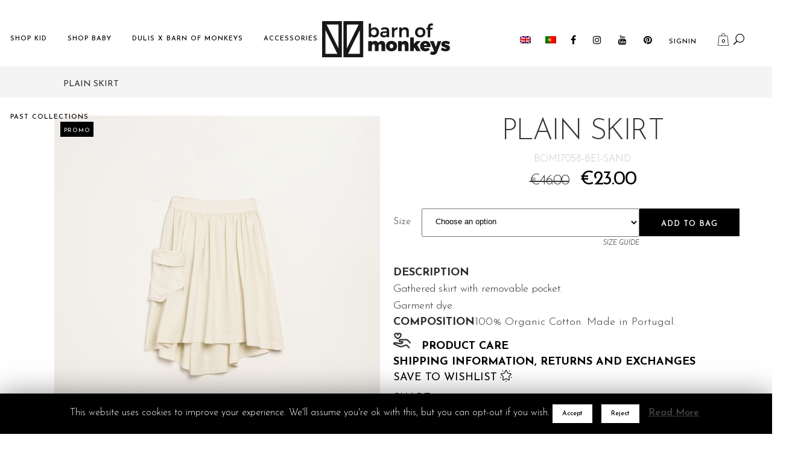

--- FILE ---
content_type: text/html; charset=UTF-8
request_url: https://www.barnofmonkeys.com/produto/plain-skirt-4/
body_size: 35273
content:
<!DOCTYPE html><html lang="en-US"><head><meta charset="UTF-8" /><title> PLAIN SKIRT</title><meta name="viewport" content="width=device-width,initial-scale=1,user-scalable=no"><link rel="profile" href="https://gmpg.org/xfn/11" /><link rel="pingback" href="https://www.barnofmonkeys.com/xmlrpc.php" /><link rel="shortcut icon" type="image/x-icon" href="https://www.barnofmonkeys.com/wp-content/uploads/2019/02/logo_png.png"><link rel="apple-touch-icon" href="https://www.barnofmonkeys.com/wp-content/uploads/2019/02/logo_png.png"/> <script>function fvmuag(){if(navigator.userAgent.match(/x11.*fox\/54|oid\s4.*xus.*ome\/62|oobot|ighth|tmetr|eadles|ingdo/i))return!1;if(navigator.userAgent.match(/x11.*ome\/75\.0\.3770\.100/i)){var e=screen.width,t=screen.height;if("number"==typeof e&&"number"==typeof t&&862==t&&1367==e)return!1}return!0}</script><link href='//fonts.googleapis.com/css?family=Raleway:100,200,300,400,500,600,700,800,900,300italic,400italic,700italic|Josefin+Sans:100,200,300,400,500,600,700,800,900,300italic,400italic,700italic&subset=latin,latin-ext' rel='stylesheet' type='text/css'> <script type="application/javascript">var QodeAjaxUrl = "https://www.barnofmonkeys.com/wp-admin/admin-ajax.php"</script><style type="text/css">.heateorSssInstagramBackground{background:radial-gradient(circle at 30% 107%,#fdf497 0,#fdf497 5%,#fd5949 45%,#d6249f 60%,#285aeb 90%)} div.heateor_sss_horizontal_sharing i.heateorSssInstagramBackground{background:#fff!important;}div.heateor_sss_standard_follow_icons_container i.heateorSssInstagramBackground{background:#fff;} div.heateor_sss_horizontal_sharing i.heateorSssInstagramBackground:hover{background:#fff!important;}div.heateor_sss_standard_follow_icons_container i.heateorSssInstagramBackground:hover{background:#fff;} div.heateor_sss_vertical_sharing i.heateorSssInstagramBackground{background:#fff!important;}div.heateor_sss_floating_follow_icons_container i.heateorSssInstagramBackground{background:#fff;} div.heateor_sss_vertical_sharing i.heateorSssInstagramBackground:hover{background:#fff!important;}div.heateor_sss_floating_follow_icons_container i.heateorSssInstagramBackground:hover{background:#fff;} .heateor_sss_horizontal_sharing .heateorSssSharing,.heateor_sss_standard_follow_icons_container .heateorSssSharing{ background-color: #fff; color: #000; border-width: 0px; border-style: solid; border-color: transparent; } .heateor_sss_horizontal_sharing .heateorSssSharing:hover,.heateor_sss_standard_follow_icons_container .heateorSssSharing:hover{ background-color: #fff; color: #000; border-color: transparent; } .heateor_sss_vertical_sharing .heateorSssSharing,.heateor_sss_floating_follow_icons_container .heateorSssSharing{ background-color: #fff; color: #000; border-width: 0px; border-style: solid; border-color: transparent; } .heateor_sss_vertical_sharing .heateorSssSharing:hover,.heateor_sss_floating_follow_icons_container .heateorSssSharing:hover{ background-color: #fff; color: #000; border-color: transparent; } @media screen and (max-width:783px) {.heateor_sss_vertical_sharing{display:none!important}}@media screen and (max-width:783px) {.heateor_sss_floating_follow_icons_container{display:none!important}}div.heateor_sss_mobile_footer{display:none;}@media screen and (max-width:783px){i.heateorSssTCBackground{background-color:white!important}div.heateor_sss_bottom_sharing{width:100%!important;left:0!important;}div.heateor_sss_bottom_sharing li{width:12.5% !important;}div.heateor_sss_bottom_sharing .heateorSssSharing{width: 100% !important;}div.heateor_sss_bottom_sharing div.heateorSssTotalShareCount{font-size:1em!important;line-height:28px!important}div.heateor_sss_bottom_sharing div.heateorSssTotalShareText{font-size:.7em!important;line-height:0px!important}div.heateor_sss_mobile_footer{display:block;height:40px;}.heateor_sss_bottom_sharing{padding:0!important;display:block!important;width: auto!important;bottom:-2px!important;top: auto!important;}.heateor_sss_bottom_sharing .heateor_sss_square_count{line-height: inherit;}.heateor_sss_bottom_sharing .heateorSssSharingArrow{display:none;}.heateor_sss_bottom_sharing .heateorSssTCBackground{margin-right: 1.1em !important}}</style><link rel="alternate" hreflang="en" href="https://www.barnofmonkeys.com/produto/plain-skirt-4/" /><link rel="alternate" hreflang="pt-pt" href="https://www.barnofmonkeys.com/produto/saia-plain/?lang=pt-pt" /> <!-- This site has installed PayPal for WooCommerce v1.5.7 - https://www.angelleye.com/product/woocommerce-paypal-plugin/ --><!-- This site is optimized with the Yoast SEO plugin v13.0 - https://yoast.com/wordpress/plugins/seo/ --><meta name="description" content="Gathered skirt with removable pocket. Garment dye and all-over scapes print."/><meta name="robots" content="max-snippet:-1, max-image-preview:large, max-video-preview:-1"/><link rel="canonical" href="https://www.barnofmonkeys.com/produto/plain-skirt-4/" /><meta property="og:locale" content="en_US" /><meta property="og:type" content="article" /><meta property="og:title" content="PLAIN SKIRT" /><meta property="og:description" content="Gathered skirt with removable pocket. Garment dye and all-over scapes print." /><meta property="og:url" content="https://www.barnofmonkeys.com/produto/plain-skirt-4/" /><meta property="og:site_name" content="Barn of Monkeys" /><meta property="article:publisher" content="https://www.facebook.com/barnofmonkeys/" /><meta property="fb:app_id" content="244463553165524" /><meta property="og:image" content="https://www.barnofmonkeys.com/wp-content/uploads/images/products/products-SKIRT-W_-REMOVABLE-POCKETS-2white.jpg" /><meta property="og:image:secure_url" content="https://www.barnofmonkeys.com/wp-content/uploads/images/products/products-SKIRT-W_-REMOVABLE-POCKETS-2white.jpg" /><meta property="og:image:width" content="1500" /><meta property="og:image:height" content="1500" /><meta name="twitter:card" content="summary_large_image" /><meta name="twitter:description" content="Gathered skirt with removable pocket. Garment dye and all-over scapes print." /><meta name="twitter:title" content="PLAIN SKIRT" /><meta name="twitter:image" content="https://www.barnofmonkeys.com/wp-content/uploads/images/products/products-SKIRT-W_-REMOVABLE-POCKETS-2white.jpg" /> <script type='application/ld+json' class='yoast-schema-graph yoast-schema-graph--main'>{"@context":"https://schema.org","@graph":[{"@type":"WebSite","@id":"https://www.barnofmonkeys.com/#website","url":"https://www.barnofmonkeys.com/","name":"Barn of Monkeys","description":"stories that you wear","potentialAction":{"@type":"SearchAction","target":"https://www.barnofmonkeys.com/?s={search_term_string}","query-input":"required name=search_term_string"}},{"@type":"ImageObject","@id":"https://www.barnofmonkeys.com/produto/plain-skirt-4/#primaryimage","url":"https://www.barnofmonkeys.com/wp-content/uploads/images/products/products-SKIRT-W_-REMOVABLE-POCKETS-2white.jpg","width":1500,"height":1500,"caption":"PLAIN SKIRT"},{"@type":"WebPage","@id":"https://www.barnofmonkeys.com/produto/plain-skirt-4/#webpage","url":"https://www.barnofmonkeys.com/produto/plain-skirt-4/","inLanguage":"en-US","name":"PLAIN SKIRT","isPartOf":{"@id":"https://www.barnofmonkeys.com/#website"},"primaryImageOfPage":{"@id":"https://www.barnofmonkeys.com/produto/plain-skirt-4/#primaryimage"},"datePublished":"2018-01-05T18:33:27+00:00","dateModified":"2020-04-24T08:23:39+00:00","description":"Gathered skirt with removable pocket. Garment dye and all-over scapes print."}]}</script> <!-- / Yoast SEO plugin. --><!-- This site uses the Google Analytics by ExactMetrics plugin v6.0.1 - Using Analytics tracking - https://www.exactmetrics.com/ --> <script type="text/javascript" data-cfasync="false">var em_version         = '6.0.1';
	var em_track_user      = true;
	var em_no_track_reason = '';
	
	var disableStr = 'ga-disable-UA-88888149-3';

	/* Function to detect opted out users */
	function __gaTrackerIsOptedOut() {
		return document.cookie.indexOf(disableStr + '=true') > -1;
	}

	/* Disable tracking if the opt-out cookie exists. */
	if ( __gaTrackerIsOptedOut() ) {
		window[disableStr] = true;
	}

	/* Opt-out function */
	function __gaTrackerOptout() {
	  document.cookie = disableStr + '=true; expires=Thu, 31 Dec 2099 23:59:59 UTC; path=/';
	  window[disableStr] = true;
	}

	if ( 'undefined' === typeof gaOptout ) {
		function gaOptout() {
			__gaTrackerOptout();
		}
	}
	
	if ( em_track_user ) {
		(function(i,s,o,g,r,a,m){i['GoogleAnalyticsObject']=r;i[r]=i[r]||function(){
			(i[r].q=i[r].q||[]).push(arguments)},i[r].l=1*new Date();a=s.createElement(o),
			m=s.getElementsByTagName(o)[0];a.async=1;a.src=g;m.parentNode.insertBefore(a,m)
		})(window,document,'script','//www.google-analytics.com/analytics.js','__gaTracker');

window.ga = __gaTracker;		__gaTracker('create', 'UA-88888149-3', 'auto');
		__gaTracker('set', 'forceSSL', true);
		__gaTracker('send','pageview');
		__gaTracker( function() { window.ga = __gaTracker; } );
	} else {
		console.log( "" );
		(function() {
			/* https://developers.google.com/analytics/devguides/collection/analyticsjs/ */
			var noopfn = function() {
				return null;
			};
			var noopnullfn = function() {
				return null;
			};
			var Tracker = function() {
				return null;
			};
			var p = Tracker.prototype;
			p.get = noopfn;
			p.set = noopfn;
			p.send = noopfn;
			var __gaTracker = function() {
				var len = arguments.length;
				if ( len === 0 ) {
					return;
				}
				var f = arguments[len-1];
				if ( typeof f !== 'object' || f === null || typeof f.hitCallback !== 'function' ) {
					console.log( 'Not running function __gaTracker(' + arguments[0] + " ....) because you are not being tracked. " + em_no_track_reason );
					return;
				}
				try {
					f.hitCallback();
				} catch (ex) {

				}
			};
			__gaTracker.create = function() {
				return new Tracker();
			};
			__gaTracker.getByName = noopnullfn;
			__gaTracker.getAll = function() {
				return [];
			};
			__gaTracker.remove = noopfn;
			window['__gaTracker'] = __gaTracker;
			window.ga = __gaTracker;		})();
		}</script> <!-- / Google Analytics by ExactMetrics --><style id='woocommerce-inline-inline-css' type='text/css'>.woocommerce form .form-row .required { visibility: visible; }</style><link rel='stylesheet' id='fvm-header-0-css'  href='https://www.barnofmonkeys.com/wp-content/uploads/cache/fvm/1699267308/out/header-612111be.min.css' type='text/css' media='all' /> <script>if (document.location.protocol != "https:") {document.location = document.URL.replace(/^http:/i, "https:");}</script><script type='text/javascript'>/*  */
var LS_Meta = {"v":"6.7.6"};
/*  */</script> <script type='text/javascript' src='https://www.barnofmonkeys.com/wp-content/plugins/LayerSlider/static/layerslider/js/greensock.js'></script><script type='text/javascript'>/*  */
var exactmetrics_frontend = {"js_events_tracking":"true","download_extensions":"zip,mp3,mpeg,pdf,docx,pptx,xlsx,rar","inbound_paths":"[{\"path\":\"\\\/go\\\/\",\"label\":\"affiliate\"},{\"path\":\"\\\/recommend\\\/\",\"label\":\"affiliate\"}]","home_url":"https:\/\/www.barnofmonkeys.com","hash_tracking":"false"};
var Cli_Data = {"nn_cookie_ids":[],"cookielist":[]};
var log_object = {"ajax_url":"https:\/\/www.barnofmonkeys.com\/wp-admin\/admin-ajax.php"};
/*  */</script> <script type='text/javascript' src='https://www.barnofmonkeys.com/wp-content/uploads/cache/fvm/1699267308/out/header-6c342977.min.js'></script><script type='text/javascript' src='https://www.barnofmonkeys.com/wp-content/plugins/revslider/public/assets/js/jquery.themepunch.tools.min.js'></script><script type='text/javascript'>/*  */
var wpgmza_google_api_status = {"message":"Engine is not google-maps","code":"ENGINE_NOT_GOOGLE_MAPS"};
/*  */</script> <script type='text/javascript' src='https://www.barnofmonkeys.com/wp-content/uploads/cache/fvm/1699267308/out/header-60f719cd.min.js'></script><meta name="generator" content="Powered by LayerSlider 6.7.6 - Multi-Purpose, Responsive, Parallax, Mobile-Friendly Slider Plugin for WordPress." /> <!-- LayerSlider updates and docs at: https://layerslider.kreaturamedia.com --><link rel='https://api.w.org/' href='https://www.barnofmonkeys.com/wp-json/' /><link rel="alternate" type="application/json+oembed" href="https://www.barnofmonkeys.com/wp-json/oembed/1.0/embed?url=https%3A%2F%2Fwww.barnofmonkeys.com%2Fproduto%2Fplain-skirt-4%2F" /><link rel="alternate" type="text/xml+oembed" href="https://www.barnofmonkeys.com/wp-json/oembed/1.0/embed?url=https%3A%2F%2Fwww.barnofmonkeys.com%2Fproduto%2Fplain-skirt-4%2F&#038;format=xml" /><meta name="generator" content="WPML ver:4.3.9 stt:1,42;" /> <!-- SLP Custom CSS --><style type="text/css">div#map.slp_map { width:100%; height:480px; } div#slp_tagline { width:100%; }</style><!-- This website runs the Product Feed PRO for WooCommerce by AdTribes.io plugin --><meta name="referrer" content="always"/> <noscript><style>.woocommerce-product-gallery{ opacity: 1 !important; }</style></noscript> <!-- WooCommerce Facebook Integration Begin --> <script type='text/javascript'>!function(f,b,e,v,n,t,s){if(f.fbq)return;n=f.fbq=function(){n.callMethod?
n.callMethod.apply(n,arguments):n.queue.push(arguments)};if(!f._fbq)f._fbq=n;
n.push=n;n.loaded=!0;n.version='2.0';n.queue=[];t=b.createElement(e);t.async=!0;
t.src=v;s=b.getElementsByTagName(e)[0];s.parentNode.insertBefore(t,s)}(window,
document,'script','https://connect.facebook.net/en_US/fbevents.js');</script> <script>fbq('init', '448434329154339', {}, {
    "agent": "woocommerce-3.9.5-1.9.15"
});

fbq('track', 'PageView', {
    "source": "woocommerce",
    "version": "3.9.5",
    "pluginVersion": "1.9.15"
});

document.addEventListener('DOMContentLoaded', function() {
  jQuery && jQuery(function($){
    $('body').on('added_to_cart', function(event) {
      // Ajax action.
      $.get('?wc-ajax=fb_inject_add_to_cart_event', function(data) {
        $('head').append(data);
      });
    });
  });
}, false);</script> <!-- DO NOT MODIFY --> <!-- WooCommerce Facebook Integration end --><style type="text/css">.recentcomments a{display:inline !important;padding:0 !important;margin:0 !important;}</style><meta name="generator" content="Powered by WPBakery Page Builder - drag and drop page builder for WordPress."/> <!--[if lte IE 9]><link rel="stylesheet" type="text/css" href="https://www.barnofmonkeys.com/wp-content/plugins/js_composer/assets/css/vc_lte_ie9.min.css" media="screen"><![endif]--><meta name="generator" content="Powered by Slider Revolution 5.4.8 - responsive, Mobile-Friendly Slider Plugin for WordPress with comfortable drag and drop interface." /><link rel="icon" href="https://www.barnofmonkeys.com/wp-content/uploads/2019/03/favicon.png" sizes="32x32" /><link rel="icon" href="https://www.barnofmonkeys.com/wp-content/uploads/2019/03/favicon.png" sizes="192x192" /><link rel="apple-touch-icon-precomposed" href="https://www.barnofmonkeys.com/wp-content/uploads/2019/03/favicon.png" /><meta name="msapplication-TileImage" content="https://www.barnofmonkeys.com/wp-content/uploads/2019/03/favicon.png" /> <script type="text/javascript">function setREVStartSize(e){									
						try{ e.c=jQuery(e.c);var i=jQuery(window).width(),t=9999,r=0,n=0,l=0,f=0,s=0,h=0;
							if(e.responsiveLevels&&(jQuery.each(e.responsiveLevels,function(e,f){f>i&&(t=r=f,l=e),i>f&&f>r&&(r=f,n=e)}),t>r&&(l=n)),f=e.gridheight[l]||e.gridheight[0]||e.gridheight,s=e.gridwidth[l]||e.gridwidth[0]||e.gridwidth,h=i/s,h=h>1?1:h,f=Math.round(h*f),"fullscreen"==e.sliderLayout){var u=(e.c.width(),jQuery(window).height());if(void 0!=e.fullScreenOffsetContainer){var c=e.fullScreenOffsetContainer.split(",");if (c) jQuery.each(c,function(e,i){u=jQuery(i).length>0?u-jQuery(i).outerHeight(!0):u}),e.fullScreenOffset.split("%").length>1&&void 0!=e.fullScreenOffset&&e.fullScreenOffset.length>0?u-=jQuery(window).height()*parseInt(e.fullScreenOffset,0)/100:void 0!=e.fullScreenOffset&&e.fullScreenOffset.length>0&&(u-=parseInt(e.fullScreenOffset,0))}f=u}else void 0!=e.minHeight&&f<e.minHeight&&(f=e.minHeight);e.c.closest(".rev_slider_wrapper").css({height:f})					
						}catch(d){console.log("Failure at Presize of Slider:"+d)}						
					};</script> <style type="text/css" id="wp-custom-css">.term-624 .products li{ min-height: 380px !important; } .tax-product_cat .cat-item-730{ display: none !important; } .single-product #wc-stripe-payment-request-wrapper{ padding-top: 0 !important; } .top_custom li:nth-child(2){ display:none; } .woocommerce .woocommerce-info, .woocommerce .woocommerce-message {line-height: 25px; text-align: center;} .woocommerce-accordion {display:none;} .heateor_sss_sharing_title { margin-bottom: 70px; } .qode-related-upsells-title {display:none;}</style><noscript><style type="text/css">.wpb_animate_when_almost_visible { opacity: 1; }</style></noscript><!-- WooCommerce Google Analytics Integration --> <script type='text/javascript'>var gaProperty = 'UA-88888149-3';
			var disableStr = 'ga-disable-' + gaProperty;
			if ( document.cookie.indexOf( disableStr + '=true' ) > -1 ) {
				window[disableStr] = true;
			}
			function gaOptout() {
				document.cookie = disableStr + '=true; expires=Thu, 31 Dec 2099 23:59:59 UTC; path=/';
				window[disableStr] = true;
			}</script> <script type='text/javascript'>var _gaq = _gaq || [];
		_gaq.push(
			['_setAccount', 'UA-88888149-3'], ['_setDomainName', 'www.barnofmonkeys.com'],['_gat._anonymizeIp'],
			['_setCustomVar', 1, 'logged-in', 'no', 1],
			['_trackPageview']);</script> <!-- /WooCommerce Google Analytics Integration --></head><body data-rsssl=1 class="product-template-default single single-product postid-2418 theme-bridge woocommerce woocommerce-page woocommerce-no-js has_paypal_express_checkout tinvwl-theme-style  qode-title-hidden qode_grid_1300 columns-4 qode-child-theme-ver-1.0.1 qode-theme-ver-17.2 qode-theme-barn of monkeys wpb-js-composer js-comp-ver-5.6 vc_responsive" itemscope itemtype="http://schema.org/WebPage"><div class="wrapper"><div class="wrapper_inner"><style>.woocommerce .product .onsale.out-of-stock-button:before{ content: "Sold"; line-height: 25px; }</style><!-- Google Analytics start --> <!-- Google Analytics end --> <script>jQuery(function(){
		 jQuery('.selected a').text(jQuery('.selected img').attr('alt'));  
		 jQuery('.languagesBox').css('display', 'block');
		 jQuery('.option').find('a').each(function(j, li){
			jQuery(this).text(jQuery(this).find('img').attr('alt'));
		  })
		
		var prevScrollpos = window.pageYOffset;
	  window.onscroll = function() {
		var currentScrollPos = window.pageYOffset;
		if (prevScrollpos < 20) {
		  //document.getElementById("fixedHeader").classList.add("mobilesticky"); 
			//jQuery('#fixedHeader').css({'margin-top': 0}).animate({ 'margin-top': 20}, 1000);

		} else {
		 // document.getElementById("fixedHeader").classList.remove("mobilesticky"); 
		  // jQuery('#fixedHeader').css({'margin-top': 20}).animate({ 'margin-top': 0}, 1000);
		}
		prevScrollpos = currentScrollPos;
	  }
	  });</script> <!--<ul class="top_custom"><li> <span class="languagesBox"></span></li><li style="width: auto;float: inherit;position: inherit;left: 150px;top: 2px;"><strong>Currency: </strong>EUR (€)</li><li style="width: 220px;"><a href="/subscribe-to-our-newsletter/">SUBSCRIBE TO OUR NEWSLETTER</a></li></ul>--> <header id="fixedHeader" class="centered_logo scroll_header_top_area dark fixed scrolled_not_transparent menu_position_left sticky_mobile stick_with_left_right_menu left_right_margin_set"><form role="search" id="searchform" action="https://www.barnofmonkeys.com/" class="qode_search_form" method="get"> <span aria-hidden="true" class="qode_icon_font_elegant icon_search qode_icon_in_search" ></span> <input type="text" placeholder="Search" name="s" class="qode_search_field" autocomplete="off" /> <input type="submit" value="Search" /><div class="qode_search_close"> <a href="#"> <span aria-hidden="true" class="qode_icon_font_elegant icon_close qode_icon_in_search" ></span> </a></div></form><div class="header_top_bottom_holder"><div class="header_bottom clearfix" style=' background-color:rgba(255, 255, 255, 0);' > <nav class="main_menu drop_down left_side"><ul id="menu-left-menu" class=""><li id="nav-menu-item-4528" class="menu-item menu-item-type-custom menu-item-object-custom menu-item-has-children  has_sub narrow"><a href="#" class=" no_link" style="cursor: default;" onclick="JavaScript: return false;" target="_blank" rel="nofollow"><i class="menu_icon blank fa"></i><span>SHOP KID</span><span class="plus"></span></a><div class="second"><div class="inner"><ul><li id="nav-menu-item-4533" class="menu-item menu-item-type-taxonomy menu-item-object-product_cat "><a href="https://www.barnofmonkeys.com/categoria-produto/shop-kid/t-shirts-shop-kid/" class=""><i class="menu_icon blank fa"></i><span>T-SHIRTS / LONG SLEEVE</span><span class="plus"></span></a></li><li id="nav-menu-item-4532" class="menu-item menu-item-type-taxonomy menu-item-object-product_cat "><a href="https://www.barnofmonkeys.com/categoria-produto/shop-kid/sweatshirts-shop-kid/" class=""><i class="menu_icon blank fa"></i><span>SWEATSHIRTS, BLOUSES &#038; COATS</span><span class="plus"></span></a></li><li id="nav-menu-item-4530" class="menu-item menu-item-type-taxonomy menu-item-object-product_cat "><a href="https://www.barnofmonkeys.com/categoria-produto/shop-kid/dresses-shop-kid/" class=""><i class="menu_icon blank fa"></i><span>DRESSES</span><span class="plus"></span></a></li><li id="nav-menu-item-4531" class="menu-item menu-item-type-taxonomy menu-item-object-product_cat "><a href="https://www.barnofmonkeys.com/categoria-produto/shop-kid/jumpsuits-shop-kid/" class=""><i class="menu_icon blank fa"></i><span>JUMPSUITS</span><span class="plus"></span></a></li><li id="nav-menu-item-4535" class="menu-item menu-item-type-taxonomy menu-item-object-product_cat "><a href="https://www.barnofmonkeys.com/categoria-produto/shop-kid/trousers-shop-kid/" class=""><i class="menu_icon blank fa"></i><span>TROUSERS / LEGGINGS</span><span class="plus"></span></a></li><li id="nav-menu-item-7324" class="menu-item menu-item-type-taxonomy menu-item-object-product_cat "><a href="https://www.barnofmonkeys.com/categoria-produto/shop-kid/skirts-shop-kid/" class=""><i class="menu_icon blank fa"></i><span>SKIRTS</span><span class="plus"></span></a></li></ul></div></div></li><li id="nav-menu-item-4527" class="menu-item menu-item-type-custom menu-item-object-custom menu-item-has-children  has_sub narrow"><a href="#" class=" no_link" style="cursor: default;" onclick="JavaScript: return false;" target="_blank" rel="nofollow"><i class="menu_icon blank fa"></i><span>SHOP BABY</span><span class="plus"></span></a><div class="second"><div class="inner"><ul><li id="nav-menu-item-4193" class="menu-item menu-item-type-taxonomy menu-item-object-product_cat "><a href="https://www.barnofmonkeys.com/categoria-produto/shop-baby/sweatshirts-2/" class=""><i class="menu_icon blank fa"></i><span>SWEATSHIRTS, BLOUSES &#038; COATS</span><span class="plus"></span></a></li><li id="nav-menu-item-4192" class="menu-item menu-item-type-taxonomy menu-item-object-product_cat "><a href="https://www.barnofmonkeys.com/categoria-produto/shop-baby/bodies/" class=""><i class="menu_icon blank fa"></i><span>BODIES &#038; PIJAMAS</span><span class="plus"></span></a></li><li id="nav-menu-item-4538" class="menu-item menu-item-type-taxonomy menu-item-object-product_cat "><a href="https://www.barnofmonkeys.com/categoria-produto/shop-baby/dresses-shop-baby/" class=""><i class="menu_icon blank fa"></i><span>DRESSES</span><span class="plus"></span></a></li><li id="nav-menu-item-21462" class="menu-item menu-item-type-custom menu-item-object-custom "><a href="https://www.barnofmonkeys.com/categoria-produto/shop-baby/jumpsuits/" class=""><i class="menu_icon blank fa"></i><span>JUMPSUITS</span><span class="plus"></span></a></li><li id="nav-menu-item-4195" class="menu-item menu-item-type-taxonomy menu-item-object-product_cat "><a href="https://www.barnofmonkeys.com/categoria-produto/shop-baby/trousers/" class=""><i class="menu_icon blank fa"></i><span>TROUSERS &#038; LEGGIGNS</span><span class="plus"></span></a></li></ul></div></div></li><li id="nav-menu-item-23848" class="menu-item menu-item-type-custom menu-item-object-custom menu-item-has-children  has_sub narrow"><a href="#" class="" target="_blank" rel="nofollow"><i class="menu_icon blank fa"></i><span>DULIS X BARN OF MONKEYS</span><span class="plus"></span></a><div class="second"><div class="inner"><ul><li id="nav-menu-item-23770" class="menu-item menu-item-type-custom menu-item-object-custom "><a href="https://www.barnofmonkeys.com/produto/red-clay-strap-sneaker-bootie/" class=""><i class="menu_icon blank fa"></i><span>KIDS SHOES</span><span class="plus"></span></a></li><li id="nav-menu-item-23706" class="menu-item menu-item-type-custom menu-item-object-custom "><a href="https://www.barnofmonkeys.com/categoria-produto/baby-shoes/" class=""><i class="menu_icon blank fa"></i><span>BABY SHOES</span><span class="plus"></span></a></li></ul></div></div></li><li id="nav-menu-item-23632" class="menu-item menu-item-type-custom menu-item-object-custom  narrow"><a href="https://www.barnofmonkeys.com/produto/barn-of-monkeys-cap/" class=""><i class="menu_icon blank fa"></i><span>ACCESSORIES</span><span class="plus"></span></a></li><li id="nav-menu-item-20749" class="menu-item menu-item-type-custom menu-item-object-custom menu-item-has-children  has_sub narrow"><a href="https://www.barnofmonkeys.com/categoria-produto/past-collection/" class=" no_link" style="cursor: default;" onclick="JavaScript: return false;"><i class="menu_icon blank fa"></i><span>PAST COLLECTIONS</span><span class="plus"></span></a><div class="second"><div class="inner"><ul><li id="nav-menu-item-21575" class="menu-item menu-item-type-custom menu-item-object-custom "><a href="https://www.barnofmonkeys.com/categoria-produto/past-collection/aw19-50-off/" class=""><i class="menu_icon blank fa"></i><span>Autumn / Winter &#8211; KIDS  &#8211; 50% OFF</span><span class="plus"></span></a></li><li id="nav-menu-item-21578" class="menu-item menu-item-type-custom menu-item-object-custom "><a href="https://www.barnofmonkeys.com/categoria-produto/past-collection/baby/" class=""><i class="menu_icon blank fa"></i><span>Autumn / Winter &#8211; BABY &#8211; 50% OFF</span><span class="plus"></span></a></li><li id="nav-menu-item-21772" class="menu-item menu-item-type-custom menu-item-object-custom "><a href="https://www.barnofmonkeys.com/categoria-produto/past-collection/ss18-e-ss19/" class=""><i class="menu_icon blank fa"></i><span>Spring / Summer &#8211; KIDS &#8211; 50% OFF</span><span class="plus"></span></a></li><li id="nav-menu-item-21771" class="menu-item menu-item-type-custom menu-item-object-custom "><a href="https://www.barnofmonkeys.com/categoria-produto/past-collection/ss19-shop-baby/" class=""><i class="menu_icon blank fa"></i><span>Spring / Summer &#8211; BABY &#8211; 50% OFF</span><span class="plus"></span></a></li><li id="nav-menu-item-21426" class="menu-item menu-item-type-custom menu-item-object-custom "><a href="https://www.barnofmonkeys.com/categoria-produto/past-collection/acessories-past-collection/" class=""><i class="menu_icon blank fa"></i><span>ACCESSORIES &#8211; 50% OFF</span><span class="plus"></span></a></li><li id="nav-menu-item-21574" class="menu-item menu-item-type-custom menu-item-object-custom "><a href="https://www.barnofmonkeys.com/categoria-produto/acessories/" class=""><i class="menu_icon blank fa"></i><span>HATS &#8211; 50% OFF</span><span class="plus"></span></a></li><li id="nav-menu-item-9077" class="menu-item menu-item-type-taxonomy menu-item-object-product_cat "><a href="https://www.barnofmonkeys.com/categoria-produto/swimwear/" class=""><i class="menu_icon blank fa"></i><span>SWIMWEAR &#8211; 50%</span><span class="plus"></span></a></li></ul></div></div></li></ul> </nav><div class="header_inner_left"><div class="mobile_menu_button"> <span> <i class="qode_icon_font_awesome fa fa-bars " ></i> </span></div><div class="logo_wrapper" ><div class="q_logo"> <a itemprop="url" href="https://www.barnofmonkeys.com/" > <img itemprop="image" class="normal" src="https://www.barnofmonkeys.com/wp-content/uploads/2019/01/LOGO.png" alt="Logo"/> <img itemprop="image" class="light" src="https://www.barnofmonkeys.com/wp-content/uploads/2019/01/LOGO.png" alt="Logo"/> <img itemprop="image" class="dark" src="https://www.barnofmonkeys.com/wp-content/uploads/2019/01/LOGO.png" alt="Logo"/> <img itemprop="image" class="sticky" src="https://www.barnofmonkeys.com/wp-content/uploads/2019/01/LOGO.png" alt="Logo"/> <img itemprop="image" class="mobile" src="https://www.barnofmonkeys.com/wp-content/uploads/2019/01/LOGO.png" alt="Logo"/> </a></div></div></div><div class="header_inner_right"><div class="side_menu_button_wrapper right"><div class="header_bottom_right_widget_holder"><div class="header_bottom_widget widget_woocommerce-dropdown-cart"><div class="shopping_cart_outer"><div class="shopping_cart_inner"><div class="shopping_cart_header"> <a class="header_cart fa fa-shopping-cart" href="https://www.barnofmonkeys.com/cart/"><span class="header_cart_span">0</span></a><div class="shopping_cart_dropdown"><div class="shopping_cart_dropdown_inner"><ul class="cart_list product_list_widget"><li>No products in the cart.</li></ul></div> <a itemprop="url" href="https://www.barnofmonkeys.com/cart/" class="qbutton white view-cart">Cart <i class="fa fa-shopping-cart"></i></a><span class="total">Total:<span><span class="woocommerce-Price-amount amount"><span class="woocommerce-Price-currencySymbol">&euro;</span>0.00</span></span></span></div></div></div></div></div></div><div class="side_menu_button"> <a class="search_button fullscreen_search normal" href="javascript:void(0)"> <span aria-hidden="true" class="qode_icon_font_elegant icon_search " ></span> </a></div></div></div> <nav class="main_menu drop_down right_side"><ul id="menu-right-menu" class=""><li id="nav-menu-item-wpml-ls-5-en" class="menu-item wpml-ls-slot-5 wpml-ls-item wpml-ls-item-en wpml-ls-current-language wpml-ls-menu-item wpml-ls-first-item menu-item-type-wpml_ls_menu_item menu-item-object-wpml_ls_menu_item  narrow"><a href="https://www.barnofmonkeys.com/produto/plain-skirt-4/" class=""><i class="menu_icon blank fa"></i><span><img class="wpml-ls-flag" src="https://www.barnofmonkeys.com/wp-content/plugins/sitepress-multilingual-cms/res/flags/en.png" alt="English"></span><span class="plus"></span><span class="qode-featured-icon " aria-hidden="true"></span></a></li><li id="nav-menu-item-wpml-ls-5-pt-pt" class="menu-item wpml-ls-slot-5 wpml-ls-item wpml-ls-item-pt-pt wpml-ls-menu-item wpml-ls-last-item menu-item-type-wpml_ls_menu_item menu-item-object-wpml_ls_menu_item  narrow"><a href="https://www.barnofmonkeys.com/produto/saia-plain/?lang=pt-pt" class=""><i class="menu_icon blank fa"></i><span><img class="wpml-ls-flag" src="https://www.barnofmonkeys.com/wp-content/plugins/sitepress-multilingual-cms/res/flags/pt-pt.png" alt="Portuguese (Portugal)"></span><span class="plus"></span><span class="qode-featured-icon " aria-hidden="true"></span></a></li><li id="nav-menu-item-429" class="facebook_style menu-item menu-item-type-custom menu-item-object-custom  wide wide_background full_width_wide_menu left_position"><a href="https://www.facebook.com/barnofmonkeys/" class="" target="_blank" rel="nofollow"><i class="menu_icon fa-facebook fa"></i><span>|</span><span class="plus"></span></a></li><li id="nav-menu-item-428" class="instagram_style menu-item menu-item-type-custom menu-item-object-custom  wide icons icons wide_background full_width_wide_menu left_position"><a href="https://www.instagram.com/barnofmonkeys/" class="" target="_blank" rel="nofollow"><i class="menu_icon fa-instagram fa"></i><span>|</span><span class="plus"></span></a></li><li id="nav-menu-item-9835" class="instagram_style menu-item menu-item-type-custom menu-item-object-custom  wide icons icons wide_background full_width_wide_menu left_position"><a href="https://www.youtube.com/channel/UCMksEqRk0LiMxj76axVhqUw" class="" target="_blank" rel="nofollow"><i class="menu_icon fa-youtube fa"></i><span>|</span><span class="plus"></span></a></li><li id="nav-menu-item-9836" class="instagram_style menu-item menu-item-type-custom menu-item-object-custom  wide icons icons wide_background full_width_wide_menu left_position"><a href="https://www.pinterest.pt/barnofmonkeys/" class="" target="_blank" rel="nofollow"><i class="menu_icon fa-pinterest fa"></i><span>|</span><span class="plus"></span></a></li><li id="nav-menu-item-1846591791" class="menu-item menu-item-type-custom menu-item-object-custom  narrow"><a href="https://www.barnofmonkeys.com/my-account">SIGNIN</a></li></ul> </nav> <nav class="mobile_menu"><ul><li id="mobile-menu-item-4528" class="menu-item menu-item-type-custom menu-item-object-custom menu-item-has-children  has_sub"><h3><span>SHOP KID</span></h3><span class="mobile_arrow"><i class="fa fa-angle-right"></i><i class="fa fa-angle-down"></i></span><ul class="sub_menu"><li id="mobile-menu-item-4533" class="menu-item menu-item-type-taxonomy menu-item-object-product_cat "><a href="https://www.barnofmonkeys.com/categoria-produto/shop-kid/t-shirts-shop-kid/" class=""><span>T-SHIRTS / LONG SLEEVE</span></a><span class="mobile_arrow"><i class="fa fa-angle-right"></i><i class="fa fa-angle-down"></i></span></li><li id="mobile-menu-item-4532" class="menu-item menu-item-type-taxonomy menu-item-object-product_cat "><a href="https://www.barnofmonkeys.com/categoria-produto/shop-kid/sweatshirts-shop-kid/" class=""><span>SWEATSHIRTS, BLOUSES &#038; COATS</span></a><span class="mobile_arrow"><i class="fa fa-angle-right"></i><i class="fa fa-angle-down"></i></span></li><li id="mobile-menu-item-4530" class="menu-item menu-item-type-taxonomy menu-item-object-product_cat "><a href="https://www.barnofmonkeys.com/categoria-produto/shop-kid/dresses-shop-kid/" class=""><span>DRESSES</span></a><span class="mobile_arrow"><i class="fa fa-angle-right"></i><i class="fa fa-angle-down"></i></span></li><li id="mobile-menu-item-4531" class="menu-item menu-item-type-taxonomy menu-item-object-product_cat "><a href="https://www.barnofmonkeys.com/categoria-produto/shop-kid/jumpsuits-shop-kid/" class=""><span>JUMPSUITS</span></a><span class="mobile_arrow"><i class="fa fa-angle-right"></i><i class="fa fa-angle-down"></i></span></li><li id="mobile-menu-item-4535" class="menu-item menu-item-type-taxonomy menu-item-object-product_cat "><a href="https://www.barnofmonkeys.com/categoria-produto/shop-kid/trousers-shop-kid/" class=""><span>TROUSERS / LEGGINGS</span></a><span class="mobile_arrow"><i class="fa fa-angle-right"></i><i class="fa fa-angle-down"></i></span></li><li id="mobile-menu-item-7324" class="menu-item menu-item-type-taxonomy menu-item-object-product_cat "><a href="https://www.barnofmonkeys.com/categoria-produto/shop-kid/skirts-shop-kid/" class=""><span>SKIRTS</span></a><span class="mobile_arrow"><i class="fa fa-angle-right"></i><i class="fa fa-angle-down"></i></span></li></ul></li><li id="mobile-menu-item-4527" class="menu-item menu-item-type-custom menu-item-object-custom menu-item-has-children  has_sub"><h3><span>SHOP BABY</span></h3><span class="mobile_arrow"><i class="fa fa-angle-right"></i><i class="fa fa-angle-down"></i></span><ul class="sub_menu"><li id="mobile-menu-item-4193" class="menu-item menu-item-type-taxonomy menu-item-object-product_cat "><a href="https://www.barnofmonkeys.com/categoria-produto/shop-baby/sweatshirts-2/" class=""><span>SWEATSHIRTS, BLOUSES &#038; COATS</span></a><span class="mobile_arrow"><i class="fa fa-angle-right"></i><i class="fa fa-angle-down"></i></span></li><li id="mobile-menu-item-4192" class="menu-item menu-item-type-taxonomy menu-item-object-product_cat "><a href="https://www.barnofmonkeys.com/categoria-produto/shop-baby/bodies/" class=""><span>BODIES &#038; PIJAMAS</span></a><span class="mobile_arrow"><i class="fa fa-angle-right"></i><i class="fa fa-angle-down"></i></span></li><li id="mobile-menu-item-4538" class="menu-item menu-item-type-taxonomy menu-item-object-product_cat "><a href="https://www.barnofmonkeys.com/categoria-produto/shop-baby/dresses-shop-baby/" class=""><span>DRESSES</span></a><span class="mobile_arrow"><i class="fa fa-angle-right"></i><i class="fa fa-angle-down"></i></span></li><li id="mobile-menu-item-21462" class="menu-item menu-item-type-custom menu-item-object-custom "><a href="https://www.barnofmonkeys.com/categoria-produto/shop-baby/jumpsuits/" class=""><span>JUMPSUITS</span></a><span class="mobile_arrow"><i class="fa fa-angle-right"></i><i class="fa fa-angle-down"></i></span></li><li id="mobile-menu-item-4195" class="menu-item menu-item-type-taxonomy menu-item-object-product_cat "><a href="https://www.barnofmonkeys.com/categoria-produto/shop-baby/trousers/" class=""><span>TROUSERS &#038; LEGGIGNS</span></a><span class="mobile_arrow"><i class="fa fa-angle-right"></i><i class="fa fa-angle-down"></i></span></li></ul></li><li id="mobile-menu-item-23848" class="menu-item menu-item-type-custom menu-item-object-custom menu-item-has-children  has_sub"><a href="#" class="" target="_blank" rel="nofollow"><span>DULIS X BARN OF MONKEYS</span></a><span class="mobile_arrow"><i class="fa fa-angle-right"></i><i class="fa fa-angle-down"></i></span><ul class="sub_menu"><li id="mobile-menu-item-23770" class="menu-item menu-item-type-custom menu-item-object-custom "><a href="https://www.barnofmonkeys.com/produto/red-clay-strap-sneaker-bootie/" class=""><span>KIDS SHOES</span></a><span class="mobile_arrow"><i class="fa fa-angle-right"></i><i class="fa fa-angle-down"></i></span></li><li id="mobile-menu-item-23706" class="menu-item menu-item-type-custom menu-item-object-custom "><a href="https://www.barnofmonkeys.com/categoria-produto/baby-shoes/" class=""><span>BABY SHOES</span></a><span class="mobile_arrow"><i class="fa fa-angle-right"></i><i class="fa fa-angle-down"></i></span></li></ul></li><li id="mobile-menu-item-23632" class="menu-item menu-item-type-custom menu-item-object-custom "><a href="https://www.barnofmonkeys.com/produto/barn-of-monkeys-cap/" class=""><span>ACCESSORIES</span></a><span class="mobile_arrow"><i class="fa fa-angle-right"></i><i class="fa fa-angle-down"></i></span></li><li id="mobile-menu-item-20749" class="menu-item menu-item-type-custom menu-item-object-custom menu-item-has-children  has_sub"><h3><span>PAST COLLECTIONS</span></h3><span class="mobile_arrow"><i class="fa fa-angle-right"></i><i class="fa fa-angle-down"></i></span><ul class="sub_menu"><li id="mobile-menu-item-21575" class="menu-item menu-item-type-custom menu-item-object-custom "><a href="https://www.barnofmonkeys.com/categoria-produto/past-collection/aw19-50-off/" class=""><span>Autumn / Winter &#8211; KIDS  &#8211; 50% OFF</span></a><span class="mobile_arrow"><i class="fa fa-angle-right"></i><i class="fa fa-angle-down"></i></span></li><li id="mobile-menu-item-21578" class="menu-item menu-item-type-custom menu-item-object-custom "><a href="https://www.barnofmonkeys.com/categoria-produto/past-collection/baby/" class=""><span>Autumn / Winter &#8211; BABY &#8211; 50% OFF</span></a><span class="mobile_arrow"><i class="fa fa-angle-right"></i><i class="fa fa-angle-down"></i></span></li><li id="mobile-menu-item-21772" class="menu-item menu-item-type-custom menu-item-object-custom "><a href="https://www.barnofmonkeys.com/categoria-produto/past-collection/ss18-e-ss19/" class=""><span>Spring / Summer &#8211; KIDS &#8211; 50% OFF</span></a><span class="mobile_arrow"><i class="fa fa-angle-right"></i><i class="fa fa-angle-down"></i></span></li><li id="mobile-menu-item-21771" class="menu-item menu-item-type-custom menu-item-object-custom "><a href="https://www.barnofmonkeys.com/categoria-produto/past-collection/ss19-shop-baby/" class=""><span>Spring / Summer &#8211; BABY &#8211; 50% OFF</span></a><span class="mobile_arrow"><i class="fa fa-angle-right"></i><i class="fa fa-angle-down"></i></span></li><li id="mobile-menu-item-21426" class="menu-item menu-item-type-custom menu-item-object-custom "><a href="https://www.barnofmonkeys.com/categoria-produto/past-collection/acessories-past-collection/" class=""><span>ACCESSORIES &#8211; 50% OFF</span></a><span class="mobile_arrow"><i class="fa fa-angle-right"></i><i class="fa fa-angle-down"></i></span></li><li id="mobile-menu-item-21574" class="menu-item menu-item-type-custom menu-item-object-custom "><a href="https://www.barnofmonkeys.com/categoria-produto/acessories/" class=""><span>HATS &#8211; 50% OFF</span></a><span class="mobile_arrow"><i class="fa fa-angle-right"></i><i class="fa fa-angle-down"></i></span></li><li id="mobile-menu-item-9077" class="menu-item menu-item-type-taxonomy menu-item-object-product_cat "><a href="https://www.barnofmonkeys.com/categoria-produto/swimwear/" class=""><span>SWIMWEAR &#8211; 50%</span></a><span class="mobile_arrow"><i class="fa fa-angle-right"></i><i class="fa fa-angle-down"></i></span></li></ul></li><li id="mobile-menu-item-wpml-ls-5-en" class="menu-item wpml-ls-slot-5 wpml-ls-item wpml-ls-item-en wpml-ls-current-language wpml-ls-menu-item wpml-ls-first-item menu-item-type-wpml_ls_menu_item menu-item-object-wpml_ls_menu_item "><a href="https://www.barnofmonkeys.com/produto/plain-skirt-4/" class=""><span><img class="wpml-ls-flag" src="https://www.barnofmonkeys.com/wp-content/plugins/sitepress-multilingual-cms/res/flags/en.png" alt="English"></span></a><span class="mobile_arrow"><i class="fa fa-angle-right"></i><i class="fa fa-angle-down"></i></span></li><li id="mobile-menu-item-wpml-ls-5-pt-pt" class="menu-item wpml-ls-slot-5 wpml-ls-item wpml-ls-item-pt-pt wpml-ls-menu-item wpml-ls-last-item menu-item-type-wpml_ls_menu_item menu-item-object-wpml_ls_menu_item "><a href="https://www.barnofmonkeys.com/produto/saia-plain/?lang=pt-pt" class=""><span><img class="wpml-ls-flag" src="https://www.barnofmonkeys.com/wp-content/plugins/sitepress-multilingual-cms/res/flags/pt-pt.png" alt="Portuguese (Portugal)"></span></a><span class="mobile_arrow"><i class="fa fa-angle-right"></i><i class="fa fa-angle-down"></i></span></li><li id="mobile-menu-item-429" class="facebook_style menu-item menu-item-type-custom menu-item-object-custom "><a href="https://www.facebook.com/barnofmonkeys/" class="" target="_blank" rel="nofollow"><span>|</span></a><span class="mobile_arrow"><i class="fa fa-angle-right"></i><i class="fa fa-angle-down"></i></span></li><li id="mobile-menu-item-428" class="instagram_style menu-item menu-item-type-custom menu-item-object-custom "><a href="https://www.instagram.com/barnofmonkeys/" class="" target="_blank" rel="nofollow"><span>|</span></a><span class="mobile_arrow"><i class="fa fa-angle-right"></i><i class="fa fa-angle-down"></i></span></li><li id="mobile-menu-item-9835" class="instagram_style menu-item menu-item-type-custom menu-item-object-custom "><a href="https://www.youtube.com/channel/UCMksEqRk0LiMxj76axVhqUw" class="" target="_blank" rel="nofollow"><span>|</span></a><span class="mobile_arrow"><i class="fa fa-angle-right"></i><i class="fa fa-angle-down"></i></span></li><li id="mobile-menu-item-9836" class="instagram_style menu-item menu-item-type-custom menu-item-object-custom "><a href="https://www.pinterest.pt/barnofmonkeys/" class="" target="_blank" rel="nofollow"><span>|</span></a><span class="mobile_arrow"><i class="fa fa-angle-right"></i><i class="fa fa-angle-down"></i></span></li><li id="nav-menu-item-1774123578" class="menu-item menu-item-type-custom menu-item-object-custom  narrow"><a href="https://www.barnofmonkeys.com/my-account">SIGNIN</a></li></ul></nav></div></div></div></header><style>.content.content_top_margin_none { margin-top: 110px !important; }</style><div class="fullscreen_search_holder fade"><div class="close_container"><div class="search_close_holder"><div class="side_menu_button"> <a class="fullscreen_search_close" href="javascript:void(0)"> <span aria-hidden="true" class="qode_icon_font_elegant icon_close " ></span> </a></div></div></div><div class="fullscreen_search_table"><div class="fullscreen_search_cell"><div class="fullscreen_search_inner"><form role="search" action="https://www.barnofmonkeys.com/" class="fullscreen_search_form" method="get"><div class="form_holder"> <span class="search_label">Search:</span><div class="field_holder"> <input type="text"  name="s" class="search_field" autocomplete="off" /><div class="line"></div></div> <a class="qode_search_submit search_submit" href="javascript:void(0)"> <span aria-hidden="true" class="qode_icon_font_elegant icon_search " ></span> </a></div></form></div></div></div></div><div class="content content_top_margin_none"><div class="content_inner bredcumbs_con  "><div class="container" style="background: #f4f4f4;"><div style="padding:23px 0 15px 0" class="container_inner default_template_holder clearfix"><div class="vc_col-md-8 vc_col-sm-12"><div class="breadcrumbs" typeof="BreadcrumbList" vocab="http://schema.org/"> <!-- Breadcrumb NavXT 6.4.0 --> <span class="post post-product current-item">PLAIN SKIRT</span></div></div><div class="vc_col-md-4 vc_col-sm-12 "></div></div></div></div> <script>jQuery(function(){
			jQuery('.woocommerce-product-gallery__image').each(function(i){
				if(i != 0){
				  var img_url = jQuery(this).find('a').attr('href'); 
				  jQuery(this).find('a img').attr('src', img_url);
				  jQuery(this).find('a img').removeAttr('srcset');
				}
			})
			jQuery('.woocommerce-product-gallery__image img').removeAttr('width').removeAttr('height').removeAttr('sizes');
			
			jQuery(window).scroll(function() {
				var scrollTop = jQuery(window).scrollTop();	
				var footer = jQuery('footer');
				if (footer.length) {
					var related = jQuery('.related.products');
                    //var upsell = jQuery('.block.upsell');
					var offset = footer.offset();			
					var maxScroll =  offset.top - jQuery('.qode-single-product-summary .summary.entry-summary').outerHeight();	
					var maxGrouped = 	offset.top  - footer.outerHeight() - jQuery('header.scroll_header_top_area').outerHeight() /*- jQuery('.box-tocart').outerHeight()*/ - 115;

                    var maxTop =  maxScroll;
					
					if(related.length){
						maxTop = maxTop - related.outerHeight();
					}

					if (window.matchMedia('(min-width: 1024px)').matches) {//console.log('1024 check');  
						
						if (scrollTop < maxTop ) {	console.log('scroll chk with top')
							jQuery('.single-product .qode-single-product-summary .summary.entry-summary').css({'position':'fixed', 'top':''});
							if(jQuery('html').hasClass('nav-open')){								
							  var infowidth = 'calc(50% - 145px)';	
							  jQuery('.single-product .qode-single-product-summary .summary.entry-summary').css('width', infowidth);	
						  }													
						}else{ console.log('else top chk')
							jQuery('.single-product .qode-single-product-summary .summary.entry-summary').css('position', 'absolute');	
							jQuery('.single-product .qode-single-product-summary .summary.entry-summary').css('top', maxTop-40);	
							if(jQuery('html').hasClass('nav-open')){
								jQuery('.single-product .qode-single-product-summary .summary.entry-summary').css('width', '');	
							}
						}	
					} /*else{console.log('1024 else chk')
						jQuery('.single-product .qode-single-product-summary .summary.entry-summary').css('position', 'absolute');	
						jQuery('.single-product .qode-single-product-summary .summary.entry-summary').css('top', maxTop-40);
					} */
			
				}
				 
			
		}).trigger('scroll');
			})</script> <style>.woocommerce .product .images.woocommerce-product-gallery--columns-4 .woocommerce-product-gallery__image:not(:first-child){width:100%;} .single-product .qode-single-product-summary .summary.entry-summary{right:0;} .summary .product_title, .summary .price{text-align:center;}.woocommerce div.product .cart{margin: 10px 0 25px;}</style><div class="container"><div class="container_inner default_template_holder clearfix" ><div class="woocommerce-notices-wrapper"></div><div id="product-2418" class="qode-product-with-gallery product type-product post-2418 status-publish first instock product_cat-ss18-e-ss19 product_tag-boy product_tag-clothing product_tag-garment-dye-and-all-over-scapes-print product_tag-gathered-skirt-with-removable-pocket product_tag-girl product_tag-kids-2 product_tag-kids-clothes product_tag-outfit product_tag-print product_tag-removable-pocket product_tag-scapes has-post-thumbnail sale taxable shipping-taxable purchasable product-type-variable"> <span class="onsale">PROMO</span><div class="woocommerce-product-gallery woocommerce-product-gallery--with-images woocommerce-product-gallery--columns-4 images" data-columns="4" style="opacity: 0; transition: opacity .25s ease-in-out;"> <figure class="woocommerce-product-gallery__wrapper"><div data-thumb="https://www.barnofmonkeys.com/wp-content/uploads/images/products/products-SKIRT-W_-REMOVABLE-POCKETS-2white-100x100.jpg" data-thumb-alt="PLAIN SKIRT" class="woocommerce-product-gallery__image"><a href="https://www.barnofmonkeys.com/wp-content/uploads/images/products/products-SKIRT-W_-REMOVABLE-POCKETS-2white.jpg"><img width="600" height="600" src="https://www.barnofmonkeys.com/wp-content/uploads/images/products/products-SKIRT-W_-REMOVABLE-POCKETS-2white-600x600.jpg" class="wp-post-image" alt="PLAIN SKIRT" title="PLAIN SKIRT" data-caption="" data-src="https://www.barnofmonkeys.com/wp-content/uploads/images/products/products-SKIRT-W_-REMOVABLE-POCKETS-2white.jpg" data-large_image="https://www.barnofmonkeys.com/wp-content/uploads/images/products/products-SKIRT-W_-REMOVABLE-POCKETS-2white.jpg" data-large_image_width="1500" data-large_image_height="1500" srcset="https://www.barnofmonkeys.com/wp-content/uploads/images/products/products-SKIRT-W_-REMOVABLE-POCKETS-2white-600x600.jpg 600w, https://www.barnofmonkeys.com/wp-content/uploads/images/products/products-SKIRT-W_-REMOVABLE-POCKETS-2white.jpg 150w, https://www.barnofmonkeys.com/wp-content/uploads/images/products/products-SKIRT-W_-REMOVABLE-POCKETS-2white-300x300.jpg 300w, https://www.barnofmonkeys.com/wp-content/uploads/images/products/products-SKIRT-W_-REMOVABLE-POCKETS-2white-768x768.jpg 768w, https://www.barnofmonkeys.com/wp-content/uploads/images/products/products-SKIRT-W_-REMOVABLE-POCKETS-2white-1024x1024.jpg 1024w, https://www.barnofmonkeys.com/wp-content/uploads/images/products/products-SKIRT-W_-REMOVABLE-POCKETS-2white-570x570.jpg 570w, https://www.barnofmonkeys.com/wp-content/uploads/images/products/products-SKIRT-W_-REMOVABLE-POCKETS-2white-500x500.jpg 500w, https://www.barnofmonkeys.com/wp-content/uploads/images/products/products-SKIRT-W_-REMOVABLE-POCKETS-2white-1000x1000.jpg 1000w, https://www.barnofmonkeys.com/wp-content/uploads/images/products/products-SKIRT-W_-REMOVABLE-POCKETS-2white-700x700.jpg 700w, https://www.barnofmonkeys.com/wp-content/uploads/images/products/products-SKIRT-W_-REMOVABLE-POCKETS-2white-100x100.jpg 100w, https://www.barnofmonkeys.com/wp-content/uploads/images/products/products-SKIRT-W_-REMOVABLE-POCKETS-2white.jpg 1500w" sizes="(max-width: 600px) 100vw, 600px" /></a></div><div data-thumb="https://www.barnofmonkeys.com/wp-content/uploads/images/products/products-SKIRT-W_-REMOVABLE-POCKETS-2white1-100x100.jpg" data-thumb-alt="PLAIN SKIRT" class="woocommerce-product-gallery__image"><a href="https://www.barnofmonkeys.com/wp-content/uploads/images/products/products-SKIRT-W_-REMOVABLE-POCKETS-2white1.jpg"><img width="100" height="100" src="https://www.barnofmonkeys.com/wp-content/uploads/images/products/products-SKIRT-W_-REMOVABLE-POCKETS-2white1-100x100.jpg" class="" alt="PLAIN SKIRT" title="PLAIN SKIRT" data-caption="" data-src="https://www.barnofmonkeys.com/wp-content/uploads/images/products/products-SKIRT-W_-REMOVABLE-POCKETS-2white1.jpg" data-large_image="https://www.barnofmonkeys.com/wp-content/uploads/images/products/products-SKIRT-W_-REMOVABLE-POCKETS-2white1.jpg" data-large_image_width="810" data-large_image_height="1080" srcset="https://www.barnofmonkeys.com/wp-content/uploads/images/products/products-SKIRT-W_-REMOVABLE-POCKETS-2white1-100x100.jpg 100w, https://www.barnofmonkeys.com/wp-content/uploads/images/products/products-SKIRT-W_-REMOVABLE-POCKETS-2white1.jpg 150w, https://www.barnofmonkeys.com/wp-content/uploads/images/products/products-SKIRT-W_-REMOVABLE-POCKETS-2white1-570x570.jpg 570w, https://www.barnofmonkeys.com/wp-content/uploads/images/products/products-SKIRT-W_-REMOVABLE-POCKETS-2white1-500x500.jpg 500w, https://www.barnofmonkeys.com/wp-content/uploads/images/products/products-SKIRT-W_-REMOVABLE-POCKETS-2white1-300x300.jpg 300w" sizes="(max-width: 100px) 100vw, 100px" /></a></div><div data-thumb="https://www.barnofmonkeys.com/wp-content/uploads/images/products/products-SKIRT-W_-REMOVABLE-POCKETS-2white3-100x100.jpg" data-thumb-alt="PLAIN SKIRT" class="woocommerce-product-gallery__image"><a href="https://www.barnofmonkeys.com/wp-content/uploads/images/products/products-SKIRT-W_-REMOVABLE-POCKETS-2white3.jpg"><img width="100" height="100" src="https://www.barnofmonkeys.com/wp-content/uploads/images/products/products-SKIRT-W_-REMOVABLE-POCKETS-2white3-100x100.jpg" class="" alt="PLAIN SKIRT" title="PLAIN SKIRT" data-caption="" data-src="https://www.barnofmonkeys.com/wp-content/uploads/images/products/products-SKIRT-W_-REMOVABLE-POCKETS-2white3.jpg" data-large_image="https://www.barnofmonkeys.com/wp-content/uploads/images/products/products-SKIRT-W_-REMOVABLE-POCKETS-2white3.jpg" data-large_image_width="810" data-large_image_height="1080" srcset="https://www.barnofmonkeys.com/wp-content/uploads/images/products/products-SKIRT-W_-REMOVABLE-POCKETS-2white3-100x100.jpg 100w, https://www.barnofmonkeys.com/wp-content/uploads/images/products/products-SKIRT-W_-REMOVABLE-POCKETS-2white3.jpg 150w, https://www.barnofmonkeys.com/wp-content/uploads/images/products/products-SKIRT-W_-REMOVABLE-POCKETS-2white3-570x570.jpg 570w, https://www.barnofmonkeys.com/wp-content/uploads/images/products/products-SKIRT-W_-REMOVABLE-POCKETS-2white3-500x500.jpg 500w, https://www.barnofmonkeys.com/wp-content/uploads/images/products/products-SKIRT-W_-REMOVABLE-POCKETS-2white3-300x300.jpg 300w" sizes="(max-width: 100px) 100vw, 100px" /></a></div><div data-thumb="https://www.barnofmonkeys.com/wp-content/uploads/images/products/products-SKIRT-W_-REMOVABLE-POCKETS-2white4-100x100.jpg" data-thumb-alt="PLAIN SKIRT" class="woocommerce-product-gallery__image"><a href="https://www.barnofmonkeys.com/wp-content/uploads/images/products/products-SKIRT-W_-REMOVABLE-POCKETS-2white4.jpg"><img width="100" height="100" src="https://www.barnofmonkeys.com/wp-content/uploads/images/products/products-SKIRT-W_-REMOVABLE-POCKETS-2white4-100x100.jpg" class="" alt="PLAIN SKIRT" title="PLAIN SKIRT" data-caption="" data-src="https://www.barnofmonkeys.com/wp-content/uploads/images/products/products-SKIRT-W_-REMOVABLE-POCKETS-2white4.jpg" data-large_image="https://www.barnofmonkeys.com/wp-content/uploads/images/products/products-SKIRT-W_-REMOVABLE-POCKETS-2white4.jpg" data-large_image_width="810" data-large_image_height="1080" srcset="https://www.barnofmonkeys.com/wp-content/uploads/images/products/products-SKIRT-W_-REMOVABLE-POCKETS-2white4-100x100.jpg 100w, https://www.barnofmonkeys.com/wp-content/uploads/images/products/products-SKIRT-W_-REMOVABLE-POCKETS-2white4.jpg 150w, https://www.barnofmonkeys.com/wp-content/uploads/images/products/products-SKIRT-W_-REMOVABLE-POCKETS-2white4-570x570.jpg 570w, https://www.barnofmonkeys.com/wp-content/uploads/images/products/products-SKIRT-W_-REMOVABLE-POCKETS-2white4-500x500.jpg 500w, https://www.barnofmonkeys.com/wp-content/uploads/images/products/products-SKIRT-W_-REMOVABLE-POCKETS-2white4-300x300.jpg 300w" sizes="(max-width: 100px) 100vw, 100px" /></a></div> </figure></div><div class="qode-single-product-summary"><div class="summary entry-summary"><div class="clearfix"><style>.woocommerce-variation-description{display:none !important}</style> <script>jQuery( function(){jQuery('select#pa_size').after('<span style="float:right;font-size: 11px;line-height: 22px;"><a href="https://www.barnofmonkeys.com/size-guide/"><i>SIZE GUIDE</i></a></span>')} );</script> <h1 class="product_title entry-title">PLAIN SKIRT</h1><div style="text-align:center;font-size: 16px; color:#c5c5c5;">BOM17058-BE1-SAND</div><p class="price"><del><span class="woocommerce-Price-amount amount"><span class="woocommerce-Price-currencySymbol">&euro;</span>46.00</span></del> <ins><span class="woocommerce-Price-amount amount"><span class="woocommerce-Price-currencySymbol">&euro;</span>23.00</span></ins></p><div class="woo_discount_rules_variant_table" data-id="2418"></div><script>if(flycart_woo_discount_rules_strikeout_script_executed == undefined){jQuery( document ).ready( function() {jQuery( ".single_variation_wrap" ).on( "show_variation", function ( event, variation, purchasable ) {        var container = jQuery(".single_variation .woocommerce-variation-price");        var current_object = jQuery(this);
                                    current_object.trigger("woo_discount_rules_before_variant_strikeout");/*container.hide("slow");*/        jQuery.ajax({
                                    url: woo_discount_rules.ajax_url,
                                    dataType: "json",
                                    type: "POST",
                                    data: {action: "loadWooDiscountedPriceForVariant", id: variation.variation_id, price_html: variation.price_html},
                                    beforeSend: function() {
                                    },
                                    complete: function() {
                                    },
                                    success: function (response) {
                                        if(response.status == 1){
                                            jQuery(".single_variation .woocommerce-variation-price").html(response.price_html);
                                        }
                                        current_object.trigger("woo_discount_rules_after_variant_strikeout");
                                        /*container.show("slow");*/
                                    }
                                });    });    if(jQuery(".woo_discount_rules_variant_table").length > 0){
                                var p_id = jQuery( ".woo_discount_rules_variant_table" ).attr("data-id");        var already_exists = 0;        var last_storage_time = "";        setTimeout(function(){
                                        jQuery.ajax({
                                            url: woo_discount_rules.ajax_url,
                                            type: "POST",
                                            data: {action: "loadWooDiscountedDiscountTable", id: p_id, loaded: already_exists, time: last_storage_time},
                                            beforeSend: function() {
                                            },
                                            complete: function() {
                                            },
                                            success: function (response) {
                                                responseData = jQuery.parseJSON(response);
                                                if(responseData.cookie == "1" && already_exists){                    } else {
                                                    jQuery(".woo_discount_rules_variant_table").html(responseData.html);                    }
                                            }
                                        });
                                    }, 1);    }});var flycart_woo_discount_rules_strikeout_script_executed = 1; }</script> <form class="variations_form cart" action="https://www.barnofmonkeys.com/produto/plain-skirt-4/" method="post" enctype='multipart/form-data' data-product_id="2418" data-product_variations="[{&quot;attributes&quot;:{&quot;attribute_pa_size&quot;:&quot;4-years-pt-pt&quot;},&quot;availability_html&quot;:&quot;&lt;p class=\&quot;stock out-of-stock\&quot;&gt;Out of stock&lt;\/p&gt;\n&quot;,&quot;backorders_allowed&quot;:false,&quot;dimensions&quot;:{&quot;length&quot;:&quot;33.5&quot;,&quot;width&quot;:&quot;8&quot;,&quot;height&quot;:&quot;1&quot;},&quot;dimensions_html&quot;:&quot;33.5 &amp;times; 8 &amp;times; 1 cm&quot;,&quot;display_price&quot;:23,&quot;display_regular_price&quot;:46,&quot;image&quot;:{&quot;title&quot;:&quot;PLAIN SKIRT&quot;,&quot;caption&quot;:&quot;&quot;,&quot;url&quot;:&quot;https:\/\/www.barnofmonkeys.com\/wp-content\/uploads\/images\/products\/products-SKIRT-W_-REMOVABLE-POCKETS-2white.jpg&quot;,&quot;alt&quot;:&quot;PLAIN SKIRT&quot;,&quot;src&quot;:&quot;https:\/\/www.barnofmonkeys.com\/wp-content\/uploads\/images\/products\/products-SKIRT-W_-REMOVABLE-POCKETS-2white-600x600.jpg&quot;,&quot;srcset&quot;:&quot;https:\/\/www.barnofmonkeys.com\/wp-content\/uploads\/images\/products\/products-SKIRT-W_-REMOVABLE-POCKETS-2white-600x600.jpg 600w, https:\/\/www.barnofmonkeys.com\/wp-content\/uploads\/images\/products\/products-SKIRT-W_-REMOVABLE-POCKETS-2white.jpg 150w, https:\/\/www.barnofmonkeys.com\/wp-content\/uploads\/images\/products\/products-SKIRT-W_-REMOVABLE-POCKETS-2white-300x300.jpg 300w, https:\/\/www.barnofmonkeys.com\/wp-content\/uploads\/images\/products\/products-SKIRT-W_-REMOVABLE-POCKETS-2white-768x768.jpg 768w, https:\/\/www.barnofmonkeys.com\/wp-content\/uploads\/images\/products\/products-SKIRT-W_-REMOVABLE-POCKETS-2white-1024x1024.jpg 1024w, https:\/\/www.barnofmonkeys.com\/wp-content\/uploads\/images\/products\/products-SKIRT-W_-REMOVABLE-POCKETS-2white-570x570.jpg 570w, https:\/\/www.barnofmonkeys.com\/wp-content\/uploads\/images\/products\/products-SKIRT-W_-REMOVABLE-POCKETS-2white-500x500.jpg 500w, https:\/\/www.barnofmonkeys.com\/wp-content\/uploads\/images\/products\/products-SKIRT-W_-REMOVABLE-POCKETS-2white-1000x1000.jpg 1000w, https:\/\/www.barnofmonkeys.com\/wp-content\/uploads\/images\/products\/products-SKIRT-W_-REMOVABLE-POCKETS-2white-700x700.jpg 700w, https:\/\/www.barnofmonkeys.com\/wp-content\/uploads\/images\/products\/products-SKIRT-W_-REMOVABLE-POCKETS-2white-100x100.jpg 100w, https:\/\/www.barnofmonkeys.com\/wp-content\/uploads\/images\/products\/products-SKIRT-W_-REMOVABLE-POCKETS-2white.jpg 1500w&quot;,&quot;sizes&quot;:&quot;(max-width: 600px) 100vw, 600px&quot;,&quot;full_src&quot;:&quot;https:\/\/www.barnofmonkeys.com\/wp-content\/uploads\/images\/products\/products-SKIRT-W_-REMOVABLE-POCKETS-2white.jpg&quot;,&quot;full_src_w&quot;:1500,&quot;full_src_h&quot;:1500,&quot;gallery_thumbnail_src&quot;:&quot;https:\/\/www.barnofmonkeys.com\/wp-content\/uploads\/images\/products\/products-SKIRT-W_-REMOVABLE-POCKETS-2white-100x100.jpg&quot;,&quot;gallery_thumbnail_src_w&quot;:100,&quot;gallery_thumbnail_src_h&quot;:100,&quot;thumb_src&quot;:&quot;https:\/\/www.barnofmonkeys.com\/wp-content\/uploads\/images\/products\/products-SKIRT-W_-REMOVABLE-POCKETS-2white-300x300.jpg&quot;,&quot;thumb_src_w&quot;:300,&quot;thumb_src_h&quot;:300,&quot;src_w&quot;:600,&quot;src_h&quot;:600},&quot;image_id&quot;:&quot;2420&quot;,&quot;is_downloadable&quot;:false,&quot;is_in_stock&quot;:false,&quot;is_purchasable&quot;:true,&quot;is_sold_individually&quot;:&quot;no&quot;,&quot;is_virtual&quot;:false,&quot;max_qty&quot;:&quot;&quot;,&quot;min_qty&quot;:1,&quot;price_html&quot;:&quot;&lt;span class=\&quot;price\&quot;&gt;&lt;del&gt;&lt;span class=\&quot;woocommerce-Price-amount amount\&quot;&gt;&lt;span class=\&quot;woocommerce-Price-currencySymbol\&quot;&gt;&amp;euro;&lt;\/span&gt;46.00&lt;\/span&gt;&lt;\/del&gt; &lt;ins&gt;&lt;span class=\&quot;woocommerce-Price-amount amount\&quot;&gt;&lt;span class=\&quot;woocommerce-Price-currencySymbol\&quot;&gt;&amp;euro;&lt;\/span&gt;23.00&lt;\/span&gt;&lt;\/ins&gt;&lt;\/span&gt;&quot;,&quot;sku&quot;:&quot;BOM17058-BE1-SAND-02&quot;,&quot;variation_description&quot;:&quot;&lt;strong&gt;DESCRIPTION&lt;\/strong&gt;&lt;strong&gt;COMPOSITION&lt;\/strong&gt;100% Organic Cotton. Made in Portugal. \n&lt;div class=\&quot;product_care\&quot;&gt;\n    &lt;a href=\&quot;https:\/\/www.barnofmonkeys.com\/product-care\/\&quot;&gt;\n        &lt;img style=\&quot;WIDTH: 33PX;font-weight:400;margin-right: 8px;\&quot; src=\&quot;https:\/\/www.barnofmonkeys.com\/wp-content\/themes\/bridge-child\/img\/care.png\&quot; \/&gt;\n        &lt;strong&gt;PRODUCT CARE&lt;\/strong&gt;\n    &lt;\/div&gt;\n     \n    &lt;div class=\&quot;product_SHIPPING\&quot;&gt;\n        &lt;a href=\&quot;https:\/\/www.barnofmonkeys.com\/shipping-information-returns-and-exchanges\/\&quot;&gt;\n    &lt;strong&gt;SHIPPING INFORMATION, RETURNS AND EXCHANGES&lt;\/strong&gt;\n        &lt;\/div&gt;&quot;,&quot;variation_id&quot;:2421,&quot;variation_is_active&quot;:true,&quot;variation_is_visible&quot;:true,&quot;weight&quot;:&quot;0.1126&quot;,&quot;weight_html&quot;:&quot;0.1126 kg&quot;},{&quot;attributes&quot;:{&quot;attribute_pa_size&quot;:&quot;6-years-pt-pt&quot;},&quot;availability_html&quot;:&quot;&lt;p class=\&quot;stock out-of-stock\&quot;&gt;Out of stock&lt;\/p&gt;\n&quot;,&quot;backorders_allowed&quot;:false,&quot;dimensions&quot;:{&quot;length&quot;:&quot;33.5&quot;,&quot;width&quot;:&quot;8&quot;,&quot;height&quot;:&quot;1&quot;},&quot;dimensions_html&quot;:&quot;33.5 &amp;times; 8 &amp;times; 1 cm&quot;,&quot;display_price&quot;:23,&quot;display_regular_price&quot;:46,&quot;image&quot;:{&quot;title&quot;:&quot;PLAIN SKIRT&quot;,&quot;caption&quot;:&quot;&quot;,&quot;url&quot;:&quot;https:\/\/www.barnofmonkeys.com\/wp-content\/uploads\/images\/products\/products-SKIRT-W_-REMOVABLE-POCKETS-2white.jpg&quot;,&quot;alt&quot;:&quot;PLAIN SKIRT&quot;,&quot;src&quot;:&quot;https:\/\/www.barnofmonkeys.com\/wp-content\/uploads\/images\/products\/products-SKIRT-W_-REMOVABLE-POCKETS-2white-600x600.jpg&quot;,&quot;srcset&quot;:&quot;https:\/\/www.barnofmonkeys.com\/wp-content\/uploads\/images\/products\/products-SKIRT-W_-REMOVABLE-POCKETS-2white-600x600.jpg 600w, https:\/\/www.barnofmonkeys.com\/wp-content\/uploads\/images\/products\/products-SKIRT-W_-REMOVABLE-POCKETS-2white.jpg 150w, https:\/\/www.barnofmonkeys.com\/wp-content\/uploads\/images\/products\/products-SKIRT-W_-REMOVABLE-POCKETS-2white-300x300.jpg 300w, https:\/\/www.barnofmonkeys.com\/wp-content\/uploads\/images\/products\/products-SKIRT-W_-REMOVABLE-POCKETS-2white-768x768.jpg 768w, https:\/\/www.barnofmonkeys.com\/wp-content\/uploads\/images\/products\/products-SKIRT-W_-REMOVABLE-POCKETS-2white-1024x1024.jpg 1024w, https:\/\/www.barnofmonkeys.com\/wp-content\/uploads\/images\/products\/products-SKIRT-W_-REMOVABLE-POCKETS-2white-570x570.jpg 570w, https:\/\/www.barnofmonkeys.com\/wp-content\/uploads\/images\/products\/products-SKIRT-W_-REMOVABLE-POCKETS-2white-500x500.jpg 500w, https:\/\/www.barnofmonkeys.com\/wp-content\/uploads\/images\/products\/products-SKIRT-W_-REMOVABLE-POCKETS-2white-1000x1000.jpg 1000w, https:\/\/www.barnofmonkeys.com\/wp-content\/uploads\/images\/products\/products-SKIRT-W_-REMOVABLE-POCKETS-2white-700x700.jpg 700w, https:\/\/www.barnofmonkeys.com\/wp-content\/uploads\/images\/products\/products-SKIRT-W_-REMOVABLE-POCKETS-2white-100x100.jpg 100w, https:\/\/www.barnofmonkeys.com\/wp-content\/uploads\/images\/products\/products-SKIRT-W_-REMOVABLE-POCKETS-2white.jpg 1500w&quot;,&quot;sizes&quot;:&quot;(max-width: 600px) 100vw, 600px&quot;,&quot;full_src&quot;:&quot;https:\/\/www.barnofmonkeys.com\/wp-content\/uploads\/images\/products\/products-SKIRT-W_-REMOVABLE-POCKETS-2white.jpg&quot;,&quot;full_src_w&quot;:1500,&quot;full_src_h&quot;:1500,&quot;gallery_thumbnail_src&quot;:&quot;https:\/\/www.barnofmonkeys.com\/wp-content\/uploads\/images\/products\/products-SKIRT-W_-REMOVABLE-POCKETS-2white-100x100.jpg&quot;,&quot;gallery_thumbnail_src_w&quot;:100,&quot;gallery_thumbnail_src_h&quot;:100,&quot;thumb_src&quot;:&quot;https:\/\/www.barnofmonkeys.com\/wp-content\/uploads\/images\/products\/products-SKIRT-W_-REMOVABLE-POCKETS-2white-300x300.jpg&quot;,&quot;thumb_src_w&quot;:300,&quot;thumb_src_h&quot;:300,&quot;src_w&quot;:600,&quot;src_h&quot;:600},&quot;image_id&quot;:&quot;2420&quot;,&quot;is_downloadable&quot;:false,&quot;is_in_stock&quot;:false,&quot;is_purchasable&quot;:true,&quot;is_sold_individually&quot;:&quot;no&quot;,&quot;is_virtual&quot;:false,&quot;max_qty&quot;:&quot;&quot;,&quot;min_qty&quot;:1,&quot;price_html&quot;:&quot;&lt;span class=\&quot;price\&quot;&gt;&lt;del&gt;&lt;span class=\&quot;woocommerce-Price-amount amount\&quot;&gt;&lt;span class=\&quot;woocommerce-Price-currencySymbol\&quot;&gt;&amp;euro;&lt;\/span&gt;46.00&lt;\/span&gt;&lt;\/del&gt; &lt;ins&gt;&lt;span class=\&quot;woocommerce-Price-amount amount\&quot;&gt;&lt;span class=\&quot;woocommerce-Price-currencySymbol\&quot;&gt;&amp;euro;&lt;\/span&gt;23.00&lt;\/span&gt;&lt;\/ins&gt;&lt;\/span&gt;&quot;,&quot;sku&quot;:&quot;BOM17058-BE1-SAND-03&quot;,&quot;variation_description&quot;:&quot;&lt;strong&gt;DESCRIPTION&lt;\/strong&gt;&lt;strong&gt;COMPOSITION&lt;\/strong&gt;100% Organic Cotton. Made in Portugal. \n&lt;div class=\&quot;product_care\&quot;&gt;\n    &lt;a href=\&quot;https:\/\/www.barnofmonkeys.com\/product-care\/\&quot;&gt;\n        &lt;img style=\&quot;WIDTH: 33PX;font-weight:400;margin-right: 8px;\&quot; src=\&quot;https:\/\/www.barnofmonkeys.com\/wp-content\/themes\/bridge-child\/img\/care.png\&quot; \/&gt;\n        &lt;strong&gt;PRODUCT CARE&lt;\/strong&gt;\n    &lt;\/div&gt;\n     \n    &lt;div class=\&quot;product_SHIPPING\&quot;&gt;\n        &lt;a href=\&quot;https:\/\/www.barnofmonkeys.com\/shipping-information-returns-and-exchanges\/\&quot;&gt;\n    &lt;strong&gt;SHIPPING INFORMATION, RETURNS AND EXCHANGES&lt;\/strong&gt;\n        &lt;\/div&gt;&quot;,&quot;variation_id&quot;:2422,&quot;variation_is_active&quot;:true,&quot;variation_is_visible&quot;:true,&quot;weight&quot;:&quot;0.1126&quot;,&quot;weight_html&quot;:&quot;0.1126 kg&quot;},{&quot;attributes&quot;:{&quot;attribute_pa_size&quot;:&quot;8-years-pt-pt&quot;},&quot;availability_html&quot;:&quot;&lt;p class=\&quot;stock out-of-stock\&quot;&gt;Out of stock&lt;\/p&gt;\n&quot;,&quot;backorders_allowed&quot;:false,&quot;dimensions&quot;:{&quot;length&quot;:&quot;33.5&quot;,&quot;width&quot;:&quot;8&quot;,&quot;height&quot;:&quot;1&quot;},&quot;dimensions_html&quot;:&quot;33.5 &amp;times; 8 &amp;times; 1 cm&quot;,&quot;display_price&quot;:23,&quot;display_regular_price&quot;:46,&quot;image&quot;:{&quot;title&quot;:&quot;PLAIN SKIRT&quot;,&quot;caption&quot;:&quot;&quot;,&quot;url&quot;:&quot;https:\/\/www.barnofmonkeys.com\/wp-content\/uploads\/images\/products\/products-SKIRT-W_-REMOVABLE-POCKETS-2white.jpg&quot;,&quot;alt&quot;:&quot;PLAIN SKIRT&quot;,&quot;src&quot;:&quot;https:\/\/www.barnofmonkeys.com\/wp-content\/uploads\/images\/products\/products-SKIRT-W_-REMOVABLE-POCKETS-2white-600x600.jpg&quot;,&quot;srcset&quot;:&quot;https:\/\/www.barnofmonkeys.com\/wp-content\/uploads\/images\/products\/products-SKIRT-W_-REMOVABLE-POCKETS-2white-600x600.jpg 600w, https:\/\/www.barnofmonkeys.com\/wp-content\/uploads\/images\/products\/products-SKIRT-W_-REMOVABLE-POCKETS-2white.jpg 150w, https:\/\/www.barnofmonkeys.com\/wp-content\/uploads\/images\/products\/products-SKIRT-W_-REMOVABLE-POCKETS-2white-300x300.jpg 300w, https:\/\/www.barnofmonkeys.com\/wp-content\/uploads\/images\/products\/products-SKIRT-W_-REMOVABLE-POCKETS-2white-768x768.jpg 768w, https:\/\/www.barnofmonkeys.com\/wp-content\/uploads\/images\/products\/products-SKIRT-W_-REMOVABLE-POCKETS-2white-1024x1024.jpg 1024w, https:\/\/www.barnofmonkeys.com\/wp-content\/uploads\/images\/products\/products-SKIRT-W_-REMOVABLE-POCKETS-2white-570x570.jpg 570w, https:\/\/www.barnofmonkeys.com\/wp-content\/uploads\/images\/products\/products-SKIRT-W_-REMOVABLE-POCKETS-2white-500x500.jpg 500w, https:\/\/www.barnofmonkeys.com\/wp-content\/uploads\/images\/products\/products-SKIRT-W_-REMOVABLE-POCKETS-2white-1000x1000.jpg 1000w, https:\/\/www.barnofmonkeys.com\/wp-content\/uploads\/images\/products\/products-SKIRT-W_-REMOVABLE-POCKETS-2white-700x700.jpg 700w, https:\/\/www.barnofmonkeys.com\/wp-content\/uploads\/images\/products\/products-SKIRT-W_-REMOVABLE-POCKETS-2white-100x100.jpg 100w, https:\/\/www.barnofmonkeys.com\/wp-content\/uploads\/images\/products\/products-SKIRT-W_-REMOVABLE-POCKETS-2white.jpg 1500w&quot;,&quot;sizes&quot;:&quot;(max-width: 600px) 100vw, 600px&quot;,&quot;full_src&quot;:&quot;https:\/\/www.barnofmonkeys.com\/wp-content\/uploads\/images\/products\/products-SKIRT-W_-REMOVABLE-POCKETS-2white.jpg&quot;,&quot;full_src_w&quot;:1500,&quot;full_src_h&quot;:1500,&quot;gallery_thumbnail_src&quot;:&quot;https:\/\/www.barnofmonkeys.com\/wp-content\/uploads\/images\/products\/products-SKIRT-W_-REMOVABLE-POCKETS-2white-100x100.jpg&quot;,&quot;gallery_thumbnail_src_w&quot;:100,&quot;gallery_thumbnail_src_h&quot;:100,&quot;thumb_src&quot;:&quot;https:\/\/www.barnofmonkeys.com\/wp-content\/uploads\/images\/products\/products-SKIRT-W_-REMOVABLE-POCKETS-2white-300x300.jpg&quot;,&quot;thumb_src_w&quot;:300,&quot;thumb_src_h&quot;:300,&quot;src_w&quot;:600,&quot;src_h&quot;:600},&quot;image_id&quot;:&quot;2420&quot;,&quot;is_downloadable&quot;:false,&quot;is_in_stock&quot;:false,&quot;is_purchasable&quot;:true,&quot;is_sold_individually&quot;:&quot;no&quot;,&quot;is_virtual&quot;:false,&quot;max_qty&quot;:&quot;&quot;,&quot;min_qty&quot;:1,&quot;price_html&quot;:&quot;&lt;span class=\&quot;price\&quot;&gt;&lt;del&gt;&lt;span class=\&quot;woocommerce-Price-amount amount\&quot;&gt;&lt;span class=\&quot;woocommerce-Price-currencySymbol\&quot;&gt;&amp;euro;&lt;\/span&gt;46.00&lt;\/span&gt;&lt;\/del&gt; &lt;ins&gt;&lt;span class=\&quot;woocommerce-Price-amount amount\&quot;&gt;&lt;span class=\&quot;woocommerce-Price-currencySymbol\&quot;&gt;&amp;euro;&lt;\/span&gt;23.00&lt;\/span&gt;&lt;\/ins&gt;&lt;\/span&gt;&quot;,&quot;sku&quot;:&quot;BOM17058-BE1-SAND-04&quot;,&quot;variation_description&quot;:&quot;&lt;strong&gt;DESCRIPTION&lt;\/strong&gt;&lt;strong&gt;COMPOSITION&lt;\/strong&gt;100% Organic Cotton. Made in Portugal. \n&lt;div class=\&quot;product_care\&quot;&gt;\n    &lt;a href=\&quot;https:\/\/www.barnofmonkeys.com\/product-care\/\&quot;&gt;\n        &lt;img style=\&quot;WIDTH: 33PX;font-weight:400;margin-right: 8px;\&quot; src=\&quot;https:\/\/www.barnofmonkeys.com\/wp-content\/themes\/bridge-child\/img\/care.png\&quot; \/&gt;\n        &lt;strong&gt;PRODUCT CARE&lt;\/strong&gt;\n    &lt;\/div&gt;\n     \n    &lt;div class=\&quot;product_SHIPPING\&quot;&gt;\n        &lt;a href=\&quot;https:\/\/www.barnofmonkeys.com\/shipping-information-returns-and-exchanges\/\&quot;&gt;\n    &lt;strong&gt;SHIPPING INFORMATION, RETURNS AND EXCHANGES&lt;\/strong&gt;\n        &lt;\/div&gt;&quot;,&quot;variation_id&quot;:2423,&quot;variation_is_active&quot;:true,&quot;variation_is_visible&quot;:true,&quot;weight&quot;:&quot;0.1126&quot;,&quot;weight_html&quot;:&quot;0.1126 kg&quot;},{&quot;attributes&quot;:{&quot;attribute_pa_size&quot;:&quot;10-years-pt-pt&quot;},&quot;availability_html&quot;:&quot;&lt;p class=\&quot;stock out-of-stock\&quot;&gt;Out of stock&lt;\/p&gt;\n&quot;,&quot;backorders_allowed&quot;:false,&quot;dimensions&quot;:{&quot;length&quot;:&quot;33.5&quot;,&quot;width&quot;:&quot;8&quot;,&quot;height&quot;:&quot;1&quot;},&quot;dimensions_html&quot;:&quot;33.5 &amp;times; 8 &amp;times; 1 cm&quot;,&quot;display_price&quot;:23,&quot;display_regular_price&quot;:46,&quot;image&quot;:{&quot;title&quot;:&quot;PLAIN SKIRT&quot;,&quot;caption&quot;:&quot;&quot;,&quot;url&quot;:&quot;https:\/\/www.barnofmonkeys.com\/wp-content\/uploads\/images\/products\/products-SKIRT-W_-REMOVABLE-POCKETS-2white.jpg&quot;,&quot;alt&quot;:&quot;PLAIN SKIRT&quot;,&quot;src&quot;:&quot;https:\/\/www.barnofmonkeys.com\/wp-content\/uploads\/images\/products\/products-SKIRT-W_-REMOVABLE-POCKETS-2white-600x600.jpg&quot;,&quot;srcset&quot;:&quot;https:\/\/www.barnofmonkeys.com\/wp-content\/uploads\/images\/products\/products-SKIRT-W_-REMOVABLE-POCKETS-2white-600x600.jpg 600w, https:\/\/www.barnofmonkeys.com\/wp-content\/uploads\/images\/products\/products-SKIRT-W_-REMOVABLE-POCKETS-2white.jpg 150w, https:\/\/www.barnofmonkeys.com\/wp-content\/uploads\/images\/products\/products-SKIRT-W_-REMOVABLE-POCKETS-2white-300x300.jpg 300w, https:\/\/www.barnofmonkeys.com\/wp-content\/uploads\/images\/products\/products-SKIRT-W_-REMOVABLE-POCKETS-2white-768x768.jpg 768w, https:\/\/www.barnofmonkeys.com\/wp-content\/uploads\/images\/products\/products-SKIRT-W_-REMOVABLE-POCKETS-2white-1024x1024.jpg 1024w, https:\/\/www.barnofmonkeys.com\/wp-content\/uploads\/images\/products\/products-SKIRT-W_-REMOVABLE-POCKETS-2white-570x570.jpg 570w, https:\/\/www.barnofmonkeys.com\/wp-content\/uploads\/images\/products\/products-SKIRT-W_-REMOVABLE-POCKETS-2white-500x500.jpg 500w, https:\/\/www.barnofmonkeys.com\/wp-content\/uploads\/images\/products\/products-SKIRT-W_-REMOVABLE-POCKETS-2white-1000x1000.jpg 1000w, https:\/\/www.barnofmonkeys.com\/wp-content\/uploads\/images\/products\/products-SKIRT-W_-REMOVABLE-POCKETS-2white-700x700.jpg 700w, https:\/\/www.barnofmonkeys.com\/wp-content\/uploads\/images\/products\/products-SKIRT-W_-REMOVABLE-POCKETS-2white-100x100.jpg 100w, https:\/\/www.barnofmonkeys.com\/wp-content\/uploads\/images\/products\/products-SKIRT-W_-REMOVABLE-POCKETS-2white.jpg 1500w&quot;,&quot;sizes&quot;:&quot;(max-width: 600px) 100vw, 600px&quot;,&quot;full_src&quot;:&quot;https:\/\/www.barnofmonkeys.com\/wp-content\/uploads\/images\/products\/products-SKIRT-W_-REMOVABLE-POCKETS-2white.jpg&quot;,&quot;full_src_w&quot;:1500,&quot;full_src_h&quot;:1500,&quot;gallery_thumbnail_src&quot;:&quot;https:\/\/www.barnofmonkeys.com\/wp-content\/uploads\/images\/products\/products-SKIRT-W_-REMOVABLE-POCKETS-2white-100x100.jpg&quot;,&quot;gallery_thumbnail_src_w&quot;:100,&quot;gallery_thumbnail_src_h&quot;:100,&quot;thumb_src&quot;:&quot;https:\/\/www.barnofmonkeys.com\/wp-content\/uploads\/images\/products\/products-SKIRT-W_-REMOVABLE-POCKETS-2white-300x300.jpg&quot;,&quot;thumb_src_w&quot;:300,&quot;thumb_src_h&quot;:300,&quot;src_w&quot;:600,&quot;src_h&quot;:600},&quot;image_id&quot;:&quot;2420&quot;,&quot;is_downloadable&quot;:false,&quot;is_in_stock&quot;:false,&quot;is_purchasable&quot;:true,&quot;is_sold_individually&quot;:&quot;no&quot;,&quot;is_virtual&quot;:false,&quot;max_qty&quot;:&quot;&quot;,&quot;min_qty&quot;:1,&quot;price_html&quot;:&quot;&lt;span class=\&quot;price\&quot;&gt;&lt;del&gt;&lt;span class=\&quot;woocommerce-Price-amount amount\&quot;&gt;&lt;span class=\&quot;woocommerce-Price-currencySymbol\&quot;&gt;&amp;euro;&lt;\/span&gt;46.00&lt;\/span&gt;&lt;\/del&gt; &lt;ins&gt;&lt;span class=\&quot;woocommerce-Price-amount amount\&quot;&gt;&lt;span class=\&quot;woocommerce-Price-currencySymbol\&quot;&gt;&amp;euro;&lt;\/span&gt;23.00&lt;\/span&gt;&lt;\/ins&gt;&lt;\/span&gt;&quot;,&quot;sku&quot;:&quot;BOM17058-BE1-SAND-05&quot;,&quot;variation_description&quot;:&quot;&lt;strong&gt;DESCRIPTION&lt;\/strong&gt;&lt;strong&gt;COMPOSITION&lt;\/strong&gt;100% Organic Cotton. Made in Portugal. \n&lt;div class=\&quot;product_care\&quot;&gt;\n    &lt;a href=\&quot;https:\/\/www.barnofmonkeys.com\/product-care\/\&quot;&gt;\n        &lt;img style=\&quot;WIDTH: 33PX;font-weight:400;margin-right: 8px;\&quot; src=\&quot;https:\/\/www.barnofmonkeys.com\/wp-content\/themes\/bridge-child\/img\/care.png\&quot; \/&gt;\n        &lt;strong&gt;PRODUCT CARE&lt;\/strong&gt;\n    &lt;\/div&gt;\n     \n    &lt;div class=\&quot;product_SHIPPING\&quot;&gt;\n        &lt;a href=\&quot;https:\/\/www.barnofmonkeys.com\/shipping-information-returns-and-exchanges\/\&quot;&gt;\n    &lt;strong&gt;SHIPPING INFORMATION, RETURNS AND EXCHANGES&lt;\/strong&gt;\n        &lt;\/div&gt;&quot;,&quot;variation_id&quot;:2424,&quot;variation_is_active&quot;:true,&quot;variation_is_visible&quot;:true,&quot;weight&quot;:&quot;0.1126&quot;,&quot;weight_html&quot;:&quot;0.1126 kg&quot;},{&quot;attributes&quot;:{&quot;attribute_pa_size&quot;:&quot;12-years-pt-pt&quot;},&quot;availability_html&quot;:&quot;&lt;p class=\&quot;stock out-of-stock\&quot;&gt;Out of stock&lt;\/p&gt;\n&quot;,&quot;backorders_allowed&quot;:false,&quot;dimensions&quot;:{&quot;length&quot;:&quot;33.5&quot;,&quot;width&quot;:&quot;8&quot;,&quot;height&quot;:&quot;1&quot;},&quot;dimensions_html&quot;:&quot;33.5 &amp;times; 8 &amp;times; 1 cm&quot;,&quot;display_price&quot;:23,&quot;display_regular_price&quot;:46,&quot;image&quot;:{&quot;title&quot;:&quot;PLAIN SKIRT&quot;,&quot;caption&quot;:&quot;&quot;,&quot;url&quot;:&quot;https:\/\/www.barnofmonkeys.com\/wp-content\/uploads\/images\/products\/products-SKIRT-W_-REMOVABLE-POCKETS-2white.jpg&quot;,&quot;alt&quot;:&quot;PLAIN SKIRT&quot;,&quot;src&quot;:&quot;https:\/\/www.barnofmonkeys.com\/wp-content\/uploads\/images\/products\/products-SKIRT-W_-REMOVABLE-POCKETS-2white-600x600.jpg&quot;,&quot;srcset&quot;:&quot;https:\/\/www.barnofmonkeys.com\/wp-content\/uploads\/images\/products\/products-SKIRT-W_-REMOVABLE-POCKETS-2white-600x600.jpg 600w, https:\/\/www.barnofmonkeys.com\/wp-content\/uploads\/images\/products\/products-SKIRT-W_-REMOVABLE-POCKETS-2white.jpg 150w, https:\/\/www.barnofmonkeys.com\/wp-content\/uploads\/images\/products\/products-SKIRT-W_-REMOVABLE-POCKETS-2white-300x300.jpg 300w, https:\/\/www.barnofmonkeys.com\/wp-content\/uploads\/images\/products\/products-SKIRT-W_-REMOVABLE-POCKETS-2white-768x768.jpg 768w, https:\/\/www.barnofmonkeys.com\/wp-content\/uploads\/images\/products\/products-SKIRT-W_-REMOVABLE-POCKETS-2white-1024x1024.jpg 1024w, https:\/\/www.barnofmonkeys.com\/wp-content\/uploads\/images\/products\/products-SKIRT-W_-REMOVABLE-POCKETS-2white-570x570.jpg 570w, https:\/\/www.barnofmonkeys.com\/wp-content\/uploads\/images\/products\/products-SKIRT-W_-REMOVABLE-POCKETS-2white-500x500.jpg 500w, https:\/\/www.barnofmonkeys.com\/wp-content\/uploads\/images\/products\/products-SKIRT-W_-REMOVABLE-POCKETS-2white-1000x1000.jpg 1000w, https:\/\/www.barnofmonkeys.com\/wp-content\/uploads\/images\/products\/products-SKIRT-W_-REMOVABLE-POCKETS-2white-700x700.jpg 700w, https:\/\/www.barnofmonkeys.com\/wp-content\/uploads\/images\/products\/products-SKIRT-W_-REMOVABLE-POCKETS-2white-100x100.jpg 100w, https:\/\/www.barnofmonkeys.com\/wp-content\/uploads\/images\/products\/products-SKIRT-W_-REMOVABLE-POCKETS-2white.jpg 1500w&quot;,&quot;sizes&quot;:&quot;(max-width: 600px) 100vw, 600px&quot;,&quot;full_src&quot;:&quot;https:\/\/www.barnofmonkeys.com\/wp-content\/uploads\/images\/products\/products-SKIRT-W_-REMOVABLE-POCKETS-2white.jpg&quot;,&quot;full_src_w&quot;:1500,&quot;full_src_h&quot;:1500,&quot;gallery_thumbnail_src&quot;:&quot;https:\/\/www.barnofmonkeys.com\/wp-content\/uploads\/images\/products\/products-SKIRT-W_-REMOVABLE-POCKETS-2white-100x100.jpg&quot;,&quot;gallery_thumbnail_src_w&quot;:100,&quot;gallery_thumbnail_src_h&quot;:100,&quot;thumb_src&quot;:&quot;https:\/\/www.barnofmonkeys.com\/wp-content\/uploads\/images\/products\/products-SKIRT-W_-REMOVABLE-POCKETS-2white-300x300.jpg&quot;,&quot;thumb_src_w&quot;:300,&quot;thumb_src_h&quot;:300,&quot;src_w&quot;:600,&quot;src_h&quot;:600},&quot;image_id&quot;:&quot;2420&quot;,&quot;is_downloadable&quot;:false,&quot;is_in_stock&quot;:false,&quot;is_purchasable&quot;:true,&quot;is_sold_individually&quot;:&quot;no&quot;,&quot;is_virtual&quot;:false,&quot;max_qty&quot;:&quot;&quot;,&quot;min_qty&quot;:1,&quot;price_html&quot;:&quot;&lt;span class=\&quot;price\&quot;&gt;&lt;del&gt;&lt;span class=\&quot;woocommerce-Price-amount amount\&quot;&gt;&lt;span class=\&quot;woocommerce-Price-currencySymbol\&quot;&gt;&amp;euro;&lt;\/span&gt;46.00&lt;\/span&gt;&lt;\/del&gt; &lt;ins&gt;&lt;span class=\&quot;woocommerce-Price-amount amount\&quot;&gt;&lt;span class=\&quot;woocommerce-Price-currencySymbol\&quot;&gt;&amp;euro;&lt;\/span&gt;23.00&lt;\/span&gt;&lt;\/ins&gt;&lt;\/span&gt;&quot;,&quot;sku&quot;:&quot;BOM17058-BE1-SAND-06&quot;,&quot;variation_description&quot;:&quot;&lt;strong&gt;DESCRIPTION&lt;\/strong&gt;&lt;strong&gt;COMPOSITION&lt;\/strong&gt;100% Organic Cotton. Made in Portugal. \n&lt;div class=\&quot;product_care\&quot;&gt;\n    &lt;a href=\&quot;https:\/\/www.barnofmonkeys.com\/product-care\/\&quot;&gt;\n        &lt;img style=\&quot;WIDTH: 33PX;font-weight:400;margin-right: 8px;\&quot; src=\&quot;https:\/\/www.barnofmonkeys.com\/wp-content\/themes\/bridge-child\/img\/care.png\&quot; \/&gt;\n        &lt;strong&gt;PRODUCT CARE&lt;\/strong&gt;\n    &lt;\/div&gt;\n     \n    &lt;div class=\&quot;product_SHIPPING\&quot;&gt;\n        &lt;a href=\&quot;https:\/\/www.barnofmonkeys.com\/shipping-information-returns-and-exchanges\/\&quot;&gt;\n    &lt;strong&gt;SHIPPING INFORMATION, RETURNS AND EXCHANGES&lt;\/strong&gt;\n        &lt;\/div&gt;&quot;,&quot;variation_id&quot;:2425,&quot;variation_is_active&quot;:true,&quot;variation_is_visible&quot;:true,&quot;weight&quot;:&quot;0.1126&quot;,&quot;weight_html&quot;:&quot;0.1126 kg&quot;},{&quot;attributes&quot;:{&quot;attribute_pa_size&quot;:&quot;14-years-pt-pt&quot;},&quot;availability_html&quot;:&quot;&lt;p class=\&quot;stock in-stock\&quot;&gt;In stock&lt;\/p&gt;\n&quot;,&quot;backorders_allowed&quot;:false,&quot;dimensions&quot;:{&quot;length&quot;:&quot;33.5&quot;,&quot;width&quot;:&quot;8&quot;,&quot;height&quot;:&quot;1&quot;},&quot;dimensions_html&quot;:&quot;33.5 &amp;times; 8 &amp;times; 1 cm&quot;,&quot;display_price&quot;:23,&quot;display_regular_price&quot;:46,&quot;image&quot;:{&quot;title&quot;:&quot;PLAIN SKIRT&quot;,&quot;caption&quot;:&quot;&quot;,&quot;url&quot;:&quot;https:\/\/www.barnofmonkeys.com\/wp-content\/uploads\/images\/products\/products-SKIRT-W_-REMOVABLE-POCKETS-2white.jpg&quot;,&quot;alt&quot;:&quot;PLAIN SKIRT&quot;,&quot;src&quot;:&quot;https:\/\/www.barnofmonkeys.com\/wp-content\/uploads\/images\/products\/products-SKIRT-W_-REMOVABLE-POCKETS-2white-600x600.jpg&quot;,&quot;srcset&quot;:&quot;https:\/\/www.barnofmonkeys.com\/wp-content\/uploads\/images\/products\/products-SKIRT-W_-REMOVABLE-POCKETS-2white-600x600.jpg 600w, https:\/\/www.barnofmonkeys.com\/wp-content\/uploads\/images\/products\/products-SKIRT-W_-REMOVABLE-POCKETS-2white.jpg 150w, https:\/\/www.barnofmonkeys.com\/wp-content\/uploads\/images\/products\/products-SKIRT-W_-REMOVABLE-POCKETS-2white-300x300.jpg 300w, https:\/\/www.barnofmonkeys.com\/wp-content\/uploads\/images\/products\/products-SKIRT-W_-REMOVABLE-POCKETS-2white-768x768.jpg 768w, https:\/\/www.barnofmonkeys.com\/wp-content\/uploads\/images\/products\/products-SKIRT-W_-REMOVABLE-POCKETS-2white-1024x1024.jpg 1024w, https:\/\/www.barnofmonkeys.com\/wp-content\/uploads\/images\/products\/products-SKIRT-W_-REMOVABLE-POCKETS-2white-570x570.jpg 570w, https:\/\/www.barnofmonkeys.com\/wp-content\/uploads\/images\/products\/products-SKIRT-W_-REMOVABLE-POCKETS-2white-500x500.jpg 500w, https:\/\/www.barnofmonkeys.com\/wp-content\/uploads\/images\/products\/products-SKIRT-W_-REMOVABLE-POCKETS-2white-1000x1000.jpg 1000w, https:\/\/www.barnofmonkeys.com\/wp-content\/uploads\/images\/products\/products-SKIRT-W_-REMOVABLE-POCKETS-2white-700x700.jpg 700w, https:\/\/www.barnofmonkeys.com\/wp-content\/uploads\/images\/products\/products-SKIRT-W_-REMOVABLE-POCKETS-2white-100x100.jpg 100w, https:\/\/www.barnofmonkeys.com\/wp-content\/uploads\/images\/products\/products-SKIRT-W_-REMOVABLE-POCKETS-2white.jpg 1500w&quot;,&quot;sizes&quot;:&quot;(max-width: 600px) 100vw, 600px&quot;,&quot;full_src&quot;:&quot;https:\/\/www.barnofmonkeys.com\/wp-content\/uploads\/images\/products\/products-SKIRT-W_-REMOVABLE-POCKETS-2white.jpg&quot;,&quot;full_src_w&quot;:1500,&quot;full_src_h&quot;:1500,&quot;gallery_thumbnail_src&quot;:&quot;https:\/\/www.barnofmonkeys.com\/wp-content\/uploads\/images\/products\/products-SKIRT-W_-REMOVABLE-POCKETS-2white-100x100.jpg&quot;,&quot;gallery_thumbnail_src_w&quot;:100,&quot;gallery_thumbnail_src_h&quot;:100,&quot;thumb_src&quot;:&quot;https:\/\/www.barnofmonkeys.com\/wp-content\/uploads\/images\/products\/products-SKIRT-W_-REMOVABLE-POCKETS-2white-300x300.jpg&quot;,&quot;thumb_src_w&quot;:300,&quot;thumb_src_h&quot;:300,&quot;src_w&quot;:600,&quot;src_h&quot;:600},&quot;image_id&quot;:&quot;2420&quot;,&quot;is_downloadable&quot;:false,&quot;is_in_stock&quot;:true,&quot;is_purchasable&quot;:true,&quot;is_sold_individually&quot;:&quot;no&quot;,&quot;is_virtual&quot;:false,&quot;max_qty&quot;:1,&quot;min_qty&quot;:1,&quot;price_html&quot;:&quot;&lt;span class=\&quot;price\&quot;&gt;&lt;del&gt;&lt;span class=\&quot;woocommerce-Price-amount amount\&quot;&gt;&lt;span class=\&quot;woocommerce-Price-currencySymbol\&quot;&gt;&amp;euro;&lt;\/span&gt;46.00&lt;\/span&gt;&lt;\/del&gt; &lt;ins&gt;&lt;span class=\&quot;woocommerce-Price-amount amount\&quot;&gt;&lt;span class=\&quot;woocommerce-Price-currencySymbol\&quot;&gt;&amp;euro;&lt;\/span&gt;23.00&lt;\/span&gt;&lt;\/ins&gt;&lt;\/span&gt;&quot;,&quot;sku&quot;:&quot;BOM17058-BE1-SAND-07&quot;,&quot;variation_description&quot;:&quot;&lt;strong&gt;DESCRIPTION&lt;\/strong&gt;&lt;strong&gt;COMPOSITION&lt;\/strong&gt;100% Organic Cotton. Made in Portugal. \n&lt;div class=\&quot;product_care\&quot;&gt;\n    &lt;a href=\&quot;https:\/\/www.barnofmonkeys.com\/product-care\/\&quot;&gt;\n        &lt;img style=\&quot;WIDTH: 33PX;font-weight:400;margin-right: 8px;\&quot; src=\&quot;https:\/\/www.barnofmonkeys.com\/wp-content\/themes\/bridge-child\/img\/care.png\&quot; \/&gt;\n        &lt;strong&gt;PRODUCT CARE&lt;\/strong&gt;\n    &lt;\/div&gt;\n     \n    &lt;div class=\&quot;product_SHIPPING\&quot;&gt;\n        &lt;a href=\&quot;https:\/\/www.barnofmonkeys.com\/shipping-information-returns-and-exchanges\/\&quot;&gt;\n    &lt;strong&gt;SHIPPING INFORMATION, RETURNS AND EXCHANGES&lt;\/strong&gt;\n        &lt;\/div&gt;&quot;,&quot;variation_id&quot;:2426,&quot;variation_is_active&quot;:true,&quot;variation_is_visible&quot;:true,&quot;weight&quot;:&quot;0.1126&quot;,&quot;weight_html&quot;:&quot;0.1126 kg&quot;},{&quot;attributes&quot;:{&quot;attribute_pa_size&quot;:&quot;16-years-pt-pt&quot;},&quot;availability_html&quot;:&quot;&lt;p class=\&quot;stock out-of-stock\&quot;&gt;Out of stock&lt;\/p&gt;\n&quot;,&quot;backorders_allowed&quot;:false,&quot;dimensions&quot;:{&quot;length&quot;:&quot;33.5&quot;,&quot;width&quot;:&quot;8&quot;,&quot;height&quot;:&quot;1&quot;},&quot;dimensions_html&quot;:&quot;33.5 &amp;times; 8 &amp;times; 1 cm&quot;,&quot;display_price&quot;:23,&quot;display_regular_price&quot;:46,&quot;image&quot;:{&quot;title&quot;:&quot;PLAIN SKIRT&quot;,&quot;caption&quot;:&quot;&quot;,&quot;url&quot;:&quot;https:\/\/www.barnofmonkeys.com\/wp-content\/uploads\/images\/products\/products-SKIRT-W_-REMOVABLE-POCKETS-2white.jpg&quot;,&quot;alt&quot;:&quot;PLAIN SKIRT&quot;,&quot;src&quot;:&quot;https:\/\/www.barnofmonkeys.com\/wp-content\/uploads\/images\/products\/products-SKIRT-W_-REMOVABLE-POCKETS-2white-600x600.jpg&quot;,&quot;srcset&quot;:&quot;https:\/\/www.barnofmonkeys.com\/wp-content\/uploads\/images\/products\/products-SKIRT-W_-REMOVABLE-POCKETS-2white-600x600.jpg 600w, https:\/\/www.barnofmonkeys.com\/wp-content\/uploads\/images\/products\/products-SKIRT-W_-REMOVABLE-POCKETS-2white.jpg 150w, https:\/\/www.barnofmonkeys.com\/wp-content\/uploads\/images\/products\/products-SKIRT-W_-REMOVABLE-POCKETS-2white-300x300.jpg 300w, https:\/\/www.barnofmonkeys.com\/wp-content\/uploads\/images\/products\/products-SKIRT-W_-REMOVABLE-POCKETS-2white-768x768.jpg 768w, https:\/\/www.barnofmonkeys.com\/wp-content\/uploads\/images\/products\/products-SKIRT-W_-REMOVABLE-POCKETS-2white-1024x1024.jpg 1024w, https:\/\/www.barnofmonkeys.com\/wp-content\/uploads\/images\/products\/products-SKIRT-W_-REMOVABLE-POCKETS-2white-570x570.jpg 570w, https:\/\/www.barnofmonkeys.com\/wp-content\/uploads\/images\/products\/products-SKIRT-W_-REMOVABLE-POCKETS-2white-500x500.jpg 500w, https:\/\/www.barnofmonkeys.com\/wp-content\/uploads\/images\/products\/products-SKIRT-W_-REMOVABLE-POCKETS-2white-1000x1000.jpg 1000w, https:\/\/www.barnofmonkeys.com\/wp-content\/uploads\/images\/products\/products-SKIRT-W_-REMOVABLE-POCKETS-2white-700x700.jpg 700w, https:\/\/www.barnofmonkeys.com\/wp-content\/uploads\/images\/products\/products-SKIRT-W_-REMOVABLE-POCKETS-2white-100x100.jpg 100w, https:\/\/www.barnofmonkeys.com\/wp-content\/uploads\/images\/products\/products-SKIRT-W_-REMOVABLE-POCKETS-2white.jpg 1500w&quot;,&quot;sizes&quot;:&quot;(max-width: 600px) 100vw, 600px&quot;,&quot;full_src&quot;:&quot;https:\/\/www.barnofmonkeys.com\/wp-content\/uploads\/images\/products\/products-SKIRT-W_-REMOVABLE-POCKETS-2white.jpg&quot;,&quot;full_src_w&quot;:1500,&quot;full_src_h&quot;:1500,&quot;gallery_thumbnail_src&quot;:&quot;https:\/\/www.barnofmonkeys.com\/wp-content\/uploads\/images\/products\/products-SKIRT-W_-REMOVABLE-POCKETS-2white-100x100.jpg&quot;,&quot;gallery_thumbnail_src_w&quot;:100,&quot;gallery_thumbnail_src_h&quot;:100,&quot;thumb_src&quot;:&quot;https:\/\/www.barnofmonkeys.com\/wp-content\/uploads\/images\/products\/products-SKIRT-W_-REMOVABLE-POCKETS-2white-300x300.jpg&quot;,&quot;thumb_src_w&quot;:300,&quot;thumb_src_h&quot;:300,&quot;src_w&quot;:600,&quot;src_h&quot;:600},&quot;image_id&quot;:&quot;2420&quot;,&quot;is_downloadable&quot;:false,&quot;is_in_stock&quot;:false,&quot;is_purchasable&quot;:true,&quot;is_sold_individually&quot;:&quot;no&quot;,&quot;is_virtual&quot;:false,&quot;max_qty&quot;:&quot;&quot;,&quot;min_qty&quot;:1,&quot;price_html&quot;:&quot;&lt;span class=\&quot;price\&quot;&gt;&lt;del&gt;&lt;span class=\&quot;woocommerce-Price-amount amount\&quot;&gt;&lt;span class=\&quot;woocommerce-Price-currencySymbol\&quot;&gt;&amp;euro;&lt;\/span&gt;46.00&lt;\/span&gt;&lt;\/del&gt; &lt;ins&gt;&lt;span class=\&quot;woocommerce-Price-amount amount\&quot;&gt;&lt;span class=\&quot;woocommerce-Price-currencySymbol\&quot;&gt;&amp;euro;&lt;\/span&gt;23.00&lt;\/span&gt;&lt;\/ins&gt;&lt;\/span&gt;&quot;,&quot;sku&quot;:&quot;BOM17058-BE1-SAND-08&quot;,&quot;variation_description&quot;:&quot;&lt;strong&gt;DESCRIPTION&lt;\/strong&gt;&lt;strong&gt;COMPOSITION&lt;\/strong&gt;100% Organic Cotton. Made in Portugal. \n&lt;div class=\&quot;product_care\&quot;&gt;\n    &lt;a href=\&quot;https:\/\/www.barnofmonkeys.com\/product-care\/\&quot;&gt;\n        &lt;img style=\&quot;WIDTH: 33PX;font-weight:400;margin-right: 8px;\&quot; src=\&quot;https:\/\/www.barnofmonkeys.com\/wp-content\/themes\/bridge-child\/img\/care.png\&quot; \/&gt;\n        &lt;strong&gt;PRODUCT CARE&lt;\/strong&gt;\n    &lt;\/div&gt;\n     \n    &lt;div class=\&quot;product_SHIPPING\&quot;&gt;\n        &lt;a href=\&quot;https:\/\/www.barnofmonkeys.com\/shipping-information-returns-and-exchanges\/\&quot;&gt;\n    &lt;strong&gt;SHIPPING INFORMATION, RETURNS AND EXCHANGES&lt;\/strong&gt;\n        &lt;\/div&gt;&quot;,&quot;variation_id&quot;:2427,&quot;variation_is_active&quot;:true,&quot;variation_is_visible&quot;:true,&quot;weight&quot;:&quot;0.1126&quot;,&quot;weight_html&quot;:&quot;0.1126 kg&quot;},{&quot;attributes&quot;:{&quot;attribute_pa_size&quot;:&quot;2-years-pt-pt&quot;},&quot;availability_html&quot;:&quot;&lt;p class=\&quot;stock in-stock\&quot;&gt;In stock&lt;\/p&gt;\n&quot;,&quot;backorders_allowed&quot;:false,&quot;dimensions&quot;:{&quot;length&quot;:&quot;33.5&quot;,&quot;width&quot;:&quot;8&quot;,&quot;height&quot;:&quot;1&quot;},&quot;dimensions_html&quot;:&quot;33.5 &amp;times; 8 &amp;times; 1 cm&quot;,&quot;display_price&quot;:23,&quot;display_regular_price&quot;:46,&quot;image&quot;:{&quot;title&quot;:&quot;PLAIN SKIRT&quot;,&quot;caption&quot;:&quot;&quot;,&quot;url&quot;:&quot;https:\/\/www.barnofmonkeys.com\/wp-content\/uploads\/images\/products\/products-SKIRT-W_-REMOVABLE-POCKETS-2white.jpg&quot;,&quot;alt&quot;:&quot;PLAIN SKIRT&quot;,&quot;src&quot;:&quot;https:\/\/www.barnofmonkeys.com\/wp-content\/uploads\/images\/products\/products-SKIRT-W_-REMOVABLE-POCKETS-2white-600x600.jpg&quot;,&quot;srcset&quot;:&quot;https:\/\/www.barnofmonkeys.com\/wp-content\/uploads\/images\/products\/products-SKIRT-W_-REMOVABLE-POCKETS-2white-600x600.jpg 600w, https:\/\/www.barnofmonkeys.com\/wp-content\/uploads\/images\/products\/products-SKIRT-W_-REMOVABLE-POCKETS-2white.jpg 150w, https:\/\/www.barnofmonkeys.com\/wp-content\/uploads\/images\/products\/products-SKIRT-W_-REMOVABLE-POCKETS-2white-300x300.jpg 300w, https:\/\/www.barnofmonkeys.com\/wp-content\/uploads\/images\/products\/products-SKIRT-W_-REMOVABLE-POCKETS-2white-768x768.jpg 768w, https:\/\/www.barnofmonkeys.com\/wp-content\/uploads\/images\/products\/products-SKIRT-W_-REMOVABLE-POCKETS-2white-1024x1024.jpg 1024w, https:\/\/www.barnofmonkeys.com\/wp-content\/uploads\/images\/products\/products-SKIRT-W_-REMOVABLE-POCKETS-2white-570x570.jpg 570w, https:\/\/www.barnofmonkeys.com\/wp-content\/uploads\/images\/products\/products-SKIRT-W_-REMOVABLE-POCKETS-2white-500x500.jpg 500w, https:\/\/www.barnofmonkeys.com\/wp-content\/uploads\/images\/products\/products-SKIRT-W_-REMOVABLE-POCKETS-2white-1000x1000.jpg 1000w, https:\/\/www.barnofmonkeys.com\/wp-content\/uploads\/images\/products\/products-SKIRT-W_-REMOVABLE-POCKETS-2white-700x700.jpg 700w, https:\/\/www.barnofmonkeys.com\/wp-content\/uploads\/images\/products\/products-SKIRT-W_-REMOVABLE-POCKETS-2white-100x100.jpg 100w, https:\/\/www.barnofmonkeys.com\/wp-content\/uploads\/images\/products\/products-SKIRT-W_-REMOVABLE-POCKETS-2white.jpg 1500w&quot;,&quot;sizes&quot;:&quot;(max-width: 600px) 100vw, 600px&quot;,&quot;full_src&quot;:&quot;https:\/\/www.barnofmonkeys.com\/wp-content\/uploads\/images\/products\/products-SKIRT-W_-REMOVABLE-POCKETS-2white.jpg&quot;,&quot;full_src_w&quot;:1500,&quot;full_src_h&quot;:1500,&quot;gallery_thumbnail_src&quot;:&quot;https:\/\/www.barnofmonkeys.com\/wp-content\/uploads\/images\/products\/products-SKIRT-W_-REMOVABLE-POCKETS-2white-100x100.jpg&quot;,&quot;gallery_thumbnail_src_w&quot;:100,&quot;gallery_thumbnail_src_h&quot;:100,&quot;thumb_src&quot;:&quot;https:\/\/www.barnofmonkeys.com\/wp-content\/uploads\/images\/products\/products-SKIRT-W_-REMOVABLE-POCKETS-2white-300x300.jpg&quot;,&quot;thumb_src_w&quot;:300,&quot;thumb_src_h&quot;:300,&quot;src_w&quot;:600,&quot;src_h&quot;:600},&quot;image_id&quot;:&quot;2420&quot;,&quot;is_downloadable&quot;:false,&quot;is_in_stock&quot;:true,&quot;is_purchasable&quot;:true,&quot;is_sold_individually&quot;:&quot;no&quot;,&quot;is_virtual&quot;:false,&quot;max_qty&quot;:1,&quot;min_qty&quot;:1,&quot;price_html&quot;:&quot;&lt;span class=\&quot;price\&quot;&gt;&lt;del&gt;&lt;span class=\&quot;woocommerce-Price-amount amount\&quot;&gt;&lt;span class=\&quot;woocommerce-Price-currencySymbol\&quot;&gt;&amp;euro;&lt;\/span&gt;46.00&lt;\/span&gt;&lt;\/del&gt; &lt;ins&gt;&lt;span class=\&quot;woocommerce-Price-amount amount\&quot;&gt;&lt;span class=\&quot;woocommerce-Price-currencySymbol\&quot;&gt;&amp;euro;&lt;\/span&gt;23.00&lt;\/span&gt;&lt;\/ins&gt;&lt;\/span&gt;&quot;,&quot;sku&quot;:&quot;BOM17058-BE1-SAND-01&quot;,&quot;variation_description&quot;:&quot;&lt;strong&gt;DESCRIPTION&lt;\/strong&gt;&lt;strong&gt;COMPOSITION&lt;\/strong&gt;100% Organic Cotton. Made in Portugal. \n&lt;div class=\&quot;product_care\&quot;&gt;\n    &lt;a href=\&quot;https:\/\/www.barnofmonkeys.com\/product-care\/\&quot;&gt;\n        &lt;img style=\&quot;WIDTH: 33PX;font-weight:400;margin-right: 8px;\&quot; src=\&quot;https:\/\/www.barnofmonkeys.com\/wp-content\/themes\/bridge-child\/img\/care.png\&quot; \/&gt;\n        &lt;strong&gt;PRODUCT CARE&lt;\/strong&gt;\n    &lt;\/div&gt;\n     \n    &lt;div class=\&quot;product_SHIPPING\&quot;&gt;\n        &lt;a href=\&quot;https:\/\/www.barnofmonkeys.com\/shipping-information-returns-and-exchanges\/\&quot;&gt;\n    &lt;strong&gt;SHIPPING INFORMATION, RETURNS AND EXCHANGES&lt;\/strong&gt;\n        &lt;\/div&gt;&quot;,&quot;variation_id&quot;:2419,&quot;variation_is_active&quot;:true,&quot;variation_is_visible&quot;:true,&quot;weight&quot;:&quot;0.1126&quot;,&quot;weight_html&quot;:&quot;0.1126 kg&quot;}]"><div class="woocommerce-variation single_variation"></div><table class="variations" cellspacing="0"><tbody><tr><td class="label"><label for="pa_size">Size</label></td><td class="value"> <select id="pa_size" class="" name="attribute_pa_size" data-attribute_name="attribute_pa_size" data-show_option_none="yes"><option value="">Choose an option</option><option value="10-years-pt-pt" >10 years</option><option value="12-years-pt-pt" >12 years</option><option value="14-years-pt-pt" >14 years (Size S)</option><option value="16-years-pt-pt" >16 years</option><option value="2-years-pt-pt" >2 years</option><option value="4-years-pt-pt" >4 years</option><option value="6-years-pt-pt" >6 years</option><option value="8-years-pt-pt" >8 years</option></select><a class="reset_variations" href="#">Clear</a></td></tr></tbody></table><div class="single_variation_wrap"><div class="woocommerce-variation-add-to-cart variations_button"><div class="quantity buttons_added"> <input type="button" value="-" class="minus" /> <input type="text" id="quantity_69705a628f5d9" step="1" min="1" max="" name="quantity" value="1" title="Qty" class="input-text qty text" size="4" pattern="[0-9]*" inputmode="numeric" aria-labelledby="PLAIN SKIRT quantity" /> <input type="button" value="+" class="plus" /></div> <button type="submit" class="single_add_to_cart_button button alt">ADD TO BAG</button> <input type="hidden" name="add-to-cart" value="2418" /> <input type="hidden" name="product_id" value="2418" /> <input type="hidden" name="variation_id" class="variation_id" value="0" /></div></div></form><div class="woocommerce-product-details__short-description"> <strong>DESCRIPTION</strong><p>Gathered skirt with removable pocket.</p><p>Garment dye.</p> <strong>COMPOSITION</strong>100% Organic Cotton. Made in Portugal.<div class="product_care"> <a href="https://www.barnofmonkeys.com/product-care/"> <img style="WIDTH: 33PX;font-weight:400;margin-right: 8px;" src="https://www.barnofmonkeys.com/wp-content/themes/bridge-child/img/care.png" /> <strong>PRODUCT CARE</strong></div><div class="product_SHIPPING"> <a href="https://www.barnofmonkeys.com/shipping-information-returns-and-exchanges/"> <strong>SHIPPING INFORMATION, RETURNS AND EXCHANGES</strong></div></div><div class="product_meta"> <span class="sku_wrapper">SKU: <span class="sku">BOM17058-BE1-SAND</span></span> <span class="posted_in">Category: <a href="https://www.barnofmonkeys.com/categoria-produto/past-collection/ss18-e-ss19/" rel="tag">Spring / Summer - KIDS - 50% OFF</a></span> <span class="tagged_as">Tags: <a href="https://www.barnofmonkeys.com/produto-etiqueta/boy/" rel="tag">boy</a>, <a href="https://www.barnofmonkeys.com/produto-etiqueta/clothing/" rel="tag">clothing</a>, <a href="https://www.barnofmonkeys.com/produto-etiqueta/garment-dye-and-all-over-scapes-print/" rel="tag">Garment dye and all-over scapes print</a>, <a href="https://www.barnofmonkeys.com/produto-etiqueta/gathered-skirt-with-removable-pocket/" rel="tag">Gathered skirt with removable pocket</a>, <a href="https://www.barnofmonkeys.com/produto-etiqueta/girl/" rel="tag">girl</a>, <a href="https://www.barnofmonkeys.com/produto-etiqueta/kids-2/" rel="tag">kids</a>, <a href="https://www.barnofmonkeys.com/produto-etiqueta/kids-clothes/" rel="tag">kids clothes</a>, <a href="https://www.barnofmonkeys.com/produto-etiqueta/outfit/" rel="tag">outfit</a>, <a href="https://www.barnofmonkeys.com/produto-etiqueta/print/" rel="tag">print</a>, <a href="https://www.barnofmonkeys.com/produto-etiqueta/removable-pocket/" rel="tag">removable pocket</a>, <a href="https://www.barnofmonkeys.com/produto-etiqueta/scapes/" rel="tag">scapes</a></span></div><div class="tinv-wraper woocommerce tinv-wishlist tinvwl-shortcode-add-to-cart"><div class="tinv-wishlist-clear"></div><a href="javascript:void(0)" class="tinvwl_add_to_wishlist_button tinvwl-icon-custom  tinvwl-position-shortcode" data-tinv-wl-list="[]" data-tinv-wl-product="2418" data-tinv-wl-productvariation="0" data-tinv-wl-producttype="variable" data-tinv-wl-action="addto" rel="nofollow"><span class="tinvwl_add_to_wishlist-text">SAVE TO WISHLIST</span></a><div class="tinv-wishlist-clear"></div><div class="tinvwl-tooltip">SAVE TO WISHLIST</div></div><div class="heateorSssClear"></div><div class='heateorSssClear'></div><div  class='heateor_sss_sharing_container heateor_sss_horizontal_sharing' heateor-sss-data-href='https://www.barnofmonkeys.com/produto/plain-skirt-4/'><div class='heateor_sss_sharing_title' style="font-weight:bold" >SHARE</div><ul class="heateor_sss_sharing_ul"><li class="heateorSssSharingRound"><i style="width:30px;height:30px;border-radius:999px;" alt="Facebook" Title="Facebook" class="heateorSssSharing heateorSssFacebookBackground" onclick='heateorSssPopup("https://www.facebook.com/sharer/sharer.php?u=https%3A%2F%2Fwww.barnofmonkeys.com%2Fproduto%2Fplain-skirt-4%2F")'><ss style="display:block;border-radius:999px;" class="heateorSssSharingSvg heateorSssFacebookSvg"></ss></i></li><li class="heateorSssSharingRound"><i style="width:30px;height:30px;border-radius:999px;" alt="Instagram" Title="Instagram" class="heateorSssSharing heateorSssInstagramBackground"><a href="https://www.instagram.com/" rel="nofollow noopener" target="_blank"><ss style="display:block;border-radius:999px;" class="heateorSssSharingSvg heateorSssInstagramSvg"></ss></a></i></li><li class="heateorSssSharingRound"><i style="width:30px;height:30px;border-radius:999px;" alt="Twitter" Title="Twitter" class="heateorSssSharing heateorSssTwitterBackground" onclick='heateorSssPopup("http://twitter.com/intent/tweet?text=PLAIN%20SKIRT&url=https%3A%2F%2Fwww.barnofmonkeys.com%2Fproduto%2Fplain-skirt-4%2F")'><ss style="display:block;border-radius:999px;" class="heateorSssSharingSvg heateorSssTwitterSvg"></ss></i></li><li class="heateorSssSharingRound"><i style="width:30px;height:30px;border-radius:999px;" alt="Whatsapp" Title="Whatsapp" class="heateorSssSharing heateorSssWhatsappBackground"><a  href="https://web.whatsapp.com/send?text=PLAIN%20SKIRT https%3A%2F%2Fwww.barnofmonkeys.com%2Fproduto%2Fplain-skirt-4%2F" rel="nofollow noopener" target="_blank"><ss style="display:block" class="heateorSssSharingSvg heateorSssWhatsappSvg"></ss></a></i></li></ul><div class="heateorSssClear"></div></div><div class='heateorSssClear'></div><div class="heateorSssClear"></div><div class="q_accordion_holder toggle boxed woocommerce-accordion"><h6 class="title-holder clearfix additional_information_tab"> <span class="tab-title">Additional Information</span></h6><div class="accordion_content"><div class="accordion_content_inner"><table class="woocommerce-product-attributes shop_attributes"><tr class="woocommerce-product-attributes-item woocommerce-product-attributes-item--weight"><th class="woocommerce-product-attributes-item__label">Weight</th><td class="woocommerce-product-attributes-item__value">0.1126 kg</td></tr><tr class="woocommerce-product-attributes-item woocommerce-product-attributes-item--dimensions"><th class="woocommerce-product-attributes-item__label">Dimensions</th><td class="woocommerce-product-attributes-item__value">33.5 &times; 8 &times; 1 cm</td></tr><tr class="woocommerce-product-attributes-item woocommerce-product-attributes-item--attribute_pa_size"><th class="woocommerce-product-attributes-item__label">Size</th><td class="woocommerce-product-attributes-item__value"><p><a href="https://www.barnofmonkeys.com/size/10-years-pt-pt/" rel="tag">10 years</a>, <a href="https://www.barnofmonkeys.com/size/12-years-pt-pt/" rel="tag">12 years</a>, <a href="https://www.barnofmonkeys.com/size/14-years-pt-pt/" rel="tag">14 years (Size S)</a>, <a href="https://www.barnofmonkeys.com/size/16-years-pt-pt/" rel="tag">16 years</a>, <a href="https://www.barnofmonkeys.com/size/2-years-pt-pt/" rel="tag">2 years</a>, <a href="https://www.barnofmonkeys.com/size/4-years-pt-pt/" rel="tag">4 years</a>, <a href="https://www.barnofmonkeys.com/size/6-years-pt-pt/" rel="tag">6 years</a>, <a href="https://www.barnofmonkeys.com/size/8-years-pt-pt/" rel="tag">8 years</a></p></td></tr></table></div></div><h6 class="title-holder clearfix reviews_tab"> <span class="tab-title">Reviews (0)</span></h6><div class="accordion_content"><div class="accordion_content_inner"><div id="reviews" class="woocommerce-Reviews"><div id="comments"><h2 class="woocommerce-Reviews-title"> Reviews</h2><p class="woocommerce-noreviews">There are no reviews yet.</p></div><p class="woocommerce-verification-required">Only logged in customers who have purchased this product may leave a review.</p><div class="clear"></div></div></div></div></div></div><!-- .clearfix --></div><!-- .summary --></div><div class="related products"><h3 class="qode-related-upsells-title">Related products</h3><ul class="products" style="min-height:500px"><li class="qode-product-with-gallery product type-product post-950 status-publish first instock product_cat-past-collection product_cat-ss18-e-ss19 product_tag-bottoms-2 product_tag-clothing product_tag-dress product_tag-kids-2 product_tag-kids-clothes product_tag-organic-cotton product_tag-outfit product_tag-print product_tag-round-neck product_tag-short-sleeves product_tag-stripes product_tag-v-cut product_tag-waves-2 has-post-thumbnail sale taxable shipping-taxable purchasable product-type-variable"><div class="top-product-section"><a itemprop="url" href="https://www.barnofmonkeys.com/produto/adventure-t-shirt/" class="product-category"> <span class="image-wrapper"> <span class="onsale">PROMO</span> <img width="300" height="300" src="https://www.barnofmonkeys.com/wp-content/uploads/images/products/products-ADVENTURE-T-SHIRT-300x300.jpg" class="attachment-woocommerce_thumbnail size-woocommerce_thumbnail" alt="ADVENTURE T-SHIRT" srcset="https://www.barnofmonkeys.com/wp-content/uploads/images/products/products-ADVENTURE-T-SHIRT-300x300.jpg 300w, https://www.barnofmonkeys.com/wp-content/uploads/images/products/products-ADVENTURE-T-SHIRT.jpg 150w, https://www.barnofmonkeys.com/wp-content/uploads/images/products/products-ADVENTURE-T-SHIRT-768x768.jpg 768w, https://www.barnofmonkeys.com/wp-content/uploads/images/products/products-ADVENTURE-T-SHIRT-1024x1024.jpg 1024w, https://www.barnofmonkeys.com/wp-content/uploads/images/products/products-ADVENTURE-T-SHIRT-570x570.jpg 570w, https://www.barnofmonkeys.com/wp-content/uploads/images/products/products-ADVENTURE-T-SHIRT-500x500.jpg 500w, https://www.barnofmonkeys.com/wp-content/uploads/images/products/products-ADVENTURE-T-SHIRT-1000x1000.jpg 1000w, https://www.barnofmonkeys.com/wp-content/uploads/images/products/products-ADVENTURE-T-SHIRT-700x700.jpg 700w, https://www.barnofmonkeys.com/wp-content/uploads/images/products/products-ADVENTURE-T-SHIRT-600x600.jpg 600w, https://www.barnofmonkeys.com/wp-content/uploads/images/products/products-ADVENTURE-T-SHIRT-100x100.jpg 100w" sizes="(max-width: 300px) 100vw, 300px" /> </span> </a><span class="add-to-cart-button-outer"><span class="add-to-cart-button-inner"><a href="https://www.barnofmonkeys.com/produto/adventure-t-shirt/" data-quantity="1" class="button product_type_variable add_to_cart_button qbutton add-to-cart-button" data-product_id="950" data-product_sku="BOM17000-PI2-PEACH" aria-label="Select options for &ldquo;ADVENTURE T-SHIRT&rdquo;" rel="nofollow">SELECT SIZE</a></span></span></div> <a itemprop="url" href="https://www.barnofmonkeys.com/produto/adventure-t-shirt/" class="product-category product-info"><h6 itemprop="name">ADVENTURE T-SHIRT</h6> <span class="price"><del><span class="woocommerce-Price-amount amount"><span class="woocommerce-Price-currencySymbol">&euro;</span>30.00</span></del> <ins><span class="woocommerce-Price-amount amount"><span class="woocommerce-Price-currencySymbol">&euro;</span>15.00</span></ins></span> </a></li><li class="qode-product-with-gallery product type-product post-1565 status-publish instock product_cat-past-collection product_cat-ss18-e-ss19 product_tag-all-over-balloon-print product_tag-bottoms-2 product_tag-clothing product_tag-drawstring product_tag-dress product_tag-elastic-waistband product_tag-garment-dye product_tag-gots-certified product_tag-kids-2 product_tag-kids-clothes product_tag-organic-cotton product_tag-outfit product_tag-pants-2 product_tag-print product_tag-shorts product_tag-shorts-with-pockets product_tag-side-seams product_tag-storm has-post-thumbnail sale taxable shipping-taxable purchasable product-type-variable"><div class="top-product-section"><a itemprop="url" href="https://www.barnofmonkeys.com/produto/balloons-shorts-2/" class="product-category"> <span class="image-wrapper"> <span class="onsale">PROMO</span> <img width="300" height="300" src="https://www.barnofmonkeys.com/wp-content/uploads/images/products/products-BALLOONS-SHORTS1-2-300x300.jpg" class="attachment-woocommerce_thumbnail size-woocommerce_thumbnail" alt="BALLOONS SHORTS" srcset="https://www.barnofmonkeys.com/wp-content/uploads/images/products/products-BALLOONS-SHORTS1-2-300x300.jpg 300w, https://www.barnofmonkeys.com/wp-content/uploads/images/products/products-BALLOONS-SHORTS1-2.jpg 150w, https://www.barnofmonkeys.com/wp-content/uploads/images/products/products-BALLOONS-SHORTS1-2-768x768.jpg 768w, https://www.barnofmonkeys.com/wp-content/uploads/images/products/products-BALLOONS-SHORTS1-2-1024x1024.jpg 1024w, https://www.barnofmonkeys.com/wp-content/uploads/images/products/products-BALLOONS-SHORTS1-2-570x570.jpg 570w, https://www.barnofmonkeys.com/wp-content/uploads/images/products/products-BALLOONS-SHORTS1-2-500x500.jpg 500w, https://www.barnofmonkeys.com/wp-content/uploads/images/products/products-BALLOONS-SHORTS1-2-1000x1000.jpg 1000w, https://www.barnofmonkeys.com/wp-content/uploads/images/products/products-BALLOONS-SHORTS1-2-700x700.jpg 700w, https://www.barnofmonkeys.com/wp-content/uploads/images/products/products-BALLOONS-SHORTS1-2-600x600.jpg 600w, https://www.barnofmonkeys.com/wp-content/uploads/images/products/products-BALLOONS-SHORTS1-2-100x100.jpg 100w, https://www.barnofmonkeys.com/wp-content/uploads/images/products/products-BALLOONS-SHORTS1-2.jpg 1500w" sizes="(max-width: 300px) 100vw, 300px" /> </span> </a><span class="add-to-cart-button-outer"><span class="add-to-cart-button-inner"><a href="https://www.barnofmonkeys.com/produto/balloons-shorts-2/" data-quantity="1" class="button product_type_variable add_to_cart_button qbutton add-to-cart-button" data-product_id="1565" data-product_sku="BOM17030-GY1AO-STORM" aria-label="Select options for &ldquo;BALLOONS SHORTS&rdquo;" rel="nofollow">SELECT SIZE</a></span></span></div> <a itemprop="url" href="https://www.barnofmonkeys.com/produto/balloons-shorts-2/" class="product-category product-info"><h6 itemprop="name">BALLOONS SHORTS</h6> <span class="price"><del><span class="woocommerce-Price-amount amount"><span class="woocommerce-Price-currencySymbol">&euro;</span>32.00</span></del> <ins><span class="woocommerce-Price-amount amount"><span class="woocommerce-Price-currencySymbol">&euro;</span>16.00</span></ins></span> </a></li><li class="qode-product-with-gallery product type-product post-2186 status-publish instock product_cat-past-collection product_cat-ss18-e-ss19 product_tag-clothing product_tag-kids-2 product_tag-kids-clothes product_tag-organic-cotton product_tag-outfit product_tag-print product_tag-storm product_tag-sweatshirt product_tag-top product_tag-tops-3 product_tag-waves-2 has-post-thumbnail sale taxable shipping-taxable purchasable product-type-variable"><div class="top-product-section"><a itemprop="url" href="https://www.barnofmonkeys.com/produto/demand-sweatshirt/" class="product-category"> <span class="image-wrapper"> <span class="onsale">PROMO</span> <img width="300" height="300" src="https://www.barnofmonkeys.com/wp-content/uploads/images/products/products-DEMAND-SWEATSHIRT---cópia-300x300.jpg" class="attachment-woocommerce_thumbnail size-woocommerce_thumbnail" alt="DEMAND SWEATSHIRT" srcset="https://www.barnofmonkeys.com/wp-content/uploads/images/products/products-DEMAND-SWEATSHIRT---cópia-300x300.jpg 300w, https://www.barnofmonkeys.com/wp-content/uploads/images/products/products-DEMAND-SWEATSHIRT---cópia.jpg 150w, https://www.barnofmonkeys.com/wp-content/uploads/images/products/products-DEMAND-SWEATSHIRT---cópia-768x768.jpg 768w, https://www.barnofmonkeys.com/wp-content/uploads/images/products/products-DEMAND-SWEATSHIRT---cópia-1024x1024.jpg 1024w, https://www.barnofmonkeys.com/wp-content/uploads/images/products/products-DEMAND-SWEATSHIRT---cópia-570x570.jpg 570w, https://www.barnofmonkeys.com/wp-content/uploads/images/products/products-DEMAND-SWEATSHIRT---cópia-500x500.jpg 500w, https://www.barnofmonkeys.com/wp-content/uploads/images/products/products-DEMAND-SWEATSHIRT---cópia-1000x1000.jpg 1000w, https://www.barnofmonkeys.com/wp-content/uploads/images/products/products-DEMAND-SWEATSHIRT---cópia-700x700.jpg 700w, https://www.barnofmonkeys.com/wp-content/uploads/images/products/products-DEMAND-SWEATSHIRT---cópia-600x600.jpg 600w, https://www.barnofmonkeys.com/wp-content/uploads/images/products/products-DEMAND-SWEATSHIRT---cópia-100x100.jpg 100w, https://www.barnofmonkeys.com/wp-content/uploads/images/products/products-DEMAND-SWEATSHIRT---cópia.jpg 1500w" sizes="(max-width: 300px) 100vw, 300px" /> </span> </a><span class="add-to-cart-button-outer"><span class="add-to-cart-button-inner"><a href="https://www.barnofmonkeys.com/produto/demand-sweatshirt/" data-quantity="1" class="button product_type_variable add_to_cart_button qbutton add-to-cart-button" data-product_id="2186" data-product_sku="BOM17008-GY1-STORM" aria-label="Select options for &ldquo;DEMAND SWEATSHIRT&rdquo;" rel="nofollow">SELECT SIZE</a></span></span></div> <a itemprop="url" href="https://www.barnofmonkeys.com/produto/demand-sweatshirt/" class="product-category product-info"><h6 itemprop="name">DEMAND SWEATSHIRT</h6> <span class="price"><del><span class="woocommerce-Price-amount amount"><span class="woocommerce-Price-currencySymbol">&euro;</span>46.00</span></del> <ins><span class="woocommerce-Price-amount amount"><span class="woocommerce-Price-currencySymbol">&euro;</span>23.00</span></ins></span> </a></li><li class="qode-product-with-gallery product type-product post-2056 status-publish last instock product_cat-past-collection product_cat-ss18-e-ss19 product_tag-100-cotton product_tag-bottoms-2 product_tag-clothing product_tag-garment-dye product_tag-girl product_tag-kids-2 product_tag-kids-clothes product_tag-landscapes product_tag-outfit product_tag-peach product_tag-print product_tag-skirt-with-straps product_tag-strapped has-post-thumbnail sale taxable shipping-taxable purchasable product-type-variable"><div class="top-product-section"><a itemprop="url" href="https://www.barnofmonkeys.com/produto/landscapes-strapped-skirt/" class="product-category"> <span class="image-wrapper"> <span class="onsale">PROMO</span> <img width="300" height="300" src="https://www.barnofmonkeys.com/wp-content/uploads/images/products/products-LANDSCAPE-STRAPPED-SKIRT.-2-300x300.jpg" class="attachment-woocommerce_thumbnail size-woocommerce_thumbnail" alt="LANDSCAPES STRAPPED SKIRT" srcset="https://www.barnofmonkeys.com/wp-content/uploads/images/products/products-LANDSCAPE-STRAPPED-SKIRT.-2-300x300.jpg 300w, https://www.barnofmonkeys.com/wp-content/uploads/images/products/products-LANDSCAPE-STRAPPED-SKIRT.-2.jpg 150w, https://www.barnofmonkeys.com/wp-content/uploads/images/products/products-LANDSCAPE-STRAPPED-SKIRT.-2-768x768.jpg 768w, https://www.barnofmonkeys.com/wp-content/uploads/images/products/products-LANDSCAPE-STRAPPED-SKIRT.-2-1024x1024.jpg 1024w, https://www.barnofmonkeys.com/wp-content/uploads/images/products/products-LANDSCAPE-STRAPPED-SKIRT.-2-570x570.jpg 570w, https://www.barnofmonkeys.com/wp-content/uploads/images/products/products-LANDSCAPE-STRAPPED-SKIRT.-2-500x500.jpg 500w, https://www.barnofmonkeys.com/wp-content/uploads/images/products/products-LANDSCAPE-STRAPPED-SKIRT.-2-1000x1000.jpg 1000w, https://www.barnofmonkeys.com/wp-content/uploads/images/products/products-LANDSCAPE-STRAPPED-SKIRT.-2-700x700.jpg 700w, https://www.barnofmonkeys.com/wp-content/uploads/images/products/products-LANDSCAPE-STRAPPED-SKIRT.-2-600x600.jpg 600w, https://www.barnofmonkeys.com/wp-content/uploads/images/products/products-LANDSCAPE-STRAPPED-SKIRT.-2-100x100.jpg 100w, https://www.barnofmonkeys.com/wp-content/uploads/images/products/products-LANDSCAPE-STRAPPED-SKIRT.-2.jpg 1500w" sizes="(max-width: 300px) 100vw, 300px" /> </span> </a><span class="add-to-cart-button-outer"><span class="add-to-cart-button-inner"><a href="https://www.barnofmonkeys.com/produto/landscapes-strapped-skirt/" data-quantity="1" class="button product_type_variable add_to_cart_button qbutton add-to-cart-button" data-product_id="2056" data-product_sku="BOM17059-PI2AO-PEACH" aria-label="Select options for &ldquo;LANDSCAPES STRAPPED SKIRT&rdquo;" rel="nofollow">SELECT SIZE</a></span></span></div> <a itemprop="url" href="https://www.barnofmonkeys.com/produto/landscapes-strapped-skirt/" class="product-category product-info"><h6 itemprop="name">LANDSCAPES STRAPPED SKIRT</h6> <span class="price"><del><span class="woocommerce-Price-amount amount"><span class="woocommerce-Price-currencySymbol">&euro;</span>58.00</span></del> <ins><span class="woocommerce-Price-amount amount"><span class="woocommerce-Price-currencySymbol">&euro;</span>29.00</span></ins></span> </a></li></ul></div></div></div></div><div class="content_bottom" ><div class="widget widget_text"><div class="textwidget"></div></div></div></div></div><footer ><div class="footer_inner clearfix"><div class="footer_top_holder"><div class="footer_top"><div class="container"><div class="container_inner"><div class="four_columns clearfix"><div class="column1 footer_col1"><div class="column_inner"><div id="text-3" class="widget widget_text"><div class="textwidget"><p><a href="https://www.barnofmonkeys.com/my-account/">MY ACCOUNT</a></p><p><a href="https://www.barnofmonkeys.com/product-care/">PRODUCT CARE</a></p><p><a href="https://www.barnofmonkeys.com/faqs/">FAQ</a></p><p><a href="https://www.barnofmonkeys.com/wholesale/">WHOLESALE</a></p></div></div></div></div><div class="column2 footer_col2"><div class="column_inner"><div id="text-4" class="widget widget_text"><div class="textwidget"><p><a href="https://www.barnofmonkeys.com/about-us/">ABOUT</a></p><p><a href="https://www.barnofmonkeys.com/campaign/">CAMPAIGN</a></p><p><a href="https://www.barnofmonkeys.com/blog/">BLOGUE</a></p><p><a href="https://www.barnofmonkeys.com/?page_id=4189&amp;preview=true">PRESS CONTACT</a></p><p><a href="https://www.barnofmonkeys.com/store-locator/">STORE LOCATOR</a></p><p>&nbsp;</p></div></div></div></div><div class="column3 footer_col3"><div class="column_inner"><div id="text-10" class="widget widget_text"><div class="textwidget"><p><a href="https://www.barnofmonkeys.com/payment/">PAYMENT</a></p><p><a href="https://www.barnofmonkeys.com/delivery/">DELIVERY </a></p><p><a href="https://www.barnofmonkeys.com/returns-exchanges/">RETURNS &amp; EXCHANGES</a></p><p><a href="https://www.barnofmonkeys.com/size-guide/"> SIZE GUIDE</a></p><p><a href="https://www.barnofmonkeys.com/contact/">CONTACT US</a></p></div></div></div></div><div class="column4 footer_col4"><div class="column_inner"><div id="text-7" class="widget widget_text"><h5>SUBSCRIBE TO OUR NEWSLETTER</h5><div class="textwidget"><p><!-- Begin Mailchimp Signup Form --></p><style type="text/css">#mc_embed_signup{background:#fff; clear:left; font:14px Helvetica,Arial,sans-serif; width:100%;}<br /> /* Add your own Mailchimp form style overrides in your site stylesheet or in this style block.<br /> We recommend moving this block and the preceding CSS link to the HEAD of your HTML file. */<br /></style><style type="text/css">#mc-embedded-subscribe-form input[type=checkbox]{display: inline; width: auto;margin-right: 10px;}<br /> #mergeRow-gdpr {margin-top: 20px;}<br /> #mergeRow-gdpr fieldset label {font-weight: normal;}<br /> #mc-embedded-subscribe-form .mc_fieldset{border:none;min-height: 0px;padding-bottom:0px;}<br /></style><div id="mc_embed_signup"><form id="mc-embedded-subscribe-form" class="validate" action="https://barnofmonkeys.us16.list-manage.com/subscribe/post?u=010da074c4799bfaa254e316e&amp;id=d680af18a1" method="post" name="mc-embedded-subscribe-form" novalidate="" target="_blank"><div id="mc_embed_signup_scroll"><p><input id="mce-EMAIL" class="email" style="width: 100%;" name="EMAIL" required="" type="email" value="" placeholder="email address" /><br /> <!-- real people should not fill this in and expect good things - do not remove this or risk form bot signups--></p><div style="position: absolute; left: -5000px;" aria-hidden="true"><input tabindex="-1" name="b_010da074c4799bfaa254e316e_d680af18a1" type="text" value="" /></div><div class="clear" style="width: 100%; margin-top: 5px;"><input id="mc-embedded-subscribe" class="button" style="width: 100% !important; background: black;" name="subscribe" type="submit" value="Subscribe" /></div></div></form></div><p><!--End mc_embed_signup--></p></div></div></div></div></div></div></div></div></div><div class="footer_bottom_holder"><div style="background-color: #fec778;height: 0px" class="footer_bottom_border in_grid"></div><div class="footer_bottom"><div class="textwidget custom-html-widget"><p style="font-size:16px;">Developed and Powered by <a href="https://www.g3tech.agency" target="blank" rel="noopener noreferrer"><span style="text-decoration: underline">G3Tech.</span></a></p></div></div></div></div> </footer></div></div><div
class="hustle-ui hustle-popup hustle-palette--default hustle_module_id_1 module_id_1  "
data-id="1"
data-render-id="0"
data-tracking="enabled"
data-intro="no_animation"
data-outro="no_animation"
data-overlay-close="1"
data-close-delay="false"
style="opacity: 0;"
><div class="hustle-popup-mask hustle-optin-mask" aria-hidden="true"></div><div class="hustle-popup-content"><div class="hustle-info hustle-info--stacked"><div class="hustle-layout"><div class="hustle-layout-header"><button class="hustle-button-icon hustle-button-close"> <i class="hustle-icon-close" aria-hidden="true"></i> <span class="hustle-screen-reader">Close this module</span> </button></div><div class="hustle-layout-body"><div class="hustle-content"><div class="hustle-content-wrap"><div class="hustle-group-content"><h3 style="text-align: center;font-family: montserrat, open sans, sans-serif"><strong>WAIT! Don't leave all these stories behind!</strong></h3><p style="text-align: center;font-family: montserrat, open sans, sans-serif">Finish your order now and enjoy <strong>5% discount extra</strong>!</p></div><a class="hustle-button hustle-button-cta" href="https://www.barnofmonkeys.com/cart?apply_coupon=COMEB5CKSOON" target="_self">GET MY 5% OFF NOW!</a></div></div></div></div><p class="hustle-nsa-link"><a href="#">I don't want a discount!</a></p></div></div></div><div
class="hustle-ui hustle-popup hustle-palette--default hustle_module_id_9 module_id_9  "
data-id="9"
data-render-id="0"
data-tracking="disabled"
data-intro="no_animation"
data-outro="no_animation"
data-overlay-close="0"
data-close-delay="false"
style="opacity: 0;"
><div class="hustle-popup-mask hustle-optin-mask" aria-hidden="true"></div><div class="hustle-popup-content"><div class="hustle-optin hustle-optin--default"><button class="hustle-button-icon hustle-button-close"> <i class="hustle-icon-close" aria-hidden="true"></i> <span class="hustle-screen-reader">Close this module</span> </button><div class="hustle-success" data-close-delay="false" style="display: none;"><i class="hustle-icon-check" aria-hidden="true"></i><div class="hustle-success-content"></div></div><div class="hustle-layout"><div class="hustle-layout-body"><div class="hustle-layout-content hustle-layout-position--above"><div class="hustle-image hustle-image-fit--cover" aria-hidden="true"><img src="https://www.barnofmonkeys.com/wp-content/uploads/2019/12/newsletter-novo2.jpg" alt="" class="hustle-image-position--centertop" /></div><div class="hustle-content"><div class="hustle-content-wrap"><div class="hustle-group-content"><h1 style="text-align: center;color: #2f506a;font-size: 40px;font-family: Montserrat">SUBSCRIBE NOW</h1><p style="text-align: center;font-size: 20px;font-family: Montserrat">Subscribe to our newsletter and receive directly in your inbox our new collections</p><p style="text-align: center;font-size: 20px;font-family: Montserrat">Subscribe now and get 5€ to spend in the next order.</p></div></div></div></div><form class="hustle-layout-form" novalidate="novalidate"><div class="hustle-form hustle-form-inline"><div class="hustle-form-fields hustle-proximity-joined"><label for="hustle-field-email-module-9" class="hustle-field hustle-field-icon--static hustle-field-required "><input type="email" class="hustle-input " name="email" value="" data-validate="1" data-required-error="Your email is required." data-validation-error="Please enter a valid email." /><span class="hustle-input-label"><i class="hustle-icon-email"></i><span>your email here</span></span></label><button class="hustle-button hustle-button-submit"><span class="hustle-button-text">Submit</span><span class="hustle-loading-text">Form is being submitted, please wait a bit.</span><i class="hustle-icon-loader hustle-loading-icon" aria-hidden="true"></i></button></div></div><input type="hidden" name="hustle_module_id" value="9"><input type="hidden" name="post_id" value="2418"><div class="hustle-error-message" style="display: none;" data-default-error="Please fill out all required fields."></div></form></div></div></div></div></div><div id="cookie-law-info-bar"><span>This website uses cookies to improve your experience. We'll assume you're ok with this, but you can opt-out if you wish.<a role='button' tabindex='0' data-cli_action="accept" id="cookie_action_close_header"  class="small cli-plugin-button cli-plugin-main-button cookie_action_close_header cli_action_button" style="display:inline-block;  margin:5px; ">Accept</a> <a role='button' tabindex='0' id="cookie_action_close_header_reject"  class="small cli-plugin-button cli-plugin-main-button cookie_action_close_header_reject cli_action_button"  data-cli_action="reject" style="margin:5px;" >Reject</a> <a href='https://www.barnofmonkeys.com/privacy-policy/' id="CONSTANT_OPEN_URL" target="_blank"  class="cli-plugin-main-link"  style="display:inline-block; margin:5px; " >Read More</a></span></div><div id="cookie-law-info-again" style="display:none;"><span id="cookie_hdr_showagain">Privacy & Cookies Policy</span></div><div class="cli-modal" id="cliSettingsPopup" tabindex="-1" role="dialog" aria-labelledby="cliSettingsPopup" aria-hidden="true"><div class="cli-modal-dialog" role="document"><div class="cli-modal-content cli-bar-popup"> <button type="button" class="cli-modal-close" id="cliModalClose"> <svg class="" viewBox="0 0 24 24"><path d="M19 6.41l-1.41-1.41-5.59 5.59-5.59-5.59-1.41 1.41 5.59 5.59-5.59 5.59 1.41 1.41 5.59-5.59 5.59 5.59 1.41-1.41-5.59-5.59z"></path><path d="M0 0h24v24h-24z" fill="none"></path></svg> <span class="wt-cli-sr-only">Close</span> </button><div class="cli-modal-body"><div class="cli-container-fluid cli-tab-container"><div class="cli-row"><div class="cli-col-12 cli-align-items-stretch cli-px-0"><div class="cli-privacy-overview"><div class="cli-privacy-content"><div class="cli-privacy-content-text"></div></div> <a class="cli-privacy-readmore" data-readmore-text="Show more" data-readless-text="Show less"></a></div></div><div class="cli-col-12 cli-align-items-stretch cli-px-0 cli-tab-section-container"><div class="cli-tab-section"><div class="cli-tab-header"> <a role="button" tabindex="0" class="cli-nav-link cli-settings-mobile" data-target="necessary" data-toggle="cli-toggle-tab" > Necessary </a> <span class="cli-necessary-caption">Always Enabled</span></div><div class="cli-tab-content"><div class="cli-tab-pane cli-fade" data-id="necessary"><p></p></div></div></div></div></div></div></div></div></div></div><div class="cli-modal-backdrop cli-fade cli-settings-overlay"></div><div class="cli-modal-backdrop cli-fade cli-popupbar-overlay"></div> <script type="text/javascript">/*  */
  cli_cookiebar_settings='{"animate_speed_hide":"500","animate_speed_show":"500","background":"#000000","border":"#b1a6a6c2","border_on":false,"button_1_button_colour":"#ffffff","button_1_button_hover":"#cccccc","button_1_link_colour":"#000000","button_1_as_button":true,"button_1_new_win":false,"button_2_button_colour":"#333","button_2_button_hover":"#292929","button_2_link_colour":"#444","button_2_as_button":false,"button_2_hidebar":false,"button_3_button_colour":"#ffffff","button_3_button_hover":"#cccccc","button_3_link_colour":"#000000","button_3_as_button":true,"button_3_new_win":false,"button_4_button_colour":"#000","button_4_button_hover":"#000000","button_4_link_colour":"#fff","button_4_as_button":true,"font_family":"inherit","header_fix":false,"notify_animate_hide":false,"notify_animate_show":false,"notify_div_id":"#cookie-law-info-bar","notify_position_horizontal":"right","notify_position_vertical":"bottom","scroll_close":false,"scroll_close_reload":false,"accept_close_reload":false,"reject_close_reload":false,"showagain_tab":false,"showagain_background":"#fff","showagain_border":"#000","showagain_div_id":"#cookie-law-info-again","showagain_x_position":"100px","text":"#ffffff","show_once_yn":false,"show_once":"10000","logging_on":false,"as_popup":false,"popup_overlay":true,"bar_heading_text":"","cookie_bar_as":"banner","popup_showagain_position":"bottom-right","widget_position":"left"}';
  /*  */</script><!-- Instagram Feed JS --> <script type="text/javascript">var sbiajaxurl = "https://www.barnofmonkeys.com/wp-admin/admin-ajax.php";</script> <script id="mcjs">!function(c,h,i,m,p){m=c.createElement(h),p=c.getElementsByTagName(h)[0],m.async=1,m.src=i,p.parentNode.insertBefore(m,p)}(document,"script","https://chimpstatic.com/mcjs-connected/js/users/010da074c4799bfaa254e316e/d65c1c93f522af1498871f4dd.js");</script> <!-- Facebook Pixel Code --> <noscript> <img height="1" width="1" style="display:none" alt="fbpx"
src="https://www.facebook.com/tr?id=448434329154339&ev=PageView&noscript=1"/> </noscript> <!-- DO NOT MODIFY --> <!-- End Facebook Pixel Code --><div
attribution="fbe_woocommerce"
class="fb-customerchat"
page_id="1847163868899764"
/></div> <!-- Facebook JSSDK --> <script>window.fbAsyncInit = function() {
    FB.init({
      appId            : '',
      autoLogAppEvents : true,
      xfbml            : true,
      version          : 'v5.0'
    });
  };

  (function(d, s, id){
      var js, fjs = d.getElementsByTagName(s)[0];
      if (d.getElementById(id)) {return;}
      js = d.createElement(s); js.id = id;
      js.src = 'https://connect.facebook.net/en_US/sdk/xfbml.customerchat.js';
      fjs.parentNode.insertBefore(js, fjs);
    }(document, 'script', 'facebook-jssdk'));</script> <div></div><script type="application/ld+json">{"@context":"https:\/\/schema.org\/","@type":"Product","@id":"https:\/\/www.barnofmonkeys.com\/produto\/plain-skirt-4\/#product","name":"PLAIN SKIRT","url":"https:\/\/www.barnofmonkeys.com\/produto\/plain-skirt-4\/","description":"Gathered skirt with removable pocket.\r\n\r\nGarment dye.","image":"https:\/\/www.barnofmonkeys.com\/wp-content\/uploads\/images\/products\/products-SKIRT-W_-REMOVABLE-POCKETS-2white.jpg","sku":"BOM17058-BE1-SAND","offers":[{"@type":"Offer","price":"18.70","priceValidUntil":"2027-12-31","priceCurrency":"EUR","priceSpecification":{"price":"18.70","priceCurrency":"EUR","valueAddedTaxIncluded":"false"}}]}</script><script type='text/javascript'>(function() {
		var ga = document.createElement('script'); ga.type = 'text/javascript'; ga.async = true;
		ga.src = ('https:' == document.location.protocol ? 'https://ssl' : 'http://www') + '.google-analytics.com/ga.js';
		var s = document.getElementsByTagName('script')[0]; s.parentNode.insertBefore(ga, s);
		})();</script> <script type="text/javascript">var c = document.body.className;
		c = c.replace(/woocommerce-no-js/, 'woocommerce-js');
		document.body.className = c;</script> <script type="text/template" id="tmpl-variation-template"><div class="woocommerce-variation-description">{{{ data.variation.variation_description }}}</div>
	<div class="woocommerce-variation-price">{{{ data.variation.price_html }}}</div>
	<div class="woocommerce-variation-availability">{{{ data.variation.availability_html }}}</div></script> <script type="text/template" id="tmpl-unavailable-variation-template"><p>Sorry, this product is unavailable. Please choose a different combination.</p></script> <style type="text/css" media="all">@font-face{font-family:'Roboto';font-style:italic;font-weight:300;src:url(https://fonts.gstatic.com/s/roboto/v30/KFOjCnqEu92Fr1Mu51TjASc6CsI.woff) format('woff')}@font-face{font-family:'Roboto';font-style:italic;font-weight:400;src:url(https://fonts.gstatic.com/s/roboto/v30/KFOkCnqEu92Fr1Mu51xIIzQ.woff) format('woff')}@font-face{font-family:'Roboto';font-style:italic;font-weight:500;src:url(https://fonts.gstatic.com/s/roboto/v30/KFOjCnqEu92Fr1Mu51S7ACc6CsI.woff) format('woff')}@font-face{font-family:'Roboto';font-style:italic;font-weight:700;src:url(https://fonts.gstatic.com/s/roboto/v30/KFOjCnqEu92Fr1Mu51TzBic6CsI.woff) format('woff')}@font-face{font-family:'Roboto';font-style:normal;font-weight:300;src:url(https://fonts.gstatic.com/s/roboto/v30/KFOlCnqEu92Fr1MmSU5fBBc-.woff) format('woff')}@font-face{font-family:'Roboto';font-style:normal;font-weight:400;src:url(https://fonts.gstatic.com/s/roboto/v30/KFOmCnqEu92Fr1Mu4mxM.woff) format('woff')}@font-face{font-family:'Roboto';font-style:normal;font-weight:500;src:url(https://fonts.gstatic.com/s/roboto/v30/KFOlCnqEu92Fr1MmEU9fBBc-.woff) format('woff')}@font-face{font-family:'Roboto';font-style:normal;font-weight:700;src:url(https://fonts.gstatic.com/s/roboto/v30/KFOlCnqEu92Fr1MmWUlfBBc-.woff) format('woff')}@font-face{font-family:'Roboto Condensed';font-style:italic;font-weight:300;src:url(https://fonts.gstatic.com/s/robotocondensed/v27/ieVW2ZhZI2eCN5jzbjEETS9weq8-19ehAyvMum7nfDB64UYK1X5pKg.woff) format('woff')}@font-face{font-family:'Roboto Condensed';font-style:italic;font-weight:400;src:url(https://fonts.gstatic.com/s/robotocondensed/v27/ieVW2ZhZI2eCN5jzbjEETS9weq8-19ehAyvMum7nfDB64RgK1X5pKg.woff) format('woff')}@font-face{font-family:'Roboto Condensed';font-style:italic;font-weight:700;src:url(https://fonts.gstatic.com/s/robotocondensed/v27/ieVW2ZhZI2eCN5jzbjEETS9weq8-19ehAyvMum7nfDB64f8N1X5pKg.woff) format('woff')}@font-face{font-family:'Roboto Condensed';font-style:normal;font-weight:300;src:url(https://fonts.gstatic.com/s/robotocondensed/v27/ieVo2ZhZI2eCN5jzbjEETS9weq8-_d6T_POl0fRJeyXsosBO5Xo.woff) format('woff')}@font-face{font-family:'Roboto Condensed';font-style:normal;font-weight:400;src:url(https://fonts.gstatic.com/s/robotocondensed/v27/ieVo2ZhZI2eCN5jzbjEETS9weq8-_d6T_POl0fRJeyWyosBO5Xo.woff) format('woff')}@font-face{font-family:'Roboto Condensed';font-style:normal;font-weight:700;src:url(https://fonts.gstatic.com/s/robotocondensed/v27/ieVo2ZhZI2eCN5jzbjEETS9weq8-_d6T_POl0fRJeyVVpcBO5Xo.woff) format('woff')}</style><style type="text/css" media="all">@font-face{font-family:'Open Sans';font-style:italic;font-weight:400;font-stretch:normal;src:url(https://fonts.gstatic.com/s/opensans/v36/memQYaGs126MiZpBA-UFUIcVXSCEkx2cmqvXlWq8tWZ0Pw86hd0Rk8ZkWVAexg.woff) format('woff')}@font-face{font-family:'Open Sans';font-style:italic;font-weight:700;font-stretch:normal;src:url(https://fonts.gstatic.com/s/opensans/v36/memQYaGs126MiZpBA-UFUIcVXSCEkx2cmqvXlWq8tWZ0Pw86hd0RkyFjWVAexg.woff) format('woff')}@font-face{font-family:'Open Sans';font-style:normal;font-weight:400;font-stretch:normal;src:url(https://fonts.gstatic.com/s/opensans/v36/memSYaGs126MiZpBA-UvWbX2vVnXBbObj2OVZyOOSr4dVJWUgsjZ0B4gaVQ.woff) format('woff')}@font-face{font-family:'Open Sans';font-style:normal;font-weight:700;font-stretch:normal;src:url(https://fonts.gstatic.com/s/opensans/v36/memSYaGs126MiZpBA-UvWbX2vVnXBbObj2OVZyOOSr4dVJWUgsg-1x4gaVQ.woff) format('woff')}</style><style type="text/css" media="all">@font-face{font-family:'Source Code Pro';font-style:normal;font-weight:400;src:url(https://fonts.gstatic.com/s/sourcecodepro/v23/HI_diYsKILxRpg3hIP6sJ7fM7PqPMcMnZFqUwX28DMyQtMlrSg.woff) format('woff')}</style><style id="fvm-footer-0" media="all">/*! * WPMU DEV Hustle UI * Copyright 2019 Incsub (https://incsub.com) * Licensed under GPL v3 (https://www.gnu.org/licenses/gpl-3.0.html) */.hustle-ui [class*=hustle-icon-]:after,.hustle-ui [class*=hustle-icon-]:before{speak:none;display:inline-block;color:inherit;font-family:hustle-icons-font!important;font-size:1em;line-height:1em;font-style:normal;font-weight:400;font-variant:normal;text-transform:none;text-rendering:auto;-webkit-font-smoothing:antialiased;-moz-osx-font-smoothing:grayscale}@font-face{font-family:hustle-icons-font;font-weight:400;font-style:normal;font-display:swap;src:url(https://www.barnofmonkeys.com/wp-content/plugins/wordpress-popup/assets/hustle-ui/css/../fonts/hustle-icons-font.eot);src:local("hustle-icons-font"),url(https://www.barnofmonkeys.com/wp-content/plugins/wordpress-popup/assets/hustle-ui/css/../fonts/hustle-icons-font.eot) format("embedded-opentype"),url(https://www.barnofmonkeys.com/wp-content/plugins/wordpress-popup/assets/hustle-ui/css/../fonts/hustle-icons-font.ttf) format("truetype"),url(https://www.barnofmonkeys.com/wp-content/plugins/wordpress-popup/assets/hustle-ui/css/../fonts/hustle-icons-font.woff) format("woff"),url(https://www.barnofmonkeys.com/wp-content/plugins/wordpress-popup/assets/hustle-ui/css/../fonts/hustle-icons-font.woff2) format("woff2"),url(https://www.barnofmonkeys.com/wp-content/plugins/wordpress-popup/assets/hustle-ui/css/../fonts/hustle-icons-font.svg?#hustle-icons-font) format("svg")}.hustle-ui [class*=hustle-icon-].hustle-loading-icon:before{display:block;-webkit-animation:spin 1.3s linear infinite;animation:spin 1.3s linear infinite}.hustle-ui .hustle-icon-address:before{content:""}.hustle-ui .hustle-icon-email:before{content:""}.hustle-ui .hustle-icon-name:before{content:""}.hustle-ui .hustle-icon-number:before{content:""}.hustle-ui .hustle-icon-phone:before{content:""}.hustle-ui .hustle-icon-text:before{content:""}.hustle-ui .hustle-icon-website:before{content:""}.hustle-ui .hustle-icon-timepicker:before{content:""}.hustle-ui .hustle-icon-datepicker:before{content:""}.hustle-ui .hustle-icon-check:before{content:""}.hustle-ui .hustle-icon-chevron-down:before{content:""}.hustle-ui .hustle-icon-social-facebook:before{content:""}.hustle-ui .hustle-icon-social-google:before{content:""}.hustle-ui .hustle-icon-social-houzz:before{content:""}.hustle-ui .hustle-icon-social-instagram:before{content:""}.hustle-ui .hustle-icon-social-linkedin:before{content:""}.hustle-ui .hustle-icon-social-pinterest:before{content:""}.hustle-ui .hustle-icon-social-reddit:before{content:""}.hustle-ui .hustle-icon-social-telegram:before{content:""}.hustle-ui .hustle-icon-social-twitch:before{content:""}.hustle-ui .hustle-icon-social-twitter:before{content:""}.hustle-ui .hustle-icon-social-vkontakte:before{content:""}.hustle-ui .hustle-icon-social-youtube:before{content:""}.hustle-ui .hustle-icon-close:before{content:""}.hustle-ui .hustle-icon-loader:before{content:""}.hustle-ui .hustle-icon-social-500px:before{content:""}.hustle-ui .hustle-icon-social-whatsapp:before{content:""}.hustle-ui .hustle-icon-social-email:before{content:""}/*! * WPMU DEV Hustle UI * Copyright 2019 Incsub (https://incsub.com) * Licensed under GPL v3 (https://www.gnu.org/licenses/gpl-3.0.html) */@-webkit-keyframes spin{0%{-webkit-transform:rotate(0);transform:rotate(0)}100%{-webkit-transform:rotate(360deg);transform:rotate(360deg)}}@keyframes spin{0%{-webkit-transform:rotate(0);transform:rotate(0)}100%{-webkit-transform:rotate(360deg);transform:rotate(360deg)}}@-webkit-keyframes bounceIn{20%,40%,60%,80%,from,to{-webkit-animation-timing-function:cubic-bezier(.215,.61,.355,1);animation-timing-function:cubic-bezier(.215,.61,.355,1)}0%{opacity:0;-webkit-transform:scale3d(.3,.3,.3);transform:scale3d(.3,.3,.3)}20%{-webkit-transform:scale3d(1.1,1.1,1.1);transform:scale3d(1.1,1.1,1.1)}40%{-webkit-transform:scale3d(.9,.9,.9);transform:scale3d(.9,.9,.9)}60%{opacity:1;-webkit-transform:scale3d(1.03,1.03,1.03);transform:scale3d(1.03,1.03,1.03)}80%{-webkit-transform:scale3d(.97,.97,.97);transform:scale3d(.97,.97,.97)}to{opacity:1;-webkit-transform:scale3d(1,1,1);transform:scale3d(1,1,1)}}@keyframes bounceIn{20%,40%,60%,80%,from,to{-webkit-animation-timing-function:cubic-bezier(.215,.61,.355,1);animation-timing-function:cubic-bezier(.215,.61,.355,1)}0%{opacity:0;-webkit-transform:scale3d(.3,.3,.3);transform:scale3d(.3,.3,.3)}20%{-webkit-transform:scale3d(1.1,1.1,1.1);transform:scale3d(1.1,1.1,1.1)}40%{-webkit-transform:scale3d(.9,.9,.9);transform:scale3d(.9,.9,.9)}60%{opacity:1;-webkit-transform:scale3d(1.03,1.03,1.03);transform:scale3d(1.03,1.03,1.03)}80%{-webkit-transform:scale3d(.97,.97,.97);transform:scale3d(.97,.97,.97)}to{opacity:1;-webkit-transform:scale3d(1,1,1);transform:scale3d(1,1,1)}}@-webkit-keyframes bounceInUp{60%,75%,90%,from,to{-webkit-animation-timing-function:cubic-bezier(.215,.61,.355,1);animation-timing-function:cubic-bezier(.215,.61,.355,1)}from{opacity:0;-webkit-transform:translate3d(0,3000px,0);transform:translate3d(0,3000px,0)}60%{opacity:1;-webkit-transform:translate3d(0,-20px,0);transform:translate3d(0,-20px,0)}75%{-webkit-transform:translate3d(0,10px,0);transform:translate3d(0,10px,0)}90%{-webkit-transform:translate3d(0,-5px,0);transform:translate3d(0,-5px,0)}to{-webkit-transform:translate3d(0,0,0);transform:translate3d(0,0,0)}}@keyframes bounceInUp{60%,75%,90%,from,to{-webkit-animation-timing-function:cubic-bezier(.215,.61,.355,1);animation-timing-function:cubic-bezier(.215,.61,.355,1)}from{opacity:0;-webkit-transform:translate3d(0,3000px,0);transform:translate3d(0,3000px,0)}60%{opacity:1;-webkit-transform:translate3d(0,-20px,0);transform:translate3d(0,-20px,0)}75%{-webkit-transform:translate3d(0,10px,0);transform:translate3d(0,10px,0)}90%{-webkit-transform:translate3d(0,-5px,0);transform:translate3d(0,-5px,0)}to{-webkit-transform:translate3d(0,0,0);transform:translate3d(0,0,0)}}@-webkit-keyframes bounceInDown{60%,75%,90%,from,to{-webkit-animation-timing-function:cubic-bezier(.215,.61,.355,1);animation-timing-function:cubic-bezier(.215,.61,.355,1)}0%{opacity:0;-webkit-transform:translate3d(0,-3000px,0);transform:translate3d(0,-3000px,0)}60%{opacity:1;-webkit-transform:translate3d(0,25px,0);transform:translate3d(0,25px,0)}75%{-webkit-transform:translate3d(0,-10px,0);transform:translate3d(0,-10px,0)}90%{-webkit-transform:translate3d(0,5px,0);transform:translate3d(0,5px,0)}to{-webkit-transform:none;transform:none}}@keyframes bounceInDown{60%,75%,90%,from,to{-webkit-animation-timing-function:cubic-bezier(.215,.61,.355,1);animation-timing-function:cubic-bezier(.215,.61,.355,1)}0%{opacity:0;-webkit-transform:translate3d(0,-3000px,0);transform:translate3d(0,-3000px,0)}60%{opacity:1;-webkit-transform:translate3d(0,25px,0);transform:translate3d(0,25px,0)}75%{-webkit-transform:translate3d(0,-10px,0);transform:translate3d(0,-10px,0)}90%{-webkit-transform:translate3d(0,5px,0);transform:translate3d(0,5px,0)}to{-webkit-transform:none;transform:none}}@-webkit-keyframes bounceInLeft{60%,75%,90%,from,to{-webkit-animation-timing-function:cubic-bezier(.215,.61,.355,1);animation-timing-function:cubic-bezier(.215,.61,.355,1)}0%{opacity:0;-webkit-transform:translate3d(-3000px,0,0);transform:translate3d(-3000px,0,0)}60%{opacity:1;-webkit-transform:translate3d(25px,0,0);transform:translate3d(25px,0,0)}75%{-webkit-transform:translate3d(-10px,0,0);transform:translate3d(-10px,0,0)}90%{-webkit-transform:translate3d(5px,0,0);transform:translate3d(5px,0,0)}to{-webkit-transform:none;transform:none}}@keyframes bounceInLeft{60%,75%,90%,from,to{-webkit-animation-timing-function:cubic-bezier(.215,.61,.355,1);animation-timing-function:cubic-bezier(.215,.61,.355,1)}0%{opacity:0;-webkit-transform:translate3d(-3000px,0,0);transform:translate3d(-3000px,0,0)}60%{opacity:1;-webkit-transform:translate3d(25px,0,0);transform:translate3d(25px,0,0)}75%{-webkit-transform:translate3d(-10px,0,0);transform:translate3d(-10px,0,0)}90%{-webkit-transform:translate3d(5px,0,0);transform:translate3d(5px,0,0)}to{-webkit-transform:none;transform:none}}@-webkit-keyframes bounceInRight{60%,75%,90%,from,to{-webkit-animation-timing-function:cubic-bezier(.215,.61,.355,1);animation-timing-function:cubic-bezier(.215,.61,.355,1)}from{opacity:0;-webkit-transform:translate3d(3000px,0,0);transform:translate3d(3000px,0,0)}60%{opacity:1;-webkit-transform:translate3d(-25px,0,0);transform:translate3d(-25px,0,0)}75%{-webkit-transform:translate3d(10px,0,0);transform:translate3d(10px,0,0)}90%{-webkit-transform:translate3d(-5px,0,0);transform:translate3d(-5px,0,0)}to{-webkit-transform:none;transform:none}}@keyframes bounceInRight{60%,75%,90%,from,to{-webkit-animation-timing-function:cubic-bezier(.215,.61,.355,1);animation-timing-function:cubic-bezier(.215,.61,.355,1)}from{opacity:0;-webkit-transform:translate3d(3000px,0,0);transform:translate3d(3000px,0,0)}60%{opacity:1;-webkit-transform:translate3d(-25px,0,0);transform:translate3d(-25px,0,0)}75%{-webkit-transform:translate3d(10px,0,0);transform:translate3d(10px,0,0)}90%{-webkit-transform:translate3d(-5px,0,0);transform:translate3d(-5px,0,0)}to{-webkit-transform:none;transform:none}}@-webkit-keyframes fadeIn{from{opacity:0}to{opacity:1}}@keyframes fadeIn{from{opacity:0}to{opacity:1}}@-webkit-keyframes fadeInUp{from{opacity:0;-webkit-transform:translate3d(0,100%,0);transform:translate3d(0,100%,0)}to{opacity:1;-webkit-transform:none;transform:none}}@keyframes fadeInUp{from{opacity:0;-webkit-transform:translate3d(0,100%,0);transform:translate3d(0,100%,0)}to{opacity:1;-webkit-transform:none;transform:none}}@-webkit-keyframes fadeInDown{from{opacity:0;-webkit-transform:translate3d(0,-100%,0);transform:translate3d(0,-100%,0)}to{opacity:1;-webkit-transform:none;transform:none}}@keyframes fadeInDown{from{opacity:0;-webkit-transform:translate3d(0,-100%,0);transform:translate3d(0,-100%,0)}to{opacity:1;-webkit-transform:none;transform:none}}@-webkit-keyframes fadeInLeft{from{opacity:0;-webkit-transform:translate3d(-100%,0,0);transform:translate3d(-100%,0,0)}to{opacity:1;-webkit-transform:none;transform:none}}@keyframes fadeInLeft{from{opacity:0;-webkit-transform:translate3d(-100%,0,0);transform:translate3d(-100%,0,0)}to{opacity:1;-webkit-transform:none;transform:none}}@-webkit-keyframes fadeInRight{from{opacity:0;-webkit-transform:translate3d(100%,0,0);transform:translate3d(100%,0,0)}to{opacity:1;-webkit-transform:none;transform:none}}@keyframes fadeInRight{from{opacity:0;-webkit-transform:translate3d(100%,0,0);transform:translate3d(100%,0,0)}to{opacity:1;-webkit-transform:none;transform:none}}@-webkit-keyframes fadeInUpBig{from{opacity:0;-webkit-transform:translate3d(0,2000px,0);transform:translate3d(0,2000px,0)}to{opacity:1;-webkit-transform:none;transform:none}}@keyframes fadeInUpBig{from{opacity:0;-webkit-transform:translate3d(0,2000px,0);transform:translate3d(0,2000px,0)}to{opacity:1;-webkit-transform:none;transform:none}}@-webkit-keyframes fadeInDownBig{from{opacity:0;-webkit-transform:translate3d(0,-2000px,0);transform:translate3d(0,-2000px,0)}to{opacity:1;-webkit-transform:none;transform:none}}@keyframes fadeInDownBig{from{opacity:0;-webkit-transform:translate3d(0,-2000px,0);transform:translate3d(0,-2000px,0)}to{opacity:1;-webkit-transform:none;transform:none}}@-webkit-keyframes fadeInLeftBig{from{opacity:0;-webkit-transform:translate3d(-2000px,0,0);transform:translate3d(-2000px,0,0)}to{opacity:1;-webkit-transform:none;transform:none}}@keyframes fadeInLeftBig{from{opacity:0;-webkit-transform:translate3d(-2000px,0,0);transform:translate3d(-2000px,0,0)}to{opacity:1;-webkit-transform:none;transform:none}}@-webkit-keyframes fadeInRightBig{from{opacity:0;-webkit-transform:translate3d(2000px,0,0);transform:translate3d(2000px,0,0)}to{opacity:1;-webkit-transform:none;transform:none}}@keyframes fadeInRightBig{from{opacity:0;-webkit-transform:translate3d(2000px,0,0);transform:translate3d(2000px,0,0)}to{opacity:1;-webkit-transform:none;transform:none}}@-webkit-keyframes lightSpeedIn{from{-webkit-transform:translate3d(100%,0,0) skewX(-30deg);transform:translate3d(100%,0,0) skewX(-30deg);opacity:0}60%{-webkit-transform:skewX(20deg);transform:skewX(20deg);opacity:1}80%{-webkit-transform:skewX(-5deg);transform:skewX(-5deg);opacity:1}to{-webkit-transform:none;transform:none;opacity:1}}@keyframes lightSpeedIn{from{-webkit-transform:translate3d(100%,0,0) skewX(-30deg);transform:translate3d(100%,0,0) skewX(-30deg);opacity:0}60%{-webkit-transform:skewX(20deg);transform:skewX(20deg);opacity:1}80%{-webkit-transform:skewX(-5deg);transform:skewX(-5deg);opacity:1}to{-webkit-transform:none;transform:none;opacity:1}}@-webkit-keyframes newspaperIn{from{opacity:0;-webkit-transform:rotate(-900deg) scale(0,0);transform:rotate(-900deg) scale(0,0)}to{opacity:1;-webkit-transform:rotate(0) scale(1,1);transform:rotate(0) scale(1,1)}}@keyframes newspaperIn{from{opacity:0;-webkit-transform:rotate(-900deg) scale(0,0);transform:rotate(-900deg) scale(0,0)}to{opacity:1;-webkit-transform:rotate(0) scale(1,1);transform:rotate(0) scale(1,1)}}@-webkit-keyframes rollIn{from{opacity:0;-webkit-transform:translate3d(-100%,0,0) rotate3d(0,0,1,-120deg);transform:translate3d(-100%,0,0) rotate3d(0,0,1,-120deg)}to{opacity:1;-webkit-transform:none;transform:none}}@keyframes rollIn{from{opacity:0;-webkit-transform:translate3d(-100%,0,0) rotate3d(0,0,1,-120deg);transform:translate3d(-100%,0,0) rotate3d(0,0,1,-120deg)}to{opacity:1;-webkit-transform:none;transform:none}}@-webkit-keyframes rotateIn{from{-webkit-transform-origin:center;transform-origin:center;-webkit-transform:rotate3d(0,0,1,-200deg);transform:rotate3d(0,0,1,-200deg);opacity:0}to{-webkit-transform-origin:center;transform-origin:center;-webkit-transform:none;transform:none;opacity:1}}@keyframes rotateIn{from{-webkit-transform-origin:center;transform-origin:center;-webkit-transform:rotate3d(0,0,1,-200deg);transform:rotate3d(0,0,1,-200deg);opacity:0}to{-webkit-transform-origin:center;transform-origin:center;-webkit-transform:none;transform:none;opacity:1}}@-webkit-keyframes rotateInUpLeft{from{-webkit-transform-origin:left bottom;transform-origin:left bottom;-webkit-transform:rotate3d(0,0,1,45deg);transform:rotate3d(0,0,1,45deg);opacity:0}to{-webkit-transform-origin:left bottom;transform-origin:left bottom;-webkit-transform:none;transform:none;opacity:1}}@keyframes rotateInUpLeft{from{-webkit-transform-origin:left bottom;transform-origin:left bottom;-webkit-transform:rotate3d(0,0,1,45deg);transform:rotate3d(0,0,1,45deg);opacity:0}to{-webkit-transform-origin:left bottom;transform-origin:left bottom;-webkit-transform:none;transform:none;opacity:1}}@-webkit-keyframes rotateInUpRight{from{-webkit-transform-origin:right bottom;transform-origin:right bottom;-webkit-transform:rotate3d(0,0,1,-90deg);transform:rotate3d(0,0,1,-90deg);opacity:0}to{-webkit-transform-origin:right bottom;transform-origin:right bottom;-webkit-transform:none;transform:none;opacity:1}}@keyframes rotateInUpRight{from{-webkit-transform-origin:right bottom;transform-origin:right bottom;-webkit-transform:rotate3d(0,0,1,-90deg);transform:rotate3d(0,0,1,-90deg);opacity:0}to{-webkit-transform-origin:right bottom;transform-origin:right bottom;-webkit-transform:none;transform:none;opacity:1}}@-webkit-keyframes rotateInDownLeft{from{-webkit-transform-origin:left bottom;transform-origin:left bottom;-webkit-transform:rotate3d(0,0,1,-45deg);transform:rotate3d(0,0,1,-45deg);opacity:0}to{-webkit-transform-origin:left bottom;transform-origin:left bottom;-webkit-transform:none;transform:none;opacity:1}}@keyframes rotateInDownLeft{from{-webkit-transform-origin:left bottom;transform-origin:left bottom;-webkit-transform:rotate3d(0,0,1,-45deg);transform:rotate3d(0,0,1,-45deg);opacity:0}to{-webkit-transform-origin:left bottom;transform-origin:left bottom;-webkit-transform:none;transform:none;opacity:1}}@-webkit-keyframes rotateInDownRight{from{-webkit-transform-origin:right bottom;transform-origin:right bottom;-webkit-transform:rotate3d(0,0,1,45deg);transform:rotate3d(0,0,1,45deg);opacity:0}to{-webkit-transform-origin:right bottom;transform-origin:right bottom;-webkit-transform:none;transform:none;opacity:1}}@keyframes rotateInDownRight{from{-webkit-transform-origin:right bottom;transform-origin:right bottom;-webkit-transform:rotate3d(0,0,1,45deg);transform:rotate3d(0,0,1,45deg);opacity:0}to{-webkit-transform-origin:right bottom;transform-origin:right bottom;-webkit-transform:none;transform:none;opacity:1}}@-webkit-keyframes slideInUp{from{-webkit-transform:translate3d(0,100%,0);transform:translate3d(0,100%,0);visibility:visible}to{-webkit-transform:translate3d(0,0,0);transform:translate3d(0,0,0)}}@keyframes slideInUp{from{-webkit-transform:translate3d(0,100%,0);transform:translate3d(0,100%,0);visibility:visible}to{-webkit-transform:translate3d(0,0,0);transform:translate3d(0,0,0)}}@-webkit-keyframes slideInDown{from{-webkit-transform:translate3d(0,-100%,0);transform:translate3d(0,-100%,0);visibility:visible}to{-webkit-transform:translate3d(0,0,0);transform:translate3d(0,0,0)}}@keyframes slideInDown{from{-webkit-transform:translate3d(0,-100%,0);transform:translate3d(0,-100%,0);visibility:visible}to{-webkit-transform:translate3d(0,0,0);transform:translate3d(0,0,0)}}@-webkit-keyframes slideInLeft{from{-webkit-transform:translate3d(-100%,0,0);transform:translate3d(-100%,0,0);visibility:visible}to{-webkit-transform:translate3d(0,0,0);transform:translate3d(0,0,0)}}@keyframes slideInLeft{from{-webkit-transform:translate3d(-100%,0,0);transform:translate3d(-100%,0,0);visibility:visible}to{-webkit-transform:translate3d(0,0,0);transform:translate3d(0,0,0)}}@-webkit-keyframes slideInRight{from{-webkit-transform:translate3d(100%,0,0);transform:translate3d(100%,0,0);visibility:visible}to{-webkit-transform:translate3d(0,0,0);transform:translate3d(0,0,0)}}@keyframes slideInRight{from{-webkit-transform:translate3d(100%,0,0);transform:translate3d(100%,0,0);visibility:visible}to{-webkit-transform:translate3d(0,0,0);transform:translate3d(0,0,0)}}@-webkit-keyframes zoomIn{from{opacity:0;-webkit-transform:translateY(-50%) scale3d(.3,.3,.3);transform:translateY(-50%) scale3d(.3,.3,.3)}50%{opacity:1}}@keyframes zoomIn{from{opacity:0;-webkit-transform:translateY(-50%) scale3d(.3,.3,.3);transform:translateY(-50%) scale3d(.3,.3,.3)}50%{opacity:1}}@-webkit-keyframes zoomInUp{from{opacity:0;-webkit-transform:scale3d(.1,.1,.1) translate3d(0,1000px,0);transform:scale3d(.1,.1,.1) translate3d(0,1000px,0);-webkit-animation-timing-function:cubic-bezier(.55,.055,.675,.19);animation-timing-function:cubic-bezier(.55,.055,.675,.19)}60%{opacity:1;-webkit-transform:scale3d(.475,.475,.475) translate3d(0,-60px,0);transform:scale3d(.475,.475,.475) translate3d(0,-60px,0);-webkit-animation-timing-function:cubic-bezier(.175,.885,.32,1);animation-timing-function:cubic-bezier(.175,.885,.32,1)}}@keyframes zoomInUp{from{opacity:0;-webkit-transform:scale3d(.1,.1,.1) translate3d(0,1000px,0);transform:scale3d(.1,.1,.1) translate3d(0,1000px,0);-webkit-animation-timing-function:cubic-bezier(.55,.055,.675,.19);animation-timing-function:cubic-bezier(.55,.055,.675,.19)}60%{opacity:1;-webkit-transform:scale3d(.475,.475,.475) translate3d(0,-60px,0);transform:scale3d(.475,.475,.475) translate3d(0,-60px,0);-webkit-animation-timing-function:cubic-bezier(.175,.885,.32,1);animation-timing-function:cubic-bezier(.175,.885,.32,1)}}@-webkit-keyframes zoomInDown{from{opacity:0;-webkit-transform:scale3d(.1,.1,.1) translate3d(0,-1000px,0);transform:scale3d(.1,.1,.1) translate3d(0,-1000px,0);-webkit-animation-timing-function:cubic-bezier(.55,.055,.675,.19);animation-timing-function:cubic-bezier(.55,.055,.675,.19)}60%{opacity:1;-webkit-transform:scale3d(.475,.475,.475) translate3d(0,60px,0);transform:scale3d(.475,.475,.475) translate3d(0,60px,0);-webkit-animation-timing-function:cubic-bezier(.175,.885,.32,1);animation-timing-function:cubic-bezier(.175,.885,.32,1)}}@keyframes zoomInDown{from{opacity:0;-webkit-transform:scale3d(.1,.1,.1) translate3d(0,-1000px,0);transform:scale3d(.1,.1,.1) translate3d(0,-1000px,0);-webkit-animation-timing-function:cubic-bezier(.55,.055,.675,.19);animation-timing-function:cubic-bezier(.55,.055,.675,.19)}60%{opacity:1;-webkit-transform:scale3d(.475,.475,.475) translate3d(0,60px,0);transform:scale3d(.475,.475,.475) translate3d(0,60px,0);-webkit-animation-timing-function:cubic-bezier(.175,.885,.32,1);animation-timing-function:cubic-bezier(.175,.885,.32,1)}}@-webkit-keyframes zoomInLeft{from{opacity:0;-webkit-transform:scale3d(.1,.1,.1) translate3d(-1000px,0,0);transform:scale3d(.1,.1,.1) translate3d(-1000px,0,0);-webkit-animation-timing-function:cubic-bezier(.55,.055,.675,.19);animation-timing-function:cubic-bezier(.55,.055,.675,.19)}60%{opacity:1;-webkit-transform:scale3d(.475,.475,.475) translate3d(10px,0,0);transform:scale3d(.475,.475,.475) translate3d(10px,0,0);-webkit-animation-timing-function:cubic-bezier(.175,.885,.32,1);animation-timing-function:cubic-bezier(.175,.885,.32,1)}}@keyframes zoomInLeft{from{opacity:0;-webkit-transform:scale3d(.1,.1,.1) translate3d(-1000px,0,0);transform:scale3d(.1,.1,.1) translate3d(-1000px,0,0);-webkit-animation-timing-function:cubic-bezier(.55,.055,.675,.19);animation-timing-function:cubic-bezier(.55,.055,.675,.19)}60%{opacity:1;-webkit-transform:scale3d(.475,.475,.475) translate3d(10px,0,0);transform:scale3d(.475,.475,.475) translate3d(10px,0,0);-webkit-animation-timing-function:cubic-bezier(.175,.885,.32,1);animation-timing-function:cubic-bezier(.175,.885,.32,1)}}@-webkit-keyframes zoomInRight{from{opacity:0;-webkit-transform:scale3d(.1,.1,.1) translate3d(1000px,0,0);transform:scale3d(.1,.1,.1) translate3d(1000px,0,0);-webkit-animation-timing-function:cubic-bezier(.55,.055,.675,.19);animation-timing-function:cubic-bezier(.55,.055,.675,.19)}60%{opacity:1;-webkit-transform:scale3d(.475,.475,.475) translate3d(-10px,0,0);transform:scale3d(.475,.475,.475) translate3d(-10px,0,0);-webkit-animation-timing-function:cubic-bezier(.175,.885,.32,1);animation-timing-function:cubic-bezier(.175,.885,.32,1)}}@keyframes zoomInRight{from{opacity:0;-webkit-transform:scale3d(.1,.1,.1) translate3d(1000px,0,0);transform:scale3d(.1,.1,.1) translate3d(1000px,0,0);-webkit-animation-timing-function:cubic-bezier(.55,.055,.675,.19);animation-timing-function:cubic-bezier(.55,.055,.675,.19)}60%{opacity:1;-webkit-transform:scale3d(.475,.475,.475) translate3d(-10px,0,0);transform:scale3d(.475,.475,.475) translate3d(-10px,0,0);-webkit-animation-timing-function:cubic-bezier(.175,.885,.32,1);animation-timing-function:cubic-bezier(.175,.885,.32,1)}}@-webkit-keyframes bounceOut{20%{-webkit-transform:scale3d(.9,.9,.9);transform:scale3d(.9,.9,.9)}50%,55%{opacity:1;-webkit-transform:scale3d(1.1,1.1,1.1);transform:scale3d(1.1,1.1,1.1)}to{opacity:0;-webkit-transform:scale3d(.3,.3,.3);transform:scale3d(.3,.3,.3)}}@keyframes bounceOut{20%{-webkit-transform:scale3d(.9,.9,.9);transform:scale3d(.9,.9,.9)}50%,55%{opacity:1;-webkit-transform:scale3d(1.1,1.1,1.1);transform:scale3d(1.1,1.1,1.1)}to{opacity:0;-webkit-transform:scale3d(.3,.3,.3);transform:scale3d(.3,.3,.3)}}@-webkit-keyframes bounceOutUp{20%{-webkit-transform:translate3d(0,-10px,0);transform:translate3d(0,-10px,0)}40%,45%{opacity:1;-webkit-transform:translate3d(0,20px,0);transform:translate3d(0,20px,0)}to{opacity:0;-webkit-transform:translate3d(0,-2000px,0);transform:translate3d(0,-2000px,0)}}@keyframes bounceOutUp{20%{-webkit-transform:translate3d(0,-10px,0);transform:translate3d(0,-10px,0)}40%,45%{opacity:1;-webkit-transform:translate3d(0,20px,0);transform:translate3d(0,20px,0)}to{opacity:0;-webkit-transform:translate3d(0,-2000px,0);transform:translate3d(0,-2000px,0)}}@-webkit-keyframes bounceOutDown{20%{-webkit-transform:translate3d(0,10px,0);transform:translate3d(0,10px,0)}40%,45%{opacity:1;-webkit-transform:translate3d(0,-20px,0);transform:translate3d(0,-20px,0)}to{opacity:0;-webkit-transform:translate3d(0,2000px,0);transform:translate3d(0,2000px,0)}}@keyframes bounceOutDown{20%{-webkit-transform:translate3d(0,10px,0);transform:translate3d(0,10px,0)}40%,45%{opacity:1;-webkit-transform:translate3d(0,-20px,0);transform:translate3d(0,-20px,0)}to{opacity:0;-webkit-transform:translate3d(0,2000px,0);transform:translate3d(0,2000px,0)}}@-webkit-keyframes bounceOutLeft{20%{opacity:1;-webkit-transform:translate3d(20px,0,0);transform:translate3d(20px,0,0)}to{opacity:0;-webkit-transform:translate3d(-2000px,0,0);transform:translate3d(-2000px,0,0)}}@keyframes bounceOutLeft{20%{opacity:1;-webkit-transform:translate3d(20px,0,0);transform:translate3d(20px,0,0)}to{opacity:0;-webkit-transform:translate3d(-2000px,0,0);transform:translate3d(-2000px,0,0)}}@-webkit-keyframes bounceOutRight{20%{opacity:1;-webkit-transform:translate3d(-20px,0,0);transform:translate3d(-20px,0,0)}to{opacity:0;-webkit-transform:translate3d(2000px,0,0);transform:translate3d(2000px,0,0)}}@keyframes bounceOutRight{20%{opacity:1;-webkit-transform:translate3d(-20px,0,0);transform:translate3d(-20px,0,0)}to{opacity:0;-webkit-transform:translate3d(2000px,0,0);transform:translate3d(2000px,0,0)}}@-webkit-keyframes fadeOut{from{opacity:1}to{opacity:0}}@keyframes fadeOut{from{opacity:1}to{opacity:0}}@-webkit-keyframes fadeOutUp{from{opacity:1}to{opacity:0;-webkit-transform:translate3d(0,-100%,0);transform:translate3d(0,-100%,0)}}@keyframes fadeOutUp{from{opacity:1}to{opacity:0;-webkit-transform:translate3d(0,-100%,0);transform:translate3d(0,-100%,0)}}@-webkit-keyframes fadeOutDown{from{opacity:1}to{opacity:0;-webkit-transform:translate3d(0,100%,0);transform:translate3d(0,100%,0)}}@keyframes fadeOutDown{from{opacity:1}to{opacity:0;-webkit-transform:translate3d(0,100%,0);transform:translate3d(0,100%,0)}}@-webkit-keyframes fadeOutLeft{from{opacity:1}to{opacity:0;-webkit-transform:translate3d(-100%,0,0);transform:translate3d(-100%,0,0)}}@keyframes fadeOutLeft{from{opacity:1}to{opacity:0;-webkit-transform:translate3d(-100%,0,0);transform:translate3d(-100%,0,0)}}@-webkit-keyframes fadeOutRight{from{opacity:1}to{opacity:0;-webkit-transform:translate3d(100%,0,0);transform:translate3d(100%,0,0)}}@keyframes fadeOutRight{from{opacity:1}to{opacity:0;-webkit-transform:translate3d(100%,0,0);transform:translate3d(100%,0,0)}}@-webkit-keyframes fadeOutUpBig{from{opacity:1}to{opacity:0;-webkit-transform:translate3d(0,-2000px,0);transform:translate3d(0,-2000px,0)}}@keyframes fadeOutUpBig{from{opacity:1}to{opacity:0;-webkit-transform:translate3d(0,-2000px,0);transform:translate3d(0,-2000px,0)}}@-webkit-keyframes fadeOutDownBig{from{opacity:1}to{opacity:0;-webkit-transform:translate3d(0,2000px,0);transform:translate3d(0,2000px,0)}}@keyframes fadeOutDownBig{from{opacity:1}to{opacity:0;-webkit-transform:translate3d(0,2000px,0);transform:translate3d(0,2000px,0)}}@-webkit-keyframes fadeOutLeftBig{from{opacity:1}to{opacity:0;-webkit-transform:translate3d(-2000px,0,0);transform:translate3d(-2000px,0,0)}}@keyframes fadeOutLeftBig{from{opacity:1}to{opacity:0;-webkit-transform:translate3d(-2000px,0,0);transform:translate3d(-2000px,0,0)}}@-webkit-keyframes fadeOutRightBig{from{opacity:1}to{opacity:0;-webkit-transform:translate3d(2000px,0,0);transform:translate3d(2000px,0,0)}}@keyframes fadeOutRightBig{from{opacity:1}to{opacity:0;-webkit-transform:translate3d(2000px,0,0);transform:translate3d(2000px,0,0)}}@-webkit-keyframes lightSpeedOut{from{opacity:1}to{-webkit-transform:translate3d(100%,0,0) skewX(30deg);transform:translate3d(100%,0,0) skewX(30deg);opacity:0}}@keyframes lightSpeedOut{from{opacity:1}to{-webkit-transform:translate3d(100%,0,0) skewX(30deg);transform:translate3d(100%,0,0) skewX(30deg);opacity:0}}@-webkit-keyframes newspaperOut{from{opacity:1;-webkit-transform:rotate(0) scale(1,1);transform:rotate(0) scale(1,1)}to{opacity:0;-webkit-transform:rotate(-900deg) scale(0,0);transform:rotate(-900deg) scale(0,0)}}@keyframes newspaperOut{from{opacity:1;-webkit-transform:rotate(0) scale(1,1);transform:rotate(0) scale(1,1)}to{opacity:0;-webkit-transform:rotate(-900deg) scale(0,0);transform:rotate(-900deg) scale(0,0)}}@-webkit-keyframes rollOut{from{opacity:1}to{opacity:0;-webkit-transform:translate3d(100%,0,0) rotate3d(0,0,1,120deg);transform:translate3d(100%,0,0) rotate3d(0,0,1,120deg)}}@keyframes rollOut{from{opacity:1}to{opacity:0;-webkit-transform:translate3d(100%,0,0) rotate3d(0,0,1,120deg);transform:translate3d(100%,0,0) rotate3d(0,0,1,120deg)}}@-webkit-keyframes rotateOut{from{-webkit-transform-origin:center;transform-origin:center;opacity:1}to{-webkit-transform-origin:center;transform-origin:center;-webkit-transform:rotate3d(0,0,1,200deg);transform:rotate3d(0,0,1,200deg);opacity:0}}@keyframes rotateOut{from{-webkit-transform-origin:center;transform-origin:center;opacity:1}to{-webkit-transform-origin:center;transform-origin:center;-webkit-transform:rotate3d(0,0,1,200deg);transform:rotate3d(0,0,1,200deg);opacity:0}}@-webkit-keyframes rotateOutUpLeft{from{-webkit-transform-origin:left bottom;transform-origin:left bottom;opacity:1}to{-webkit-transform-origin:left bottom;transform-origin:left bottom;-webkit-transform:rotate3d(0,0,1,-45deg);transform:rotate3d(0,0,1,-45deg);opacity:0}}@keyframes rotateOutUpLeft{from{-webkit-transform-origin:left bottom;transform-origin:left bottom;opacity:1}to{-webkit-transform-origin:left bottom;transform-origin:left bottom;-webkit-transform:rotate3d(0,0,1,-45deg);transform:rotate3d(0,0,1,-45deg);opacity:0}}@-webkit-keyframes rotateOutUpRight{from{-webkit-transform-origin:right bottom;transform-origin:right bottom;opacity:1}to{-webkit-transform-origin:right bottom;transform-origin:right bottom;-webkit-transform:rotate3d(0,0,1,90deg);transform:rotate3d(0,0,1,90deg);opacity:0}}@keyframes rotateOutUpRight{from{-webkit-transform-origin:right bottom;transform-origin:right bottom;opacity:1}to{-webkit-transform-origin:right bottom;transform-origin:right bottom;-webkit-transform:rotate3d(0,0,1,90deg);transform:rotate3d(0,0,1,90deg);opacity:0}}@-webkit-keyframes rotateOutDownLeft{from{-webkit-transform-origin:left bottom;transform-origin:left bottom;opacity:1}to{-webkit-transform-origin:left bottom;transform-origin:left bottom;-webkit-transform:rotate3d(0,0,1,45deg);transform:rotate3d(0,0,1,45deg);opacity:0}}@keyframes rotateOutDownLeft{from{-webkit-transform-origin:left bottom;transform-origin:left bottom;opacity:1}to{-webkit-transform-origin:left bottom;transform-origin:left bottom;-webkit-transform:rotate3d(0,0,1,45deg);transform:rotate3d(0,0,1,45deg);opacity:0}}@-webkit-keyframes rotateOutDownRight{from{-webkit-transform-origin:right bottom;transform-origin:right bottom;opacity:1}to{-webkit-transform-origin:right bottom;transform-origin:right bottom;-webkit-transform:rotate3d(0,0,1,-45deg);transform:rotate3d(0,0,1,-45deg);opacity:0}}@keyframes rotateOutDownRight{from{-webkit-transform-origin:right bottom;transform-origin:right bottom;opacity:1}to{-webkit-transform-origin:right bottom;transform-origin:right bottom;-webkit-transform:rotate3d(0,0,1,-45deg);transform:rotate3d(0,0,1,-45deg);opacity:0}}@-webkit-keyframes slideOutUp{from{-webkit-transform:translate3d(0,0,0);transform:translate3d(0,0,0)}to{visibility:hidden;-webkit-transform:translate3d(0,-100%,0);transform:translate3d(0,-100%,0)}}@keyframes slideOutUp{from{-webkit-transform:translate3d(0,0,0);transform:translate3d(0,0,0)}to{visibility:hidden;-webkit-transform:translate3d(0,-100%,0);transform:translate3d(0,-100%,0)}}@-webkit-keyframes slideOutDown{from{-webkit-transform:translate3d(0,0,0);transform:translate3d(0,0,0)}to{visibility:hidden;-webkit-transform:translate3d(0,100%,0);transform:translate3d(0,100%,0)}}@keyframes slideOutDown{from{-webkit-transform:translate3d(0,0,0);transform:translate3d(0,0,0)}to{visibility:hidden;-webkit-transform:translate3d(0,100%,0);transform:translate3d(0,100%,0)}}@-webkit-keyframes slideOutLeft{from{-webkit-transform:translate3d(0,0,0);transform:translate3d(0,0,0)}to{visibility:hidden;-webkit-transform:translate3d(-100%,0,0);transform:translate3d(-100%,0,0)}}@keyframes slideOutLeft{from{-webkit-transform:translate3d(0,0,0);transform:translate3d(0,0,0)}to{visibility:hidden;-webkit-transform:translate3d(-100%,0,0);transform:translate3d(-100%,0,0)}}@-webkit-keyframes slideOutRight{from{-webkit-transform:translate3d(0,0,0);transform:translate3d(0,0,0)}to{visibility:hidden;-webkit-transform:translate3d(100%,0,0);transform:translate3d(100%,0,0)}}@keyframes slideOutRight{from{-webkit-transform:translate3d(0,0,0);transform:translate3d(0,0,0)}to{visibility:hidden;-webkit-transform:translate3d(100%,0,0);transform:translate3d(100%,0,0)}}@-webkit-keyframes zoomOut{from{opacity:1}50%{opacity:0;-webkit-transform:translateY(-50%) scale3d(.3,.3,.3);transform:translateY(-50%) scale3d(.3,.3,.3)}}@keyframes zoomOut{from{opacity:1}50%{opacity:0;-webkit-transform:translateY(-50%) scale3d(.3,.3,.3);transform:translateY(-50%) scale3d(.3,.3,.3)}}@-webkit-keyframes zoomOutUp{40%{opacity:1;-webkit-transform:scale3d(.475,.475,.475) translate3d(0,60px,0);transform:scale3d(.475,.475,.475) translate3d(0,60px,0);-webkit-animation-timing-function:cubic-bezier(.55,.055,.675,.19);animation-timing-function:cubic-bezier(.55,.055,.675,.19)}to{opacity:0;-webkit-transform:scale3d(.1,.1,.1) translate3d(0,-2000px,0);transform:scale3d(.1,.1,.1) translate3d(0,-2000px,0);-webkit-transform-origin:center bottom;transform-origin:center bottom;-webkit-animation-timing-function:cubic-bezier(.175,.885,.32,1);animation-timing-function:cubic-bezier(.175,.885,.32,1)}}@keyframes zoomOutUp{40%{opacity:1;-webkit-transform:scale3d(.475,.475,.475) translate3d(0,60px,0);transform:scale3d(.475,.475,.475) translate3d(0,60px,0);-webkit-animation-timing-function:cubic-bezier(.55,.055,.675,.19);animation-timing-function:cubic-bezier(.55,.055,.675,.19)}to{opacity:0;-webkit-transform:scale3d(.1,.1,.1) translate3d(0,-2000px,0);transform:scale3d(.1,.1,.1) translate3d(0,-2000px,0);-webkit-transform-origin:center bottom;transform-origin:center bottom;-webkit-animation-timing-function:cubic-bezier(.175,.885,.32,1);animation-timing-function:cubic-bezier(.175,.885,.32,1)}}@-webkit-keyframes zoomOutDown{40%{opacity:1;-webkit-transform:scale3d(.475,.475,.475) translate3d(0,-60px,0);transform:scale3d(.475,.475,.475) translate3d(0,-60px,0);-webkit-animation-timing-function:cubic-bezier(.55,.055,.675,.19);animation-timing-function:cubic-bezier(.55,.055,.675,.19)}to{opacity:0;-webkit-transform:scale3d(.1,.1,.1) translate3d(0,2000px,0);transform:scale3d(.1,.1,.1) translate3d(0,2000px,0);-webkit-transform-origin:center bottom;transform-origin:center bottom;-webkit-animation-timing-function:cubic-bezier(.175,.885,.32,1);animation-timing-function:cubic-bezier(.175,.885,.32,1)}}@keyframes zoomOutDown{40%{opacity:1;-webkit-transform:scale3d(.475,.475,.475) translate3d(0,-60px,0);transform:scale3d(.475,.475,.475) translate3d(0,-60px,0);-webkit-animation-timing-function:cubic-bezier(.55,.055,.675,.19);animation-timing-function:cubic-bezier(.55,.055,.675,.19)}to{opacity:0;-webkit-transform:scale3d(.1,.1,.1) translate3d(0,2000px,0);transform:scale3d(.1,.1,.1) translate3d(0,2000px,0);-webkit-transform-origin:center bottom;transform-origin:center bottom;-webkit-animation-timing-function:cubic-bezier(.175,.885,.32,1);animation-timing-function:cubic-bezier(.175,.885,.32,1)}}@-webkit-keyframes zoomOutLeft{40%{opacity:1;-webkit-transform:scale3d(.475,.475,.475) translate3d(42px,0,0);transform:scale3d(.475,.475,.475) translate3d(42px,0,0)}to{opacity:0;-webkit-transform:scale(.1) translate3d(-2000px,0,0);transform:scale(.1) translate3d(-2000px,0,0);-webkit-transform-origin:left center;transform-origin:left center}}@keyframes zoomOutLeft{40%{opacity:1;-webkit-transform:scale3d(.475,.475,.475) translate3d(42px,0,0);transform:scale3d(.475,.475,.475) translate3d(42px,0,0)}to{opacity:0;-webkit-transform:scale(.1) translate3d(-2000px,0,0);transform:scale(.1) translate3d(-2000px,0,0);-webkit-transform-origin:left center;transform-origin:left center}}@-webkit-keyframes zoomOutRight{40%{opacity:1;-webkit-transform:scale3d(.475,.475,.475) translate3d(-42px,0,0);transform:scale3d(.475,.475,.475) translate3d(-42px,0,0)}to{opacity:0;-webkit-transform:scale(.1) translate3d(2000px,0,0);transform:scale(.1) translate3d(2000px,0,0);-webkit-transform-origin:right center;transform-origin:right center}}@keyframes zoomOutRight{40%{opacity:1;-webkit-transform:scale3d(.475,.475,.475) translate3d(-42px,0,0);transform:scale3d(.475,.475,.475) translate3d(-42px,0,0)}to{opacity:0;-webkit-transform:scale(.1) translate3d(2000px,0,0);transform:scale(.1) translate3d(2000px,0,0);-webkit-transform-origin:right center;transform-origin:right center}}.hustle-ui .hustle-button .hustle-loading-text,.hustle-ui .hustle-screen-reader,.hustle-ui a.hustle-button .hustle-loading-text,.hustle-ui button.hustle-button .hustle-loading-text{border:0;clip:rect(1px,1px,1px,1px);-webkit-clip-path:inset(50%);clip-path:inset(50%);height:1px;margin:-1px;overflow:hidden;padding:0;position:absolute!important;width:1px;word-wrap:normal!important}body.hustle-no-scroll,html.hustle-no-scroll{overflow:hidden!important}.hustle-ui .hustle-button,.hustle-ui a.hustle-button,.hustle-ui button.hustle-button{width:auto;min-width:100px;height:36px;position:relative;margin:0;border:0;border-radius:0;padding:2px 16px;cursor:pointer;font:bold 13px/32px "Open Sans",sans-serif;letter-spacing:.5px;text-align:center;-webkit-transition:.2s ease;transition:.2s ease}.hustle-ui .hustle-button .hustle-button-text,.hustle-ui a.hustle-button .hustle-button-text,.hustle-ui button.hustle-button .hustle-button-text{display:block}.hustle-ui .hustle-button .hustle-loading-text,.hustle-ui a.hustle-button .hustle-loading-text,.hustle-ui button.hustle-button .hustle-loading-text{display:none}.hustle-ui .hustle-button .hustle-loading-icon,.hustle-ui a.hustle-button .hustle-loading-icon,.hustle-ui button.hustle-button .hustle-loading-icon{display:none;position:absolute;top:50%;left:50%;-webkit-transform:translate(-50%,-50%);transform:translate(-50%,-50%);font-size:14px}.hustle-ui .hustle-button,.hustle-ui .hustle-button:active,.hustle-ui .hustle-button:focus,.hustle-ui .hustle-button:hover,.hustle-ui .hustle-button:visited,.hustle-ui a.hustle-button,.hustle-ui a.hustle-button:active,.hustle-ui a.hustle-button:focus,.hustle-ui a.hustle-button:hover,.hustle-ui a.hustle-button:visited,.hustle-ui button.hustle-button,.hustle-ui button.hustle-button:active,.hustle-ui button.hustle-button:focus,.hustle-ui button.hustle-button:hover,.hustle-ui button.hustle-button:visited{outline:0;-webkit-box-shadow:none;box-shadow:none;text-decoration:none}.hustle-ui .hustle-button.hustle-button-onload,.hustle-ui a.hustle-button.hustle-button-onload,.hustle-ui button.hustle-button.hustle-button-onload{pointer-events:none;opacity:.6;-khtml-opacity:.6}.hustle-ui .hustle-button.hustle-button-onload .hustle-button-text,.hustle-ui a.hustle-button.hustle-button-onload .hustle-button-text,.hustle-ui button.hustle-button.hustle-button-onload .hustle-button-text{display:none}.hustle-ui .hustle-button.hustle-button-onload .hustle-loading-text,.hustle-ui a.hustle-button.hustle-button-onload .hustle-loading-text,.hustle-ui button.hustle-button.hustle-button-onload .hustle-loading-text{display:block;opacity:0;-khtml-opacity:0}.hustle-ui .hustle-button.hustle-button-onload .hustle-loading-icon,.hustle-ui a.hustle-button.hustle-button-onload .hustle-loading-icon,.hustle-ui button.hustle-button.hustle-button-onload .hustle-loading-icon{display:block}.hustle-ui .hustle-button.hustle-button-cta,.hustle-ui a.hustle-button.hustle-button-cta,.hustle-ui button.hustle-button.hustle-button-cta{display:-webkit-inline-box;display:-ms-inline-flexbox;display:inline-flex;-webkit-box-orient:vertical;-webkit-box-direction:normal;-ms-flex-direction:column;flex-direction:column;-webkit-box-align:center;-ms-flex-align:center;align-items:center}.hustle-ui .hustle-button.hustle-button-submit,.hustle-ui a.hustle-button.hustle-button-submit,.hustle-ui button.hustle-button.hustle-button-submit{display:block}.hustle-ui .hustle-button-icon{width:30px;height:30px;cursor:pointer;display:-webkit-inline-box;display:-ms-inline-flexbox;display:inline-flex;-webkit-box-align:center;-ms-flex-align:center;align-items:center;margin:0;padding:0;border:0;background-color:transparent;background-image:unset;text-align:center;-webkit-transition:.2s ease;transition:.2s ease}.hustle-ui .hustle-button-icon [class*=hustle-icon-]{display:block;margin:0 auto;font-size:12px}.hustle-ui .hustle-button-icon [class*=hustle-icon-]:before{display:block}.hustle-ui .hustle-button-icon,.hustle-ui .hustle-button-icon:active,.hustle-ui .hustle-button-icon:focus,.hustle-ui .hustle-button-icon:hover{outline:0;-webkit-box-shadow:none;box-shadow:none}.hustle-ui .hustle-button-icon.hustle-button-close{display:-webkit-box;display:-ms-flexbox;display:flex;margin-right:0;margin-left:auto}.hustle-ui .hustle-optin .hustle-layout .hustle-group-title+.hustle-button{margin-top:10px}.hustle-ui .hustle-optin .hustle-layout .hustle-group-content:not(:first-child){margin-top:10px}.hustle-ui .hustle-optin .hustle-layout .hustle-group-content:not(:last-child){margin-bottom:10px}.hustle-ui .hustle-info .hustle-layout .hustle-group-title+.hustle-button{margin-top:10px}.hustle-ui .hustle-info .hustle-layout .hustle-group-content:not(:first-child){margin-top:10px}.hustle-ui .hustle-info .hustle-layout .hustle-group-content:not(:last-child){margin-bottom:10px}@media (min-width:783px){.hustle-ui:not(.hustle-size--small) .hustle-optin .hustle-layout .hustle-group-title+.hustle-button{margin-top:20px}}@media (min-width:783px){.hustle-ui:not(.hustle-size--small) .hustle-optin .hustle-layout .hustle-group-content:not(:first-child){margin-top:20px}}@media (min-width:783px){.hustle-ui:not(.hustle-size--small) .hustle-optin .hustle-layout .hustle-group-content:not(:last-child){margin-bottom:20px}}@media (min-width:783px){.hustle-ui:not(.hustle-size--small) .hustle-info .hustle-layout .hustle-group-title+.hustle-button{margin-top:20px}}@media (min-width:783px){.hustle-ui:not(.hustle-size--small) .hustle-info .hustle-layout .hustle-group-content:not(:first-child){margin-top:20px}}@media (min-width:783px){.hustle-ui:not(.hustle-size--small) .hustle-info .hustle-layout .hustle-group-content:not(:last-child){margin-bottom:20px}}.hustle-ui .hustle-optin .hustle-group-content{word-break:break-word}.hustle-ui .hustle-optin .hustle-group-content,.hustle-ui .hustle-optin .hustle-group-content :not([class*=forminator-]){font-family:"Open Sans",sans-serif;letter-spacing:0}.hustle-ui .hustle-optin .hustle-group-content :not([class*=forminator-]) b,.hustle-ui .hustle-optin .hustle-group-content :not([class*=forminator-]) strong,.hustle-ui .hustle-optin .hustle-group-content b,.hustle-ui .hustle-optin .hustle-group-content strong{font-weight:700}.hustle-ui .hustle-optin .hustle-group-content :not([class*=forminator-]) a,.hustle-ui .hustle-optin .hustle-group-content a{-webkit-transition:.2s ease;transition:.2s ease}.hustle-ui .hustle-optin .hustle-group-content :not([class*=forminator-]) a,.hustle-ui .hustle-optin .hustle-group-content :not([class*=forminator-]) a:active,.hustle-ui .hustle-optin .hustle-group-content :not([class*=forminator-]) a:focus,.hustle-ui .hustle-optin .hustle-group-content :not([class*=forminator-]) a:hover,.hustle-ui .hustle-optin .hustle-group-content :not([class*=forminator-]) a:visited,.hustle-ui .hustle-optin .hustle-group-content a,.hustle-ui .hustle-optin .hustle-group-content a:active,.hustle-ui .hustle-optin .hustle-group-content a:focus,.hustle-ui .hustle-optin .hustle-group-content a:hover,.hustle-ui .hustle-optin .hustle-group-content a:visited{border:0;outline:0;-webkit-box-shadow:none;box-shadow:none;font-weight:700;text-decoration:none}.hustle-ui .hustle-optin .hustle-group-content :not([class*=forminator-]){color:inherit}.hustle-ui .hustle-optin .hustle-group-content blockquote:not(.forminator-poll--question):not(.forminator-poll--description):not(.forminator-poll--answers),.hustle-ui .hustle-optin .hustle-group-content h1:not(.forminator-poll--question):not(.forminator-poll--description):not(.forminator-poll--answers),.hustle-ui .hustle-optin .hustle-group-content h2:not(.forminator-poll--question):not(.forminator-poll--description):not(.forminator-poll--answers),.hustle-ui .hustle-optin .hustle-group-content h3:not(.forminator-poll--question):not(.forminator-poll--description):not(.forminator-poll--answers),.hustle-ui .hustle-optin .hustle-group-content h4:not(.forminator-poll--question):not(.forminator-poll--description):not(.forminator-poll--answers),.hustle-ui .hustle-optin .hustle-group-content h5:not(.forminator-poll--question):not(.forminator-poll--description):not(.forminator-poll--answers),.hustle-ui .hustle-optin .hustle-group-content h6:not(.forminator-poll--question):not(.forminator-poll--description):not(.forminator-poll--answers),.hustle-ui .hustle-optin .hustle-group-content ol:not(.forminator-poll--question):not(.forminator-poll--description):not(.forminator-poll--answers),.hustle-ui .hustle-optin .hustle-group-content p:not(.forminator-poll--question):not(.forminator-poll--description):not(.forminator-poll--answers),.hustle-ui .hustle-optin .hustle-group-content ul:not(.forminator-poll--question):not(.forminator-poll--description):not(.forminator-poll--answers){margin:0}.hustle-ui .hustle-optin .hustle-group-content blockquote:not(.forminator-poll--question):not(.forminator-poll--description):not(.forminator-poll--answers):not(:last-child),.hustle-ui .hustle-optin .hustle-group-content h1:not(.forminator-poll--question):not(.forminator-poll--description):not(.forminator-poll--answers):not(:last-child),.hustle-ui .hustle-optin .hustle-group-content h2:not(.forminator-poll--question):not(.forminator-poll--description):not(.forminator-poll--answers):not(:last-child),.hustle-ui .hustle-optin .hustle-group-content h3:not(.forminator-poll--question):not(.forminator-poll--description):not(.forminator-poll--answers):not(:last-child),.hustle-ui .hustle-optin .hustle-group-content h4:not(.forminator-poll--question):not(.forminator-poll--description):not(.forminator-poll--answers):not(:last-child),.hustle-ui .hustle-optin .hustle-group-content h5:not(.forminator-poll--question):not(.forminator-poll--description):not(.forminator-poll--answers):not(:last-child),.hustle-ui .hustle-optin .hustle-group-content h6:not(.forminator-poll--question):not(.forminator-poll--description):not(.forminator-poll--answers):not(:last-child),.hustle-ui .hustle-optin .hustle-group-content ol:not(.forminator-poll--question):not(.forminator-poll--description):not(.forminator-poll--answers):not(:last-child),.hustle-ui .hustle-optin .hustle-group-content p:not(.forminator-poll--question):not(.forminator-poll--description):not(.forminator-poll--answers):not(:last-child),.hustle-ui .hustle-optin .hustle-group-content ul:not(.forminator-poll--question):not(.forminator-poll--description):not(.forminator-poll--answers):not(:last-child){margin-bottom:10px}.hustle-ui .hustle-optin .hustle-group-content h1,.hustle-ui .hustle-optin .hustle-group-content h2,.hustle-ui .hustle-optin .hustle-group-content h3,.hustle-ui .hustle-optin .hustle-group-content h4,.hustle-ui .hustle-optin .hustle-group-content h5,.hustle-ui .hustle-optin .hustle-group-content h6{line-height:1.4em;font-weight:700}.hustle-ui .hustle-optin .hustle-group-content h1{font-size:28px}.hustle-ui .hustle-optin .hustle-group-content h2{font-size:22px}.hustle-ui .hustle-optin .hustle-group-content h3{font-size:18px}.hustle-ui .hustle-optin .hustle-group-content h4{font-size:16px}.hustle-ui .hustle-optin .hustle-group-content h5{font-size:14px}.hustle-ui .hustle-optin .hustle-group-content h6{font-size:12px;text-transform:uppercase}.hustle-ui .hustle-optin .hustle-group-content p:not(.forminator-poll--question):not(.forminator-poll--description),.hustle-ui .hustle-optin .hustle-group-content:not(.forminator-poll--question):not(.forminator-poll--description){font-size:14px;line-height:1.45em;font-weight:400}.hustle-ui .hustle-optin .hustle-group-content ol:not(.forminator-poll--answers),.hustle-ui .hustle-optin .hustle-group-content ul:not(.forminator-poll--answers){padding:0;border:0;list-style:none}.hustle-ui .hustle-optin .hustle-group-content ol:not(.forminator-poll--answers) li,.hustle-ui .hustle-optin .hustle-group-content ul:not(.forminator-poll--answers) li{margin:0 0 5px;padding:0;border:0}.hustle-ui .hustle-optin .hustle-group-content ol:not(.forminator-poll--answers) ol,.hustle-ui .hustle-optin .hustle-group-content ol:not(.forminator-poll--answers) ul,.hustle-ui .hustle-optin .hustle-group-content ul:not(.forminator-poll--answers) ol,.hustle-ui .hustle-optin .hustle-group-content ul:not(.forminator-poll--answers) ul{margin:0}.hustle-ui .hustle-optin .hustle-group-content ol:not(.forminator-poll--answers) ol:not(:last-child),.hustle-ui .hustle-optin .hustle-group-content ol:not(.forminator-poll--answers) ul:not(:last-child),.hustle-ui .hustle-optin .hustle-group-content ul:not(.forminator-poll--answers) ol:not(:last-child),.hustle-ui .hustle-optin .hustle-group-content ul:not(.forminator-poll--answers) ul:not(:last-child){margin-bottom:5px}.hustle-ui .hustle-optin .hustle-group-content ul:not(.forminator-poll--answers) li:before{content:" ";width:4px;height:4px;position:relative;top:-1px;display:inline-block;vertical-align:middle;margin-right:5px;border-radius:8px}.hustle-ui .hustle-optin .hustle-group-content ol:not(.forminator-poll--answers){counter-reset:hui-custom-counter}.hustle-ui .hustle-optin .hustle-group-content ol:not(.forminator-poll--answers) li{counter-increment:hui-custom-counter}.hustle-ui .hustle-optin .hustle-group-content ol:not(.forminator-poll--answers) li:before{content:counter(hui-custom-counter) ".";margin-right:5px;font-weight:700}.hustle-ui .hustle-optin .hustle-group-content blockquote{padding:10px 0 10px 14px;border-left-width:4px;border-left-style:solid}.hustle-ui .hustle-info .hustle-group-content{word-break:break-word}.hustle-ui .hustle-info .hustle-group-content,.hustle-ui .hustle-info .hustle-group-content :not([class*=forminator-]){font-family:"Open Sans",sans-serif;letter-spacing:0}.hustle-ui .hustle-info .hustle-group-content :not([class*=forminator-]) b,.hustle-ui .hustle-info .hustle-group-content :not([class*=forminator-]) strong,.hustle-ui .hustle-info .hustle-group-content b,.hustle-ui .hustle-info .hustle-group-content strong{font-weight:700}.hustle-ui .hustle-info .hustle-group-content :not([class*=forminator-]) a,.hustle-ui .hustle-info .hustle-group-content a{-webkit-transition:.2s ease;transition:.2s ease}.hustle-ui .hustle-info .hustle-group-content :not([class*=forminator-]) a,.hustle-ui .hustle-info .hustle-group-content :not([class*=forminator-]) a:active,.hustle-ui .hustle-info .hustle-group-content :not([class*=forminator-]) a:focus,.hustle-ui .hustle-info .hustle-group-content :not([class*=forminator-]) a:hover,.hustle-ui .hustle-info .hustle-group-content :not([class*=forminator-]) a:visited,.hustle-ui .hustle-info .hustle-group-content a,.hustle-ui .hustle-info .hustle-group-content a:active,.hustle-ui .hustle-info .hustle-group-content a:focus,.hustle-ui .hustle-info .hustle-group-content a:hover,.hustle-ui .hustle-info .hustle-group-content a:visited{border:0;outline:0;-webkit-box-shadow:none;box-shadow:none;font-weight:700;text-decoration:none}.hustle-ui .hustle-info .hustle-group-content :not([class*=forminator-]){color:inherit}.hustle-ui .hustle-info .hustle-group-content blockquote:not(.forminator-poll--question):not(.forminator-poll--description):not(.forminator-poll--answers),.hustle-ui .hustle-info .hustle-group-content h1:not(.forminator-poll--question):not(.forminator-poll--description):not(.forminator-poll--answers),.hustle-ui .hustle-info .hustle-group-content h2:not(.forminator-poll--question):not(.forminator-poll--description):not(.forminator-poll--answers),.hustle-ui .hustle-info .hustle-group-content h3:not(.forminator-poll--question):not(.forminator-poll--description):not(.forminator-poll--answers),.hustle-ui .hustle-info .hustle-group-content h4:not(.forminator-poll--question):not(.forminator-poll--description):not(.forminator-poll--answers),.hustle-ui .hustle-info .hustle-group-content h5:not(.forminator-poll--question):not(.forminator-poll--description):not(.forminator-poll--answers),.hustle-ui .hustle-info .hustle-group-content h6:not(.forminator-poll--question):not(.forminator-poll--description):not(.forminator-poll--answers),.hustle-ui .hustle-info .hustle-group-content ol:not(.forminator-poll--question):not(.forminator-poll--description):not(.forminator-poll--answers),.hustle-ui .hustle-info .hustle-group-content p:not(.forminator-poll--question):not(.forminator-poll--description):not(.forminator-poll--answers),.hustle-ui .hustle-info .hustle-group-content ul:not(.forminator-poll--question):not(.forminator-poll--description):not(.forminator-poll--answers){margin:0}.hustle-ui .hustle-info .hustle-group-content blockquote:not(.forminator-poll--question):not(.forminator-poll--description):not(.forminator-poll--answers):not(:last-child),.hustle-ui .hustle-info .hustle-group-content h1:not(.forminator-poll--question):not(.forminator-poll--description):not(.forminator-poll--answers):not(:last-child),.hustle-ui .hustle-info .hustle-group-content h2:not(.forminator-poll--question):not(.forminator-poll--description):not(.forminator-poll--answers):not(:last-child),.hustle-ui .hustle-info .hustle-group-content h3:not(.forminator-poll--question):not(.forminator-poll--description):not(.forminator-poll--answers):not(:last-child),.hustle-ui .hustle-info .hustle-group-content h4:not(.forminator-poll--question):not(.forminator-poll--description):not(.forminator-poll--answers):not(:last-child),.hustle-ui .hustle-info .hustle-group-content h5:not(.forminator-poll--question):not(.forminator-poll--description):not(.forminator-poll--answers):not(:last-child),.hustle-ui .hustle-info .hustle-group-content h6:not(.forminator-poll--question):not(.forminator-poll--description):not(.forminator-poll--answers):not(:last-child),.hustle-ui .hustle-info .hustle-group-content ol:not(.forminator-poll--question):not(.forminator-poll--description):not(.forminator-poll--answers):not(:last-child),.hustle-ui .hustle-info .hustle-group-content p:not(.forminator-poll--question):not(.forminator-poll--description):not(.forminator-poll--answers):not(:last-child),.hustle-ui .hustle-info .hustle-group-content ul:not(.forminator-poll--question):not(.forminator-poll--description):not(.forminator-poll--answers):not(:last-child){margin-bottom:10px}.hustle-ui .hustle-info .hustle-group-content h1,.hustle-ui .hustle-info .hustle-group-content h2,.hustle-ui .hustle-info .hustle-group-content h3,.hustle-ui .hustle-info .hustle-group-content h4,.hustle-ui .hustle-info .hustle-group-content h5,.hustle-ui .hustle-info .hustle-group-content h6{line-height:1.4em;font-weight:700}.hustle-ui .hustle-info .hustle-group-content h1{font-size:28px}.hustle-ui .hustle-info .hustle-group-content h2{font-size:22px}.hustle-ui .hustle-info .hustle-group-content h3{font-size:18px}.hustle-ui .hustle-info .hustle-group-content h4{font-size:16px}.hustle-ui .hustle-info .hustle-group-content h5{font-size:14px}.hustle-ui .hustle-info .hustle-group-content h6{font-size:12px;text-transform:uppercase}.hustle-ui .hustle-info .hustle-group-content p:not(.forminator-poll--question):not(.forminator-poll--description),.hustle-ui .hustle-info .hustle-group-content:not(.forminator-poll--question):not(.forminator-poll--description){font-size:14px;line-height:1.45em;font-weight:400}.hustle-ui .hustle-info .hustle-group-content ol:not(.forminator-poll--answers),.hustle-ui .hustle-info .hustle-group-content ul:not(.forminator-poll--answers){padding:0;border:0;list-style:none}.hustle-ui .hustle-info .hustle-group-content ol:not(.forminator-poll--answers) li,.hustle-ui .hustle-info .hustle-group-content ul:not(.forminator-poll--answers) li{margin:0 0 5px;padding:0;border:0}.hustle-ui .hustle-info .hustle-group-content ol:not(.forminator-poll--answers) ol,.hustle-ui .hustle-info .hustle-group-content ol:not(.forminator-poll--answers) ul,.hustle-ui .hustle-info .hustle-group-content ul:not(.forminator-poll--answers) ol,.hustle-ui .hustle-info .hustle-group-content ul:not(.forminator-poll--answers) ul{margin:0}.hustle-ui .hustle-info .hustle-group-content ol:not(.forminator-poll--answers) ol:not(:last-child),.hustle-ui .hustle-info .hustle-group-content ol:not(.forminator-poll--answers) ul:not(:last-child),.hustle-ui .hustle-info .hustle-group-content ul:not(.forminator-poll--answers) ol:not(:last-child),.hustle-ui .hustle-info .hustle-group-content ul:not(.forminator-poll--answers) ul:not(:last-child){margin-bottom:5px}.hustle-ui .hustle-info .hustle-group-content ul:not(.forminator-poll--answers) li:before{content:" ";width:4px;height:4px;position:relative;top:-1px;display:inline-block;vertical-align:middle;margin-right:5px;border-radius:8px}.hustle-ui .hustle-info .hustle-group-content ol:not(.forminator-poll--answers){counter-reset:hui-custom-counter}.hustle-ui .hustle-info .hustle-group-content ol:not(.forminator-poll--answers) li{counter-increment:hui-custom-counter}.hustle-ui .hustle-info .hustle-group-content ol:not(.forminator-poll--answers) li:before{content:counter(hui-custom-counter) ".";margin-right:5px;font-weight:700}.hustle-ui .hustle-info .hustle-group-content blockquote{padding:10px 0 10px 14px;border-left-width:4px;border-left-style:solid}@media (min-width:783px){.hustle-ui:not(.hustle-size--small) .hustle-optin .hustle-group-content h1:not(:last-child),.hustle-ui:not(.hustle-size--small) .hustle-optin .hustle-group-content h2:not(:last-child),.hustle-ui:not(.hustle-size--small) .hustle-optin .hustle-group-content h3:not(:last-child),.hustle-ui:not(.hustle-size--small) .hustle-optin .hustle-group-content h4:not(:last-child),.hustle-ui:not(.hustle-size--small) .hustle-optin .hustle-group-content h5:not(:last-child),.hustle-ui:not(.hustle-size--small) .hustle-optin .hustle-group-content h6:not(:last-child),.hustle-ui:not(.hustle-size--small) .hustle-optin .hustle-group-content ol:not(:last-child),.hustle-ui:not(.hustle-size--small) .hustle-optin .hustle-group-content p:not(:last-child),.hustle-ui:not(.hustle-size--small) .hustle-optin .hustle-group-content ul:not(:last-child){margin-bottom:20px}}@media (min-width:783px){.hustle-ui:not(.hustle-size--small) .hustle-optin .hustle-group-content ol ol:not(:last-child),.hustle-ui:not(.hustle-size--small) .hustle-optin .hustle-group-content ol ul:not(:last-child),.hustle-ui:not(.hustle-size--small) .hustle-optin .hustle-group-content ul ol:not(:last-child),.hustle-ui:not(.hustle-size--small) .hustle-optin .hustle-group-content ul ul:not(:last-child){margin-bottom:10px}}@media (min-width:783px){.hustle-ui:not(.hustle-size--small) .hustle-info .hustle-group-content h1:not(:last-child),.hustle-ui:not(.hustle-size--small) .hustle-info .hustle-group-content h2:not(:last-child),.hustle-ui:not(.hustle-size--small) .hustle-info .hustle-group-content h3:not(:last-child),.hustle-ui:not(.hustle-size--small) .hustle-info .hustle-group-content h4:not(:last-child),.hustle-ui:not(.hustle-size--small) .hustle-info .hustle-group-content h5:not(:last-child),.hustle-ui:not(.hustle-size--small) .hustle-info .hustle-group-content h6:not(:last-child),.hustle-ui:not(.hustle-size--small) .hustle-info .hustle-group-content ol:not(:last-child),.hustle-ui:not(.hustle-size--small) .hustle-info .hustle-group-content p:not(:last-child),.hustle-ui:not(.hustle-size--small) .hustle-info .hustle-group-content ul:not(:last-child){margin-bottom:20px}}@media (min-width:783px){.hustle-ui:not(.hustle-size--small) .hustle-info .hustle-group-content ol ol:not(:last-child),.hustle-ui:not(.hustle-size--small) .hustle-info .hustle-group-content ol ul:not(:last-child),.hustle-ui:not(.hustle-size--small) .hustle-info .hustle-group-content ul ol:not(:last-child),.hustle-ui:not(.hustle-size--small) .hustle-info .hustle-group-content ul ul:not(:last-child){margin-bottom:10px}}.hustle-ui .hustle-image{position:relative}.hustle-ui .hustle-image img{display:block}.hustle-ui .hustle-image.hustle-image-fit--contain img.hustle-image-position--lefttop,.hustle-ui .hustle-image.hustle-image-fit--cover img.hustle-image-position--lefttop{-o-object-position:left top;object-position:left top}@media all and (-ms-high-contrast:none),(-ms-high-contrast:active){.hustle-ui .hustle-image.hustle-image-fit--contain img.hustle-image-position--lefttop,.hustle-ui .hustle-image.hustle-image-fit--cover img.hustle-image-position--lefttop{top:0;left:0}}.hustle-ui .hustle-image.hustle-image-fit--contain img.hustle-image-position--leftcenter,.hustle-ui .hustle-image.hustle-image-fit--cover img.hustle-image-position--leftcenter{-o-object-position:left center;object-position:left center}@media all and (-ms-high-contrast:none),(-ms-high-contrast:active){.hustle-ui .hustle-image.hustle-image-fit--contain img.hustle-image-position--leftcenter,.hustle-ui .hustle-image.hustle-image-fit--cover img.hustle-image-position--leftcenter{top:50%;-webkit-transform:translate(0,-50%);transform:translate(0,-50%)}}.hustle-ui .hustle-image.hustle-image-fit--contain img.hustle-image-position--leftbottom,.hustle-ui .hustle-image.hustle-image-fit--cover img.hustle-image-position--leftbottom{-o-object-position:left bottom;object-position:left bottom}@media all and (-ms-high-contrast:none),(-ms-high-contrast:active){.hustle-ui .hustle-image.hustle-image-fit--contain img.hustle-image-position--leftbottom,.hustle-ui .hustle-image.hustle-image-fit--cover img.hustle-image-position--leftbottom{bottom:0}}.hustle-ui .hustle-image.hustle-image-fit--contain img.hustle-image-position--centertop,.hustle-ui .hustle-image.hustle-image-fit--cover img.hustle-image-position--centertop{-o-object-position:center top;object-position:center top}@media all and (-ms-high-contrast:none),(-ms-high-contrast:active){.hustle-ui .hustle-image.hustle-image-fit--contain img.hustle-image-position--centertop,.hustle-ui .hustle-image.hustle-image-fit--cover img.hustle-image-position--centertop{left:50%;-webkit-transform:translate(-50%,0);transform:translate(-50%,0)}}.hustle-ui .hustle-image.hustle-image-fit--contain img.hustle-image-position--centercenter,.hustle-ui .hustle-image.hustle-image-fit--cover img.hustle-image-position--centercenter{-o-object-position:center;object-position:center}@media all and (-ms-high-contrast:none),(-ms-high-contrast:active){.hustle-ui .hustle-image.hustle-image-fit--contain img.hustle-image-position--centercenter,.hustle-ui .hustle-image.hustle-image-fit--cover img.hustle-image-position--centercenter{top:50%;left:50%;-webkit-transform:translate(-50%,-50%);transform:translate(-50%,-50%)}}.hustle-ui .hustle-image.hustle-image-fit--contain img.hustle-image-position--centerbottom,.hustle-ui .hustle-image.hustle-image-fit--cover img.hustle-image-position--centerbottom{-o-object-position:center bottom;object-position:center bottom}@media all and (-ms-high-contrast:none),(-ms-high-contrast:active){.hustle-ui .hustle-image.hustle-image-fit--contain img.hustle-image-position--centerbottom,.hustle-ui .hustle-image.hustle-image-fit--cover img.hustle-image-position--centerbottom{left:50%;bottom:0;-webkit-transform:translate(-50%,0);transform:translate(-50%,0)}}.hustle-ui .hustle-image.hustle-image-fit--contain img.hustle-image-position--righttop,.hustle-ui .hustle-image.hustle-image-fit--cover img.hustle-image-position--righttop{-o-object-position:right top;object-position:right top}@media all and (-ms-high-contrast:none),(-ms-high-contrast:active){.hustle-ui .hustle-image.hustle-image-fit--contain img.hustle-image-position--righttop,.hustle-ui .hustle-image.hustle-image-fit--cover img.hustle-image-position--righttop{top:0;right:0}}.hustle-ui .hustle-image.hustle-image-fit--contain img.hustle-image-position--rightcenter,.hustle-ui .hustle-image.hustle-image-fit--cover img.hustle-image-position--rightcenter{-o-object-position:right center;object-position:right center}@media all and (-ms-high-contrast:none),(-ms-high-contrast:active){.hustle-ui .hustle-image.hustle-image-fit--contain img.hustle-image-position--rightcenter,.hustle-ui .hustle-image.hustle-image-fit--cover img.hustle-image-position--rightcenter{right:0;top:50%;-webkit-transform:translate(0,-50%);transform:translate(0,-50%)}}.hustle-ui .hustle-image.hustle-image-fit--contain img.hustle-image-position--rightbottom,.hustle-ui .hustle-image.hustle-image-fit--cover img.hustle-image-position--rightbottom{-o-object-position:right bottom;object-position:right bottom}@media all and (-ms-high-contrast:none),(-ms-high-contrast:active){.hustle-ui .hustle-image.hustle-image-fit--contain img.hustle-image-position--rightbottom,.hustle-ui .hustle-image.hustle-image-fit--cover img.hustle-image-position--rightbottom{right:0;bottom:0}}@media all and (-ms-high-contrast:none),(-ms-high-contrast:active){.hustle-ui .hustle-image.hustle-image-fit--contain img.hustle-image-position--centercustom,.hustle-ui .hustle-image.hustle-image-fit--cover img.hustle-image-position--centercustom{left:50%;-webkit-transform:translate(-50%,0);transform:translate(-50%,0)}.hustle-ui .hustle-image.hustle-image-fit--contain img.hustle-image-position--customcenter,.hustle-ui .hustle-image.hustle-image-fit--cover img.hustle-image-position--customcenter{top:50%;-webkit-transform:translate(0,-50%);transform:translate(0,-50%)}}/*! * WPMU DEV Hustle UI * Copyright 2019 Incsub (https://incsub.com) * Licensed under GPL v3 (https://www.gnu.org/licenses/gpl-3.0.html) */@-webkit-keyframes spin{0%{-webkit-transform:rotate(0);transform:rotate(0)}100%{-webkit-transform:rotate(360deg);transform:rotate(360deg)}}@keyframes spin{0%{-webkit-transform:rotate(0);transform:rotate(0)}100%{-webkit-transform:rotate(360deg);transform:rotate(360deg)}}@-webkit-keyframes bounceIn{20%,40%,60%,80%,from,to{-webkit-animation-timing-function:cubic-bezier(.215,.61,.355,1);animation-timing-function:cubic-bezier(.215,.61,.355,1)}0%{opacity:0;-webkit-transform:scale3d(.3,.3,.3);transform:scale3d(.3,.3,.3)}20%{-webkit-transform:scale3d(1.1,1.1,1.1);transform:scale3d(1.1,1.1,1.1)}40%{-webkit-transform:scale3d(.9,.9,.9);transform:scale3d(.9,.9,.9)}60%{opacity:1;-webkit-transform:scale3d(1.03,1.03,1.03);transform:scale3d(1.03,1.03,1.03)}80%{-webkit-transform:scale3d(.97,.97,.97);transform:scale3d(.97,.97,.97)}to{opacity:1;-webkit-transform:scale3d(1,1,1);transform:scale3d(1,1,1)}}@keyframes bounceIn{20%,40%,60%,80%,from,to{-webkit-animation-timing-function:cubic-bezier(.215,.61,.355,1);animation-timing-function:cubic-bezier(.215,.61,.355,1)}0%{opacity:0;-webkit-transform:scale3d(.3,.3,.3);transform:scale3d(.3,.3,.3)}20%{-webkit-transform:scale3d(1.1,1.1,1.1);transform:scale3d(1.1,1.1,1.1)}40%{-webkit-transform:scale3d(.9,.9,.9);transform:scale3d(.9,.9,.9)}60%{opacity:1;-webkit-transform:scale3d(1.03,1.03,1.03);transform:scale3d(1.03,1.03,1.03)}80%{-webkit-transform:scale3d(.97,.97,.97);transform:scale3d(.97,.97,.97)}to{opacity:1;-webkit-transform:scale3d(1,1,1);transform:scale3d(1,1,1)}}@-webkit-keyframes bounceInUp{60%,75%,90%,from,to{-webkit-animation-timing-function:cubic-bezier(.215,.61,.355,1);animation-timing-function:cubic-bezier(.215,.61,.355,1)}from{opacity:0;-webkit-transform:translate3d(0,3000px,0);transform:translate3d(0,3000px,0)}60%{opacity:1;-webkit-transform:translate3d(0,-20px,0);transform:translate3d(0,-20px,0)}75%{-webkit-transform:translate3d(0,10px,0);transform:translate3d(0,10px,0)}90%{-webkit-transform:translate3d(0,-5px,0);transform:translate3d(0,-5px,0)}to{-webkit-transform:translate3d(0,0,0);transform:translate3d(0,0,0)}}@keyframes bounceInUp{60%,75%,90%,from,to{-webkit-animation-timing-function:cubic-bezier(.215,.61,.355,1);animation-timing-function:cubic-bezier(.215,.61,.355,1)}from{opacity:0;-webkit-transform:translate3d(0,3000px,0);transform:translate3d(0,3000px,0)}60%{opacity:1;-webkit-transform:translate3d(0,-20px,0);transform:translate3d(0,-20px,0)}75%{-webkit-transform:translate3d(0,10px,0);transform:translate3d(0,10px,0)}90%{-webkit-transform:translate3d(0,-5px,0);transform:translate3d(0,-5px,0)}to{-webkit-transform:translate3d(0,0,0);transform:translate3d(0,0,0)}}@-webkit-keyframes bounceInDown{60%,75%,90%,from,to{-webkit-animation-timing-function:cubic-bezier(.215,.61,.355,1);animation-timing-function:cubic-bezier(.215,.61,.355,1)}0%{opacity:0;-webkit-transform:translate3d(0,-3000px,0);transform:translate3d(0,-3000px,0)}60%{opacity:1;-webkit-transform:translate3d(0,25px,0);transform:translate3d(0,25px,0)}75%{-webkit-transform:translate3d(0,-10px,0);transform:translate3d(0,-10px,0)}90%{-webkit-transform:translate3d(0,5px,0);transform:translate3d(0,5px,0)}to{-webkit-transform:none;transform:none}}@keyframes bounceInDown{60%,75%,90%,from,to{-webkit-animation-timing-function:cubic-bezier(.215,.61,.355,1);animation-timing-function:cubic-bezier(.215,.61,.355,1)}0%{opacity:0;-webkit-transform:translate3d(0,-3000px,0);transform:translate3d(0,-3000px,0)}60%{opacity:1;-webkit-transform:translate3d(0,25px,0);transform:translate3d(0,25px,0)}75%{-webkit-transform:translate3d(0,-10px,0);transform:translate3d(0,-10px,0)}90%{-webkit-transform:translate3d(0,5px,0);transform:translate3d(0,5px,0)}to{-webkit-transform:none;transform:none}}@-webkit-keyframes bounceInLeft{60%,75%,90%,from,to{-webkit-animation-timing-function:cubic-bezier(.215,.61,.355,1);animation-timing-function:cubic-bezier(.215,.61,.355,1)}0%{opacity:0;-webkit-transform:translate3d(-3000px,0,0);transform:translate3d(-3000px,0,0)}60%{opacity:1;-webkit-transform:translate3d(25px,0,0);transform:translate3d(25px,0,0)}75%{-webkit-transform:translate3d(-10px,0,0);transform:translate3d(-10px,0,0)}90%{-webkit-transform:translate3d(5px,0,0);transform:translate3d(5px,0,0)}to{-webkit-transform:none;transform:none}}@keyframes bounceInLeft{60%,75%,90%,from,to{-webkit-animation-timing-function:cubic-bezier(.215,.61,.355,1);animation-timing-function:cubic-bezier(.215,.61,.355,1)}0%{opacity:0;-webkit-transform:translate3d(-3000px,0,0);transform:translate3d(-3000px,0,0)}60%{opacity:1;-webkit-transform:translate3d(25px,0,0);transform:translate3d(25px,0,0)}75%{-webkit-transform:translate3d(-10px,0,0);transform:translate3d(-10px,0,0)}90%{-webkit-transform:translate3d(5px,0,0);transform:translate3d(5px,0,0)}to{-webkit-transform:none;transform:none}}@-webkit-keyframes bounceInRight{60%,75%,90%,from,to{-webkit-animation-timing-function:cubic-bezier(.215,.61,.355,1);animation-timing-function:cubic-bezier(.215,.61,.355,1)}from{opacity:0;-webkit-transform:translate3d(3000px,0,0);transform:translate3d(3000px,0,0)}60%{opacity:1;-webkit-transform:translate3d(-25px,0,0);transform:translate3d(-25px,0,0)}75%{-webkit-transform:translate3d(10px,0,0);transform:translate3d(10px,0,0)}90%{-webkit-transform:translate3d(-5px,0,0);transform:translate3d(-5px,0,0)}to{-webkit-transform:none;transform:none}}@keyframes bounceInRight{60%,75%,90%,from,to{-webkit-animation-timing-function:cubic-bezier(.215,.61,.355,1);animation-timing-function:cubic-bezier(.215,.61,.355,1)}from{opacity:0;-webkit-transform:translate3d(3000px,0,0);transform:translate3d(3000px,0,0)}60%{opacity:1;-webkit-transform:translate3d(-25px,0,0);transform:translate3d(-25px,0,0)}75%{-webkit-transform:translate3d(10px,0,0);transform:translate3d(10px,0,0)}90%{-webkit-transform:translate3d(-5px,0,0);transform:translate3d(-5px,0,0)}to{-webkit-transform:none;transform:none}}@-webkit-keyframes fadeIn{from{opacity:0}to{opacity:1}}@keyframes fadeIn{from{opacity:0}to{opacity:1}}@-webkit-keyframes fadeInUp{from{opacity:0;-webkit-transform:translate3d(0,100%,0);transform:translate3d(0,100%,0)}to{opacity:1;-webkit-transform:none;transform:none}}@keyframes fadeInUp{from{opacity:0;-webkit-transform:translate3d(0,100%,0);transform:translate3d(0,100%,0)}to{opacity:1;-webkit-transform:none;transform:none}}@-webkit-keyframes fadeInDown{from{opacity:0;-webkit-transform:translate3d(0,-100%,0);transform:translate3d(0,-100%,0)}to{opacity:1;-webkit-transform:none;transform:none}}@keyframes fadeInDown{from{opacity:0;-webkit-transform:translate3d(0,-100%,0);transform:translate3d(0,-100%,0)}to{opacity:1;-webkit-transform:none;transform:none}}@-webkit-keyframes fadeInLeft{from{opacity:0;-webkit-transform:translate3d(-100%,0,0);transform:translate3d(-100%,0,0)}to{opacity:1;-webkit-transform:none;transform:none}}@keyframes fadeInLeft{from{opacity:0;-webkit-transform:translate3d(-100%,0,0);transform:translate3d(-100%,0,0)}to{opacity:1;-webkit-transform:none;transform:none}}@-webkit-keyframes fadeInRight{from{opacity:0;-webkit-transform:translate3d(100%,0,0);transform:translate3d(100%,0,0)}to{opacity:1;-webkit-transform:none;transform:none}}@keyframes fadeInRight{from{opacity:0;-webkit-transform:translate3d(100%,0,0);transform:translate3d(100%,0,0)}to{opacity:1;-webkit-transform:none;transform:none}}@-webkit-keyframes fadeInUpBig{from{opacity:0;-webkit-transform:translate3d(0,2000px,0);transform:translate3d(0,2000px,0)}to{opacity:1;-webkit-transform:none;transform:none}}@keyframes fadeInUpBig{from{opacity:0;-webkit-transform:translate3d(0,2000px,0);transform:translate3d(0,2000px,0)}to{opacity:1;-webkit-transform:none;transform:none}}@-webkit-keyframes fadeInDownBig{from{opacity:0;-webkit-transform:translate3d(0,-2000px,0);transform:translate3d(0,-2000px,0)}to{opacity:1;-webkit-transform:none;transform:none}}@keyframes fadeInDownBig{from{opacity:0;-webkit-transform:translate3d(0,-2000px,0);transform:translate3d(0,-2000px,0)}to{opacity:1;-webkit-transform:none;transform:none}}@-webkit-keyframes fadeInLeftBig{from{opacity:0;-webkit-transform:translate3d(-2000px,0,0);transform:translate3d(-2000px,0,0)}to{opacity:1;-webkit-transform:none;transform:none}}@keyframes fadeInLeftBig{from{opacity:0;-webkit-transform:translate3d(-2000px,0,0);transform:translate3d(-2000px,0,0)}to{opacity:1;-webkit-transform:none;transform:none}}@-webkit-keyframes fadeInRightBig{from{opacity:0;-webkit-transform:translate3d(2000px,0,0);transform:translate3d(2000px,0,0)}to{opacity:1;-webkit-transform:none;transform:none}}@keyframes fadeInRightBig{from{opacity:0;-webkit-transform:translate3d(2000px,0,0);transform:translate3d(2000px,0,0)}to{opacity:1;-webkit-transform:none;transform:none}}@-webkit-keyframes lightSpeedIn{from{-webkit-transform:translate3d(100%,0,0) skewX(-30deg);transform:translate3d(100%,0,0) skewX(-30deg);opacity:0}60%{-webkit-transform:skewX(20deg);transform:skewX(20deg);opacity:1}80%{-webkit-transform:skewX(-5deg);transform:skewX(-5deg);opacity:1}to{-webkit-transform:none;transform:none;opacity:1}}@keyframes lightSpeedIn{from{-webkit-transform:translate3d(100%,0,0) skewX(-30deg);transform:translate3d(100%,0,0) skewX(-30deg);opacity:0}60%{-webkit-transform:skewX(20deg);transform:skewX(20deg);opacity:1}80%{-webkit-transform:skewX(-5deg);transform:skewX(-5deg);opacity:1}to{-webkit-transform:none;transform:none;opacity:1}}@-webkit-keyframes newspaperIn{from{opacity:0;-webkit-transform:rotate(-900deg) scale(0,0);transform:rotate(-900deg) scale(0,0)}to{opacity:1;-webkit-transform:rotate(0) scale(1,1);transform:rotate(0) scale(1,1)}}@keyframes newspaperIn{from{opacity:0;-webkit-transform:rotate(-900deg) scale(0,0);transform:rotate(-900deg) scale(0,0)}to{opacity:1;-webkit-transform:rotate(0) scale(1,1);transform:rotate(0) scale(1,1)}}@-webkit-keyframes rollIn{from{opacity:0;-webkit-transform:translate3d(-100%,0,0) rotate3d(0,0,1,-120deg);transform:translate3d(-100%,0,0) rotate3d(0,0,1,-120deg)}to{opacity:1;-webkit-transform:none;transform:none}}@keyframes rollIn{from{opacity:0;-webkit-transform:translate3d(-100%,0,0) rotate3d(0,0,1,-120deg);transform:translate3d(-100%,0,0) rotate3d(0,0,1,-120deg)}to{opacity:1;-webkit-transform:none;transform:none}}@-webkit-keyframes rotateIn{from{-webkit-transform-origin:center;transform-origin:center;-webkit-transform:rotate3d(0,0,1,-200deg);transform:rotate3d(0,0,1,-200deg);opacity:0}to{-webkit-transform-origin:center;transform-origin:center;-webkit-transform:none;transform:none;opacity:1}}@keyframes rotateIn{from{-webkit-transform-origin:center;transform-origin:center;-webkit-transform:rotate3d(0,0,1,-200deg);transform:rotate3d(0,0,1,-200deg);opacity:0}to{-webkit-transform-origin:center;transform-origin:center;-webkit-transform:none;transform:none;opacity:1}}@-webkit-keyframes rotateInUpLeft{from{-webkit-transform-origin:left bottom;transform-origin:left bottom;-webkit-transform:rotate3d(0,0,1,45deg);transform:rotate3d(0,0,1,45deg);opacity:0}to{-webkit-transform-origin:left bottom;transform-origin:left bottom;-webkit-transform:none;transform:none;opacity:1}}@keyframes rotateInUpLeft{from{-webkit-transform-origin:left bottom;transform-origin:left bottom;-webkit-transform:rotate3d(0,0,1,45deg);transform:rotate3d(0,0,1,45deg);opacity:0}to{-webkit-transform-origin:left bottom;transform-origin:left bottom;-webkit-transform:none;transform:none;opacity:1}}@-webkit-keyframes rotateInUpRight{from{-webkit-transform-origin:right bottom;transform-origin:right bottom;-webkit-transform:rotate3d(0,0,1,-90deg);transform:rotate3d(0,0,1,-90deg);opacity:0}to{-webkit-transform-origin:right bottom;transform-origin:right bottom;-webkit-transform:none;transform:none;opacity:1}}@keyframes rotateInUpRight{from{-webkit-transform-origin:right bottom;transform-origin:right bottom;-webkit-transform:rotate3d(0,0,1,-90deg);transform:rotate3d(0,0,1,-90deg);opacity:0}to{-webkit-transform-origin:right bottom;transform-origin:right bottom;-webkit-transform:none;transform:none;opacity:1}}@-webkit-keyframes rotateInDownLeft{from{-webkit-transform-origin:left bottom;transform-origin:left bottom;-webkit-transform:rotate3d(0,0,1,-45deg);transform:rotate3d(0,0,1,-45deg);opacity:0}to{-webkit-transform-origin:left bottom;transform-origin:left bottom;-webkit-transform:none;transform:none;opacity:1}}@keyframes rotateInDownLeft{from{-webkit-transform-origin:left bottom;transform-origin:left bottom;-webkit-transform:rotate3d(0,0,1,-45deg);transform:rotate3d(0,0,1,-45deg);opacity:0}to{-webkit-transform-origin:left bottom;transform-origin:left bottom;-webkit-transform:none;transform:none;opacity:1}}@-webkit-keyframes rotateInDownRight{from{-webkit-transform-origin:right bottom;transform-origin:right bottom;-webkit-transform:rotate3d(0,0,1,45deg);transform:rotate3d(0,0,1,45deg);opacity:0}to{-webkit-transform-origin:right bottom;transform-origin:right bottom;-webkit-transform:none;transform:none;opacity:1}}@keyframes rotateInDownRight{from{-webkit-transform-origin:right bottom;transform-origin:right bottom;-webkit-transform:rotate3d(0,0,1,45deg);transform:rotate3d(0,0,1,45deg);opacity:0}to{-webkit-transform-origin:right bottom;transform-origin:right bottom;-webkit-transform:none;transform:none;opacity:1}}@-webkit-keyframes slideInUp{from{-webkit-transform:translate3d(0,100%,0);transform:translate3d(0,100%,0);visibility:visible}to{-webkit-transform:translate3d(0,0,0);transform:translate3d(0,0,0)}}@keyframes slideInUp{from{-webkit-transform:translate3d(0,100%,0);transform:translate3d(0,100%,0);visibility:visible}to{-webkit-transform:translate3d(0,0,0);transform:translate3d(0,0,0)}}@-webkit-keyframes slideInDown{from{-webkit-transform:translate3d(0,-100%,0);transform:translate3d(0,-100%,0);visibility:visible}to{-webkit-transform:translate3d(0,0,0);transform:translate3d(0,0,0)}}@keyframes slideInDown{from{-webkit-transform:translate3d(0,-100%,0);transform:translate3d(0,-100%,0);visibility:visible}to{-webkit-transform:translate3d(0,0,0);transform:translate3d(0,0,0)}}@-webkit-keyframes slideInLeft{from{-webkit-transform:translate3d(-100%,0,0);transform:translate3d(-100%,0,0);visibility:visible}to{-webkit-transform:translate3d(0,0,0);transform:translate3d(0,0,0)}}@keyframes slideInLeft{from{-webkit-transform:translate3d(-100%,0,0);transform:translate3d(-100%,0,0);visibility:visible}to{-webkit-transform:translate3d(0,0,0);transform:translate3d(0,0,0)}}@-webkit-keyframes slideInRight{from{-webkit-transform:translate3d(100%,0,0);transform:translate3d(100%,0,0);visibility:visible}to{-webkit-transform:translate3d(0,0,0);transform:translate3d(0,0,0)}}@keyframes slideInRight{from{-webkit-transform:translate3d(100%,0,0);transform:translate3d(100%,0,0);visibility:visible}to{-webkit-transform:translate3d(0,0,0);transform:translate3d(0,0,0)}}@-webkit-keyframes zoomIn{from{opacity:0;-webkit-transform:translateY(-50%) scale3d(.3,.3,.3);transform:translateY(-50%) scale3d(.3,.3,.3)}50%{opacity:1}}@keyframes zoomIn{from{opacity:0;-webkit-transform:translateY(-50%) scale3d(.3,.3,.3);transform:translateY(-50%) scale3d(.3,.3,.3)}50%{opacity:1}}@-webkit-keyframes zoomInUp{from{opacity:0;-webkit-transform:scale3d(.1,.1,.1) translate3d(0,1000px,0);transform:scale3d(.1,.1,.1) translate3d(0,1000px,0);-webkit-animation-timing-function:cubic-bezier(.55,.055,.675,.19);animation-timing-function:cubic-bezier(.55,.055,.675,.19)}60%{opacity:1;-webkit-transform:scale3d(.475,.475,.475) translate3d(0,-60px,0);transform:scale3d(.475,.475,.475) translate3d(0,-60px,0);-webkit-animation-timing-function:cubic-bezier(.175,.885,.32,1);animation-timing-function:cubic-bezier(.175,.885,.32,1)}}@keyframes zoomInUp{from{opacity:0;-webkit-transform:scale3d(.1,.1,.1) translate3d(0,1000px,0);transform:scale3d(.1,.1,.1) translate3d(0,1000px,0);-webkit-animation-timing-function:cubic-bezier(.55,.055,.675,.19);animation-timing-function:cubic-bezier(.55,.055,.675,.19)}60%{opacity:1;-webkit-transform:scale3d(.475,.475,.475) translate3d(0,-60px,0);transform:scale3d(.475,.475,.475) translate3d(0,-60px,0);-webkit-animation-timing-function:cubic-bezier(.175,.885,.32,1);animation-timing-function:cubic-bezier(.175,.885,.32,1)}}@-webkit-keyframes zoomInDown{from{opacity:0;-webkit-transform:scale3d(.1,.1,.1) translate3d(0,-1000px,0);transform:scale3d(.1,.1,.1) translate3d(0,-1000px,0);-webkit-animation-timing-function:cubic-bezier(.55,.055,.675,.19);animation-timing-function:cubic-bezier(.55,.055,.675,.19)}60%{opacity:1;-webkit-transform:scale3d(.475,.475,.475) translate3d(0,60px,0);transform:scale3d(.475,.475,.475) translate3d(0,60px,0);-webkit-animation-timing-function:cubic-bezier(.175,.885,.32,1);animation-timing-function:cubic-bezier(.175,.885,.32,1)}}@keyframes zoomInDown{from{opacity:0;-webkit-transform:scale3d(.1,.1,.1) translate3d(0,-1000px,0);transform:scale3d(.1,.1,.1) translate3d(0,-1000px,0);-webkit-animation-timing-function:cubic-bezier(.55,.055,.675,.19);animation-timing-function:cubic-bezier(.55,.055,.675,.19)}60%{opacity:1;-webkit-transform:scale3d(.475,.475,.475) translate3d(0,60px,0);transform:scale3d(.475,.475,.475) translate3d(0,60px,0);-webkit-animation-timing-function:cubic-bezier(.175,.885,.32,1);animation-timing-function:cubic-bezier(.175,.885,.32,1)}}@-webkit-keyframes zoomInLeft{from{opacity:0;-webkit-transform:scale3d(.1,.1,.1) translate3d(-1000px,0,0);transform:scale3d(.1,.1,.1) translate3d(-1000px,0,0);-webkit-animation-timing-function:cubic-bezier(.55,.055,.675,.19);animation-timing-function:cubic-bezier(.55,.055,.675,.19)}60%{opacity:1;-webkit-transform:scale3d(.475,.475,.475) translate3d(10px,0,0);transform:scale3d(.475,.475,.475) translate3d(10px,0,0);-webkit-animation-timing-function:cubic-bezier(.175,.885,.32,1);animation-timing-function:cubic-bezier(.175,.885,.32,1)}}@keyframes zoomInLeft{from{opacity:0;-webkit-transform:scale3d(.1,.1,.1) translate3d(-1000px,0,0);transform:scale3d(.1,.1,.1) translate3d(-1000px,0,0);-webkit-animation-timing-function:cubic-bezier(.55,.055,.675,.19);animation-timing-function:cubic-bezier(.55,.055,.675,.19)}60%{opacity:1;-webkit-transform:scale3d(.475,.475,.475) translate3d(10px,0,0);transform:scale3d(.475,.475,.475) translate3d(10px,0,0);-webkit-animation-timing-function:cubic-bezier(.175,.885,.32,1);animation-timing-function:cubic-bezier(.175,.885,.32,1)}}@-webkit-keyframes zoomInRight{from{opacity:0;-webkit-transform:scale3d(.1,.1,.1) translate3d(1000px,0,0);transform:scale3d(.1,.1,.1) translate3d(1000px,0,0);-webkit-animation-timing-function:cubic-bezier(.55,.055,.675,.19);animation-timing-function:cubic-bezier(.55,.055,.675,.19)}60%{opacity:1;-webkit-transform:scale3d(.475,.475,.475) translate3d(-10px,0,0);transform:scale3d(.475,.475,.475) translate3d(-10px,0,0);-webkit-animation-timing-function:cubic-bezier(.175,.885,.32,1);animation-timing-function:cubic-bezier(.175,.885,.32,1)}}@keyframes zoomInRight{from{opacity:0;-webkit-transform:scale3d(.1,.1,.1) translate3d(1000px,0,0);transform:scale3d(.1,.1,.1) translate3d(1000px,0,0);-webkit-animation-timing-function:cubic-bezier(.55,.055,.675,.19);animation-timing-function:cubic-bezier(.55,.055,.675,.19)}60%{opacity:1;-webkit-transform:scale3d(.475,.475,.475) translate3d(-10px,0,0);transform:scale3d(.475,.475,.475) translate3d(-10px,0,0);-webkit-animation-timing-function:cubic-bezier(.175,.885,.32,1);animation-timing-function:cubic-bezier(.175,.885,.32,1)}}@-webkit-keyframes bounceOut{20%{-webkit-transform:scale3d(.9,.9,.9);transform:scale3d(.9,.9,.9)}50%,55%{opacity:1;-webkit-transform:scale3d(1.1,1.1,1.1);transform:scale3d(1.1,1.1,1.1)}to{opacity:0;-webkit-transform:scale3d(.3,.3,.3);transform:scale3d(.3,.3,.3)}}@keyframes bounceOut{20%{-webkit-transform:scale3d(.9,.9,.9);transform:scale3d(.9,.9,.9)}50%,55%{opacity:1;-webkit-transform:scale3d(1.1,1.1,1.1);transform:scale3d(1.1,1.1,1.1)}to{opacity:0;-webkit-transform:scale3d(.3,.3,.3);transform:scale3d(.3,.3,.3)}}@-webkit-keyframes bounceOutUp{20%{-webkit-transform:translate3d(0,-10px,0);transform:translate3d(0,-10px,0)}40%,45%{opacity:1;-webkit-transform:translate3d(0,20px,0);transform:translate3d(0,20px,0)}to{opacity:0;-webkit-transform:translate3d(0,-2000px,0);transform:translate3d(0,-2000px,0)}}@keyframes bounceOutUp{20%{-webkit-transform:translate3d(0,-10px,0);transform:translate3d(0,-10px,0)}40%,45%{opacity:1;-webkit-transform:translate3d(0,20px,0);transform:translate3d(0,20px,0)}to{opacity:0;-webkit-transform:translate3d(0,-2000px,0);transform:translate3d(0,-2000px,0)}}@-webkit-keyframes bounceOutDown{20%{-webkit-transform:translate3d(0,10px,0);transform:translate3d(0,10px,0)}40%,45%{opacity:1;-webkit-transform:translate3d(0,-20px,0);transform:translate3d(0,-20px,0)}to{opacity:0;-webkit-transform:translate3d(0,2000px,0);transform:translate3d(0,2000px,0)}}@keyframes bounceOutDown{20%{-webkit-transform:translate3d(0,10px,0);transform:translate3d(0,10px,0)}40%,45%{opacity:1;-webkit-transform:translate3d(0,-20px,0);transform:translate3d(0,-20px,0)}to{opacity:0;-webkit-transform:translate3d(0,2000px,0);transform:translate3d(0,2000px,0)}}@-webkit-keyframes bounceOutLeft{20%{opacity:1;-webkit-transform:translate3d(20px,0,0);transform:translate3d(20px,0,0)}to{opacity:0;-webkit-transform:translate3d(-2000px,0,0);transform:translate3d(-2000px,0,0)}}@keyframes bounceOutLeft{20%{opacity:1;-webkit-transform:translate3d(20px,0,0);transform:translate3d(20px,0,0)}to{opacity:0;-webkit-transform:translate3d(-2000px,0,0);transform:translate3d(-2000px,0,0)}}@-webkit-keyframes bounceOutRight{20%{opacity:1;-webkit-transform:translate3d(-20px,0,0);transform:translate3d(-20px,0,0)}to{opacity:0;-webkit-transform:translate3d(2000px,0,0);transform:translate3d(2000px,0,0)}}@keyframes bounceOutRight{20%{opacity:1;-webkit-transform:translate3d(-20px,0,0);transform:translate3d(-20px,0,0)}to{opacity:0;-webkit-transform:translate3d(2000px,0,0);transform:translate3d(2000px,0,0)}}@-webkit-keyframes fadeOut{from{opacity:1}to{opacity:0}}@keyframes fadeOut{from{opacity:1}to{opacity:0}}@-webkit-keyframes fadeOutUp{from{opacity:1}to{opacity:0;-webkit-transform:translate3d(0,-100%,0);transform:translate3d(0,-100%,0)}}@keyframes fadeOutUp{from{opacity:1}to{opacity:0;-webkit-transform:translate3d(0,-100%,0);transform:translate3d(0,-100%,0)}}@-webkit-keyframes fadeOutDown{from{opacity:1}to{opacity:0;-webkit-transform:translate3d(0,100%,0);transform:translate3d(0,100%,0)}}@keyframes fadeOutDown{from{opacity:1}to{opacity:0;-webkit-transform:translate3d(0,100%,0);transform:translate3d(0,100%,0)}}@-webkit-keyframes fadeOutLeft{from{opacity:1}to{opacity:0;-webkit-transform:translate3d(-100%,0,0);transform:translate3d(-100%,0,0)}}@keyframes fadeOutLeft{from{opacity:1}to{opacity:0;-webkit-transform:translate3d(-100%,0,0);transform:translate3d(-100%,0,0)}}@-webkit-keyframes fadeOutRight{from{opacity:1}to{opacity:0;-webkit-transform:translate3d(100%,0,0);transform:translate3d(100%,0,0)}}@keyframes fadeOutRight{from{opacity:1}to{opacity:0;-webkit-transform:translate3d(100%,0,0);transform:translate3d(100%,0,0)}}@-webkit-keyframes fadeOutUpBig{from{opacity:1}to{opacity:0;-webkit-transform:translate3d(0,-2000px,0);transform:translate3d(0,-2000px,0)}}@keyframes fadeOutUpBig{from{opacity:1}to{opacity:0;-webkit-transform:translate3d(0,-2000px,0);transform:translate3d(0,-2000px,0)}}@-webkit-keyframes fadeOutDownBig{from{opacity:1}to{opacity:0;-webkit-transform:translate3d(0,2000px,0);transform:translate3d(0,2000px,0)}}@keyframes fadeOutDownBig{from{opacity:1}to{opacity:0;-webkit-transform:translate3d(0,2000px,0);transform:translate3d(0,2000px,0)}}@-webkit-keyframes fadeOutLeftBig{from{opacity:1}to{opacity:0;-webkit-transform:translate3d(-2000px,0,0);transform:translate3d(-2000px,0,0)}}@keyframes fadeOutLeftBig{from{opacity:1}to{opacity:0;-webkit-transform:translate3d(-2000px,0,0);transform:translate3d(-2000px,0,0)}}@-webkit-keyframes fadeOutRightBig{from{opacity:1}to{opacity:0;-webkit-transform:translate3d(2000px,0,0);transform:translate3d(2000px,0,0)}}@keyframes fadeOutRightBig{from{opacity:1}to{opacity:0;-webkit-transform:translate3d(2000px,0,0);transform:translate3d(2000px,0,0)}}@-webkit-keyframes lightSpeedOut{from{opacity:1}to{-webkit-transform:translate3d(100%,0,0) skewX(30deg);transform:translate3d(100%,0,0) skewX(30deg);opacity:0}}@keyframes lightSpeedOut{from{opacity:1}to{-webkit-transform:translate3d(100%,0,0) skewX(30deg);transform:translate3d(100%,0,0) skewX(30deg);opacity:0}}@-webkit-keyframes newspaperOut{from{opacity:1;-webkit-transform:rotate(0) scale(1,1);transform:rotate(0) scale(1,1)}to{opacity:0;-webkit-transform:rotate(-900deg) scale(0,0);transform:rotate(-900deg) scale(0,0)}}@keyframes newspaperOut{from{opacity:1;-webkit-transform:rotate(0) scale(1,1);transform:rotate(0) scale(1,1)}to{opacity:0;-webkit-transform:rotate(-900deg) scale(0,0);transform:rotate(-900deg) scale(0,0)}}@-webkit-keyframes rollOut{from{opacity:1}to{opacity:0;-webkit-transform:translate3d(100%,0,0) rotate3d(0,0,1,120deg);transform:translate3d(100%,0,0) rotate3d(0,0,1,120deg)}}@keyframes rollOut{from{opacity:1}to{opacity:0;-webkit-transform:translate3d(100%,0,0) rotate3d(0,0,1,120deg);transform:translate3d(100%,0,0) rotate3d(0,0,1,120deg)}}@-webkit-keyframes rotateOut{from{-webkit-transform-origin:center;transform-origin:center;opacity:1}to{-webkit-transform-origin:center;transform-origin:center;-webkit-transform:rotate3d(0,0,1,200deg);transform:rotate3d(0,0,1,200deg);opacity:0}}@keyframes rotateOut{from{-webkit-transform-origin:center;transform-origin:center;opacity:1}to{-webkit-transform-origin:center;transform-origin:center;-webkit-transform:rotate3d(0,0,1,200deg);transform:rotate3d(0,0,1,200deg);opacity:0}}@-webkit-keyframes rotateOutUpLeft{from{-webkit-transform-origin:left bottom;transform-origin:left bottom;opacity:1}to{-webkit-transform-origin:left bottom;transform-origin:left bottom;-webkit-transform:rotate3d(0,0,1,-45deg);transform:rotate3d(0,0,1,-45deg);opacity:0}}@keyframes rotateOutUpLeft{from{-webkit-transform-origin:left bottom;transform-origin:left bottom;opacity:1}to{-webkit-transform-origin:left bottom;transform-origin:left bottom;-webkit-transform:rotate3d(0,0,1,-45deg);transform:rotate3d(0,0,1,-45deg);opacity:0}}@-webkit-keyframes rotateOutUpRight{from{-webkit-transform-origin:right bottom;transform-origin:right bottom;opacity:1}to{-webkit-transform-origin:right bottom;transform-origin:right bottom;-webkit-transform:rotate3d(0,0,1,90deg);transform:rotate3d(0,0,1,90deg);opacity:0}}@keyframes rotateOutUpRight{from{-webkit-transform-origin:right bottom;transform-origin:right bottom;opacity:1}to{-webkit-transform-origin:right bottom;transform-origin:right bottom;-webkit-transform:rotate3d(0,0,1,90deg);transform:rotate3d(0,0,1,90deg);opacity:0}}@-webkit-keyframes rotateOutDownLeft{from{-webkit-transform-origin:left bottom;transform-origin:left bottom;opacity:1}to{-webkit-transform-origin:left bottom;transform-origin:left bottom;-webkit-transform:rotate3d(0,0,1,45deg);transform:rotate3d(0,0,1,45deg);opacity:0}}@keyframes rotateOutDownLeft{from{-webkit-transform-origin:left bottom;transform-origin:left bottom;opacity:1}to{-webkit-transform-origin:left bottom;transform-origin:left bottom;-webkit-transform:rotate3d(0,0,1,45deg);transform:rotate3d(0,0,1,45deg);opacity:0}}@-webkit-keyframes rotateOutDownRight{from{-webkit-transform-origin:right bottom;transform-origin:right bottom;opacity:1}to{-webkit-transform-origin:right bottom;transform-origin:right bottom;-webkit-transform:rotate3d(0,0,1,-45deg);transform:rotate3d(0,0,1,-45deg);opacity:0}}@keyframes rotateOutDownRight{from{-webkit-transform-origin:right bottom;transform-origin:right bottom;opacity:1}to{-webkit-transform-origin:right bottom;transform-origin:right bottom;-webkit-transform:rotate3d(0,0,1,-45deg);transform:rotate3d(0,0,1,-45deg);opacity:0}}@-webkit-keyframes slideOutUp{from{-webkit-transform:translate3d(0,0,0);transform:translate3d(0,0,0)}to{visibility:hidden;-webkit-transform:translate3d(0,-100%,0);transform:translate3d(0,-100%,0)}}@keyframes slideOutUp{from{-webkit-transform:translate3d(0,0,0);transform:translate3d(0,0,0)}to{visibility:hidden;-webkit-transform:translate3d(0,-100%,0);transform:translate3d(0,-100%,0)}}@-webkit-keyframes slideOutDown{from{-webkit-transform:translate3d(0,0,0);transform:translate3d(0,0,0)}to{visibility:hidden;-webkit-transform:translate3d(0,100%,0);transform:translate3d(0,100%,0)}}@keyframes slideOutDown{from{-webkit-transform:translate3d(0,0,0);transform:translate3d(0,0,0)}to{visibility:hidden;-webkit-transform:translate3d(0,100%,0);transform:translate3d(0,100%,0)}}@-webkit-keyframes slideOutLeft{from{-webkit-transform:translate3d(0,0,0);transform:translate3d(0,0,0)}to{visibility:hidden;-webkit-transform:translate3d(-100%,0,0);transform:translate3d(-100%,0,0)}}@keyframes slideOutLeft{from{-webkit-transform:translate3d(0,0,0);transform:translate3d(0,0,0)}to{visibility:hidden;-webkit-transform:translate3d(-100%,0,0);transform:translate3d(-100%,0,0)}}@-webkit-keyframes slideOutRight{from{-webkit-transform:translate3d(0,0,0);transform:translate3d(0,0,0)}to{visibility:hidden;-webkit-transform:translate3d(100%,0,0);transform:translate3d(100%,0,0)}}@keyframes slideOutRight{from{-webkit-transform:translate3d(0,0,0);transform:translate3d(0,0,0)}to{visibility:hidden;-webkit-transform:translate3d(100%,0,0);transform:translate3d(100%,0,0)}}@-webkit-keyframes zoomOut{from{opacity:1}50%{opacity:0;-webkit-transform:translateY(-50%) scale3d(.3,.3,.3);transform:translateY(-50%) scale3d(.3,.3,.3)}}@keyframes zoomOut{from{opacity:1}50%{opacity:0;-webkit-transform:translateY(-50%) scale3d(.3,.3,.3);transform:translateY(-50%) scale3d(.3,.3,.3)}}@-webkit-keyframes zoomOutUp{40%{opacity:1;-webkit-transform:scale3d(.475,.475,.475) translate3d(0,60px,0);transform:scale3d(.475,.475,.475) translate3d(0,60px,0);-webkit-animation-timing-function:cubic-bezier(.55,.055,.675,.19);animation-timing-function:cubic-bezier(.55,.055,.675,.19)}to{opacity:0;-webkit-transform:scale3d(.1,.1,.1) translate3d(0,-2000px,0);transform:scale3d(.1,.1,.1) translate3d(0,-2000px,0);-webkit-transform-origin:center bottom;transform-origin:center bottom;-webkit-animation-timing-function:cubic-bezier(.175,.885,.32,1);animation-timing-function:cubic-bezier(.175,.885,.32,1)}}@keyframes zoomOutUp{40%{opacity:1;-webkit-transform:scale3d(.475,.475,.475) translate3d(0,60px,0);transform:scale3d(.475,.475,.475) translate3d(0,60px,0);-webkit-animation-timing-function:cubic-bezier(.55,.055,.675,.19);animation-timing-function:cubic-bezier(.55,.055,.675,.19)}to{opacity:0;-webkit-transform:scale3d(.1,.1,.1) translate3d(0,-2000px,0);transform:scale3d(.1,.1,.1) translate3d(0,-2000px,0);-webkit-transform-origin:center bottom;transform-origin:center bottom;-webkit-animation-timing-function:cubic-bezier(.175,.885,.32,1);animation-timing-function:cubic-bezier(.175,.885,.32,1)}}@-webkit-keyframes zoomOutDown{40%{opacity:1;-webkit-transform:scale3d(.475,.475,.475) translate3d(0,-60px,0);transform:scale3d(.475,.475,.475) translate3d(0,-60px,0);-webkit-animation-timing-function:cubic-bezier(.55,.055,.675,.19);animation-timing-function:cubic-bezier(.55,.055,.675,.19)}to{opacity:0;-webkit-transform:scale3d(.1,.1,.1) translate3d(0,2000px,0);transform:scale3d(.1,.1,.1) translate3d(0,2000px,0);-webkit-transform-origin:center bottom;transform-origin:center bottom;-webkit-animation-timing-function:cubic-bezier(.175,.885,.32,1);animation-timing-function:cubic-bezier(.175,.885,.32,1)}}@keyframes zoomOutDown{40%{opacity:1;-webkit-transform:scale3d(.475,.475,.475) translate3d(0,-60px,0);transform:scale3d(.475,.475,.475) translate3d(0,-60px,0);-webkit-animation-timing-function:cubic-bezier(.55,.055,.675,.19);animation-timing-function:cubic-bezier(.55,.055,.675,.19)}to{opacity:0;-webkit-transform:scale3d(.1,.1,.1) translate3d(0,2000px,0);transform:scale3d(.1,.1,.1) translate3d(0,2000px,0);-webkit-transform-origin:center bottom;transform-origin:center bottom;-webkit-animation-timing-function:cubic-bezier(.175,.885,.32,1);animation-timing-function:cubic-bezier(.175,.885,.32,1)}}@-webkit-keyframes zoomOutLeft{40%{opacity:1;-webkit-transform:scale3d(.475,.475,.475) translate3d(42px,0,0);transform:scale3d(.475,.475,.475) translate3d(42px,0,0)}to{opacity:0;-webkit-transform:scale(.1) translate3d(-2000px,0,0);transform:scale(.1) translate3d(-2000px,0,0);-webkit-transform-origin:left center;transform-origin:left center}}@keyframes zoomOutLeft{40%{opacity:1;-webkit-transform:scale3d(.475,.475,.475) translate3d(42px,0,0);transform:scale3d(.475,.475,.475) translate3d(42px,0,0)}to{opacity:0;-webkit-transform:scale(.1) translate3d(-2000px,0,0);transform:scale(.1) translate3d(-2000px,0,0);-webkit-transform-origin:left center;transform-origin:left center}}@-webkit-keyframes zoomOutRight{40%{opacity:1;-webkit-transform:scale3d(.475,.475,.475) translate3d(-42px,0,0);transform:scale3d(.475,.475,.475) translate3d(-42px,0,0)}to{opacity:0;-webkit-transform:scale(.1) translate3d(2000px,0,0);transform:scale(.1) translate3d(2000px,0,0);-webkit-transform-origin:right center;transform-origin:right center}}@keyframes zoomOutRight{40%{opacity:1;-webkit-transform:scale3d(.475,.475,.475) translate3d(-42px,0,0);transform:scale3d(.475,.475,.475) translate3d(-42px,0,0)}to{opacity:0;-webkit-transform:scale(.1) translate3d(2000px,0,0);transform:scale(.1) translate3d(2000px,0,0);-webkit-transform-origin:right center;transform-origin:right center}}.hustle-ui .hustle-button .hustle-loading-text,.hustle-ui a.hustle-button .hustle-loading-text,.hustle-ui button.hustle-button .hustle-loading-text{border:0;clip:rect(1px,1px,1px,1px);-webkit-clip-path:inset(50%);clip-path:inset(50%);height:1px;margin:-1px;overflow:hidden;padding:0;position:absolute!important;width:1px;word-wrap:normal!important}.hustle-ui .hustle-info,.hustle-ui .hustle-info *{font-variant-ligatures:none;-webkit-font-variant-ligatures:none;text-rendering:optimizeLegibility;-moz-osx-font-smoothing:grayscale;font-smoothing:antialiased;-webkit-font-smoothing:antialiased;text-shadow:rgba(0,0,0,.01) 0 0 1px}.hustle-ui .hustle-info.hustle-info--compact .hustle-layout .hustle-image.hustle-image-fit--fill img,.hustle-ui .hustle-info.hustle-info--default .hustle-layout .hustle-layout-content .hustle-image.hustle-image-fit--fill img,.hustle-ui .hustle-info.hustle-info--stacked .hustle-layout .hustle-layout-body .hustle-image.hustle-image-fit--fill img{width:100%;height:100%;display:block;position:absolute;-o-object-fit:fill;object-fit:fill;-ms-interpolation-mode:bicubic}.hustle-ui .hustle-info.hustle-info--compact .hustle-layout .hustle-image.hustle-image-fit--contain img,.hustle-ui .hustle-info.hustle-info--default .hustle-layout .hustle-layout-content .hustle-image.hustle-image-fit--contain img,.hustle-ui .hustle-info.hustle-info--stacked .hustle-layout .hustle-layout-body .hustle-image.hustle-image-fit--contain img{width:100%;height:100%;display:block;position:absolute;-o-object-fit:contain;object-fit:contain;-ms-interpolation-mode:bicubic}@media all and (-ms-high-contrast:none),(-ms-high-contrast:active){.hustle-ui .hustle-info.hustle-info--compact .hustle-layout .hustle-image.hustle-image-fit--contain img,.hustle-ui .hustle-info.hustle-info--default .hustle-layout .hustle-layout-content .hustle-image.hustle-image-fit--contain img,.hustle-ui .hustle-info.hustle-info--stacked .hustle-layout .hustle-layout-body .hustle-image.hustle-image-fit--contain img{width:auto;max-width:100%;height:auto;max-height:100%}}.hustle-ui .hustle-info.hustle-info--compact .hustle-layout .hustle-image.hustle-image-fit--cover img,.hustle-ui .hustle-info.hustle-info--default .hustle-layout .hustle-layout-content .hustle-image.hustle-image-fit--cover img,.hustle-ui .hustle-info.hustle-info--stacked .hustle-layout .hustle-layout-body .hustle-image.hustle-image-fit--cover img{width:100%;height:100%;display:block;position:absolute;-o-object-fit:cover;object-fit:cover;-ms-interpolation-mode:bicubic}@media all and (-ms-high-contrast:none),(-ms-high-contrast:active){.hustle-ui .hustle-info.hustle-info--compact .hustle-layout .hustle-image.hustle-image-fit--cover img,.hustle-ui .hustle-info.hustle-info--default .hustle-layout .hustle-layout-content .hustle-image.hustle-image-fit--cover img,.hustle-ui .hustle-info.hustle-info--stacked .hustle-layout .hustle-layout-body .hustle-image.hustle-image-fit--cover img{width:auto;height:auto}}.hustle-ui .hustle-info.hustle-info--compact .hustle-layout .hustle-image.hustle-image-fit--none,.hustle-ui .hustle-info.hustle-info--default .hustle-layout .hustle-layout-content .hustle-image.hustle-image-fit--none,.hustle-ui .hustle-info.hustle-info--stacked .hustle-layout .hustle-layout-body .hustle-image.hustle-image-fit--none{overflow:hidden;display:-webkit-box;display:-ms-flexbox;display:flex;-webkit-box-orient:vertical;-webkit-box-direction:normal;-ms-flex-direction:column;flex-direction:column;-webkit-box-pack:center;-ms-flex-pack:center;justify-content:center}.hustle-ui .hustle-info.hustle-info--compact .hustle-layout .hustle-image.hustle-image-fit--none img,.hustle-ui .hustle-info.hustle-info--default .hustle-layout .hustle-layout-content .hustle-image.hustle-image-fit--none img,.hustle-ui .hustle-info.hustle-info--stacked .hustle-layout .hustle-layout-body .hustle-image.hustle-image-fit--none img{width:auto;max-width:100%;height:auto;display:block;-webkit-box-flex:0;-ms-flex:0 1 auto;flex:0 1 auto;margin:0 auto}@media all and (-ms-high-contrast:none),(-ms-high-contrast:active){.hustle-ui .hustle-info.hustle-info--compact .hustle-layout .hustle-image.hustle-image-fit--none,.hustle-ui .hustle-info.hustle-info--default .hustle-layout .hustle-layout-content .hustle-image.hustle-image-fit--none,.hustle-ui .hustle-info.hustle-info--stacked .hustle-layout .hustle-layout-body .hustle-image.hustle-image-fit--none{display:block}}@media (max-width:782px){.hustle-ui .hustle-hide-until-sm{display:none!important}}@media (max-width:960px){.hustle-ui .hustle-hide-until-md{display:none!important}}@media (max-width:1200px){.hustle-ui .hustle-hide-until-lg{display:none!important}}@media (min-width:783px){.hustle-ui .hustle-hide-after-sm{display:none!important}}@media (min-width:961px){.hustle-ui .hustle-hide-after-md{display:none!important}}@media (min-width:1201px){.hustle-ui .hustle-hide-after-lg{display:none!important}}.hustle-ui .hustle-button,.hustle-ui a.hustle-button,.hustle-ui button.hustle-button{width:auto;min-width:100px;height:36px;position:relative;margin:0;border:0;border-radius:0;padding:2px 16px;cursor:pointer;font:bold 13px/32px "Open Sans",sans-serif;letter-spacing:.5px;text-align:center;-webkit-transition:.2s ease;transition:.2s ease}.hustle-ui .hustle-button .hustle-button-text,.hustle-ui a.hustle-button .hustle-button-text,.hustle-ui button.hustle-button .hustle-button-text{display:block}.hustle-ui .hustle-button .hustle-loading-text,.hustle-ui a.hustle-button .hustle-loading-text,.hustle-ui button.hustle-button .hustle-loading-text{display:none}.hustle-ui .hustle-button .hustle-loading-icon,.hustle-ui a.hustle-button .hustle-loading-icon,.hustle-ui button.hustle-button .hustle-loading-icon{display:none;position:absolute;top:50%;left:50%;-webkit-transform:translate(-50%,-50%);transform:translate(-50%,-50%);font-size:14px}.hustle-ui .hustle-button,.hustle-ui .hustle-button:active,.hustle-ui .hustle-button:focus,.hustle-ui .hustle-button:hover,.hustle-ui .hustle-button:visited,.hustle-ui a.hustle-button,.hustle-ui a.hustle-button:active,.hustle-ui a.hustle-button:focus,.hustle-ui a.hustle-button:hover,.hustle-ui a.hustle-button:visited,.hustle-ui button.hustle-button,.hustle-ui button.hustle-button:active,.hustle-ui button.hustle-button:focus,.hustle-ui button.hustle-button:hover,.hustle-ui button.hustle-button:visited{outline:0;-webkit-box-shadow:none;box-shadow:none;text-decoration:none}.hustle-ui .hustle-button.hustle-button-onload,.hustle-ui a.hustle-button.hustle-button-onload,.hustle-ui button.hustle-button.hustle-button-onload{pointer-events:none;opacity:.6;-khtml-opacity:.6}.hustle-ui .hustle-button.hustle-button-onload .hustle-button-text,.hustle-ui a.hustle-button.hustle-button-onload .hustle-button-text,.hustle-ui button.hustle-button.hustle-button-onload .hustle-button-text{display:none}.hustle-ui .hustle-button.hustle-button-onload .hustle-loading-text,.hustle-ui a.hustle-button.hustle-button-onload .hustle-loading-text,.hustle-ui button.hustle-button.hustle-button-onload .hustle-loading-text{display:block;opacity:0;-khtml-opacity:0}.hustle-ui .hustle-button.hustle-button-onload .hustle-loading-icon,.hustle-ui a.hustle-button.hustle-button-onload .hustle-loading-icon,.hustle-ui button.hustle-button.hustle-button-onload .hustle-loading-icon{display:block}.hustle-ui .hustle-button.hustle-button-cta,.hustle-ui a.hustle-button.hustle-button-cta,.hustle-ui button.hustle-button.hustle-button-cta{display:-webkit-inline-box;display:-ms-inline-flexbox;display:inline-flex;-webkit-box-orient:vertical;-webkit-box-direction:normal;-ms-flex-direction:column;flex-direction:column;-webkit-box-align:center;-ms-flex-align:center;align-items:center}.hustle-ui .hustle-button.hustle-button-submit,.hustle-ui a.hustle-button.hustle-button-submit,.hustle-ui button.hustle-button.hustle-button-submit{display:block}.hustle-ui .hustle-button-icon{width:30px;height:30px;cursor:pointer;display:-webkit-inline-box;display:-ms-inline-flexbox;display:inline-flex;-webkit-box-align:center;-ms-flex-align:center;align-items:center;margin:0;padding:0;border:0;background-color:transparent;background-image:unset;text-align:center;-webkit-transition:.2s ease;transition:.2s ease}.hustle-ui .hustle-button-icon [class*=hustle-icon-]{display:block;margin:0 auto;font-size:12px}.hustle-ui .hustle-button-icon [class*=hustle-icon-]:before{display:block}.hustle-ui .hustle-button-icon,.hustle-ui .hustle-button-icon:active,.hustle-ui .hustle-button-icon:focus,.hustle-ui .hustle-button-icon:hover{outline:0;-webkit-box-shadow:none;box-shadow:none}.hustle-ui .hustle-button-icon.hustle-button-close{display:-webkit-box;display:-ms-flexbox;display:flex;margin-right:0;margin-left:auto}.hustle-ui .hustle-optin .hustle-layout .hustle-group-title+.hustle-button{margin-top:10px}.hustle-ui .hustle-optin .hustle-layout .hustle-group-content:not(:first-child){margin-top:10px}.hustle-ui .hustle-optin .hustle-layout .hustle-group-content:not(:last-child){margin-bottom:10px}.hustle-ui .hustle-info .hustle-layout .hustle-group-title+.hustle-button{margin-top:10px}.hustle-ui .hustle-info .hustle-layout .hustle-group-content:not(:first-child){margin-top:10px}.hustle-ui .hustle-info .hustle-layout .hustle-group-content:not(:last-child){margin-bottom:10px}@media (min-width:783px){.hustle-ui:not(.hustle-size--small) .hustle-optin .hustle-layout .hustle-group-title+.hustle-button{margin-top:20px}}@media (min-width:783px){.hustle-ui:not(.hustle-size--small) .hustle-optin .hustle-layout .hustle-group-content:not(:first-child){margin-top:20px}}@media (min-width:783px){.hustle-ui:not(.hustle-size--small) .hustle-optin .hustle-layout .hustle-group-content:not(:last-child){margin-bottom:20px}}@media (min-width:783px){.hustle-ui:not(.hustle-size--small) .hustle-info .hustle-layout .hustle-group-title+.hustle-button{margin-top:20px}}@media (min-width:783px){.hustle-ui:not(.hustle-size--small) .hustle-info .hustle-layout .hustle-group-content:not(:first-child){margin-top:20px}}@media (min-width:783px){.hustle-ui:not(.hustle-size--small) .hustle-info .hustle-layout .hustle-group-content:not(:last-child){margin-bottom:20px}}.hustle-ui .hustle-optin .hustle-group-content{word-break:break-word}.hustle-ui .hustle-optin .hustle-group-content,.hustle-ui .hustle-optin .hustle-group-content :not([class*=forminator-]){font-family:"Open Sans",sans-serif;letter-spacing:0}.hustle-ui .hustle-optin .hustle-group-content :not([class*=forminator-]) b,.hustle-ui .hustle-optin .hustle-group-content :not([class*=forminator-]) strong,.hustle-ui .hustle-optin .hustle-group-content b,.hustle-ui .hustle-optin .hustle-group-content strong{font-weight:700}.hustle-ui .hustle-optin .hustle-group-content :not([class*=forminator-]) a,.hustle-ui .hustle-optin .hustle-group-content a{-webkit-transition:.2s ease;transition:.2s ease}.hustle-ui .hustle-optin .hustle-group-content :not([class*=forminator-]) a,.hustle-ui .hustle-optin .hustle-group-content :not([class*=forminator-]) a:active,.hustle-ui .hustle-optin .hustle-group-content :not([class*=forminator-]) a:focus,.hustle-ui .hustle-optin .hustle-group-content :not([class*=forminator-]) a:hover,.hustle-ui .hustle-optin .hustle-group-content :not([class*=forminator-]) a:visited,.hustle-ui .hustle-optin .hustle-group-content a,.hustle-ui .hustle-optin .hustle-group-content a:active,.hustle-ui .hustle-optin .hustle-group-content a:focus,.hustle-ui .hustle-optin .hustle-group-content a:hover,.hustle-ui .hustle-optin .hustle-group-content a:visited{border:0;outline:0;-webkit-box-shadow:none;box-shadow:none;font-weight:700;text-decoration:none}.hustle-ui .hustle-optin .hustle-group-content :not([class*=forminator-]){color:inherit}.hustle-ui .hustle-optin .hustle-group-content blockquote:not(.forminator-poll--question):not(.forminator-poll--description):not(.forminator-poll--answers),.hustle-ui .hustle-optin .hustle-group-content h1:not(.forminator-poll--question):not(.forminator-poll--description):not(.forminator-poll--answers),.hustle-ui .hustle-optin .hustle-group-content h2:not(.forminator-poll--question):not(.forminator-poll--description):not(.forminator-poll--answers),.hustle-ui .hustle-optin .hustle-group-content h3:not(.forminator-poll--question):not(.forminator-poll--description):not(.forminator-poll--answers),.hustle-ui .hustle-optin .hustle-group-content h4:not(.forminator-poll--question):not(.forminator-poll--description):not(.forminator-poll--answers),.hustle-ui .hustle-optin .hustle-group-content h5:not(.forminator-poll--question):not(.forminator-poll--description):not(.forminator-poll--answers),.hustle-ui .hustle-optin .hustle-group-content h6:not(.forminator-poll--question):not(.forminator-poll--description):not(.forminator-poll--answers),.hustle-ui .hustle-optin .hustle-group-content ol:not(.forminator-poll--question):not(.forminator-poll--description):not(.forminator-poll--answers),.hustle-ui .hustle-optin .hustle-group-content p:not(.forminator-poll--question):not(.forminator-poll--description):not(.forminator-poll--answers),.hustle-ui .hustle-optin .hustle-group-content ul:not(.forminator-poll--question):not(.forminator-poll--description):not(.forminator-poll--answers){margin:0}.hustle-ui .hustle-optin .hustle-group-content blockquote:not(.forminator-poll--question):not(.forminator-poll--description):not(.forminator-poll--answers):not(:last-child),.hustle-ui .hustle-optin .hustle-group-content h1:not(.forminator-poll--question):not(.forminator-poll--description):not(.forminator-poll--answers):not(:last-child),.hustle-ui .hustle-optin .hustle-group-content h2:not(.forminator-poll--question):not(.forminator-poll--description):not(.forminator-poll--answers):not(:last-child),.hustle-ui .hustle-optin .hustle-group-content h3:not(.forminator-poll--question):not(.forminator-poll--description):not(.forminator-poll--answers):not(:last-child),.hustle-ui .hustle-optin .hustle-group-content h4:not(.forminator-poll--question):not(.forminator-poll--description):not(.forminator-poll--answers):not(:last-child),.hustle-ui .hustle-optin .hustle-group-content h5:not(.forminator-poll--question):not(.forminator-poll--description):not(.forminator-poll--answers):not(:last-child),.hustle-ui .hustle-optin .hustle-group-content h6:not(.forminator-poll--question):not(.forminator-poll--description):not(.forminator-poll--answers):not(:last-child),.hustle-ui .hustle-optin .hustle-group-content ol:not(.forminator-poll--question):not(.forminator-poll--description):not(.forminator-poll--answers):not(:last-child),.hustle-ui .hustle-optin .hustle-group-content p:not(.forminator-poll--question):not(.forminator-poll--description):not(.forminator-poll--answers):not(:last-child),.hustle-ui .hustle-optin .hustle-group-content ul:not(.forminator-poll--question):not(.forminator-poll--description):not(.forminator-poll--answers):not(:last-child){margin-bottom:10px}.hustle-ui .hustle-optin .hustle-group-content h1,.hustle-ui .hustle-optin .hustle-group-content h2,.hustle-ui .hustle-optin .hustle-group-content h3,.hustle-ui .hustle-optin .hustle-group-content h4,.hustle-ui .hustle-optin .hustle-group-content h5,.hustle-ui .hustle-optin .hustle-group-content h6{line-height:1.4em;font-weight:700}.hustle-ui .hustle-optin .hustle-group-content h1{font-size:28px}.hustle-ui .hustle-optin .hustle-group-content h2{font-size:22px}.hustle-ui .hustle-optin .hustle-group-content h3{font-size:18px}.hustle-ui .hustle-optin .hustle-group-content h4{font-size:16px}.hustle-ui .hustle-optin .hustle-group-content h5{font-size:14px}.hustle-ui .hustle-optin .hustle-group-content h6{font-size:12px;text-transform:uppercase}.hustle-ui .hustle-optin .hustle-group-content p:not(.forminator-poll--question):not(.forminator-poll--description),.hustle-ui .hustle-optin .hustle-group-content:not(.forminator-poll--question):not(.forminator-poll--description){font-size:14px;line-height:1.45em;font-weight:400}.hustle-ui .hustle-optin .hustle-group-content ol:not(.forminator-poll--answers),.hustle-ui .hustle-optin .hustle-group-content ul:not(.forminator-poll--answers){padding:0;border:0;list-style:none}.hustle-ui .hustle-optin .hustle-group-content ol:not(.forminator-poll--answers) li,.hustle-ui .hustle-optin .hustle-group-content ul:not(.forminator-poll--answers) li{margin:0 0 5px;padding:0;border:0}.hustle-ui .hustle-optin .hustle-group-content ol:not(.forminator-poll--answers) ol,.hustle-ui .hustle-optin .hustle-group-content ol:not(.forminator-poll--answers) ul,.hustle-ui .hustle-optin .hustle-group-content ul:not(.forminator-poll--answers) ol,.hustle-ui .hustle-optin .hustle-group-content ul:not(.forminator-poll--answers) ul{margin:0}.hustle-ui .hustle-optin .hustle-group-content ol:not(.forminator-poll--answers) ol:not(:last-child),.hustle-ui .hustle-optin .hustle-group-content ol:not(.forminator-poll--answers) ul:not(:last-child),.hustle-ui .hustle-optin .hustle-group-content ul:not(.forminator-poll--answers) ol:not(:last-child),.hustle-ui .hustle-optin .hustle-group-content ul:not(.forminator-poll--answers) ul:not(:last-child){margin-bottom:5px}.hustle-ui .hustle-optin .hustle-group-content ul:not(.forminator-poll--answers) li:before{content:" ";width:4px;height:4px;position:relative;top:-1px;display:inline-block;vertical-align:middle;margin-right:5px;border-radius:8px}.hustle-ui .hustle-optin .hustle-group-content ol:not(.forminator-poll--answers){counter-reset:hui-custom-counter}.hustle-ui .hustle-optin .hustle-group-content ol:not(.forminator-poll--answers) li{counter-increment:hui-custom-counter}.hustle-ui .hustle-optin .hustle-group-content ol:not(.forminator-poll--answers) li:before{content:counter(hui-custom-counter) ".";margin-right:5px;font-weight:700}.hustle-ui .hustle-optin .hustle-group-content blockquote{padding:10px 0 10px 14px;border-left-width:4px;border-left-style:solid}.hustle-ui .hustle-info .hustle-group-content{word-break:break-word}.hustle-ui .hustle-info .hustle-group-content,.hustle-ui .hustle-info .hustle-group-content :not([class*=forminator-]){font-family:"Open Sans",sans-serif;letter-spacing:0}.hustle-ui .hustle-info .hustle-group-content :not([class*=forminator-]) b,.hustle-ui .hustle-info .hustle-group-content :not([class*=forminator-]) strong,.hustle-ui .hustle-info .hustle-group-content b,.hustle-ui .hustle-info .hustle-group-content strong{font-weight:700}.hustle-ui .hustle-info .hustle-group-content :not([class*=forminator-]) a,.hustle-ui .hustle-info .hustle-group-content a{-webkit-transition:.2s ease;transition:.2s ease}.hustle-ui .hustle-info .hustle-group-content :not([class*=forminator-]) a,.hustle-ui .hustle-info .hustle-group-content :not([class*=forminator-]) a:active,.hustle-ui .hustle-info .hustle-group-content :not([class*=forminator-]) a:focus,.hustle-ui .hustle-info .hustle-group-content :not([class*=forminator-]) a:hover,.hustle-ui .hustle-info .hustle-group-content :not([class*=forminator-]) a:visited,.hustle-ui .hustle-info .hustle-group-content a,.hustle-ui .hustle-info .hustle-group-content a:active,.hustle-ui .hustle-info .hustle-group-content a:focus,.hustle-ui .hustle-info .hustle-group-content a:hover,.hustle-ui .hustle-info .hustle-group-content a:visited{border:0;outline:0;-webkit-box-shadow:none;box-shadow:none;font-weight:700;text-decoration:none}.hustle-ui .hustle-info .hustle-group-content :not([class*=forminator-]){color:inherit}.hustle-ui .hustle-info .hustle-group-content blockquote:not(.forminator-poll--question):not(.forminator-poll--description):not(.forminator-poll--answers),.hustle-ui .hustle-info .hustle-group-content h1:not(.forminator-poll--question):not(.forminator-poll--description):not(.forminator-poll--answers),.hustle-ui .hustle-info .hustle-group-content h2:not(.forminator-poll--question):not(.forminator-poll--description):not(.forminator-poll--answers),.hustle-ui .hustle-info .hustle-group-content h3:not(.forminator-poll--question):not(.forminator-poll--description):not(.forminator-poll--answers),.hustle-ui .hustle-info .hustle-group-content h4:not(.forminator-poll--question):not(.forminator-poll--description):not(.forminator-poll--answers),.hustle-ui .hustle-info .hustle-group-content h5:not(.forminator-poll--question):not(.forminator-poll--description):not(.forminator-poll--answers),.hustle-ui .hustle-info .hustle-group-content h6:not(.forminator-poll--question):not(.forminator-poll--description):not(.forminator-poll--answers),.hustle-ui .hustle-info .hustle-group-content ol:not(.forminator-poll--question):not(.forminator-poll--description):not(.forminator-poll--answers),.hustle-ui .hustle-info .hustle-group-content p:not(.forminator-poll--question):not(.forminator-poll--description):not(.forminator-poll--answers),.hustle-ui .hustle-info .hustle-group-content ul:not(.forminator-poll--question):not(.forminator-poll--description):not(.forminator-poll--answers){margin:0}.hustle-ui .hustle-info .hustle-group-content blockquote:not(.forminator-poll--question):not(.forminator-poll--description):not(.forminator-poll--answers):not(:last-child),.hustle-ui .hustle-info .hustle-group-content h1:not(.forminator-poll--question):not(.forminator-poll--description):not(.forminator-poll--answers):not(:last-child),.hustle-ui .hustle-info .hustle-group-content h2:not(.forminator-poll--question):not(.forminator-poll--description):not(.forminator-poll--answers):not(:last-child),.hustle-ui .hustle-info .hustle-group-content h3:not(.forminator-poll--question):not(.forminator-poll--description):not(.forminator-poll--answers):not(:last-child),.hustle-ui .hustle-info .hustle-group-content h4:not(.forminator-poll--question):not(.forminator-poll--description):not(.forminator-poll--answers):not(:last-child),.hustle-ui .hustle-info .hustle-group-content h5:not(.forminator-poll--question):not(.forminator-poll--description):not(.forminator-poll--answers):not(:last-child),.hustle-ui .hustle-info .hustle-group-content h6:not(.forminator-poll--question):not(.forminator-poll--description):not(.forminator-poll--answers):not(:last-child),.hustle-ui .hustle-info .hustle-group-content ol:not(.forminator-poll--question):not(.forminator-poll--description):not(.forminator-poll--answers):not(:last-child),.hustle-ui .hustle-info .hustle-group-content p:not(.forminator-poll--question):not(.forminator-poll--description):not(.forminator-poll--answers):not(:last-child),.hustle-ui .hustle-info .hustle-group-content ul:not(.forminator-poll--question):not(.forminator-poll--description):not(.forminator-poll--answers):not(:last-child){margin-bottom:10px}.hustle-ui .hustle-info .hustle-group-content h1,.hustle-ui .hustle-info .hustle-group-content h2,.hustle-ui .hustle-info .hustle-group-content h3,.hustle-ui .hustle-info .hustle-group-content h4,.hustle-ui .hustle-info .hustle-group-content h5,.hustle-ui .hustle-info .hustle-group-content h6{line-height:1.4em;font-weight:700}.hustle-ui .hustle-info .hustle-group-content h1{font-size:28px}.hustle-ui .hustle-info .hustle-group-content h2{font-size:22px}.hustle-ui .hustle-info .hustle-group-content h3{font-size:18px}.hustle-ui .hustle-info .hustle-group-content h4{font-size:16px}.hustle-ui .hustle-info .hustle-group-content h5{font-size:14px}.hustle-ui .hustle-info .hustle-group-content h6{font-size:12px;text-transform:uppercase}.hustle-ui .hustle-info .hustle-group-content p:not(.forminator-poll--question):not(.forminator-poll--description),.hustle-ui .hustle-info .hustle-group-content:not(.forminator-poll--question):not(.forminator-poll--description){font-size:14px;line-height:1.45em;font-weight:400}.hustle-ui .hustle-info .hustle-group-content ol:not(.forminator-poll--answers),.hustle-ui .hustle-info .hustle-group-content ul:not(.forminator-poll--answers){padding:0;border:0;list-style:none}.hustle-ui .hustle-info .hustle-group-content ol:not(.forminator-poll--answers) li,.hustle-ui .hustle-info .hustle-group-content ul:not(.forminator-poll--answers) li{margin:0 0 5px;padding:0;border:0}.hustle-ui .hustle-info .hustle-group-content ol:not(.forminator-poll--answers) ol,.hustle-ui .hustle-info .hustle-group-content ol:not(.forminator-poll--answers) ul,.hustle-ui .hustle-info .hustle-group-content ul:not(.forminator-poll--answers) ol,.hustle-ui .hustle-info .hustle-group-content ul:not(.forminator-poll--answers) ul{margin:0}.hustle-ui .hustle-info .hustle-group-content ol:not(.forminator-poll--answers) ol:not(:last-child),.hustle-ui .hustle-info .hustle-group-content ol:not(.forminator-poll--answers) ul:not(:last-child),.hustle-ui .hustle-info .hustle-group-content ul:not(.forminator-poll--answers) ol:not(:last-child),.hustle-ui .hustle-info .hustle-group-content ul:not(.forminator-poll--answers) ul:not(:last-child){margin-bottom:5px}.hustle-ui .hustle-info .hustle-group-content ul:not(.forminator-poll--answers) li:before{content:" ";width:4px;height:4px;position:relative;top:-1px;display:inline-block;vertical-align:middle;margin-right:5px;border-radius:8px}.hustle-ui .hustle-info .hustle-group-content ol:not(.forminator-poll--answers){counter-reset:hui-custom-counter}.hustle-ui .hustle-info .hustle-group-content ol:not(.forminator-poll--answers) li{counter-increment:hui-custom-counter}.hustle-ui .hustle-info .hustle-group-content ol:not(.forminator-poll--answers) li:before{content:counter(hui-custom-counter) ".";margin-right:5px;font-weight:700}.hustle-ui .hustle-info .hustle-group-content blockquote{padding:10px 0 10px 14px;border-left-width:4px;border-left-style:solid}@media (min-width:783px){.hustle-ui:not(.hustle-size--small) .hustle-optin .hustle-group-content h1:not(:last-child),.hustle-ui:not(.hustle-size--small) .hustle-optin .hustle-group-content h2:not(:last-child),.hustle-ui:not(.hustle-size--small) .hustle-optin .hustle-group-content h3:not(:last-child),.hustle-ui:not(.hustle-size--small) .hustle-optin .hustle-group-content h4:not(:last-child),.hustle-ui:not(.hustle-size--small) .hustle-optin .hustle-group-content h5:not(:last-child),.hustle-ui:not(.hustle-size--small) .hustle-optin .hustle-group-content h6:not(:last-child),.hustle-ui:not(.hustle-size--small) .hustle-optin .hustle-group-content ol:not(:last-child),.hustle-ui:not(.hustle-size--small) .hustle-optin .hustle-group-content p:not(:last-child),.hustle-ui:not(.hustle-size--small) .hustle-optin .hustle-group-content ul:not(:last-child){margin-bottom:20px}}@media (min-width:783px){.hustle-ui:not(.hustle-size--small) .hustle-optin .hustle-group-content ol ol:not(:last-child),.hustle-ui:not(.hustle-size--small) .hustle-optin .hustle-group-content ol ul:not(:last-child),.hustle-ui:not(.hustle-size--small) .hustle-optin .hustle-group-content ul ol:not(:last-child),.hustle-ui:not(.hustle-size--small) .hustle-optin .hustle-group-content ul ul:not(:last-child){margin-bottom:10px}}@media (min-width:783px){.hustle-ui:not(.hustle-size--small) .hustle-info .hustle-group-content h1:not(:last-child),.hustle-ui:not(.hustle-size--small) .hustle-info .hustle-group-content h2:not(:last-child),.hustle-ui:not(.hustle-size--small) .hustle-info .hustle-group-content h3:not(:last-child),.hustle-ui:not(.hustle-size--small) .hustle-info .hustle-group-content h4:not(:last-child),.hustle-ui:not(.hustle-size--small) .hustle-info .hustle-group-content h5:not(:last-child),.hustle-ui:not(.hustle-size--small) .hustle-info .hustle-group-content h6:not(:last-child),.hustle-ui:not(.hustle-size--small) .hustle-info .hustle-group-content ol:not(:last-child),.hustle-ui:not(.hustle-size--small) .hustle-info .hustle-group-content p:not(:last-child),.hustle-ui:not(.hustle-size--small) .hustle-info .hustle-group-content ul:not(:last-child){margin-bottom:20px}}@media (min-width:783px){.hustle-ui:not(.hustle-size--small) .hustle-info .hustle-group-content ol ol:not(:last-child),.hustle-ui:not(.hustle-size--small) .hustle-info .hustle-group-content ol ul:not(:last-child),.hustle-ui:not(.hustle-size--small) .hustle-info .hustle-group-content ul ol:not(:last-child),.hustle-ui:not(.hustle-size--small) .hustle-info .hustle-group-content ul ul:not(:last-child){margin-bottom:10px}}.hustle-ui .hustle-image{position:relative}.hustle-ui .hustle-image img{display:block}.hustle-ui .hustle-image.hustle-image-fit--contain img.hustle-image-position--lefttop,.hustle-ui .hustle-image.hustle-image-fit--cover img.hustle-image-position--lefttop{-o-object-position:left top;object-position:left top}@media all and (-ms-high-contrast:none),(-ms-high-contrast:active){.hustle-ui .hustle-image.hustle-image-fit--contain img.hustle-image-position--lefttop,.hustle-ui .hustle-image.hustle-image-fit--cover img.hustle-image-position--lefttop{top:0;left:0}}.hustle-ui .hustle-image.hustle-image-fit--contain img.hustle-image-position--leftcenter,.hustle-ui .hustle-image.hustle-image-fit--cover img.hustle-image-position--leftcenter{-o-object-position:left center;object-position:left center}@media all and (-ms-high-contrast:none),(-ms-high-contrast:active){.hustle-ui .hustle-image.hustle-image-fit--contain img.hustle-image-position--leftcenter,.hustle-ui .hustle-image.hustle-image-fit--cover img.hustle-image-position--leftcenter{top:50%;-webkit-transform:translate(0,-50%);transform:translate(0,-50%)}}.hustle-ui .hustle-image.hustle-image-fit--contain img.hustle-image-position--leftbottom,.hustle-ui .hustle-image.hustle-image-fit--cover img.hustle-image-position--leftbottom{-o-object-position:left bottom;object-position:left bottom}@media all and (-ms-high-contrast:none),(-ms-high-contrast:active){.hustle-ui .hustle-image.hustle-image-fit--contain img.hustle-image-position--leftbottom,.hustle-ui .hustle-image.hustle-image-fit--cover img.hustle-image-position--leftbottom{bottom:0}}.hustle-ui .hustle-image.hustle-image-fit--contain img.hustle-image-position--centertop,.hustle-ui .hustle-image.hustle-image-fit--cover img.hustle-image-position--centertop{-o-object-position:center top;object-position:center top}@media all and (-ms-high-contrast:none),(-ms-high-contrast:active){.hustle-ui .hustle-image.hustle-image-fit--contain img.hustle-image-position--centertop,.hustle-ui .hustle-image.hustle-image-fit--cover img.hustle-image-position--centertop{left:50%;-webkit-transform:translate(-50%,0);transform:translate(-50%,0)}}.hustle-ui .hustle-image.hustle-image-fit--contain img.hustle-image-position--centercenter,.hustle-ui .hustle-image.hustle-image-fit--cover img.hustle-image-position--centercenter{-o-object-position:center;object-position:center}@media all and (-ms-high-contrast:none),(-ms-high-contrast:active){.hustle-ui .hustle-image.hustle-image-fit--contain img.hustle-image-position--centercenter,.hustle-ui .hustle-image.hustle-image-fit--cover img.hustle-image-position--centercenter{top:50%;left:50%;-webkit-transform:translate(-50%,-50%);transform:translate(-50%,-50%)}}.hustle-ui .hustle-image.hustle-image-fit--contain img.hustle-image-position--centerbottom,.hustle-ui .hustle-image.hustle-image-fit--cover img.hustle-image-position--centerbottom{-o-object-position:center bottom;object-position:center bottom}@media all and (-ms-high-contrast:none),(-ms-high-contrast:active){.hustle-ui .hustle-image.hustle-image-fit--contain img.hustle-image-position--centerbottom,.hustle-ui .hustle-image.hustle-image-fit--cover img.hustle-image-position--centerbottom{left:50%;bottom:0;-webkit-transform:translate(-50%,0);transform:translate(-50%,0)}}.hustle-ui .hustle-image.hustle-image-fit--contain img.hustle-image-position--righttop,.hustle-ui .hustle-image.hustle-image-fit--cover img.hustle-image-position--righttop{-o-object-position:right top;object-position:right top}@media all and (-ms-high-contrast:none),(-ms-high-contrast:active){.hustle-ui .hustle-image.hustle-image-fit--contain img.hustle-image-position--righttop,.hustle-ui .hustle-image.hustle-image-fit--cover img.hustle-image-position--righttop{top:0;right:0}}.hustle-ui .hustle-image.hustle-image-fit--contain img.hustle-image-position--rightcenter,.hustle-ui .hustle-image.hustle-image-fit--cover img.hustle-image-position--rightcenter{-o-object-position:right center;object-position:right center}@media all and (-ms-high-contrast:none),(-ms-high-contrast:active){.hustle-ui .hustle-image.hustle-image-fit--contain img.hustle-image-position--rightcenter,.hustle-ui .hustle-image.hustle-image-fit--cover img.hustle-image-position--rightcenter{right:0;top:50%;-webkit-transform:translate(0,-50%);transform:translate(0,-50%)}}.hustle-ui .hustle-image.hustle-image-fit--contain img.hustle-image-position--rightbottom,.hustle-ui .hustle-image.hustle-image-fit--cover img.hustle-image-position--rightbottom{-o-object-position:right bottom;object-position:right bottom}@media all and (-ms-high-contrast:none),(-ms-high-contrast:active){.hustle-ui .hustle-image.hustle-image-fit--contain img.hustle-image-position--rightbottom,.hustle-ui .hustle-image.hustle-image-fit--cover img.hustle-image-position--rightbottom{right:0;bottom:0}}@media all and (-ms-high-contrast:none),(-ms-high-contrast:active){.hustle-ui .hustle-image.hustle-image-fit--contain img.hustle-image-position--centercustom,.hustle-ui .hustle-image.hustle-image-fit--cover img.hustle-image-position--centercustom{left:50%;-webkit-transform:translate(-50%,0);transform:translate(-50%,0)}.hustle-ui .hustle-image.hustle-image-fit--contain img.hustle-image-position--customcenter,.hustle-ui .hustle-image.hustle-image-fit--cover img.hustle-image-position--customcenter{top:50%;-webkit-transform:translate(0,-50%);transform:translate(0,-50%)}}.hustle-ui .hustle-info{width:100%;display:block}.hustle-ui .hustle-info,.hustle-ui .hustle-info *{-webkit-box-sizing:border-box;box-sizing:border-box}.hustle-ui .hustle-info .hustle-nsa-link{margin:0;padding:0;border:0;font:400 14px/20px "Open Sans",sans-serif;text-align:center}.hustle-ui .hustle-info .hustle-nsa-link a{font-weight:inherit;-webkit-transition:.2s ease;transition:.2s ease}.hustle-ui .hustle-info .hustle-nsa-link a,.hustle-ui .hustle-info .hustle-nsa-link a:active,.hustle-ui .hustle-info .hustle-nsa-link a:focus,.hustle-ui .hustle-info .hustle-nsa-link a:hover,.hustle-ui .hustle-info .hustle-nsa-link a:visited{outline:0;-webkit-box-shadow:none;box-shadow:none;text-decoration:none}.hustle-ui .hustle-info .hustle-nsa-link:not(:first-child){margin-top:10px}@media (min-width:783px){.hustle-ui:not(.hustle-size--small) .hustle-info .hustle-nsa-link:not(:first-child){margin-top:20px}}.hustle-ui.hustle-slidein .hustle-slidein-content .hustle-info .hustle-nsa-link:last-child{margin-bottom:10px}@media (min-width:783px){.hustle-ui.hustle-slidein .hustle-slidein-content .hustle-info .hustle-nsa-link:last-child{margin-bottom:20px}}.hustle-ui .hustle-info.hustle-info--default .hustle-layout .hustle-layout-header{padding:10px}.hustle-ui .hustle-info.hustle-info--default .hustle-layout .hustle-layout-header .hustle-subtitle,.hustle-ui .hustle-info.hustle-info--default .hustle-layout .hustle-layout-header .hustle-title{display:block}.hustle-ui .hustle-info.hustle-info--default .hustle-layout .hustle-layout-header .hustle-title{font:400 33px/38px Georgia,Times,serif;letter-spacing:0}.hustle-ui .hustle-info.hustle-info--default .hustle-layout .hustle-layout-header .hustle-title+.hustle-subtitle{margin-top:10px}.hustle-ui .hustle-info.hustle-info--default .hustle-layout .hustle-layout-header .hustle-subtitle{font:bold 14px/24px "Open Sans",sans-serif;letter-spacing:0}.hustle-ui .hustle-info.hustle-info--default .hustle-layout .hustle-layout-header+div{border-top:1px solid rgba(0,0,0,.16)}.hustle-ui .hustle-info.hustle-info--default .hustle-layout .hustle-layout-content .hustle-image.hustle-image-fit--contain,.hustle-ui .hustle-info.hustle-info--default .hustle-layout .hustle-layout-content .hustle-image.hustle-image-fit--cover,.hustle-ui .hustle-info.hustle-info--default .hustle-layout .hustle-layout-content .hustle-image.hustle-image-fit--fill{height:150px}.hustle-ui .hustle-info.hustle-info--default .hustle-layout .hustle-layout-content .hustle-content{padding:0 10px}.hustle-ui .hustle-info.hustle-info--default .hustle-layout .hustle-layout-content .hustle-content .hustle-content-wrap{padding:10px 0}.hustle-ui .hustle-info.hustle-info--default .hustle-layout .hustle-layout-footer{padding:10px;background-color:rgba(0,0,0,.16)}.hustle-ui .hustle-info.hustle-info--default .hustle-layout .hustle-layout-footer .hustle-checkbox:not(:only-child){margin-bottom:10px}@media (min-width:783px){.hustle-ui:not(.hustle-size--small) .hustle-info.hustle-info--default .hustle-layout .hustle-layout-header{padding:20px}}@media (min-width:783px){.hustle-ui:not(.hustle-size--small) .hustle-info.hustle-info--default .hustle-layout .hustle-layout-content .hustle-image.hustle-image-fit--contain:only-child,.hustle-ui:not(.hustle-size--small) .hustle-info.hustle-info--default .hustle-layout .hustle-layout-content .hustle-image.hustle-image-fit--cover:only-child,.hustle-ui:not(.hustle-size--small) .hustle-info.hustle-info--default .hustle-layout .hustle-layout-content .hustle-image.hustle-image-fit--fill:only-child{min-width:1px;max-width:100%;height:320px;min-height:0;-webkit-box-flex:1;-ms-flex:1;flex:1}}@media (min-width:783px){.hustle-ui:not(.hustle-size--small) .hustle-info.hustle-info--default .hustle-layout .hustle-layout-content .hustle-image.hustle-image-fit--contain:not(:only-child),.hustle-ui:not(.hustle-size--small) .hustle-info.hustle-info--default .hustle-layout .hustle-layout-content .hustle-image.hustle-image-fit--cover:not(:only-child),.hustle-ui:not(.hustle-size--small) .hustle-info.hustle-info--default .hustle-layout .hustle-layout-content .hustle-image.hustle-image-fit--fill:not(:only-child){max-width:320px;height:auto;min-height:0;-webkit-box-flex:0;-ms-flex:0 0 320px;flex:0 0 320px}}@media (min-width:783px){.hustle-ui:not(.hustle-size--small) .hustle-info.hustle-info--default .hustle-layout .hustle-layout-content .hustle-image.hustle-image-fit--none:only-child{min-width:1px;max-width:100%;min-height:0;-webkit-box-flex:1;-ms-flex:1;flex:1}}@media (min-width:783px){.hustle-ui:not(.hustle-size--small) .hustle-info.hustle-info--default .hustle-layout .hustle-layout-content .hustle-image.hustle-image-fit--none:not(:only-child){max-width:50%;min-height:0;-webkit-box-flex:0;-ms-flex:0 0 auto;flex:0 0 auto}}@media (min-width:783px){.hustle-ui:not(.hustle-size--small) .hustle-info.hustle-info--default .hustle-layout .hustle-layout-content .hustle-content .hustle-content-wrap{min-width:1px;min-height:0;-webkit-box-flex:1;-ms-flex:1;flex:1;padding:20px 0}}@media (min-width:783px){.hustle-ui:not(.hustle-size--small) .hustle-info.hustle-info--default .hustle-layout .hustle-layout-content .hustle-content{min-width:1px;min-height:0;display:-webkit-box;display:-ms-flexbox;display:flex;-webkit-box-flex:1;-ms-flex:1;flex:1;-webkit-box-align:center;-ms-flex-align:center;align-items:center;padding:0 20px}}@media (min-width:783px){.hustle-ui:not(.hustle-size--small) .hustle-info.hustle-info--default .hustle-layout .hustle-layout-content{min-height:0;display:-webkit-box;display:-ms-flexbox;display:flex}}@media (min-width:783px){.hustle-ui:not(.hustle-size--small) .hustle-info.hustle-info--default .hustle-layout .hustle-layout-footer .hustle-checkbox:not(:only-child){min-width:1px;min-height:0;-webkit-box-flex:0;-ms-flex:0 1 auto;flex:0 1 auto;margin-right:20px;margin-bottom:0}}@media (min-width:783px){.hustle-ui:not(.hustle-size--small) .hustle-info.hustle-info--default .hustle-layout .hustle-layout-footer .hustle-button{max-width:100%;min-height:0;-webkit-box-flex:0;-ms-flex:0 0 auto;flex:0 0 auto;margin-right:0;margin-left:auto}}@media (min-width:783px){.hustle-ui:not(.hustle-size--small) .hustle-info.hustle-info--default .hustle-layout .hustle-layout-footer{min-height:0;display:-webkit-box;display:-ms-flexbox;display:flex;padding:20px}}@media (min-width:783px){.hustle-ui:not(.hustle-size--small).hustle-size--custom .hustle-info.hustle-info--default .hustle-layout .hustle-layout-content .hustle-image.hustle-image-fit--contain,.hustle-ui:not(.hustle-size--small).hustle-size--custom .hustle-info.hustle-info--default .hustle-layout .hustle-layout-content .hustle-image.hustle-image-fit--cover,.hustle-ui:not(.hustle-size--small).hustle-size--custom .hustle-info.hustle-info--default .hustle-layout .hustle-layout-content .hustle-image.hustle-image-fit--fill,.hustle-ui:not(.hustle-size--small).hustle-size--custom .hustle-info.hustle-info--default .hustle-layout .hustle-layout-content .hustle-image.hustle-image-fit--none{min-width:1px;-ms-flex-negative:1;flex-shrink:1}}@media (min-width:783px){.hustle-ui:not(.hustle-size--small).hustle-size--custom .hustle-info.hustle-info--default .hustle-layout .hustle-layout-content .hustle-content{-webkit-box-flex:1;-ms-flex:1 1 auto;flex:1 1 auto}}.hustle-ui.hustle-slidein .hustle-slidein-content .hustle-info.hustle-info--default .hustle-button-icon{position:absolute;top:-30px;right:0}.hustle-ui.hustle-slidein .hustle-slidein-content .hustle-info.hustle-info--default .hustle-nsa-link{width:100%;position:absolute;bottom:0;left:0}.hustle-ui .hustle-info.hustle-info--compact .hustle-layout .hustle-image.hustle-image-fit--contain,.hustle-ui .hustle-info.hustle-info--compact .hustle-layout .hustle-image.hustle-image-fit--cover,.hustle-ui .hustle-info.hustle-info--compact .hustle-layout .hustle-image.hustle-image-fit--fill{height:150px}.hustle-ui .hustle-info.hustle-info--compact .hustle-layout .hustle-content{padding:0 10px}.hustle-ui .hustle-info.hustle-info--compact .hustle-layout .hustle-content .hustle-content-wrap{padding:10px 0}.hustle-ui .hustle-info.hustle-info--compact .hustle-layout .hustle-content .hustle-group-title .hustle-subtitle,.hustle-ui .hustle-info.hustle-info--compact .hustle-layout .hustle-content .hustle-group-title .hustle-title{display:block}.hustle-ui .hustle-info.hustle-info--compact .hustle-layout .hustle-content .hustle-group-title .hustle-title{font:400 33px/38px Georgia,Times,serif;letter-spacing:0}.hustle-ui .hustle-info.hustle-info--compact .hustle-layout .hustle-content .hustle-group-title .hustle-title+.hustle-subtitle{margin-top:10px}.hustle-ui .hustle-info.hustle-info--compact .hustle-layout .hustle-content .hustle-group-title .hustle-subtitle{font:bold 14px/24px "Open Sans",sans-serif;letter-spacing:0}.hustle-ui .hustle-info.hustle-info--compact .hustle-layout .hustle-content .hustle-group-title:not(:last-child){margin-bottom:0;padding-bottom:10px;border-bottom:1px solid rgba(0,0,0,.16)}.hustle-ui .hustle-info.hustle-info--compact .hustle-layout .hustle-content .hustle-group-content:not(:first-child){margin-top:0;padding-top:10px;border-top:1px solid rgba(255,255,255,.08)}.hustle-ui .hustle-info.hustle-info--compact .hustle-layout .hustle-content .hustle-group-content:not(:last-child){padding-bottom:10px;border-bottom:1px solid rgba(0,0,0,.16);-webkit-box-shadow:0 1px 0 0 rgba(255,255,255,.08);box-shadow:0 1px 0 0 rgba(255,255,255,.08)}.hustle-ui .hustle-info.hustle-info--compact .hustle-layout .hustle-content .hustle-button{width:100%}.hustle-ui .hustle-info.hustle-info--compact .hustle-layout .hustle-content .hustle-button+.hustle-checkbox{margin-top:10px}@media (min-width:783px){.hustle-ui:not(.hustle-size--small) .hustle-info.hustle-info--compact .hustle-layout .hustle-image.hustle-image-fit--contain:only-child,.hustle-ui:not(.hustle-size--small) .hustle-info.hustle-info--compact .hustle-layout .hustle-image.hustle-image-fit--cover:only-child,.hustle-ui:not(.hustle-size--small) .hustle-info.hustle-info--compact .hustle-layout .hustle-image.hustle-image-fit--fill:only-child{min-width:1px;max-width:100%;height:320px;-webkit-box-flex:1;-ms-flex:1;flex:1}}@media (min-width:783px){.hustle-ui:not(.hustle-size--small) .hustle-info.hustle-info--compact .hustle-layout .hustle-image.hustle-image-fit--contain,.hustle-ui:not(.hustle-size--small) .hustle-info.hustle-info--compact .hustle-layout .hustle-image.hustle-image-fit--cover,.hustle-ui:not(.hustle-size--small) .hustle-info.hustle-info--compact .hustle-layout .hustle-image.hustle-image-fit--fill{max-width:320px;height:auto;min-height:0;-webkit-box-flex:0;-ms-flex:0 0 320px;flex:0 0 320px}}@media (min-width:783px){.hustle-ui:not(.hustle-size--small) .hustle-info.hustle-info--compact .hustle-layout .hustle-image.hustle-image-fit--none:only-child{min-width:1px;max-width:100%;min-height:0;-webkit-box-flex:1;-ms-flex:1;flex:1}}@media (min-width:783px){.hustle-ui:not(.hustle-size--small) .hustle-info.hustle-info--compact .hustle-layout .hustle-image.hustle-image-fit--none{max-width:50%;min-height:0;-webkit-box-flex:0;-ms-flex:0 0 auto;flex:0 0 auto}}@media (min-width:783px){.hustle-ui:not(.hustle-size--small) .hustle-info.hustle-info--compact .hustle-layout .hustle-content .hustle-content-wrap{min-width:1px;min-height:0;-webkit-box-flex:1;-ms-flex:1;flex:1;padding:20px 0}}@media (min-width:783px){.hustle-ui:not(.hustle-size--small) .hustle-info.hustle-info--compact .hustle-layout .hustle-content .hustle-group-title:not(:last-child){padding-bottom:20px}}@media (min-width:783px){.hustle-ui:not(.hustle-size--small) .hustle-info.hustle-info--compact .hustle-layout .hustle-content .hustle-group-content:not(:first-child){padding-top:20px}}@media (min-width:783px){.hustle-ui:not(.hustle-size--small) .hustle-info.hustle-info--compact .hustle-layout .hustle-content .hustle-group-content:not(:last-child){padding-bottom:20px}}@media (min-width:783px){.hustle-ui:not(.hustle-size--small) .hustle-info.hustle-info--compact .hustle-layout .hustle-content .hustle-button+.hustle-checkbox{margin-top:20px}}@media (min-width:783px){.hustle-ui:not(.hustle-size--small) .hustle-info.hustle-info--compact .hustle-layout .hustle-content .hustle-button{width:auto;min-height:0;-webkit-box-flex:0;-ms-flex:0 0 auto;flex:0 0 auto}}@media (min-width:783px){.hustle-ui:not(.hustle-size--small) .hustle-info.hustle-info--compact .hustle-layout .hustle-content{min-width:1px;min-height:0;display:-webkit-box;display:-ms-flexbox;display:flex;-webkit-box-flex:1;-ms-flex:1;flex:1;-webkit-box-align:center;-ms-flex-align:center;align-items:center;padding:0 20px}}@media (min-width:783px){.hustle-ui:not(.hustle-size--small) .hustle-info.hustle-info--compact .hustle-layout{min-height:0;display:-webkit-box;display:-ms-flexbox;display:flex}}@media (min-width:783px){.hustle-ui:not(.hustle-size--small).hustle-size--custom .hustle-info.hustle-info--compact .hustle-layout .hustle-image.hustle-image-fit--contain,.hustle-ui:not(.hustle-size--small).hustle-size--custom .hustle-info.hustle-info--compact .hustle-layout .hustle-image.hustle-image-fit--cover,.hustle-ui:not(.hustle-size--small).hustle-size--custom .hustle-info.hustle-info--compact .hustle-layout .hustle-image.hustle-image-fit--fill,.hustle-ui:not(.hustle-size--small).hustle-size--custom .hustle-info.hustle-info--compact .hustle-layout .hustle-image.hustle-image-fit--none{min-width:1px;-ms-flex-negative:1;flex-shrink:1}}.hustle-ui.hustle-slidein .hustle-slidein-content .hustle-info.hustle-info--compact .hustle-button-icon{position:absolute;top:-30px;right:0}.hustle-ui.hustle-slidein .hustle-slidein-content .hustle-info.hustle-info--compact .hustle-nsa-link{width:100%;position:absolute;bottom:0;left:0}.hustle-ui .hustle-info.hustle-info--stacked .hustle-layout .hustle-layout-header{min-height:30px;position:relative;margin-bottom:10px}.hustle-ui .hustle-info.hustle-info--stacked .hustle-layout .hustle-layout-header .hustle-subtitle,.hustle-ui .hustle-info.hustle-info--stacked .hustle-layout .hustle-layout-header .hustle-title{display:block}.hustle-ui .hustle-info.hustle-info--stacked .hustle-layout .hustle-layout-header .hustle-subtitle:first-child,.hustle-ui .hustle-info.hustle-info--stacked .hustle-layout .hustle-layout-header .hustle-title:first-child{padding-right:30px}.hustle-ui .hustle-info.hustle-info--stacked .hustle-layout .hustle-layout-header .hustle-title{font:400 33px/38px Georgia,Times,serif;letter-spacing:0}.hustle-ui .hustle-info.hustle-info--stacked .hustle-layout .hustle-layout-header .hustle-title+.hustle-subtitle{margin-top:10px}.hustle-ui .hustle-info.hustle-info--stacked .hustle-layout .hustle-layout-header .hustle-title+.hustle-subtitle+.hustle-button-close{top:4px}.hustle-ui .hustle-info.hustle-info--stacked .hustle-layout .hustle-layout-header .hustle-subtitle{font:bold 14px/24px "Open Sans",sans-serif;letter-spacing:0}.hustle-ui .hustle-info.hustle-info--stacked .hustle-layout .hustle-layout-header .hustle-button-close{position:absolute;top:0;right:0}.hustle-ui .hustle-info.hustle-info--stacked .hustle-layout .hustle-layout-body .hustle-content{padding:0 10px}.hustle-ui .hustle-info.hustle-info--stacked .hustle-layout .hustle-layout-body .hustle-content .hustle-content-wrap{padding:10px 0}.hustle-ui .hustle-info.hustle-info--stacked .hustle-layout .hustle-layout-body .hustle-image.hustle-image-fit--contain,.hustle-ui .hustle-info.hustle-info--stacked .hustle-layout .hustle-layout-body .hustle-image.hustle-image-fit--cover,.hustle-ui .hustle-info.hustle-info--stacked .hustle-layout .hustle-layout-body .hustle-image.hustle-image-fit--fill{height:150px}.hustle-ui .hustle-info.hustle-info--stacked .hustle-layout .hustle-layout-body .hustle-group-content:not(:last-child){padding-bottom:10px;border-bottom:1px solid rgba(0,0,0,.16);-webkit-box-shadow:0 1px 0 0 rgba(255,255,255,.08);box-shadow:0 1px 0 0 rgba(255,255,255,.08)}.hustle-ui .hustle-info.hustle-info--stacked .hustle-layout .hustle-layout-body .hustle-button{width:100%}.hustle-ui .hustle-info.hustle-info--stacked .hustle-layout .hustle-layout-body .hustle-button+.hustle-checkbox{margin-top:10px}@media (min-width:783px){.hustle-ui:not(.hustle-size--small) .hustle-info.hustle-info--stacked .hustle-layout .hustle-layout-header{margin-bottom:20px}}@media (min-width:783px){.hustle-ui:not(.hustle-size--small) .hustle-info.hustle-info--stacked .hustle-layout .hustle-layout-body .hustle-content .hustle-content-wrap{min-width:1px;min-height:0;-webkit-box-flex:1;-ms-flex:1;flex:1;padding:20px 0}}@media (min-width:783px){.hustle-ui:not(.hustle-size--small) .hustle-info.hustle-info--stacked .hustle-layout .hustle-layout-body .hustle-content{min-width:1px;min-height:0;display:-webkit-box;display:-ms-flexbox;display:flex;-webkit-box-flex:1;-ms-flex:1;flex:1;-webkit-box-align:center;-ms-flex-align:center;align-items:center;padding:0 20px}}@media (min-width:783px){.hustle-ui:not(.hustle-size--small) .hustle-info.hustle-info--stacked .hustle-layout .hustle-layout-body .hustle-image.hustle-image-fit--contain:only-child,.hustle-ui:not(.hustle-size--small) .hustle-info.hustle-info--stacked .hustle-layout .hustle-layout-body .hustle-image.hustle-image-fit--cover:only-child,.hustle-ui:not(.hustle-size--small) .hustle-info.hustle-info--stacked .hustle-layout .hustle-layout-body .hustle-image.hustle-image-fit--fill:only-child{min-width:1px;max-width:100%;height:320px;min-height:0;-webkit-box-flex:1;-ms-flex:1;flex:1}}@media (min-width:783px){.hustle-ui:not(.hustle-size--small) .hustle-info.hustle-info--stacked .hustle-layout .hustle-layout-body .hustle-image.hustle-image-fit--contain,.hustle-ui:not(.hustle-size--small) .hustle-info.hustle-info--stacked .hustle-layout .hustle-layout-body .hustle-image.hustle-image-fit--cover,.hustle-ui:not(.hustle-size--small) .hustle-info.hustle-info--stacked .hustle-layout .hustle-layout-body .hustle-image.hustle-image-fit--fill{max-width:320px;height:auto;min-height:0;-webkit-box-flex:0;-ms-flex:0 0 320px;flex:0 0 320px}}@media (min-width:783px){.hustle-ui:not(.hustle-size--small) .hustle-info.hustle-info--stacked .hustle-layout .hustle-layout-body .hustle-image.hustle-image-fit--none:only-child{min-width:1px;max-width:100%;-webkit-box-flex:1;-ms-flex:1;flex:1}}@media (min-width:783px){.hustle-ui:not(.hustle-size--small) .hustle-info.hustle-info--stacked .hustle-layout .hustle-layout-body .hustle-image.hustle-image-fit--none{max-width:50%;min-height:0;-webkit-box-flex:0;-ms-flex:0 0 auto;flex:0 0 auto}}@media (min-width:783px){.hustle-ui:not(.hustle-size--small) .hustle-info.hustle-info--stacked .hustle-layout .hustle-layout-body .hustle-group-content:not(:last-child){padding-bottom:20px}}@media (min-width:783px){.hustle-ui:not(.hustle-size--small) .hustle-info.hustle-info--stacked .hustle-layout .hustle-layout-body .hustle-button+.hustle-checkbox{margin-top:20px}}@media (min-width:783px){.hustle-ui:not(.hustle-size--small) .hustle-info.hustle-info--stacked .hustle-layout .hustle-layout-body .hustle-button{width:auto;min-height:0}}@media (min-width:783px){.hustle-ui:not(.hustle-size--small) .hustle-info.hustle-info--stacked .hustle-layout .hustle-layout-body{min-height:0;display:-webkit-box;display:-ms-flexbox;display:flex}}@media (min-width:783px){.hustle-ui:not(.hustle-size--small).hustle-size--custom .hustle-info.hustle-info--stacked .hustle-layout .hustle-layout-body .hustle-image.hustle-image-fit--contain,.hustle-ui:not(.hustle-size--small).hustle-size--custom .hustle-info.hustle-info--stacked .hustle-layout .hustle-layout-body .hustle-image.hustle-image-fit--cover,.hustle-ui:not(.hustle-size--small).hustle-size--custom .hustle-info.hustle-info--stacked .hustle-layout .hustle-layout-body .hustle-image.hustle-image-fit--fill{min-width:1px;-ms-flex-negative:1;flex-shrink:1}}.hustle-ui.hustle-slidein .hustle-slidein-content .hustle-info.hustle-info--stacked .hustle-layout-header{width:100%;position:absolute;top:0;left:0}.hustle-ui.hustle-slidein .hustle-slidein-content .hustle-info.hustle-info--stacked .hustle-nsa-link{width:100%;position:absolute;bottom:0;left:0}/*! * WPMU DEV Hustle UI * Copyright 2019 Incsub (https://incsub.com) * Licensed under GPL v3 (https://www.gnu.org/licenses/gpl-3.0.html) */@-webkit-keyframes spin{0%{-webkit-transform:rotate(0);transform:rotate(0)}100%{-webkit-transform:rotate(360deg);transform:rotate(360deg)}}@keyframes spin{0%{-webkit-transform:rotate(0);transform:rotate(0)}100%{-webkit-transform:rotate(360deg);transform:rotate(360deg)}}@-webkit-keyframes bounceIn{20%,40%,60%,80%,from,to{-webkit-animation-timing-function:cubic-bezier(.215,.61,.355,1);animation-timing-function:cubic-bezier(.215,.61,.355,1)}0%{opacity:0;-webkit-transform:scale3d(.3,.3,.3);transform:scale3d(.3,.3,.3)}20%{-webkit-transform:scale3d(1.1,1.1,1.1);transform:scale3d(1.1,1.1,1.1)}40%{-webkit-transform:scale3d(.9,.9,.9);transform:scale3d(.9,.9,.9)}60%{opacity:1;-webkit-transform:scale3d(1.03,1.03,1.03);transform:scale3d(1.03,1.03,1.03)}80%{-webkit-transform:scale3d(.97,.97,.97);transform:scale3d(.97,.97,.97)}to{opacity:1;-webkit-transform:scale3d(1,1,1);transform:scale3d(1,1,1)}}@keyframes bounceIn{20%,40%,60%,80%,from,to{-webkit-animation-timing-function:cubic-bezier(.215,.61,.355,1);animation-timing-function:cubic-bezier(.215,.61,.355,1)}0%{opacity:0;-webkit-transform:scale3d(.3,.3,.3);transform:scale3d(.3,.3,.3)}20%{-webkit-transform:scale3d(1.1,1.1,1.1);transform:scale3d(1.1,1.1,1.1)}40%{-webkit-transform:scale3d(.9,.9,.9);transform:scale3d(.9,.9,.9)}60%{opacity:1;-webkit-transform:scale3d(1.03,1.03,1.03);transform:scale3d(1.03,1.03,1.03)}80%{-webkit-transform:scale3d(.97,.97,.97);transform:scale3d(.97,.97,.97)}to{opacity:1;-webkit-transform:scale3d(1,1,1);transform:scale3d(1,1,1)}}@-webkit-keyframes bounceInUp{60%,75%,90%,from,to{-webkit-animation-timing-function:cubic-bezier(.215,.61,.355,1);animation-timing-function:cubic-bezier(.215,.61,.355,1)}from{opacity:0;-webkit-transform:translate3d(0,3000px,0);transform:translate3d(0,3000px,0)}60%{opacity:1;-webkit-transform:translate3d(0,-20px,0);transform:translate3d(0,-20px,0)}75%{-webkit-transform:translate3d(0,10px,0);transform:translate3d(0,10px,0)}90%{-webkit-transform:translate3d(0,-5px,0);transform:translate3d(0,-5px,0)}to{-webkit-transform:translate3d(0,0,0);transform:translate3d(0,0,0)}}@keyframes bounceInUp{60%,75%,90%,from,to{-webkit-animation-timing-function:cubic-bezier(.215,.61,.355,1);animation-timing-function:cubic-bezier(.215,.61,.355,1)}from{opacity:0;-webkit-transform:translate3d(0,3000px,0);transform:translate3d(0,3000px,0)}60%{opacity:1;-webkit-transform:translate3d(0,-20px,0);transform:translate3d(0,-20px,0)}75%{-webkit-transform:translate3d(0,10px,0);transform:translate3d(0,10px,0)}90%{-webkit-transform:translate3d(0,-5px,0);transform:translate3d(0,-5px,0)}to{-webkit-transform:translate3d(0,0,0);transform:translate3d(0,0,0)}}@-webkit-keyframes bounceInDown{60%,75%,90%,from,to{-webkit-animation-timing-function:cubic-bezier(.215,.61,.355,1);animation-timing-function:cubic-bezier(.215,.61,.355,1)}0%{opacity:0;-webkit-transform:translate3d(0,-3000px,0);transform:translate3d(0,-3000px,0)}60%{opacity:1;-webkit-transform:translate3d(0,25px,0);transform:translate3d(0,25px,0)}75%{-webkit-transform:translate3d(0,-10px,0);transform:translate3d(0,-10px,0)}90%{-webkit-transform:translate3d(0,5px,0);transform:translate3d(0,5px,0)}to{-webkit-transform:none;transform:none}}@keyframes bounceInDown{60%,75%,90%,from,to{-webkit-animation-timing-function:cubic-bezier(.215,.61,.355,1);animation-timing-function:cubic-bezier(.215,.61,.355,1)}0%{opacity:0;-webkit-transform:translate3d(0,-3000px,0);transform:translate3d(0,-3000px,0)}60%{opacity:1;-webkit-transform:translate3d(0,25px,0);transform:translate3d(0,25px,0)}75%{-webkit-transform:translate3d(0,-10px,0);transform:translate3d(0,-10px,0)}90%{-webkit-transform:translate3d(0,5px,0);transform:translate3d(0,5px,0)}to{-webkit-transform:none;transform:none}}@-webkit-keyframes bounceInLeft{60%,75%,90%,from,to{-webkit-animation-timing-function:cubic-bezier(.215,.61,.355,1);animation-timing-function:cubic-bezier(.215,.61,.355,1)}0%{opacity:0;-webkit-transform:translate3d(-3000px,0,0);transform:translate3d(-3000px,0,0)}60%{opacity:1;-webkit-transform:translate3d(25px,0,0);transform:translate3d(25px,0,0)}75%{-webkit-transform:translate3d(-10px,0,0);transform:translate3d(-10px,0,0)}90%{-webkit-transform:translate3d(5px,0,0);transform:translate3d(5px,0,0)}to{-webkit-transform:none;transform:none}}@keyframes bounceInLeft{60%,75%,90%,from,to{-webkit-animation-timing-function:cubic-bezier(.215,.61,.355,1);animation-timing-function:cubic-bezier(.215,.61,.355,1)}0%{opacity:0;-webkit-transform:translate3d(-3000px,0,0);transform:translate3d(-3000px,0,0)}60%{opacity:1;-webkit-transform:translate3d(25px,0,0);transform:translate3d(25px,0,0)}75%{-webkit-transform:translate3d(-10px,0,0);transform:translate3d(-10px,0,0)}90%{-webkit-transform:translate3d(5px,0,0);transform:translate3d(5px,0,0)}to{-webkit-transform:none;transform:none}}@-webkit-keyframes bounceInRight{60%,75%,90%,from,to{-webkit-animation-timing-function:cubic-bezier(.215,.61,.355,1);animation-timing-function:cubic-bezier(.215,.61,.355,1)}from{opacity:0;-webkit-transform:translate3d(3000px,0,0);transform:translate3d(3000px,0,0)}60%{opacity:1;-webkit-transform:translate3d(-25px,0,0);transform:translate3d(-25px,0,0)}75%{-webkit-transform:translate3d(10px,0,0);transform:translate3d(10px,0,0)}90%{-webkit-transform:translate3d(-5px,0,0);transform:translate3d(-5px,0,0)}to{-webkit-transform:none;transform:none}}@keyframes bounceInRight{60%,75%,90%,from,to{-webkit-animation-timing-function:cubic-bezier(.215,.61,.355,1);animation-timing-function:cubic-bezier(.215,.61,.355,1)}from{opacity:0;-webkit-transform:translate3d(3000px,0,0);transform:translate3d(3000px,0,0)}60%{opacity:1;-webkit-transform:translate3d(-25px,0,0);transform:translate3d(-25px,0,0)}75%{-webkit-transform:translate3d(10px,0,0);transform:translate3d(10px,0,0)}90%{-webkit-transform:translate3d(-5px,0,0);transform:translate3d(-5px,0,0)}to{-webkit-transform:none;transform:none}}@-webkit-keyframes fadeIn{from{opacity:0}to{opacity:1}}@keyframes fadeIn{from{opacity:0}to{opacity:1}}@-webkit-keyframes fadeInUp{from{opacity:0;-webkit-transform:translate3d(0,100%,0);transform:translate3d(0,100%,0)}to{opacity:1;-webkit-transform:none;transform:none}}@keyframes fadeInUp{from{opacity:0;-webkit-transform:translate3d(0,100%,0);transform:translate3d(0,100%,0)}to{opacity:1;-webkit-transform:none;transform:none}}@-webkit-keyframes fadeInDown{from{opacity:0;-webkit-transform:translate3d(0,-100%,0);transform:translate3d(0,-100%,0)}to{opacity:1;-webkit-transform:none;transform:none}}@keyframes fadeInDown{from{opacity:0;-webkit-transform:translate3d(0,-100%,0);transform:translate3d(0,-100%,0)}to{opacity:1;-webkit-transform:none;transform:none}}@-webkit-keyframes fadeInLeft{from{opacity:0;-webkit-transform:translate3d(-100%,0,0);transform:translate3d(-100%,0,0)}to{opacity:1;-webkit-transform:none;transform:none}}@keyframes fadeInLeft{from{opacity:0;-webkit-transform:translate3d(-100%,0,0);transform:translate3d(-100%,0,0)}to{opacity:1;-webkit-transform:none;transform:none}}@-webkit-keyframes fadeInRight{from{opacity:0;-webkit-transform:translate3d(100%,0,0);transform:translate3d(100%,0,0)}to{opacity:1;-webkit-transform:none;transform:none}}@keyframes fadeInRight{from{opacity:0;-webkit-transform:translate3d(100%,0,0);transform:translate3d(100%,0,0)}to{opacity:1;-webkit-transform:none;transform:none}}@-webkit-keyframes fadeInUpBig{from{opacity:0;-webkit-transform:translate3d(0,2000px,0);transform:translate3d(0,2000px,0)}to{opacity:1;-webkit-transform:none;transform:none}}@keyframes fadeInUpBig{from{opacity:0;-webkit-transform:translate3d(0,2000px,0);transform:translate3d(0,2000px,0)}to{opacity:1;-webkit-transform:none;transform:none}}@-webkit-keyframes fadeInDownBig{from{opacity:0;-webkit-transform:translate3d(0,-2000px,0);transform:translate3d(0,-2000px,0)}to{opacity:1;-webkit-transform:none;transform:none}}@keyframes fadeInDownBig{from{opacity:0;-webkit-transform:translate3d(0,-2000px,0);transform:translate3d(0,-2000px,0)}to{opacity:1;-webkit-transform:none;transform:none}}@-webkit-keyframes fadeInLeftBig{from{opacity:0;-webkit-transform:translate3d(-2000px,0,0);transform:translate3d(-2000px,0,0)}to{opacity:1;-webkit-transform:none;transform:none}}@keyframes fadeInLeftBig{from{opacity:0;-webkit-transform:translate3d(-2000px,0,0);transform:translate3d(-2000px,0,0)}to{opacity:1;-webkit-transform:none;transform:none}}@-webkit-keyframes fadeInRightBig{from{opacity:0;-webkit-transform:translate3d(2000px,0,0);transform:translate3d(2000px,0,0)}to{opacity:1;-webkit-transform:none;transform:none}}@keyframes fadeInRightBig{from{opacity:0;-webkit-transform:translate3d(2000px,0,0);transform:translate3d(2000px,0,0)}to{opacity:1;-webkit-transform:none;transform:none}}@-webkit-keyframes lightSpeedIn{from{-webkit-transform:translate3d(100%,0,0) skewX(-30deg);transform:translate3d(100%,0,0) skewX(-30deg);opacity:0}60%{-webkit-transform:skewX(20deg);transform:skewX(20deg);opacity:1}80%{-webkit-transform:skewX(-5deg);transform:skewX(-5deg);opacity:1}to{-webkit-transform:none;transform:none;opacity:1}}@keyframes lightSpeedIn{from{-webkit-transform:translate3d(100%,0,0) skewX(-30deg);transform:translate3d(100%,0,0) skewX(-30deg);opacity:0}60%{-webkit-transform:skewX(20deg);transform:skewX(20deg);opacity:1}80%{-webkit-transform:skewX(-5deg);transform:skewX(-5deg);opacity:1}to{-webkit-transform:none;transform:none;opacity:1}}@-webkit-keyframes newspaperIn{from{opacity:0;-webkit-transform:rotate(-900deg) scale(0,0);transform:rotate(-900deg) scale(0,0)}to{opacity:1;-webkit-transform:rotate(0) scale(1,1);transform:rotate(0) scale(1,1)}}@keyframes newspaperIn{from{opacity:0;-webkit-transform:rotate(-900deg) scale(0,0);transform:rotate(-900deg) scale(0,0)}to{opacity:1;-webkit-transform:rotate(0) scale(1,1);transform:rotate(0) scale(1,1)}}@-webkit-keyframes rollIn{from{opacity:0;-webkit-transform:translate3d(-100%,0,0) rotate3d(0,0,1,-120deg);transform:translate3d(-100%,0,0) rotate3d(0,0,1,-120deg)}to{opacity:1;-webkit-transform:none;transform:none}}@keyframes rollIn{from{opacity:0;-webkit-transform:translate3d(-100%,0,0) rotate3d(0,0,1,-120deg);transform:translate3d(-100%,0,0) rotate3d(0,0,1,-120deg)}to{opacity:1;-webkit-transform:none;transform:none}}@-webkit-keyframes rotateIn{from{-webkit-transform-origin:center;transform-origin:center;-webkit-transform:rotate3d(0,0,1,-200deg);transform:rotate3d(0,0,1,-200deg);opacity:0}to{-webkit-transform-origin:center;transform-origin:center;-webkit-transform:none;transform:none;opacity:1}}@keyframes rotateIn{from{-webkit-transform-origin:center;transform-origin:center;-webkit-transform:rotate3d(0,0,1,-200deg);transform:rotate3d(0,0,1,-200deg);opacity:0}to{-webkit-transform-origin:center;transform-origin:center;-webkit-transform:none;transform:none;opacity:1}}@-webkit-keyframes rotateInUpLeft{from{-webkit-transform-origin:left bottom;transform-origin:left bottom;-webkit-transform:rotate3d(0,0,1,45deg);transform:rotate3d(0,0,1,45deg);opacity:0}to{-webkit-transform-origin:left bottom;transform-origin:left bottom;-webkit-transform:none;transform:none;opacity:1}}@keyframes rotateInUpLeft{from{-webkit-transform-origin:left bottom;transform-origin:left bottom;-webkit-transform:rotate3d(0,0,1,45deg);transform:rotate3d(0,0,1,45deg);opacity:0}to{-webkit-transform-origin:left bottom;transform-origin:left bottom;-webkit-transform:none;transform:none;opacity:1}}@-webkit-keyframes rotateInUpRight{from{-webkit-transform-origin:right bottom;transform-origin:right bottom;-webkit-transform:rotate3d(0,0,1,-90deg);transform:rotate3d(0,0,1,-90deg);opacity:0}to{-webkit-transform-origin:right bottom;transform-origin:right bottom;-webkit-transform:none;transform:none;opacity:1}}@keyframes rotateInUpRight{from{-webkit-transform-origin:right bottom;transform-origin:right bottom;-webkit-transform:rotate3d(0,0,1,-90deg);transform:rotate3d(0,0,1,-90deg);opacity:0}to{-webkit-transform-origin:right bottom;transform-origin:right bottom;-webkit-transform:none;transform:none;opacity:1}}@-webkit-keyframes rotateInDownLeft{from{-webkit-transform-origin:left bottom;transform-origin:left bottom;-webkit-transform:rotate3d(0,0,1,-45deg);transform:rotate3d(0,0,1,-45deg);opacity:0}to{-webkit-transform-origin:left bottom;transform-origin:left bottom;-webkit-transform:none;transform:none;opacity:1}}@keyframes rotateInDownLeft{from{-webkit-transform-origin:left bottom;transform-origin:left bottom;-webkit-transform:rotate3d(0,0,1,-45deg);transform:rotate3d(0,0,1,-45deg);opacity:0}to{-webkit-transform-origin:left bottom;transform-origin:left bottom;-webkit-transform:none;transform:none;opacity:1}}@-webkit-keyframes rotateInDownRight{from{-webkit-transform-origin:right bottom;transform-origin:right bottom;-webkit-transform:rotate3d(0,0,1,45deg);transform:rotate3d(0,0,1,45deg);opacity:0}to{-webkit-transform-origin:right bottom;transform-origin:right bottom;-webkit-transform:none;transform:none;opacity:1}}@keyframes rotateInDownRight{from{-webkit-transform-origin:right bottom;transform-origin:right bottom;-webkit-transform:rotate3d(0,0,1,45deg);transform:rotate3d(0,0,1,45deg);opacity:0}to{-webkit-transform-origin:right bottom;transform-origin:right bottom;-webkit-transform:none;transform:none;opacity:1}}@-webkit-keyframes slideInUp{from{-webkit-transform:translate3d(0,100%,0);transform:translate3d(0,100%,0);visibility:visible}to{-webkit-transform:translate3d(0,0,0);transform:translate3d(0,0,0)}}@keyframes slideInUp{from{-webkit-transform:translate3d(0,100%,0);transform:translate3d(0,100%,0);visibility:visible}to{-webkit-transform:translate3d(0,0,0);transform:translate3d(0,0,0)}}@-webkit-keyframes slideInDown{from{-webkit-transform:translate3d(0,-100%,0);transform:translate3d(0,-100%,0);visibility:visible}to{-webkit-transform:translate3d(0,0,0);transform:translate3d(0,0,0)}}@keyframes slideInDown{from{-webkit-transform:translate3d(0,-100%,0);transform:translate3d(0,-100%,0);visibility:visible}to{-webkit-transform:translate3d(0,0,0);transform:translate3d(0,0,0)}}@-webkit-keyframes slideInLeft{from{-webkit-transform:translate3d(-100%,0,0);transform:translate3d(-100%,0,0);visibility:visible}to{-webkit-transform:translate3d(0,0,0);transform:translate3d(0,0,0)}}@keyframes slideInLeft{from{-webkit-transform:translate3d(-100%,0,0);transform:translate3d(-100%,0,0);visibility:visible}to{-webkit-transform:translate3d(0,0,0);transform:translate3d(0,0,0)}}@-webkit-keyframes slideInRight{from{-webkit-transform:translate3d(100%,0,0);transform:translate3d(100%,0,0);visibility:visible}to{-webkit-transform:translate3d(0,0,0);transform:translate3d(0,0,0)}}@keyframes slideInRight{from{-webkit-transform:translate3d(100%,0,0);transform:translate3d(100%,0,0);visibility:visible}to{-webkit-transform:translate3d(0,0,0);transform:translate3d(0,0,0)}}@-webkit-keyframes zoomIn{from{opacity:0;-webkit-transform:translateY(-50%) scale3d(.3,.3,.3);transform:translateY(-50%) scale3d(.3,.3,.3)}50%{opacity:1}}@keyframes zoomIn{from{opacity:0;-webkit-transform:translateY(-50%) scale3d(.3,.3,.3);transform:translateY(-50%) scale3d(.3,.3,.3)}50%{opacity:1}}@-webkit-keyframes zoomInUp{from{opacity:0;-webkit-transform:scale3d(.1,.1,.1) translate3d(0,1000px,0);transform:scale3d(.1,.1,.1) translate3d(0,1000px,0);-webkit-animation-timing-function:cubic-bezier(.55,.055,.675,.19);animation-timing-function:cubic-bezier(.55,.055,.675,.19)}60%{opacity:1;-webkit-transform:scale3d(.475,.475,.475) translate3d(0,-60px,0);transform:scale3d(.475,.475,.475) translate3d(0,-60px,0);-webkit-animation-timing-function:cubic-bezier(.175,.885,.32,1);animation-timing-function:cubic-bezier(.175,.885,.32,1)}}@keyframes zoomInUp{from{opacity:0;-webkit-transform:scale3d(.1,.1,.1) translate3d(0,1000px,0);transform:scale3d(.1,.1,.1) translate3d(0,1000px,0);-webkit-animation-timing-function:cubic-bezier(.55,.055,.675,.19);animation-timing-function:cubic-bezier(.55,.055,.675,.19)}60%{opacity:1;-webkit-transform:scale3d(.475,.475,.475) translate3d(0,-60px,0);transform:scale3d(.475,.475,.475) translate3d(0,-60px,0);-webkit-animation-timing-function:cubic-bezier(.175,.885,.32,1);animation-timing-function:cubic-bezier(.175,.885,.32,1)}}@-webkit-keyframes zoomInDown{from{opacity:0;-webkit-transform:scale3d(.1,.1,.1) translate3d(0,-1000px,0);transform:scale3d(.1,.1,.1) translate3d(0,-1000px,0);-webkit-animation-timing-function:cubic-bezier(.55,.055,.675,.19);animation-timing-function:cubic-bezier(.55,.055,.675,.19)}60%{opacity:1;-webkit-transform:scale3d(.475,.475,.475) translate3d(0,60px,0);transform:scale3d(.475,.475,.475) translate3d(0,60px,0);-webkit-animation-timing-function:cubic-bezier(.175,.885,.32,1);animation-timing-function:cubic-bezier(.175,.885,.32,1)}}@keyframes zoomInDown{from{opacity:0;-webkit-transform:scale3d(.1,.1,.1) translate3d(0,-1000px,0);transform:scale3d(.1,.1,.1) translate3d(0,-1000px,0);-webkit-animation-timing-function:cubic-bezier(.55,.055,.675,.19);animation-timing-function:cubic-bezier(.55,.055,.675,.19)}60%{opacity:1;-webkit-transform:scale3d(.475,.475,.475) translate3d(0,60px,0);transform:scale3d(.475,.475,.475) translate3d(0,60px,0);-webkit-animation-timing-function:cubic-bezier(.175,.885,.32,1);animation-timing-function:cubic-bezier(.175,.885,.32,1)}}@-webkit-keyframes zoomInLeft{from{opacity:0;-webkit-transform:scale3d(.1,.1,.1) translate3d(-1000px,0,0);transform:scale3d(.1,.1,.1) translate3d(-1000px,0,0);-webkit-animation-timing-function:cubic-bezier(.55,.055,.675,.19);animation-timing-function:cubic-bezier(.55,.055,.675,.19)}60%{opacity:1;-webkit-transform:scale3d(.475,.475,.475) translate3d(10px,0,0);transform:scale3d(.475,.475,.475) translate3d(10px,0,0);-webkit-animation-timing-function:cubic-bezier(.175,.885,.32,1);animation-timing-function:cubic-bezier(.175,.885,.32,1)}}@keyframes zoomInLeft{from{opacity:0;-webkit-transform:scale3d(.1,.1,.1) translate3d(-1000px,0,0);transform:scale3d(.1,.1,.1) translate3d(-1000px,0,0);-webkit-animation-timing-function:cubic-bezier(.55,.055,.675,.19);animation-timing-function:cubic-bezier(.55,.055,.675,.19)}60%{opacity:1;-webkit-transform:scale3d(.475,.475,.475) translate3d(10px,0,0);transform:scale3d(.475,.475,.475) translate3d(10px,0,0);-webkit-animation-timing-function:cubic-bezier(.175,.885,.32,1);animation-timing-function:cubic-bezier(.175,.885,.32,1)}}@-webkit-keyframes zoomInRight{from{opacity:0;-webkit-transform:scale3d(.1,.1,.1) translate3d(1000px,0,0);transform:scale3d(.1,.1,.1) translate3d(1000px,0,0);-webkit-animation-timing-function:cubic-bezier(.55,.055,.675,.19);animation-timing-function:cubic-bezier(.55,.055,.675,.19)}60%{opacity:1;-webkit-transform:scale3d(.475,.475,.475) translate3d(-10px,0,0);transform:scale3d(.475,.475,.475) translate3d(-10px,0,0);-webkit-animation-timing-function:cubic-bezier(.175,.885,.32,1);animation-timing-function:cubic-bezier(.175,.885,.32,1)}}@keyframes zoomInRight{from{opacity:0;-webkit-transform:scale3d(.1,.1,.1) translate3d(1000px,0,0);transform:scale3d(.1,.1,.1) translate3d(1000px,0,0);-webkit-animation-timing-function:cubic-bezier(.55,.055,.675,.19);animation-timing-function:cubic-bezier(.55,.055,.675,.19)}60%{opacity:1;-webkit-transform:scale3d(.475,.475,.475) translate3d(-10px,0,0);transform:scale3d(.475,.475,.475) translate3d(-10px,0,0);-webkit-animation-timing-function:cubic-bezier(.175,.885,.32,1);animation-timing-function:cubic-bezier(.175,.885,.32,1)}}@-webkit-keyframes bounceOut{20%{-webkit-transform:scale3d(.9,.9,.9);transform:scale3d(.9,.9,.9)}50%,55%{opacity:1;-webkit-transform:scale3d(1.1,1.1,1.1);transform:scale3d(1.1,1.1,1.1)}to{opacity:0;-webkit-transform:scale3d(.3,.3,.3);transform:scale3d(.3,.3,.3)}}@keyframes bounceOut{20%{-webkit-transform:scale3d(.9,.9,.9);transform:scale3d(.9,.9,.9)}50%,55%{opacity:1;-webkit-transform:scale3d(1.1,1.1,1.1);transform:scale3d(1.1,1.1,1.1)}to{opacity:0;-webkit-transform:scale3d(.3,.3,.3);transform:scale3d(.3,.3,.3)}}@-webkit-keyframes bounceOutUp{20%{-webkit-transform:translate3d(0,-10px,0);transform:translate3d(0,-10px,0)}40%,45%{opacity:1;-webkit-transform:translate3d(0,20px,0);transform:translate3d(0,20px,0)}to{opacity:0;-webkit-transform:translate3d(0,-2000px,0);transform:translate3d(0,-2000px,0)}}@keyframes bounceOutUp{20%{-webkit-transform:translate3d(0,-10px,0);transform:translate3d(0,-10px,0)}40%,45%{opacity:1;-webkit-transform:translate3d(0,20px,0);transform:translate3d(0,20px,0)}to{opacity:0;-webkit-transform:translate3d(0,-2000px,0);transform:translate3d(0,-2000px,0)}}@-webkit-keyframes bounceOutDown{20%{-webkit-transform:translate3d(0,10px,0);transform:translate3d(0,10px,0)}40%,45%{opacity:1;-webkit-transform:translate3d(0,-20px,0);transform:translate3d(0,-20px,0)}to{opacity:0;-webkit-transform:translate3d(0,2000px,0);transform:translate3d(0,2000px,0)}}@keyframes bounceOutDown{20%{-webkit-transform:translate3d(0,10px,0);transform:translate3d(0,10px,0)}40%,45%{opacity:1;-webkit-transform:translate3d(0,-20px,0);transform:translate3d(0,-20px,0)}to{opacity:0;-webkit-transform:translate3d(0,2000px,0);transform:translate3d(0,2000px,0)}}@-webkit-keyframes bounceOutLeft{20%{opacity:1;-webkit-transform:translate3d(20px,0,0);transform:translate3d(20px,0,0)}to{opacity:0;-webkit-transform:translate3d(-2000px,0,0);transform:translate3d(-2000px,0,0)}}@keyframes bounceOutLeft{20%{opacity:1;-webkit-transform:translate3d(20px,0,0);transform:translate3d(20px,0,0)}to{opacity:0;-webkit-transform:translate3d(-2000px,0,0);transform:translate3d(-2000px,0,0)}}@-webkit-keyframes bounceOutRight{20%{opacity:1;-webkit-transform:translate3d(-20px,0,0);transform:translate3d(-20px,0,0)}to{opacity:0;-webkit-transform:translate3d(2000px,0,0);transform:translate3d(2000px,0,0)}}@keyframes bounceOutRight{20%{opacity:1;-webkit-transform:translate3d(-20px,0,0);transform:translate3d(-20px,0,0)}to{opacity:0;-webkit-transform:translate3d(2000px,0,0);transform:translate3d(2000px,0,0)}}@-webkit-keyframes fadeOut{from{opacity:1}to{opacity:0}}@keyframes fadeOut{from{opacity:1}to{opacity:0}}@-webkit-keyframes fadeOutUp{from{opacity:1}to{opacity:0;-webkit-transform:translate3d(0,-100%,0);transform:translate3d(0,-100%,0)}}@keyframes fadeOutUp{from{opacity:1}to{opacity:0;-webkit-transform:translate3d(0,-100%,0);transform:translate3d(0,-100%,0)}}@-webkit-keyframes fadeOutDown{from{opacity:1}to{opacity:0;-webkit-transform:translate3d(0,100%,0);transform:translate3d(0,100%,0)}}@keyframes fadeOutDown{from{opacity:1}to{opacity:0;-webkit-transform:translate3d(0,100%,0);transform:translate3d(0,100%,0)}}@-webkit-keyframes fadeOutLeft{from{opacity:1}to{opacity:0;-webkit-transform:translate3d(-100%,0,0);transform:translate3d(-100%,0,0)}}@keyframes fadeOutLeft{from{opacity:1}to{opacity:0;-webkit-transform:translate3d(-100%,0,0);transform:translate3d(-100%,0,0)}}@-webkit-keyframes fadeOutRight{from{opacity:1}to{opacity:0;-webkit-transform:translate3d(100%,0,0);transform:translate3d(100%,0,0)}}@keyframes fadeOutRight{from{opacity:1}to{opacity:0;-webkit-transform:translate3d(100%,0,0);transform:translate3d(100%,0,0)}}@-webkit-keyframes fadeOutUpBig{from{opacity:1}to{opacity:0;-webkit-transform:translate3d(0,-2000px,0);transform:translate3d(0,-2000px,0)}}@keyframes fadeOutUpBig{from{opacity:1}to{opacity:0;-webkit-transform:translate3d(0,-2000px,0);transform:translate3d(0,-2000px,0)}}@-webkit-keyframes fadeOutDownBig{from{opacity:1}to{opacity:0;-webkit-transform:translate3d(0,2000px,0);transform:translate3d(0,2000px,0)}}@keyframes fadeOutDownBig{from{opacity:1}to{opacity:0;-webkit-transform:translate3d(0,2000px,0);transform:translate3d(0,2000px,0)}}@-webkit-keyframes fadeOutLeftBig{from{opacity:1}to{opacity:0;-webkit-transform:translate3d(-2000px,0,0);transform:translate3d(-2000px,0,0)}}@keyframes fadeOutLeftBig{from{opacity:1}to{opacity:0;-webkit-transform:translate3d(-2000px,0,0);transform:translate3d(-2000px,0,0)}}@-webkit-keyframes fadeOutRightBig{from{opacity:1}to{opacity:0;-webkit-transform:translate3d(2000px,0,0);transform:translate3d(2000px,0,0)}}@keyframes fadeOutRightBig{from{opacity:1}to{opacity:0;-webkit-transform:translate3d(2000px,0,0);transform:translate3d(2000px,0,0)}}@-webkit-keyframes lightSpeedOut{from{opacity:1}to{-webkit-transform:translate3d(100%,0,0) skewX(30deg);transform:translate3d(100%,0,0) skewX(30deg);opacity:0}}@keyframes lightSpeedOut{from{opacity:1}to{-webkit-transform:translate3d(100%,0,0) skewX(30deg);transform:translate3d(100%,0,0) skewX(30deg);opacity:0}}@-webkit-keyframes newspaperOut{from{opacity:1;-webkit-transform:rotate(0) scale(1,1);transform:rotate(0) scale(1,1)}to{opacity:0;-webkit-transform:rotate(-900deg) scale(0,0);transform:rotate(-900deg) scale(0,0)}}@keyframes newspaperOut{from{opacity:1;-webkit-transform:rotate(0) scale(1,1);transform:rotate(0) scale(1,1)}to{opacity:0;-webkit-transform:rotate(-900deg) scale(0,0);transform:rotate(-900deg) scale(0,0)}}@-webkit-keyframes rollOut{from{opacity:1}to{opacity:0;-webkit-transform:translate3d(100%,0,0) rotate3d(0,0,1,120deg);transform:translate3d(100%,0,0) rotate3d(0,0,1,120deg)}}@keyframes rollOut{from{opacity:1}to{opacity:0;-webkit-transform:translate3d(100%,0,0) rotate3d(0,0,1,120deg);transform:translate3d(100%,0,0) rotate3d(0,0,1,120deg)}}@-webkit-keyframes rotateOut{from{-webkit-transform-origin:center;transform-origin:center;opacity:1}to{-webkit-transform-origin:center;transform-origin:center;-webkit-transform:rotate3d(0,0,1,200deg);transform:rotate3d(0,0,1,200deg);opacity:0}}@keyframes rotateOut{from{-webkit-transform-origin:center;transform-origin:center;opacity:1}to{-webkit-transform-origin:center;transform-origin:center;-webkit-transform:rotate3d(0,0,1,200deg);transform:rotate3d(0,0,1,200deg);opacity:0}}@-webkit-keyframes rotateOutUpLeft{from{-webkit-transform-origin:left bottom;transform-origin:left bottom;opacity:1}to{-webkit-transform-origin:left bottom;transform-origin:left bottom;-webkit-transform:rotate3d(0,0,1,-45deg);transform:rotate3d(0,0,1,-45deg);opacity:0}}@keyframes rotateOutUpLeft{from{-webkit-transform-origin:left bottom;transform-origin:left bottom;opacity:1}to{-webkit-transform-origin:left bottom;transform-origin:left bottom;-webkit-transform:rotate3d(0,0,1,-45deg);transform:rotate3d(0,0,1,-45deg);opacity:0}}@-webkit-keyframes rotateOutUpRight{from{-webkit-transform-origin:right bottom;transform-origin:right bottom;opacity:1}to{-webkit-transform-origin:right bottom;transform-origin:right bottom;-webkit-transform:rotate3d(0,0,1,90deg);transform:rotate3d(0,0,1,90deg);opacity:0}}@keyframes rotateOutUpRight{from{-webkit-transform-origin:right bottom;transform-origin:right bottom;opacity:1}to{-webkit-transform-origin:right bottom;transform-origin:right bottom;-webkit-transform:rotate3d(0,0,1,90deg);transform:rotate3d(0,0,1,90deg);opacity:0}}@-webkit-keyframes rotateOutDownLeft{from{-webkit-transform-origin:left bottom;transform-origin:left bottom;opacity:1}to{-webkit-transform-origin:left bottom;transform-origin:left bottom;-webkit-transform:rotate3d(0,0,1,45deg);transform:rotate3d(0,0,1,45deg);opacity:0}}@keyframes rotateOutDownLeft{from{-webkit-transform-origin:left bottom;transform-origin:left bottom;opacity:1}to{-webkit-transform-origin:left bottom;transform-origin:left bottom;-webkit-transform:rotate3d(0,0,1,45deg);transform:rotate3d(0,0,1,45deg);opacity:0}}@-webkit-keyframes rotateOutDownRight{from{-webkit-transform-origin:right bottom;transform-origin:right bottom;opacity:1}to{-webkit-transform-origin:right bottom;transform-origin:right bottom;-webkit-transform:rotate3d(0,0,1,-45deg);transform:rotate3d(0,0,1,-45deg);opacity:0}}@keyframes rotateOutDownRight{from{-webkit-transform-origin:right bottom;transform-origin:right bottom;opacity:1}to{-webkit-transform-origin:right bottom;transform-origin:right bottom;-webkit-transform:rotate3d(0,0,1,-45deg);transform:rotate3d(0,0,1,-45deg);opacity:0}}@-webkit-keyframes slideOutUp{from{-webkit-transform:translate3d(0,0,0);transform:translate3d(0,0,0)}to{visibility:hidden;-webkit-transform:translate3d(0,-100%,0);transform:translate3d(0,-100%,0)}}@keyframes slideOutUp{from{-webkit-transform:translate3d(0,0,0);transform:translate3d(0,0,0)}to{visibility:hidden;-webkit-transform:translate3d(0,-100%,0);transform:translate3d(0,-100%,0)}}@-webkit-keyframes slideOutDown{from{-webkit-transform:translate3d(0,0,0);transform:translate3d(0,0,0)}to{visibility:hidden;-webkit-transform:translate3d(0,100%,0);transform:translate3d(0,100%,0)}}@keyframes slideOutDown{from{-webkit-transform:translate3d(0,0,0);transform:translate3d(0,0,0)}to{visibility:hidden;-webkit-transform:translate3d(0,100%,0);transform:translate3d(0,100%,0)}}@-webkit-keyframes slideOutLeft{from{-webkit-transform:translate3d(0,0,0);transform:translate3d(0,0,0)}to{visibility:hidden;-webkit-transform:translate3d(-100%,0,0);transform:translate3d(-100%,0,0)}}@keyframes slideOutLeft{from{-webkit-transform:translate3d(0,0,0);transform:translate3d(0,0,0)}to{visibility:hidden;-webkit-transform:translate3d(-100%,0,0);transform:translate3d(-100%,0,0)}}@-webkit-keyframes slideOutRight{from{-webkit-transform:translate3d(0,0,0);transform:translate3d(0,0,0)}to{visibility:hidden;-webkit-transform:translate3d(100%,0,0);transform:translate3d(100%,0,0)}}@keyframes slideOutRight{from{-webkit-transform:translate3d(0,0,0);transform:translate3d(0,0,0)}to{visibility:hidden;-webkit-transform:translate3d(100%,0,0);transform:translate3d(100%,0,0)}}@-webkit-keyframes zoomOut{from{opacity:1}50%{opacity:0;-webkit-transform:translateY(-50%) scale3d(.3,.3,.3);transform:translateY(-50%) scale3d(.3,.3,.3)}}@keyframes zoomOut{from{opacity:1}50%{opacity:0;-webkit-transform:translateY(-50%) scale3d(.3,.3,.3);transform:translateY(-50%) scale3d(.3,.3,.3)}}@-webkit-keyframes zoomOutUp{40%{opacity:1;-webkit-transform:scale3d(.475,.475,.475) translate3d(0,60px,0);transform:scale3d(.475,.475,.475) translate3d(0,60px,0);-webkit-animation-timing-function:cubic-bezier(.55,.055,.675,.19);animation-timing-function:cubic-bezier(.55,.055,.675,.19)}to{opacity:0;-webkit-transform:scale3d(.1,.1,.1) translate3d(0,-2000px,0);transform:scale3d(.1,.1,.1) translate3d(0,-2000px,0);-webkit-transform-origin:center bottom;transform-origin:center bottom;-webkit-animation-timing-function:cubic-bezier(.175,.885,.32,1);animation-timing-function:cubic-bezier(.175,.885,.32,1)}}@keyframes zoomOutUp{40%{opacity:1;-webkit-transform:scale3d(.475,.475,.475) translate3d(0,60px,0);transform:scale3d(.475,.475,.475) translate3d(0,60px,0);-webkit-animation-timing-function:cubic-bezier(.55,.055,.675,.19);animation-timing-function:cubic-bezier(.55,.055,.675,.19)}to{opacity:0;-webkit-transform:scale3d(.1,.1,.1) translate3d(0,-2000px,0);transform:scale3d(.1,.1,.1) translate3d(0,-2000px,0);-webkit-transform-origin:center bottom;transform-origin:center bottom;-webkit-animation-timing-function:cubic-bezier(.175,.885,.32,1);animation-timing-function:cubic-bezier(.175,.885,.32,1)}}@-webkit-keyframes zoomOutDown{40%{opacity:1;-webkit-transform:scale3d(.475,.475,.475) translate3d(0,-60px,0);transform:scale3d(.475,.475,.475) translate3d(0,-60px,0);-webkit-animation-timing-function:cubic-bezier(.55,.055,.675,.19);animation-timing-function:cubic-bezier(.55,.055,.675,.19)}to{opacity:0;-webkit-transform:scale3d(.1,.1,.1) translate3d(0,2000px,0);transform:scale3d(.1,.1,.1) translate3d(0,2000px,0);-webkit-transform-origin:center bottom;transform-origin:center bottom;-webkit-animation-timing-function:cubic-bezier(.175,.885,.32,1);animation-timing-function:cubic-bezier(.175,.885,.32,1)}}@keyframes zoomOutDown{40%{opacity:1;-webkit-transform:scale3d(.475,.475,.475) translate3d(0,-60px,0);transform:scale3d(.475,.475,.475) translate3d(0,-60px,0);-webkit-animation-timing-function:cubic-bezier(.55,.055,.675,.19);animation-timing-function:cubic-bezier(.55,.055,.675,.19)}to{opacity:0;-webkit-transform:scale3d(.1,.1,.1) translate3d(0,2000px,0);transform:scale3d(.1,.1,.1) translate3d(0,2000px,0);-webkit-transform-origin:center bottom;transform-origin:center bottom;-webkit-animation-timing-function:cubic-bezier(.175,.885,.32,1);animation-timing-function:cubic-bezier(.175,.885,.32,1)}}@-webkit-keyframes zoomOutLeft{40%{opacity:1;-webkit-transform:scale3d(.475,.475,.475) translate3d(42px,0,0);transform:scale3d(.475,.475,.475) translate3d(42px,0,0)}to{opacity:0;-webkit-transform:scale(.1) translate3d(-2000px,0,0);transform:scale(.1) translate3d(-2000px,0,0);-webkit-transform-origin:left center;transform-origin:left center}}@keyframes zoomOutLeft{40%{opacity:1;-webkit-transform:scale3d(.475,.475,.475) translate3d(42px,0,0);transform:scale3d(.475,.475,.475) translate3d(42px,0,0)}to{opacity:0;-webkit-transform:scale(.1) translate3d(-2000px,0,0);transform:scale(.1) translate3d(-2000px,0,0);-webkit-transform-origin:left center;transform-origin:left center}}@-webkit-keyframes zoomOutRight{40%{opacity:1;-webkit-transform:scale3d(.475,.475,.475) translate3d(-42px,0,0);transform:scale3d(.475,.475,.475) translate3d(-42px,0,0)}to{opacity:0;-webkit-transform:scale(.1) translate3d(2000px,0,0);transform:scale(.1) translate3d(2000px,0,0);-webkit-transform-origin:right center;transform-origin:right center}}@keyframes zoomOutRight{40%{opacity:1;-webkit-transform:scale3d(.475,.475,.475) translate3d(-42px,0,0);transform:scale3d(.475,.475,.475) translate3d(-42px,0,0)}to{opacity:0;-webkit-transform:scale(.1) translate3d(2000px,0,0);transform:scale(.1) translate3d(2000px,0,0);-webkit-transform-origin:right center;transform-origin:right center}}.hustle-ui .hustle-button .hustle-loading-text,.hustle-ui .hustle-optin .hustle-checkbox input,.hustle-ui .hustle-optin .hustle-radio input,.hustle-ui .hustle-screen-reader,.hustle-ui a.hustle-button .hustle-loading-text,.hustle-ui button.hustle-button .hustle-loading-text,.ui-datepicker.hustle-calendar .ui-datepicker-header .ui-corner-all .ui-icon{border:0;clip:rect(1px,1px,1px,1px);-webkit-clip-path:inset(50%);clip-path:inset(50%);height:1px;margin:-1px;overflow:hidden;padding:0;position:absolute!important;width:1px;word-wrap:normal!important}.hustle-ui .hustle-optin,.hustle-ui .hustle-optin *,.hustle-ui .hustle-optin .hustle-timepicker *,.ui-datepicker.hustle-calendar,.ui-datepicker.hustle-calendar *{font-variant-ligatures:none;-webkit-font-variant-ligatures:none;text-rendering:optimizeLegibility;-moz-osx-font-smoothing:grayscale;font-smoothing:antialiased;-webkit-font-smoothing:antialiased;text-shadow:rgba(0,0,0,.01) 0 0 1px}.hustle-ui .hustle-field .hustle-input-label span,.hustle-ui .hustle-optin .hustle-select2+.select2 .select2-selection--single .select2-selection__rendered,.hustle-ui .hustle-optin .hustle-select2+.select2 .select2-selection--single .select2-selection__rendered .select2-selection__placeholder{white-space:nowrap;overflow:hidden;text-overflow:ellipsis}.hustle-ui .hustle-optin .hustle-checkbox span[aria-hidden]:before,.hustle-ui .hustle-optin .hustle-select2+.select2 .select2-selection--single .select2-selection__arrow:before,.ui-datepicker.hustle-calendar .ui-datepicker-header .ui-corner-all:before{speak:none;display:inline-block;color:inherit;font-family:hustle-icons-font!important;font-size:1em;line-height:1em;font-style:normal;font-weight:400;font-variant:normal;text-transform:none;text-rendering:auto;-webkit-font-smoothing:antialiased;-moz-osx-font-smoothing:grayscale}.hustle-ui .hustle-optin.hustle-optin--compact .hustle-layout .hustle-layout-body .hustle-image.hustle-image-fit--fill img,.hustle-ui .hustle-optin.hustle-optin--default .hustle-layout .hustle-layout-content .hustle-image.hustle-image-fit--fill img,.hustle-ui .hustle-optin.hustle-optin--focus-content .hustle-layout .hustle-image.hustle-image-fit--fill img,.hustle-ui .hustle-optin.hustle-optin--focus-optin .hustle-layout .hustle-layout-content .hustle-image.hustle-image-fit--fill img{width:100%;height:100%;display:block;position:absolute;-o-object-fit:fill;object-fit:fill;-ms-interpolation-mode:bicubic}.hustle-ui .hustle-optin.hustle-optin--compact .hustle-layout .hustle-layout-body .hustle-image.hustle-image-fit--contain img,.hustle-ui .hustle-optin.hustle-optin--default .hustle-layout .hustle-layout-content .hustle-image.hustle-image-fit--contain img,.hustle-ui .hustle-optin.hustle-optin--focus-content .hustle-layout .hustle-image.hustle-image-fit--contain img,.hustle-ui .hustle-optin.hustle-optin--focus-optin .hustle-layout .hustle-layout-content .hustle-image.hustle-image-fit--contain img{width:100%;height:100%;display:block;position:absolute;-o-object-fit:contain;object-fit:contain;-ms-interpolation-mode:bicubic}@media all and (-ms-high-contrast:none),(-ms-high-contrast:active){.hustle-ui .hustle-optin.hustle-optin--compact .hustle-layout .hustle-layout-body .hustle-image.hustle-image-fit--contain img,.hustle-ui .hustle-optin.hustle-optin--default .hustle-layout .hustle-layout-content .hustle-image.hustle-image-fit--contain img,.hustle-ui .hustle-optin.hustle-optin--focus-content .hustle-layout .hustle-image.hustle-image-fit--contain img,.hustle-ui .hustle-optin.hustle-optin--focus-optin .hustle-layout .hustle-layout-content .hustle-image.hustle-image-fit--contain img{width:auto;max-width:100%;height:auto;max-height:100%}}.hustle-ui .hustle-optin.hustle-optin--compact .hustle-layout .hustle-layout-body .hustle-image.hustle-image-fit--cover img,.hustle-ui .hustle-optin.hustle-optin--default .hustle-layout .hustle-layout-content .hustle-image.hustle-image-fit--cover img,.hustle-ui .hustle-optin.hustle-optin--focus-content .hustle-layout .hustle-image.hustle-image-fit--cover img,.hustle-ui .hustle-optin.hustle-optin--focus-optin .hustle-layout .hustle-layout-content .hustle-image.hustle-image-fit--cover img{width:100%;height:100%;display:block;position:absolute;-o-object-fit:cover;object-fit:cover;-ms-interpolation-mode:bicubic}@media all and (-ms-high-contrast:none),(-ms-high-contrast:active){.hustle-ui .hustle-optin.hustle-optin--compact .hustle-layout .hustle-layout-body .hustle-image.hustle-image-fit--cover img,.hustle-ui .hustle-optin.hustle-optin--default .hustle-layout .hustle-layout-content .hustle-image.hustle-image-fit--cover img,.hustle-ui .hustle-optin.hustle-optin--focus-content .hustle-layout .hustle-image.hustle-image-fit--cover img,.hustle-ui .hustle-optin.hustle-optin--focus-optin .hustle-layout .hustle-layout-content .hustle-image.hustle-image-fit--cover img{width:auto;height:auto}}.hustle-ui .hustle-optin.hustle-optin--compact .hustle-layout .hustle-layout-body .hustle-image.hustle-image-fit--none,.hustle-ui .hustle-optin.hustle-optin--default .hustle-layout .hustle-layout-content .hustle-image.hustle-image-fit--none,.hustle-ui .hustle-optin.hustle-optin--focus-content .hustle-layout .hustle-image.hustle-image-fit--none,.hustle-ui .hustle-optin.hustle-optin--focus-optin .hustle-layout .hustle-layout-content .hustle-image.hustle-image-fit--none{overflow:hidden;display:-webkit-box;display:-ms-flexbox;display:flex;-webkit-box-orient:vertical;-webkit-box-direction:normal;-ms-flex-direction:column;flex-direction:column;-webkit-box-pack:center;-ms-flex-pack:center;justify-content:center}.hustle-ui .hustle-optin.hustle-optin--compact .hustle-layout .hustle-layout-body .hustle-image.hustle-image-fit--none img,.hustle-ui .hustle-optin.hustle-optin--default .hustle-layout .hustle-layout-content .hustle-image.hustle-image-fit--none img,.hustle-ui .hustle-optin.hustle-optin--focus-content .hustle-layout .hustle-image.hustle-image-fit--none img,.hustle-ui .hustle-optin.hustle-optin--focus-optin .hustle-layout .hustle-layout-content .hustle-image.hustle-image-fit--none img{width:auto;max-width:100%;height:auto;display:block;-webkit-box-flex:0;-ms-flex:0 1 auto;flex:0 1 auto;margin:0 auto}@media all and (-ms-high-contrast:none),(-ms-high-contrast:active){.hustle-ui .hustle-optin.hustle-optin--compact .hustle-layout .hustle-layout-body .hustle-image.hustle-image-fit--none,.hustle-ui .hustle-optin.hustle-optin--default .hustle-layout .hustle-layout-content .hustle-image.hustle-image-fit--none,.hustle-ui .hustle-optin.hustle-optin--focus-content .hustle-layout .hustle-image.hustle-image-fit--none,.hustle-ui .hustle-optin.hustle-optin--focus-optin .hustle-layout .hustle-layout-content .hustle-image.hustle-image-fit--none{display:block}}@media (max-width:782px){.hustle-ui .hustle-hide-until-sm{display:none!important}}@media (max-width:960px){.hustle-ui .hustle-hide-until-md{display:none!important}}@media (max-width:1200px){.hustle-ui .hustle-hide-until-lg{display:none!important}}@media (min-width:783px){.hustle-ui .hustle-hide-after-sm{display:none!important}}@media (min-width:961px){.hustle-ui .hustle-hide-after-md{display:none!important}}@media (min-width:1201px){.hustle-ui .hustle-hide-after-lg{display:none!important}}.hustle-ui .hustle-button,.hustle-ui a.hustle-button,.hustle-ui button.hustle-button{width:auto;min-width:100px;height:36px;position:relative;margin:0;border:0;border-radius:0;padding:2px 16px;cursor:pointer;font:bold 13px/32px "Open Sans",sans-serif;letter-spacing:.5px;text-align:center;-webkit-transition:.2s ease;transition:.2s ease}.hustle-ui .hustle-button .hustle-button-text,.hustle-ui a.hustle-button .hustle-button-text,.hustle-ui button.hustle-button .hustle-button-text{display:block}.hustle-ui .hustle-button .hustle-loading-text,.hustle-ui a.hustle-button .hustle-loading-text,.hustle-ui button.hustle-button .hustle-loading-text{display:none}.hustle-ui .hustle-button .hustle-loading-icon,.hustle-ui a.hustle-button .hustle-loading-icon,.hustle-ui button.hustle-button .hustle-loading-icon{display:none;position:absolute;top:50%;left:50%;-webkit-transform:translate(-50%,-50%);transform:translate(-50%,-50%);font-size:14px}.hustle-ui .hustle-button,.hustle-ui .hustle-button:active,.hustle-ui .hustle-button:focus,.hustle-ui .hustle-button:hover,.hustle-ui .hustle-button:visited,.hustle-ui a.hustle-button,.hustle-ui a.hustle-button:active,.hustle-ui a.hustle-button:focus,.hustle-ui a.hustle-button:hover,.hustle-ui a.hustle-button:visited,.hustle-ui button.hustle-button,.hustle-ui button.hustle-button:active,.hustle-ui button.hustle-button:focus,.hustle-ui button.hustle-button:hover,.hustle-ui button.hustle-button:visited{outline:0;-webkit-box-shadow:none;box-shadow:none;text-decoration:none}.hustle-ui .hustle-button.hustle-button-onload,.hustle-ui a.hustle-button.hustle-button-onload,.hustle-ui button.hustle-button.hustle-button-onload{pointer-events:none;opacity:.6;-khtml-opacity:.6}.hustle-ui .hustle-button.hustle-button-onload .hustle-button-text,.hustle-ui a.hustle-button.hustle-button-onload .hustle-button-text,.hustle-ui button.hustle-button.hustle-button-onload .hustle-button-text{display:none}.hustle-ui .hustle-button.hustle-button-onload .hustle-loading-text,.hustle-ui a.hustle-button.hustle-button-onload .hustle-loading-text,.hustle-ui button.hustle-button.hustle-button-onload .hustle-loading-text{display:block;opacity:0;-khtml-opacity:0}.hustle-ui .hustle-button.hustle-button-onload .hustle-loading-icon,.hustle-ui a.hustle-button.hustle-button-onload .hustle-loading-icon,.hustle-ui button.hustle-button.hustle-button-onload .hustle-loading-icon{display:block}.hustle-ui .hustle-button.hustle-button-cta,.hustle-ui a.hustle-button.hustle-button-cta,.hustle-ui button.hustle-button.hustle-button-cta{display:-webkit-inline-box;display:-ms-inline-flexbox;display:inline-flex;-webkit-box-orient:vertical;-webkit-box-direction:normal;-ms-flex-direction:column;flex-direction:column;-webkit-box-align:center;-ms-flex-align:center;align-items:center}.hustle-ui .hustle-button.hustle-button-submit,.hustle-ui a.hustle-button.hustle-button-submit,.hustle-ui button.hustle-button.hustle-button-submit{display:block}.hustle-ui .hustle-button-icon{width:30px;height:30px;cursor:pointer;display:-webkit-inline-box;display:-ms-inline-flexbox;display:inline-flex;-webkit-box-align:center;-ms-flex-align:center;align-items:center;margin:0;padding:0;border:0;background-color:transparent;background-image:unset;text-align:center;-webkit-transition:.2s ease;transition:.2s ease}.hustle-ui .hustle-button-icon [class*=hustle-icon-]{display:block;margin:0 auto;font-size:12px}.hustle-ui .hustle-button-icon [class*=hustle-icon-]:before{display:block}.hustle-ui .hustle-button-icon,.hustle-ui .hustle-button-icon:active,.hustle-ui .hustle-button-icon:focus,.hustle-ui .hustle-button-icon:hover{outline:0;-webkit-box-shadow:none;box-shadow:none}.hustle-ui .hustle-button-icon.hustle-button-close{display:-webkit-box;display:-ms-flexbox;display:flex;margin-right:0;margin-left:auto}.hustle-ui .hustle-optin .hustle-layout .hustle-group-title+.hustle-button{margin-top:10px}.hustle-ui .hustle-optin .hustle-layout .hustle-group-content:not(:first-child){margin-top:10px}.hustle-ui .hustle-optin .hustle-layout .hustle-group-content:not(:last-child){margin-bottom:10px}.hustle-ui .hustle-info .hustle-layout .hustle-group-title+.hustle-button{margin-top:10px}.hustle-ui .hustle-info .hustle-layout .hustle-group-content:not(:first-child){margin-top:10px}.hustle-ui .hustle-info .hustle-layout .hustle-group-content:not(:last-child){margin-bottom:10px}@media (min-width:783px){.hustle-ui:not(.hustle-size--small) .hustle-optin .hustle-layout .hustle-group-title+.hustle-button{margin-top:20px}}@media (min-width:783px){.hustle-ui:not(.hustle-size--small) .hustle-optin .hustle-layout .hustle-group-content:not(:first-child){margin-top:20px}}@media (min-width:783px){.hustle-ui:not(.hustle-size--small) .hustle-optin .hustle-layout .hustle-group-content:not(:last-child){margin-bottom:20px}}@media (min-width:783px){.hustle-ui:not(.hustle-size--small) .hustle-info .hustle-layout .hustle-group-title+.hustle-button{margin-top:20px}}@media (min-width:783px){.hustle-ui:not(.hustle-size--small) .hustle-info .hustle-layout .hustle-group-content:not(:first-child){margin-top:20px}}@media (min-width:783px){.hustle-ui:not(.hustle-size--small) .hustle-info .hustle-layout .hustle-group-content:not(:last-child){margin-bottom:20px}}.hustle-ui .hustle-optin .hustle-group-content{word-break:break-word}.hustle-ui .hustle-optin .hustle-group-content,.hustle-ui .hustle-optin .hustle-group-content :not([class*=forminator-]){font-family:"Open Sans",sans-serif;letter-spacing:0}.hustle-ui .hustle-optin .hustle-group-content :not([class*=forminator-]) b,.hustle-ui .hustle-optin .hustle-group-content :not([class*=forminator-]) strong,.hustle-ui .hustle-optin .hustle-group-content b,.hustle-ui .hustle-optin .hustle-group-content strong{font-weight:700}.hustle-ui .hustle-optin .hustle-group-content :not([class*=forminator-]) a,.hustle-ui .hustle-optin .hustle-group-content a{-webkit-transition:.2s ease;transition:.2s ease}.hustle-ui .hustle-optin .hustle-group-content :not([class*=forminator-]) a,.hustle-ui .hustle-optin .hustle-group-content :not([class*=forminator-]) a:active,.hustle-ui .hustle-optin .hustle-group-content :not([class*=forminator-]) a:focus,.hustle-ui .hustle-optin .hustle-group-content :not([class*=forminator-]) a:hover,.hustle-ui .hustle-optin .hustle-group-content :not([class*=forminator-]) a:visited,.hustle-ui .hustle-optin .hustle-group-content a,.hustle-ui .hustle-optin .hustle-group-content a:active,.hustle-ui .hustle-optin .hustle-group-content a:focus,.hustle-ui .hustle-optin .hustle-group-content a:hover,.hustle-ui .hustle-optin .hustle-group-content a:visited{border:0;outline:0;-webkit-box-shadow:none;box-shadow:none;font-weight:700;text-decoration:none}.hustle-ui .hustle-optin .hustle-group-content :not([class*=forminator-]){color:inherit}.hustle-ui .hustle-optin .hustle-group-content blockquote:not(.forminator-poll--question):not(.forminator-poll--description):not(.forminator-poll--answers),.hustle-ui .hustle-optin .hustle-group-content h1:not(.forminator-poll--question):not(.forminator-poll--description):not(.forminator-poll--answers),.hustle-ui .hustle-optin .hustle-group-content h2:not(.forminator-poll--question):not(.forminator-poll--description):not(.forminator-poll--answers),.hustle-ui .hustle-optin .hustle-group-content h3:not(.forminator-poll--question):not(.forminator-poll--description):not(.forminator-poll--answers),.hustle-ui .hustle-optin .hustle-group-content h4:not(.forminator-poll--question):not(.forminator-poll--description):not(.forminator-poll--answers),.hustle-ui .hustle-optin .hustle-group-content h5:not(.forminator-poll--question):not(.forminator-poll--description):not(.forminator-poll--answers),.hustle-ui .hustle-optin .hustle-group-content h6:not(.forminator-poll--question):not(.forminator-poll--description):not(.forminator-poll--answers),.hustle-ui .hustle-optin .hustle-group-content ol:not(.forminator-poll--question):not(.forminator-poll--description):not(.forminator-poll--answers),.hustle-ui .hustle-optin .hustle-group-content p:not(.forminator-poll--question):not(.forminator-poll--description):not(.forminator-poll--answers),.hustle-ui .hustle-optin .hustle-group-content ul:not(.forminator-poll--question):not(.forminator-poll--description):not(.forminator-poll--answers){margin:0}.hustle-ui .hustle-optin .hustle-group-content blockquote:not(.forminator-poll--question):not(.forminator-poll--description):not(.forminator-poll--answers):not(:last-child),.hustle-ui .hustle-optin .hustle-group-content h1:not(.forminator-poll--question):not(.forminator-poll--description):not(.forminator-poll--answers):not(:last-child),.hustle-ui .hustle-optin .hustle-group-content h2:not(.forminator-poll--question):not(.forminator-poll--description):not(.forminator-poll--answers):not(:last-child),.hustle-ui .hustle-optin .hustle-group-content h3:not(.forminator-poll--question):not(.forminator-poll--description):not(.forminator-poll--answers):not(:last-child),.hustle-ui .hustle-optin .hustle-group-content h4:not(.forminator-poll--question):not(.forminator-poll--description):not(.forminator-poll--answers):not(:last-child),.hustle-ui .hustle-optin .hustle-group-content h5:not(.forminator-poll--question):not(.forminator-poll--description):not(.forminator-poll--answers):not(:last-child),.hustle-ui .hustle-optin .hustle-group-content h6:not(.forminator-poll--question):not(.forminator-poll--description):not(.forminator-poll--answers):not(:last-child),.hustle-ui .hustle-optin .hustle-group-content ol:not(.forminator-poll--question):not(.forminator-poll--description):not(.forminator-poll--answers):not(:last-child),.hustle-ui .hustle-optin .hustle-group-content p:not(.forminator-poll--question):not(.forminator-poll--description):not(.forminator-poll--answers):not(:last-child),.hustle-ui .hustle-optin .hustle-group-content ul:not(.forminator-poll--question):not(.forminator-poll--description):not(.forminator-poll--answers):not(:last-child){margin-bottom:10px}.hustle-ui .hustle-optin .hustle-group-content h1,.hustle-ui .hustle-optin .hustle-group-content h2,.hustle-ui .hustle-optin .hustle-group-content h3,.hustle-ui .hustle-optin .hustle-group-content h4,.hustle-ui .hustle-optin .hustle-group-content h5,.hustle-ui .hustle-optin .hustle-group-content h6{line-height:1.4em;font-weight:700}.hustle-ui .hustle-optin .hustle-group-content h1{font-size:28px}.hustle-ui .hustle-optin .hustle-group-content h2{font-size:22px}.hustle-ui .hustle-optin .hustle-group-content h3{font-size:18px}.hustle-ui .hustle-optin .hustle-group-content h4{font-size:16px}.hustle-ui .hustle-optin .hustle-group-content h5{font-size:14px}.hustle-ui .hustle-optin .hustle-group-content h6{font-size:12px;text-transform:uppercase}.hustle-ui .hustle-optin .hustle-group-content p:not(.forminator-poll--question):not(.forminator-poll--description),.hustle-ui .hustle-optin .hustle-group-content:not(.forminator-poll--question):not(.forminator-poll--description){font-size:14px;line-height:1.45em;font-weight:400}.hustle-ui .hustle-optin .hustle-group-content ol:not(.forminator-poll--answers),.hustle-ui .hustle-optin .hustle-group-content ul:not(.forminator-poll--answers){padding:0;border:0;list-style:none}.hustle-ui .hustle-optin .hustle-group-content ol:not(.forminator-poll--answers) li,.hustle-ui .hustle-optin .hustle-group-content ul:not(.forminator-poll--answers) li{margin:0 0 5px;padding:0;border:0}.hustle-ui .hustle-optin .hustle-group-content ol:not(.forminator-poll--answers) ol,.hustle-ui .hustle-optin .hustle-group-content ol:not(.forminator-poll--answers) ul,.hustle-ui .hustle-optin .hustle-group-content ul:not(.forminator-poll--answers) ol,.hustle-ui .hustle-optin .hustle-group-content ul:not(.forminator-poll--answers) ul{margin:0}.hustle-ui .hustle-optin .hustle-group-content ol:not(.forminator-poll--answers) ol:not(:last-child),.hustle-ui .hustle-optin .hustle-group-content ol:not(.forminator-poll--answers) ul:not(:last-child),.hustle-ui .hustle-optin .hustle-group-content ul:not(.forminator-poll--answers) ol:not(:last-child),.hustle-ui .hustle-optin .hustle-group-content ul:not(.forminator-poll--answers) ul:not(:last-child){margin-bottom:5px}.hustle-ui .hustle-optin .hustle-group-content ul:not(.forminator-poll--answers) li:before{content:" ";width:4px;height:4px;position:relative;top:-1px;display:inline-block;vertical-align:middle;margin-right:5px;border-radius:8px}.hustle-ui .hustle-optin .hustle-group-content ol:not(.forminator-poll--answers){counter-reset:hui-custom-counter}.hustle-ui .hustle-optin .hustle-group-content ol:not(.forminator-poll--answers) li{counter-increment:hui-custom-counter}.hustle-ui .hustle-optin .hustle-group-content ol:not(.forminator-poll--answers) li:before{content:counter(hui-custom-counter) ".";margin-right:5px;font-weight:700}.hustle-ui .hustle-optin .hustle-group-content blockquote{padding:10px 0 10px 14px;border-left-width:4px;border-left-style:solid}.hustle-ui .hustle-info .hustle-group-content{word-break:break-word}.hustle-ui .hustle-info .hustle-group-content,.hustle-ui .hustle-info .hustle-group-content :not([class*=forminator-]){font-family:"Open Sans",sans-serif;letter-spacing:0}.hustle-ui .hustle-info .hustle-group-content :not([class*=forminator-]) b,.hustle-ui .hustle-info .hustle-group-content :not([class*=forminator-]) strong,.hustle-ui .hustle-info .hustle-group-content b,.hustle-ui .hustle-info .hustle-group-content strong{font-weight:700}.hustle-ui .hustle-info .hustle-group-content :not([class*=forminator-]) a,.hustle-ui .hustle-info .hustle-group-content a{-webkit-transition:.2s ease;transition:.2s ease}.hustle-ui .hustle-info .hustle-group-content :not([class*=forminator-]) a,.hustle-ui .hustle-info .hustle-group-content :not([class*=forminator-]) a:active,.hustle-ui .hustle-info .hustle-group-content :not([class*=forminator-]) a:focus,.hustle-ui .hustle-info .hustle-group-content :not([class*=forminator-]) a:hover,.hustle-ui .hustle-info .hustle-group-content :not([class*=forminator-]) a:visited,.hustle-ui .hustle-info .hustle-group-content a,.hustle-ui .hustle-info .hustle-group-content a:active,.hustle-ui .hustle-info .hustle-group-content a:focus,.hustle-ui .hustle-info .hustle-group-content a:hover,.hustle-ui .hustle-info .hustle-group-content a:visited{border:0;outline:0;-webkit-box-shadow:none;box-shadow:none;font-weight:700;text-decoration:none}.hustle-ui .hustle-info .hustle-group-content :not([class*=forminator-]){color:inherit}.hustle-ui .hustle-info .hustle-group-content blockquote:not(.forminator-poll--question):not(.forminator-poll--description):not(.forminator-poll--answers),.hustle-ui .hustle-info .hustle-group-content h1:not(.forminator-poll--question):not(.forminator-poll--description):not(.forminator-poll--answers),.hustle-ui .hustle-info .hustle-group-content h2:not(.forminator-poll--question):not(.forminator-poll--description):not(.forminator-poll--answers),.hustle-ui .hustle-info .hustle-group-content h3:not(.forminator-poll--question):not(.forminator-poll--description):not(.forminator-poll--answers),.hustle-ui .hustle-info .hustle-group-content h4:not(.forminator-poll--question):not(.forminator-poll--description):not(.forminator-poll--answers),.hustle-ui .hustle-info .hustle-group-content h5:not(.forminator-poll--question):not(.forminator-poll--description):not(.forminator-poll--answers),.hustle-ui .hustle-info .hustle-group-content h6:not(.forminator-poll--question):not(.forminator-poll--description):not(.forminator-poll--answers),.hustle-ui .hustle-info .hustle-group-content ol:not(.forminator-poll--question):not(.forminator-poll--description):not(.forminator-poll--answers),.hustle-ui .hustle-info .hustle-group-content p:not(.forminator-poll--question):not(.forminator-poll--description):not(.forminator-poll--answers),.hustle-ui .hustle-info .hustle-group-content ul:not(.forminator-poll--question):not(.forminator-poll--description):not(.forminator-poll--answers){margin:0}.hustle-ui .hustle-info .hustle-group-content blockquote:not(.forminator-poll--question):not(.forminator-poll--description):not(.forminator-poll--answers):not(:last-child),.hustle-ui .hustle-info .hustle-group-content h1:not(.forminator-poll--question):not(.forminator-poll--description):not(.forminator-poll--answers):not(:last-child),.hustle-ui .hustle-info .hustle-group-content h2:not(.forminator-poll--question):not(.forminator-poll--description):not(.forminator-poll--answers):not(:last-child),.hustle-ui .hustle-info .hustle-group-content h3:not(.forminator-poll--question):not(.forminator-poll--description):not(.forminator-poll--answers):not(:last-child),.hustle-ui .hustle-info .hustle-group-content h4:not(.forminator-poll--question):not(.forminator-poll--description):not(.forminator-poll--answers):not(:last-child),.hustle-ui .hustle-info .hustle-group-content h5:not(.forminator-poll--question):not(.forminator-poll--description):not(.forminator-poll--answers):not(:last-child),.hustle-ui .hustle-info .hustle-group-content h6:not(.forminator-poll--question):not(.forminator-poll--description):not(.forminator-poll--answers):not(:last-child),.hustle-ui .hustle-info .hustle-group-content ol:not(.forminator-poll--question):not(.forminator-poll--description):not(.forminator-poll--answers):not(:last-child),.hustle-ui .hustle-info .hustle-group-content p:not(.forminator-poll--question):not(.forminator-poll--description):not(.forminator-poll--answers):not(:last-child),.hustle-ui .hustle-info .hustle-group-content ul:not(.forminator-poll--question):not(.forminator-poll--description):not(.forminator-poll--answers):not(:last-child){margin-bottom:10px}.hustle-ui .hustle-info .hustle-group-content h1,.hustle-ui .hustle-info .hustle-group-content h2,.hustle-ui .hustle-info .hustle-group-content h3,.hustle-ui .hustle-info .hustle-group-content h4,.hustle-ui .hustle-info .hustle-group-content h5,.hustle-ui .hustle-info .hustle-group-content h6{line-height:1.4em;font-weight:700}.hustle-ui .hustle-info .hustle-group-content h1{font-size:28px}.hustle-ui .hustle-info .hustle-group-content h2{font-size:22px}.hustle-ui .hustle-info .hustle-group-content h3{font-size:18px}.hustle-ui .hustle-info .hustle-group-content h4{font-size:16px}.hustle-ui .hustle-info .hustle-group-content h5{font-size:14px}.hustle-ui .hustle-info .hustle-group-content h6{font-size:12px;text-transform:uppercase}.hustle-ui .hustle-info .hustle-group-content p:not(.forminator-poll--question):not(.forminator-poll--description),.hustle-ui .hustle-info .hustle-group-content:not(.forminator-poll--question):not(.forminator-poll--description){font-size:14px;line-height:1.45em;font-weight:400}.hustle-ui .hustle-info .hustle-group-content ol:not(.forminator-poll--answers),.hustle-ui .hustle-info .hustle-group-content ul:not(.forminator-poll--answers){padding:0;border:0;list-style:none}.hustle-ui .hustle-info .hustle-group-content ol:not(.forminator-poll--answers) li,.hustle-ui .hustle-info .hustle-group-content ul:not(.forminator-poll--answers) li{margin:0 0 5px;padding:0;border:0}.hustle-ui .hustle-info .hustle-group-content ol:not(.forminator-poll--answers) ol,.hustle-ui .hustle-info .hustle-group-content ol:not(.forminator-poll--answers) ul,.hustle-ui .hustle-info .hustle-group-content ul:not(.forminator-poll--answers) ol,.hustle-ui .hustle-info .hustle-group-content ul:not(.forminator-poll--answers) ul{margin:0}.hustle-ui .hustle-info .hustle-group-content ol:not(.forminator-poll--answers) ol:not(:last-child),.hustle-ui .hustle-info .hustle-group-content ol:not(.forminator-poll--answers) ul:not(:last-child),.hustle-ui .hustle-info .hustle-group-content ul:not(.forminator-poll--answers) ol:not(:last-child),.hustle-ui .hustle-info .hustle-group-content ul:not(.forminator-poll--answers) ul:not(:last-child){margin-bottom:5px}.hustle-ui .hustle-info .hustle-group-content ul:not(.forminator-poll--answers) li:before{content:" ";width:4px;height:4px;position:relative;top:-1px;display:inline-block;vertical-align:middle;margin-right:5px;border-radius:8px}.hustle-ui .hustle-info .hustle-group-content ol:not(.forminator-poll--answers){counter-reset:hui-custom-counter}.hustle-ui .hustle-info .hustle-group-content ol:not(.forminator-poll--answers) li{counter-increment:hui-custom-counter}.hustle-ui .hustle-info .hustle-group-content ol:not(.forminator-poll--answers) li:before{content:counter(hui-custom-counter) ".";margin-right:5px;font-weight:700}.hustle-ui .hustle-info .hustle-group-content blockquote{padding:10px 0 10px 14px;border-left-width:4px;border-left-style:solid}@media (min-width:783px){.hustle-ui:not(.hustle-size--small) .hustle-optin .hustle-group-content h1:not(:last-child),.hustle-ui:not(.hustle-size--small) .hustle-optin .hustle-group-content h2:not(:last-child),.hustle-ui:not(.hustle-size--small) .hustle-optin .hustle-group-content h3:not(:last-child),.hustle-ui:not(.hustle-size--small) .hustle-optin .hustle-group-content h4:not(:last-child),.hustle-ui:not(.hustle-size--small) .hustle-optin .hustle-group-content h5:not(:last-child),.hustle-ui:not(.hustle-size--small) .hustle-optin .hustle-group-content h6:not(:last-child),.hustle-ui:not(.hustle-size--small) .hustle-optin .hustle-group-content ol:not(:last-child),.hustle-ui:not(.hustle-size--small) .hustle-optin .hustle-group-content p:not(:last-child),.hustle-ui:not(.hustle-size--small) .hustle-optin .hustle-group-content ul:not(:last-child){margin-bottom:20px}}@media (min-width:783px){.hustle-ui:not(.hustle-size--small) .hustle-optin .hustle-group-content ol ol:not(:last-child),.hustle-ui:not(.hustle-size--small) .hustle-optin .hustle-group-content ol ul:not(:last-child),.hustle-ui:not(.hustle-size--small) .hustle-optin .hustle-group-content ul ol:not(:last-child),.hustle-ui:not(.hustle-size--small) .hustle-optin .hustle-group-content ul ul:not(:last-child){margin-bottom:10px}}@media (min-width:783px){.hustle-ui:not(.hustle-size--small) .hustle-info .hustle-group-content h1:not(:last-child),.hustle-ui:not(.hustle-size--small) .hustle-info .hustle-group-content h2:not(:last-child),.hustle-ui:not(.hustle-size--small) .hustle-info .hustle-group-content h3:not(:last-child),.hustle-ui:not(.hustle-size--small) .hustle-info .hustle-group-content h4:not(:last-child),.hustle-ui:not(.hustle-size--small) .hustle-info .hustle-group-content h5:not(:last-child),.hustle-ui:not(.hustle-size--small) .hustle-info .hustle-group-content h6:not(:last-child),.hustle-ui:not(.hustle-size--small) .hustle-info .hustle-group-content ol:not(:last-child),.hustle-ui:not(.hustle-size--small) .hustle-info .hustle-group-content p:not(:last-child),.hustle-ui:not(.hustle-size--small) .hustle-info .hustle-group-content ul:not(:last-child){margin-bottom:20px}}@media (min-width:783px){.hustle-ui:not(.hustle-size--small) .hustle-info .hustle-group-content ol ol:not(:last-child),.hustle-ui:not(.hustle-size--small) .hustle-info .hustle-group-content ol ul:not(:last-child),.hustle-ui:not(.hustle-size--small) .hustle-info .hustle-group-content ul ol:not(:last-child),.hustle-ui:not(.hustle-size--small) .hustle-info .hustle-group-content ul ul:not(:last-child){margin-bottom:10px}}.hustle-ui .hustle-image{position:relative}.hustle-ui .hustle-image img{display:block}.hustle-ui .hustle-image.hustle-image-fit--contain img.hustle-image-position--lefttop,.hustle-ui .hustle-image.hustle-image-fit--cover img.hustle-image-position--lefttop{-o-object-position:left top;object-position:left top}@media all and (-ms-high-contrast:none),(-ms-high-contrast:active){.hustle-ui .hustle-image.hustle-image-fit--contain img.hustle-image-position--lefttop,.hustle-ui .hustle-image.hustle-image-fit--cover img.hustle-image-position--lefttop{top:0;left:0}}.hustle-ui .hustle-image.hustle-image-fit--contain img.hustle-image-position--leftcenter,.hustle-ui .hustle-image.hustle-image-fit--cover img.hustle-image-position--leftcenter{-o-object-position:left center;object-position:left center}@media all and (-ms-high-contrast:none),(-ms-high-contrast:active){.hustle-ui .hustle-image.hustle-image-fit--contain img.hustle-image-position--leftcenter,.hustle-ui .hustle-image.hustle-image-fit--cover img.hustle-image-position--leftcenter{top:50%;-webkit-transform:translate(0,-50%);transform:translate(0,-50%)}}.hustle-ui .hustle-image.hustle-image-fit--contain img.hustle-image-position--leftbottom,.hustle-ui .hustle-image.hustle-image-fit--cover img.hustle-image-position--leftbottom{-o-object-position:left bottom;object-position:left bottom}@media all and (-ms-high-contrast:none),(-ms-high-contrast:active){.hustle-ui .hustle-image.hustle-image-fit--contain img.hustle-image-position--leftbottom,.hustle-ui .hustle-image.hustle-image-fit--cover img.hustle-image-position--leftbottom{bottom:0}}.hustle-ui .hustle-image.hustle-image-fit--contain img.hustle-image-position--centertop,.hustle-ui .hustle-image.hustle-image-fit--cover img.hustle-image-position--centertop{-o-object-position:center top;object-position:center top}@media all and (-ms-high-contrast:none),(-ms-high-contrast:active){.hustle-ui .hustle-image.hustle-image-fit--contain img.hustle-image-position--centertop,.hustle-ui .hustle-image.hustle-image-fit--cover img.hustle-image-position--centertop{left:50%;-webkit-transform:translate(-50%,0);transform:translate(-50%,0)}}.hustle-ui .hustle-image.hustle-image-fit--contain img.hustle-image-position--centercenter,.hustle-ui .hustle-image.hustle-image-fit--cover img.hustle-image-position--centercenter{-o-object-position:center;object-position:center}@media all and (-ms-high-contrast:none),(-ms-high-contrast:active){.hustle-ui .hustle-image.hustle-image-fit--contain img.hustle-image-position--centercenter,.hustle-ui .hustle-image.hustle-image-fit--cover img.hustle-image-position--centercenter{top:50%;left:50%;-webkit-transform:translate(-50%,-50%);transform:translate(-50%,-50%)}}.hustle-ui .hustle-image.hustle-image-fit--contain img.hustle-image-position--centerbottom,.hustle-ui .hustle-image.hustle-image-fit--cover img.hustle-image-position--centerbottom{-o-object-position:center bottom;object-position:center bottom}@media all and (-ms-high-contrast:none),(-ms-high-contrast:active){.hustle-ui .hustle-image.hustle-image-fit--contain img.hustle-image-position--centerbottom,.hustle-ui .hustle-image.hustle-image-fit--cover img.hustle-image-position--centerbottom{left:50%;bottom:0;-webkit-transform:translate(-50%,0);transform:translate(-50%,0)}}.hustle-ui .hustle-image.hustle-image-fit--contain img.hustle-image-position--righttop,.hustle-ui .hustle-image.hustle-image-fit--cover img.hustle-image-position--righttop{-o-object-position:right top;object-position:right top}@media all and (-ms-high-contrast:none),(-ms-high-contrast:active){.hustle-ui .hustle-image.hustle-image-fit--contain img.hustle-image-position--righttop,.hustle-ui .hustle-image.hustle-image-fit--cover img.hustle-image-position--righttop{top:0;right:0}}.hustle-ui .hustle-image.hustle-image-fit--contain img.hustle-image-position--rightcenter,.hustle-ui .hustle-image.hustle-image-fit--cover img.hustle-image-position--rightcenter{-o-object-position:right center;object-position:right center}@media all and (-ms-high-contrast:none),(-ms-high-contrast:active){.hustle-ui .hustle-image.hustle-image-fit--contain img.hustle-image-position--rightcenter,.hustle-ui .hustle-image.hustle-image-fit--cover img.hustle-image-position--rightcenter{right:0;top:50%;-webkit-transform:translate(0,-50%);transform:translate(0,-50%)}}.hustle-ui .hustle-image.hustle-image-fit--contain img.hustle-image-position--rightbottom,.hustle-ui .hustle-image.hustle-image-fit--cover img.hustle-image-position--rightbottom{-o-object-position:right bottom;object-position:right bottom}@media all and (-ms-high-contrast:none),(-ms-high-contrast:active){.hustle-ui .hustle-image.hustle-image-fit--contain img.hustle-image-position--rightbottom,.hustle-ui .hustle-image.hustle-image-fit--cover img.hustle-image-position--rightbottom{right:0;bottom:0}}@media all and (-ms-high-contrast:none),(-ms-high-contrast:active){.hustle-ui .hustle-image.hustle-image-fit--contain img.hustle-image-position--centercustom,.hustle-ui .hustle-image.hustle-image-fit--cover img.hustle-image-position--centercustom{left:50%;-webkit-transform:translate(-50%,0);transform:translate(-50%,0)}.hustle-ui .hustle-image.hustle-image-fit--contain img.hustle-image-position--customcenter,.hustle-ui .hustle-image.hustle-image-fit--cover img.hustle-image-position--customcenter{top:50%;-webkit-transform:translate(0,-50%);transform:translate(0,-50%)}}.hustle-ui .hustle-field .hustle-input,.hustle-ui .hustle-field .hustle-input-label{font:400 13px/18px "Open Sans",sans-serif}.hustle-ui .hustle-field .hustle-input{width:100%;min-width:unset;max-width:unset;height:36px;display:block;margin:0;padding:9px 10px;border:0;border-radius:0;background-image:unset;-webkit-transition:.2s ease;transition:.2s ease}.hustle-ui .hustle-field .hustle-input,.hustle-ui .hustle-field .hustle-input:focus,.hustle-ui .hustle-field .hustle-input:hover{outline:0;-webkit-box-shadow:none;box-shadow:none}.hustle-ui .hustle-field .hustle-input:focus+.hustle-input-label span{opacity:0;-webkit-transform:translateX(20px);transform:translateX(20px);-webkit-transition-timing-function:cubic-bezier(.7,0,.3,1);transition-timing-function:cubic-bezier(.7,0,.3,1)}.hustle-ui .hustle-field .hustle-input-label{width:100%;-webkit-user-select:none;-moz-user-select:none;-ms-user-select:none;user-select:none;pointer-events:none;display:-webkit-box;display:-ms-flexbox;display:flex;position:absolute;top:50%;left:0;padding:0 10px;-webkit-transform:translateY(-50%);transform:translateY(-50%)}.hustle-ui .hustle-field .hustle-input-label [class*=hustle-icon-]{width:20px;height:20px;display:-webkit-box;display:-ms-flexbox;display:flex;-webkit-box-flex:0;-ms-flex:0 0 20px;flex:0 0 20px;-webkit-box-orient:vertical;-webkit-box-direction:normal;-ms-flex-direction:column;flex-direction:column;-webkit-box-pack:center;-ms-flex-pack:center;justify-content:center;font-size:12px;text-align:center;-webkit-transition:.2s ease;transition:.2s ease}.hustle-ui .hustle-field .hustle-input-label [class*=hustle-icon-]:before{display:block}.hustle-ui .hustle-field .hustle-input-label [class*=hustle-icon-]+span{margin-left:5px}.hustle-ui .hustle-field .hustle-input-label span{display:block;-webkit-box-flex:1;-ms-flex:1 1 auto;flex:1 1 auto;-webkit-transition:.2s ease;transition:.2s ease}.hustle-ui .hustle-field.hustle-field-icon--animated .hustle-input,.hustle-ui .hustle-field.hustle-field-icon--static .hustle-input{padding-left:35px}.hustle-ui .hustle-field.hustle-field-icon--animated .hustle-input:focus+.hustle-input-label [class*=hustle-icon-]{opacity:0;-webkit-transform:translateX(-20px);transform:translateX(-20px);-webkit-transition-timing-function:cubic-bezier(.7,0,.3,1);transition-timing-function:cubic-bezier(.7,0,.3,1)}.hustle-ui .hustle-field.hustle-field-filled .hustle-input-label span{opacity:0}.hustle-ui .hustle-optin .hustle-radio{display:-webkit-box;display:-ms-flexbox;display:flex;vertical-align:middle;margin:0 0 10px;padding:0;border:0}.hustle-ui .hustle-optin .hustle-radio input:checked+span[aria-hidden]:before{opacity:1;-khtml-opacity:1}.hustle-ui .hustle-optin .hustle-radio span[aria-hidden]{width:20px;height:20px;cursor:pointer;display:block;-webkit-box-flex:0;-ms-flex:0 0 20px;flex:0 0 20px;position:relative;margin:0;padding:0;border-width:2px;border-style:solid;border-color:transparent;border-radius:50%;font-size:10px;text-align:center;-webkit-transition:.2s ease;transition:.2s ease}.hustle-ui .hustle-optin .hustle-radio span[aria-hidden]:before{content:" ";width:10px;height:10px;opacity:0;-khtml-opacity:0;display:block;position:absolute;top:50%;left:50%;border-radius:100%;-webkit-transform:translate(-50%,-50%);transform:translate(-50%,-50%)}.hustle-ui .hustle-optin .hustle-radio span:not([aria-hidden]){-webkit-box-flex:1;-ms-flex:1 1 auto;flex:1 1 auto;margin:0 0 0 10px;font-size:12px;line-height:20px;font-family:"Open Sans",sans-serif}.hustle-ui .hustle-optin .hustle-radio[for]{cursor:pointer}.hustle-ui .hustle-optin .hustle-radio:last-child{margin:0}@media (min-width:783px){.hustle-ui .hustle-optin .hustle-optin:not(.hustle-size--small) .hustle-radio-inline:last-child{margin-right:0}}@media (min-width:783px){.hustle-ui .hustle-optin .hustle-optin:not(.hustle-size--small) .hustle-radio-inline{display:-webkit-inline-box;display:-ms-inline-flexbox;display:inline-flex;margin-right:20px;margin-bottom:0;padding-bottom:5px}}.hustle-ui .hustle-optin .hustle-checkbox{display:-webkit-box;display:-ms-flexbox;display:flex;vertical-align:middle;margin:0 0 10px;padding:0;border:0}.hustle-ui .hustle-optin .hustle-checkbox input:checked+span[aria-hidden]:before{opacity:1;-khtml-opacity:1}.hustle-ui .hustle-optin .hustle-checkbox span[aria-hidden]{width:20px;height:20px;cursor:pointer;display:block;-webkit-box-flex:0;-ms-flex:0 0 auto;flex:0 0 auto;position:relative;margin:0;padding:0;border-width:2px;border-style:solid;border-color:transparent;font-size:10px;text-align:center;-webkit-transition:.2s ease;transition:.2s ease}.hustle-ui .hustle-optin .hustle-checkbox span[aria-hidden]:before{content:"";width:100%;opacity:0;-khtml-opacity:0;display:block;position:absolute;top:50%;left:0;color:inherit;-webkit-transform:translateY(-50%);transform:translateY(-50%)}.hustle-ui .hustle-optin .hustle-checkbox span:not([aria-hidden]){display:block;-webkit-box-flex:1;-ms-flex:1 1 auto;flex:1 1 auto;padding:0 0 0 10px;font-size:12px;line-height:20px;font-family:"Open Sans",sans-serif}.hustle-ui .hustle-optin .hustle-checkbox span:not([aria-hidden]) a,.hustle-ui .hustle-optin .hustle-checkbox span:not([aria-hidden]) a:active,.hustle-ui .hustle-optin .hustle-checkbox span:not([aria-hidden]) a:focus,.hustle-ui .hustle-optin .hustle-checkbox span:not([aria-hidden]) a:hover{border-width:0;outline:0;-webkit-box-shadow:none;box-shadow:none;text-decoration:none}@media all and (-ms-high-contrast:none),(-ms-high-contrast:active){.hustle-ui .hustle-optin .hustle-checkbox span:not([aria-hidden]){-webkit-box-flex:1;-ms-flex:1;flex:1}}.hustle-ui .hustle-optin .hustle-checkbox[for]{cursor:pointer}.hustle-ui .hustle-optin .hustle-checkbox:last-child{margin:0}.hustle-ui .hustle-optin .hustle-checkbox.hustle-gdpr{display:-webkit-inline-box;display:-ms-inline-flexbox;display:inline-flex;margin-top:10px;margin-bottom:0}@media all and (-ms-high-contrast:none),(-ms-high-contrast:active){.hustle-ui .hustle-optin .hustle-checkbox.hustle-gdpr{display:-webkit-box;display:-ms-flexbox;display:flex}}@media (min-width:783px){.hustle-ui .hustle-optin .hustle-optin:not(.hustle-size--small) .hustle-checkbox.hustle-gdpr{margin-top:20px;margin-bottom:0}}@media (min-width:783px){.hustle-ui .hustle-optin .hustle-optin:not(.hustle-size--small) .hustle-checkbox-inline:last-child{margin-right:0}}@media (min-width:783px){.hustle-ui .hustle-optin .hustle-optin:not(.hustle-size--small) .hustle-checkbox-inline{display:-webkit-inline-box;display:-ms-inline-flexbox;display:inline-flex;margin-right:20px;margin-bottom:0;padding-bottom:5px}}.select2-container{-webkit-box-sizing:border-box;box-sizing:border-box;display:inline-block;margin:0;position:relative;vertical-align:middle}.select2-container .select2-selection--single{-webkit-box-sizing:border-box;box-sizing:border-box;cursor:pointer;display:block;height:28px;-moz-user-select:none;-ms-user-select:none;user-select:none;-webkit-user-select:none}.select2-container .select2-selection--single .select2-selection__rendered{display:block;padding-left:8px;padding-right:20px;overflow:hidden;text-overflow:ellipsis;white-space:nowrap}.select2-container .select2-selection--single .select2-selection__clear{position:relative}.select2-container[dir=rtl] .select2-selection--single .select2-selection__rendered{padding-right:8px;padding-left:20px}.select2-container .select2-selection--multiple{-webkit-box-sizing:border-box;box-sizing:border-box;cursor:pointer;display:block;min-height:32px;-moz-user-select:none;-ms-user-select:none;user-select:none;-webkit-user-select:none}.select2-container .select2-selection--multiple .select2-selection__rendered{display:inline-block;overflow:hidden;padding-left:8px;text-overflow:ellipsis;white-space:nowrap}.select2-container .select2-search--inline{float:left}.select2-container .select2-search--inline .select2-search__field{-webkit-box-sizing:border-box;box-sizing:border-box;border:none;font-size:100%;margin-top:5px;padding:0}.select2-container .select2-search--inline .select2-search__field::-webkit-search-cancel-button{-webkit-appearance:none}.select2-dropdown{background-color:#fff;border:1px solid #aaa;border-radius:4px;-webkit-box-sizing:border-box;box-sizing:border-box;display:block;position:absolute;left:-100000px;width:100%;z-index:1051}.select2-results{display:block}.select2-results__options{list-style:none;margin:0;padding:0}.select2-results__option{padding:6px;-moz-user-select:none;-ms-user-select:none;user-select:none;-webkit-user-select:none}.select2-results__option[aria-selected]{cursor:pointer}.select2-container--open .select2-dropdown{left:0}.select2-container--open .select2-dropdown--above{border-bottom:none;border-bottom-left-radius:0;border-bottom-right-radius:0}.select2-container--open .select2-dropdown--below{border-top:none;border-top-left-radius:0;border-top-right-radius:0}.select2-search--dropdown{display:block;padding:4px}.select2-search--dropdown .select2-search__field{padding:4px;width:100%;-webkit-box-sizing:border-box;box-sizing:border-box}.select2-search--dropdown .select2-search__field::-webkit-search-cancel-button{-webkit-appearance:none}.select2-search--dropdown.select2-search--hide{display:none}.select2-close-mask{border:0;margin:0;padding:0;display:block;position:fixed;left:0;top:0;min-height:100%;min-width:100%;height:auto;width:auto;opacity:0;z-index:99;background-color:#fff}.select2-hidden-accessible{border:0!important;clip:rect(0 0 0 0)!important;-webkit-clip-path:inset(50%)!important;clip-path:inset(50%)!important;height:1px!important;overflow:hidden!important;padding:0!important;position:absolute!important;width:1px!important;white-space:nowrap!important}.select2-container--default .select2-selection--single{background-color:#fff;border:1px solid #aaa;border-radius:4px}.select2-container--default .select2-selection--single .select2-selection__rendered{color:#444;line-height:28px}.select2-container--default .select2-selection--single .select2-selection__clear{cursor:pointer;float:right;font-weight:700}.select2-container--default .select2-selection--single .select2-selection__placeholder{color:#999}.select2-container--default .select2-selection--single .select2-selection__arrow{height:26px;position:absolute;top:1px;right:1px;width:20px}.select2-container--default .select2-selection--single .select2-selection__arrow b{border-color:#888 transparent transparent transparent;border-style:solid;border-width:5px 4px 0 4px;height:0;left:50%;margin-left:-4px;margin-top:-2px;position:absolute;top:50%;width:0}.select2-container--default[dir=rtl] .select2-selection--single .select2-selection__clear{float:left}.select2-container--default[dir=rtl] .select2-selection--single .select2-selection__arrow{left:1px;right:auto}.select2-container--default.select2-container--disabled .select2-selection--single{background-color:#eee;cursor:default}.select2-container--default.select2-container--disabled .select2-selection--single .select2-selection__clear{display:none}.select2-container--default.select2-container--open .select2-selection--single .select2-selection__arrow b{border-color:transparent transparent #888 transparent;border-width:0 4px 5px 4px}.select2-container--default .select2-selection--multiple{background-color:#fff;border:1px solid #aaa;border-radius:4px;cursor:text}.select2-container--default .select2-selection--multiple .select2-selection__rendered{-webkit-box-sizing:border-box;box-sizing:border-box;list-style:none;margin:0;padding:0 5px;width:100%}.select2-container--default .select2-selection--multiple .select2-selection__rendered li{list-style:none}.select2-container--default .select2-selection--multiple .select2-selection__placeholder{color:#999;margin-top:5px;float:left}.select2-container--default .select2-selection--multiple .select2-selection__clear{cursor:pointer;float:right;font-weight:700;margin-top:5px;margin-right:10px}.select2-container--default .select2-selection--multiple .select2-selection__choice{background-color:#e4e4e4;border:1px solid #aaa;border-radius:4px;cursor:default;float:left;margin-right:5px;margin-top:5px;padding:0 5px}.select2-container--default .select2-selection--multiple .select2-selection__choice__remove{color:#999;cursor:pointer;display:inline-block;font-weight:700;margin-right:2px}.select2-container--default .select2-selection--multiple .select2-selection__choice__remove:hover{color:#333}.select2-container--default[dir=rtl] .select2-selection--multiple .select2-search--inline,.select2-container--default[dir=rtl] .select2-selection--multiple .select2-selection__choice,.select2-container--default[dir=rtl] .select2-selection--multiple .select2-selection__placeholder{float:right}.select2-container--default[dir=rtl] .select2-selection--multiple .select2-selection__choice{margin-left:5px;margin-right:auto}.select2-container--default[dir=rtl] .select2-selection--multiple .select2-selection__choice__remove{margin-left:2px;margin-right:auto}.select2-container--default.select2-container--focus .select2-selection--multiple{border:solid #000 1px;outline:0}.select2-container--default.select2-container--disabled .select2-selection--multiple{background-color:#eee;cursor:default}.select2-container--default.select2-container--disabled .select2-selection__choice__remove{display:none}.select2-container--default.select2-container--open.select2-container--above .select2-selection--multiple,.select2-container--default.select2-container--open.select2-container--above .select2-selection--single{border-top-left-radius:0;border-top-right-radius:0}.select2-container--default.select2-container--open.select2-container--below .select2-selection--multiple,.select2-container--default.select2-container--open.select2-container--below .select2-selection--single{border-bottom-left-radius:0;border-bottom-right-radius:0}.select2-container--default .select2-search--dropdown .select2-search__field{border:1px solid #aaa}.select2-container--default .select2-search--inline .select2-search__field{background:0 0;border:none;outline:0;-webkit-box-shadow:none;box-shadow:none;-webkit-appearance:textfield}.select2-container--default .select2-results>.select2-results__options{max-height:200px;overflow-y:auto}.select2-container--default .select2-results__option[role=group]{padding:0}.select2-container--default .select2-results__option[aria-disabled=true]{color:#999}.select2-container--default .select2-results__option[aria-selected=true]{background-color:#ddd}.select2-container--default .select2-results__option .select2-results__option{padding-left:1em}.select2-container--default .select2-results__option .select2-results__option .select2-results__group{padding-left:0}.select2-container--default .select2-results__option .select2-results__option .select2-results__option{margin-left:-1em;padding-left:2em}.select2-container--default .select2-results__option .select2-results__option .select2-results__option .select2-results__option{margin-left:-2em;padding-left:3em}.select2-container--default .select2-results__option .select2-results__option .select2-results__option .select2-results__option .select2-results__option{margin-left:-3em;padding-left:4em}.select2-container--default .select2-results__option .select2-results__option .select2-results__option .select2-results__option .select2-results__option .select2-results__option{margin-left:-4em;padding-left:5em}.select2-container--default .select2-results__option .select2-results__option .select2-results__option .select2-results__option .select2-results__option .select2-results__option .select2-results__option{margin-left:-5em;padding-left:6em}.select2-container--default .select2-results__option--highlighted[aria-selected]{background-color:#5897fb;color:#fff}.select2-container--default .select2-results__group{cursor:default;display:block;padding:6px}.select2-container--classic .select2-selection--single{background-color:#f7f7f7;border:1px solid #aaa;border-radius:4px;outline:0;background-image:-webkit-gradient(linear,left top,left bottom,color-stop(50%,#fff),to(#eee));background-image:linear-gradient(to bottom,#fff 50%,#eee 100%);background-repeat:repeat-x}.select2-container--classic .select2-selection--single:focus{border:1px solid #5897fb}.select2-container--classic .select2-selection--single .select2-selection__rendered{color:#444;line-height:28px}.select2-container--classic .select2-selection--single .select2-selection__clear{cursor:pointer;float:right;font-weight:700;margin-right:10px}.select2-container--classic .select2-selection--single .select2-selection__placeholder{color:#999}.select2-container--classic .select2-selection--single .select2-selection__arrow{background-color:#ddd;border:none;border-left:1px solid #aaa;border-top-right-radius:4px;border-bottom-right-radius:4px;height:26px;position:absolute;top:1px;right:1px;width:20px;background-image:-webkit-gradient(linear,left top,left bottom,color-stop(50%,#eee),to(#ccc));background-image:linear-gradient(to bottom,#eee 50%,#ccc 100%);background-repeat:repeat-x}.select2-container--classic .select2-selection--single .select2-selection__arrow b{border-color:#888 transparent transparent transparent;border-style:solid;border-width:5px 4px 0 4px;height:0;left:50%;margin-left:-4px;margin-top:-2px;position:absolute;top:50%;width:0}.select2-container--classic[dir=rtl] .select2-selection--single .select2-selection__clear{float:left}.select2-container--classic[dir=rtl] .select2-selection--single .select2-selection__arrow{border:none;border-right:1px solid #aaa;border-radius:0;border-top-left-radius:4px;border-bottom-left-radius:4px;left:1px;right:auto}.select2-container--classic.select2-container--open .select2-selection--single{border:1px solid #5897fb}.select2-container--classic.select2-container--open .select2-selection--single .select2-selection__arrow{background:0 0;border:none}.select2-container--classic.select2-container--open .select2-selection--single .select2-selection__arrow b{border-color:transparent transparent #888 transparent;border-width:0 4px 5px 4px}.select2-container--classic.select2-container--open.select2-container--above .select2-selection--single{border-top:none;border-top-left-radius:0;border-top-right-radius:0;background-image:-webkit-gradient(linear,left top,left bottom,from(#fff),color-stop(50%,#eee));background-image:linear-gradient(to bottom,#fff 0,#eee 50%);background-repeat:repeat-x}.select2-container--classic.select2-container--open.select2-container--below .select2-selection--single{border-bottom:none;border-bottom-left-radius:0;border-bottom-right-radius:0;background-image:-webkit-gradient(linear,left top,left bottom,color-stop(50%,#eee),to(#fff));background-image:linear-gradient(to bottom,#eee 50%,#fff 100%);background-repeat:repeat-x}.select2-container--classic .select2-selection--multiple{background-color:#fff;border:1px solid #aaa;border-radius:4px;cursor:text;outline:0}.select2-container--classic .select2-selection--multiple:focus{border:1px solid #5897fb}.select2-container--classic .select2-selection--multiple .select2-selection__rendered{list-style:none;margin:0;padding:0 5px}.select2-container--classic .select2-selection--multiple .select2-selection__clear{display:none}.select2-container--classic .select2-selection--multiple .select2-selection__choice{background-color:#e4e4e4;border:1px solid #aaa;border-radius:4px;cursor:default;float:left;margin-right:5px;margin-top:5px;padding:0 5px}.select2-container--classic .select2-selection--multiple .select2-selection__choice__remove{color:#888;cursor:pointer;display:inline-block;font-weight:700;margin-right:2px}.select2-container--classic .select2-selection--multiple .select2-selection__choice__remove:hover{color:#555}.select2-container--classic[dir=rtl] .select2-selection--multiple .select2-selection__choice{float:right}.select2-container--classic[dir=rtl] .select2-selection--multiple .select2-selection__choice{margin-left:5px;margin-right:auto}.select2-container--classic[dir=rtl] .select2-selection--multiple .select2-selection__choice__remove{margin-left:2px;margin-right:auto}.select2-container--classic.select2-container--open .select2-selection--multiple{border:1px solid #5897fb}.select2-container--classic.select2-container--open.select2-container--above .select2-selection--multiple{border-top:none;border-top-left-radius:0;border-top-right-radius:0}.select2-container--classic.select2-container--open.select2-container--below .select2-selection--multiple{border-bottom:none;border-bottom-left-radius:0;border-bottom-right-radius:0}.select2-container--classic .select2-search--dropdown .select2-search__field{border:1px solid #aaa;outline:0}.select2-container--classic .select2-search--inline .select2-search__field{outline:0;-webkit-box-shadow:none;box-shadow:none}.select2-container--classic .select2-dropdown{background-color:#fff;border:1px solid transparent}.select2-container--classic .select2-dropdown--above{border-bottom:none}.select2-container--classic .select2-dropdown--below{border-top:none}.select2-container--classic .select2-results>.select2-results__options{max-height:200px;overflow-y:auto}.select2-container--classic .select2-results__option[role=group]{padding:0}.select2-container--classic .select2-results__option[aria-disabled=true]{color:grey}.select2-container--classic .select2-results__option--highlighted[aria-selected]{background-color:#3875d7;color:#fff}.select2-container--classic .select2-results__group{cursor:default;display:block;padding:6px}.select2-container--classic.select2-container--open .select2-dropdown{border-color:#5897fb}.hustle-ui .hustle-optin .hustle-select2{display:none}.hustle-ui .hustle-optin .hustle-select2+.select2{width:100%!important;display:block}.hustle-ui .hustle-optin .hustle-select2+.select2,.hustle-ui .hustle-optin .hustle-select2+.select2 *{display:block;outline:0;-webkit-box-shadow:none;box-shadow:none}.hustle-ui .hustle-optin .hustle-select2+.select2 .select2-selection--single{height:auto;display:-webkit-box;display:-ms-flexbox;display:flex;-webkit-box-align:center;-ms-flex-align:center;align-items:center;margin:0;padding:0 10px;border:0;border-radius:0}.hustle-ui .hustle-optin .hustle-select2+.select2 .select2-selection--single .select2-selection__rendered{min-width:1px;height:auto;-webkit-box-flex:1;-ms-flex:1;flex:1;margin:0;padding:9px 0;font:400 13px/18px "Open Sans",sans-serif;letter-spacing:0}.hustle-ui .hustle-optin .hustle-select2+.select2 .select2-selection--single .select2-selection__rendered+.select2-selection__arrow{margin-left:5px}.hustle-ui .hustle-optin .hustle-select2+.select2 .select2-selection--single .select2-selection__arrow{width:20px;height:20px;display:-webkit-box;display:-ms-flexbox;display:flex;-webkit-box-align:center;-ms-flex-align:center;align-items:center;-webkit-box-flex:0;-ms-flex:0 0 auto;flex:0 0 auto;position:relative;top:auto;right:auto;font-size:12px;line-height:20px}.hustle-ui .hustle-optin .hustle-select2+.select2 .select2-selection--single .select2-selection__arrow b{display:none}.hustle-ui .hustle-optin .hustle-select2+.select2 .select2-selection--single .select2-selection__arrow:before{content:"";width:100%;-webkit-box-flex:0;-ms-flex:0 0 auto;flex:0 0 auto;display:block;color:inherit;text-align:center;-webkit-transition:.2s linear;transition:.2s linear}.hustle-ui .hustle-optin .hustle-select2+.select2.select2-container--open .select2-selection--single .select2-selection__arrow:before{-webkit-transform:rotate(180deg);transform:rotate(180deg)}.select2-dropdown{z-index:11}.select2-dropdown.hustle-dropdown{border:0;border-radius:0}.select2-dropdown.hustle-dropdown .select2-results .select2-results__options{padding:5px 0}.select2-dropdown.hustle-dropdown .select2-results .select2-results__options .select2-results__option{padding:10px;font:400 13px/18px "Open Sans",sans-serif;letter-spacing:0;-webkit-transition:.2s ease;transition:.2s ease}.select2-dropdown.hustle-dropdown.select2-dropdown--above{margin-top:-2px}.select2-dropdown.hustle-dropdown.select2-dropdown--below{margin-top:2px}.ui-datepicker.hustle-calendar{width:auto;z-index:999992!important;margin:0;padding:1px 0;border:0;border-radius:0;background-color:transparent}.ui-datepicker.hustle-calendar,.ui-datepicker.hustle-calendar *{-webkit-box-sizing:border-box;box-sizing:border-box}.ui-datepicker.hustle-calendar:before{content:" ";display:block;position:absolute;top:1px;right:0;bottom:1px;left:0;z-index:-1}.ui-datepicker.hustle-calendar .ui-datepicker-header{display:block;padding:15px 10px}.ui-datepicker.hustle-calendar .ui-datepicker-header .ui-corner-all{width:30px;height:30px;cursor:pointer;display:-webkit-box;display:-ms-flexbox;display:flex;-webkit-box-align:center;-ms-flex-align:center;align-items:center;-webkit-box-pack:center;-ms-flex-pack:center;justify-content:center;position:absolute;top:15px;font-size:12px;-webkit-transition:.2s ease;transition:.2s ease}.ui-datepicker.hustle-calendar .ui-datepicker-header .ui-corner-all:before{content:""}.ui-datepicker.hustle-calendar .ui-datepicker-header .ui-corner-all.ui-datepicker-prev{left:10px;right:unset}.ui-datepicker.hustle-calendar .ui-datepicker-header .ui-corner-all.ui-datepicker-prev:before{-webkit-transform:rotate(90deg);transform:rotate(90deg)}.ui-datepicker.hustle-calendar .ui-datepicker-header .ui-corner-all.ui-datepicker-next{left:unset;right:10px}.ui-datepicker.hustle-calendar .ui-datepicker-header .ui-corner-all.ui-datepicker-next:before{-webkit-transform:rotate(-90deg);transform:rotate(-90deg)}.ui-datepicker.hustle-calendar .ui-datepicker-header .ui-datepicker-title{display:block;padding:0 30px;font:600 15px/30px "Open Sans",sans-serif;letter-spacing:.14px;text-align:center}.ui-datepicker.hustle-calendar .ui-datepicker-header+.ui-datepicker-calendar{padding-top:0}.ui-datepicker.hustle-calendar .ui-datepicker-calendar{width:auto;table-layout:fixed;margin:0;padding:0;border:0;border-spacing:0;border-collapse:collapse;font-family:"Open Sans",sans-serif}.ui-datepicker.hustle-calendar .ui-datepicker-calendar tbody tr,.ui-datepicker.hustle-calendar .ui-datepicker-calendar thead tr{margin:0;padding:0;border:0}.ui-datepicker.hustle-calendar .ui-datepicker-calendar tbody tr td,.ui-datepicker.hustle-calendar .ui-datepicker-calendar tbody tr th,.ui-datepicker.hustle-calendar .ui-datepicker-calendar thead tr td,.ui-datepicker.hustle-calendar .ui-datepicker-calendar thead tr th{margin:0;padding:5px;border:0;text-align:center}.ui-datepicker.hustle-calendar .ui-datepicker-calendar tbody tr td a,.ui-datepicker.hustle-calendar .ui-datepicker-calendar tbody tr td span,.ui-datepicker.hustle-calendar .ui-datepicker-calendar tbody tr th a,.ui-datepicker.hustle-calendar .ui-datepicker-calendar tbody tr th span,.ui-datepicker.hustle-calendar .ui-datepicker-calendar thead tr td a,.ui-datepicker.hustle-calendar .ui-datepicker-calendar thead tr td span,.ui-datepicker.hustle-calendar .ui-datepicker-calendar thead tr th a,.ui-datepicker.hustle-calendar .ui-datepicker-calendar thead tr th span{width:30px;display:block;padding:2px;border:0;border-radius:60px}.ui-datepicker.hustle-calendar .ui-datepicker-calendar tbody tr td a,.ui-datepicker.hustle-calendar .ui-datepicker-calendar tbody tr th a,.ui-datepicker.hustle-calendar .ui-datepicker-calendar thead tr td a,.ui-datepicker.hustle-calendar .ui-datepicker-calendar thead tr th a{text-decoration:none;-webkit-transition:.2s ease;transition:.2s ease}.ui-datepicker.hustle-calendar .ui-datepicker-calendar tbody tr td a,.ui-datepicker.hustle-calendar .ui-datepicker-calendar tbody tr td a:active,.ui-datepicker.hustle-calendar .ui-datepicker-calendar tbody tr td a:hover,.ui-datepicker.hustle-calendar .ui-datepicker-calendar tbody tr td a:visited,.ui-datepicker.hustle-calendar .ui-datepicker-calendar tbody tr th a,.ui-datepicker.hustle-calendar .ui-datepicker-calendar tbody tr th a:active,.ui-datepicker.hustle-calendar .ui-datepicker-calendar tbody tr th a:hover,.ui-datepicker.hustle-calendar .ui-datepicker-calendar tbody tr th a:visited,.ui-datepicker.hustle-calendar .ui-datepicker-calendar thead tr td a,.ui-datepicker.hustle-calendar .ui-datepicker-calendar thead tr td a:active,.ui-datepicker.hustle-calendar .ui-datepicker-calendar thead tr td a:hover,.ui-datepicker.hustle-calendar .ui-datepicker-calendar thead tr td a:visited,.ui-datepicker.hustle-calendar .ui-datepicker-calendar thead tr th a,.ui-datepicker.hustle-calendar .ui-datepicker-calendar thead tr th a:active,.ui-datepicker.hustle-calendar .ui-datepicker-calendar thead tr th a:hover,.ui-datepicker.hustle-calendar .ui-datepicker-calendar thead tr th a:visited{outline:0;-webkit-box-shadow:none;box-shadow:none;text-decoration:none}.ui-datepicker.hustle-calendar .ui-datepicker-calendar tbody tr td a,.ui-datepicker.hustle-calendar .ui-datepicker-calendar tbody tr td a:visited,.ui-datepicker.hustle-calendar .ui-datepicker-calendar tbody tr th a,.ui-datepicker.hustle-calendar .ui-datepicker-calendar tbody tr th a:visited,.ui-datepicker.hustle-calendar .ui-datepicker-calendar thead tr td a,.ui-datepicker.hustle-calendar .ui-datepicker-calendar thead tr td a:visited,.ui-datepicker.hustle-calendar .ui-datepicker-calendar thead tr th a,.ui-datepicker.hustle-calendar .ui-datepicker-calendar thead tr th a:visited{font-weight:400}.ui-datepicker.hustle-calendar .ui-datepicker-calendar tbody tr td a:active,.ui-datepicker.hustle-calendar .ui-datepicker-calendar tbody tr td a:hover,.ui-datepicker.hustle-calendar .ui-datepicker-calendar tbody tr th a:active,.ui-datepicker.hustle-calendar .ui-datepicker-calendar tbody tr th a:hover,.ui-datepicker.hustle-calendar .ui-datepicker-calendar thead tr td a:active,.ui-datepicker.hustle-calendar .ui-datepicker-calendar thead tr td a:hover,.ui-datepicker.hustle-calendar .ui-datepicker-calendar thead tr th a:active,.ui-datepicker.hustle-calendar .ui-datepicker-calendar thead tr th a:hover{font-weight:600}.ui-datepicker.hustle-calendar .ui-datepicker-calendar tbody tr td:first-child,.ui-datepicker.hustle-calendar .ui-datepicker-calendar tbody tr th:first-child,.ui-datepicker.hustle-calendar .ui-datepicker-calendar thead tr td:first-child,.ui-datepicker.hustle-calendar .ui-datepicker-calendar thead tr th:first-child{padding-left:15px}.ui-datepicker.hustle-calendar .ui-datepicker-calendar tbody tr td:last-child,.ui-datepicker.hustle-calendar .ui-datepicker-calendar tbody tr th:last-child,.ui-datepicker.hustle-calendar .ui-datepicker-calendar thead tr td:last-child,.ui-datepicker.hustle-calendar .ui-datepicker-calendar thead tr th:last-child{padding-right:15px}.ui-datepicker.hustle-calendar .ui-datepicker-calendar tbody tr td.ui-datepicker-unselectable,.ui-datepicker.hustle-calendar .ui-datepicker-calendar tbody tr th.ui-datepicker-unselectable,.ui-datepicker.hustle-calendar .ui-datepicker-calendar thead tr td.ui-datepicker-unselectable,.ui-datepicker.hustle-calendar .ui-datepicker-calendar thead tr th.ui-datepicker-unselectable{cursor:not-allowed}.ui-datepicker.hustle-calendar .ui-datepicker-calendar thead tr th{font-size:12px;line-height:26px;font-weight:600}.ui-datepicker.hustle-calendar .ui-datepicker-calendar thead tr th span{display:block}.ui-datepicker.hustle-calendar .ui-datepicker-calendar tbody tr td{font-size:13px;line-height:26px}.ui-datepicker.hustle-calendar .ui-datepicker-calendar:last-child tbody:last-child tr:last-child td,.ui-datepicker.hustle-calendar .ui-datepicker-calendar:last-child tbody:last-child tr:last-child th,.ui-datepicker.hustle-calendar .ui-datepicker-calendar:last-child thead:last-child tr:last-child td,.ui-datepicker.hustle-calendar .ui-datepicker-calendar:last-child thead:last-child tr:last-child th{padding-bottom:15px}.ui-datepicker.hustle-calendar .ui-datepicker-calendar+.ui-datepicker-buttonpane{padding-top:8px}.ui-datepicker.hustle-calendar .ui-datepicker-buttonpane{display:-webkit-box;display:-ms-flexbox;display:flex;-webkit-box-align:center;-ms-flex-align:center;align-items:center;-webkit-box-pack:end;-ms-flex-pack:end;justify-content:flex-end;margin:0;padding:15px;border:0}.ui-datepicker.hustle-calendar .ui-datepicker-buttonpane button{cursor:pointer;display:block;-webkit-box-flex:0;-ms-flex:0 0 auto;flex:0 0 auto;margin:0;border:0;border-radius:0;font-weight:700;font-family:"Open Sans",sans-serif;text-align:center}.ui-datepicker.hustle-calendar .ui-datepicker-buttonpane button,.ui-datepicker.hustle-calendar .ui-datepicker-buttonpane button:active,.ui-datepicker.hustle-calendar .ui-datepicker-buttonpane button:hover{outline:0;-webkit-box-shadow:none;box-shadow:none}.ui-datepicker.hustle-calendar .ui-datepicker-buttonpane button+button{margin-left:20px}.ui-datepicker.hustle-calendar .ui-datepicker-buttonpane .ui-priority-primary{min-width:66px;padding:3px 5px;font-size:13px;line-height:24px}.ui-datepicker.hustle-calendar .ui-datepicker-buttonpane .ui-priority-secondary{padding:0;font-size:14px;line-height:20px}.hustle-ui .hustle-optin .hustle-timepicker{overflow:hidden;display:none;margin:0;padding:1px 0}.hustle-ui .hustle-optin .hustle-timepicker *{pointer-events:initial;-webkit-box-sizing:border-box;box-sizing:border-box}.hustle-ui .hustle-optin .hustle-timepicker .ui-timepicker{max-height:230px;opacity:1;-khtml-opacity:1;display:block;margin:0;padding:10px 0;-webkit-box-sizing:content-box;box-sizing:content-box;text-align:center;list-style:none outside none;-webkit-transition:.2s ease;transition:.2s ease}.hustle-ui .hustle-optin .hustle-timepicker .ui-timepicker .ui-timepicker-viewport{height:230px;overflow:auto;overflow-x:hidden;display:block;margin:0;padding:0;border:0;-webkit-box-sizing:content-box;box-sizing:content-box}.hustle-ui .hustle-optin .hustle-timepicker .ui-timepicker .ui-timepicker-viewport .ui-menu-item{margin:0;padding:0;border:0;font:400 13px/30px "Open Sans",sans-serif;letter-spacing:0}.hustle-ui .hustle-optin .hustle-timepicker .ui-timepicker .ui-timepicker-viewport a{cursor:pointer;display:block;margin:0;padding:0 10px;border:0;-webkit-transition:.2s ease;transition:.2s ease}.hustle-ui .hustle-optin .hustle-timepicker .ui-timepicker .ui-timepicker-viewport a,.hustle-ui .hustle-optin .hustle-timepicker .ui-timepicker .ui-timepicker-viewport a:active,.hustle-ui .hustle-optin .hustle-timepicker .ui-timepicker .ui-timepicker-viewport a:hover,.hustle-ui .hustle-optin .hustle-timepicker .ui-timepicker .ui-timepicker-viewport a:visited{outline:0;-webkit-box-shadow:none;box-shadow:none;text-decoration:none}.hustle-ui .hustle-optin .hustle-timepicker .ui-timepicker .ui-timepicker-viewport a,.hustle-ui .hustle-optin .hustle-timepicker .ui-timepicker .ui-timepicker-viewport a:visited{font-weight:400}.hustle-ui .hustle-optin .hustle-timepicker .ui-timepicker .ui-timepicker-viewport a:active,.hustle-ui .hustle-optin .hustle-timepicker .ui-timepicker .ui-timepicker-viewport a:hover{font-weight:600}.hustle-ui .hustle-optin .hustle-timepicker.hustle-show{display:block}.hustle-ui .hustle-optin .hustle-timepicker.hustle-show .ui-timepicker{opacity:1;-khtml-opacity:1}.hustle-ui .hustle-optin .hustle-recaptcha{margin:10px 0 0}.hustle-ui .hustle-optin .hustle-recaptcha.hustle-recaptcha-nobadge{height:0!important;opacity:0;-khtml-opacity:0;visibility:hidden!important;margin:0!important;padding:0!important;border:0!important}.hustle-ui .hustle-optin .hustle-recaptcha[data-size=normal]{width:302px;height:76px;-webkit-transform:scale(.7);transform:scale(.7);-webkit-transform-style:preserve-3d;transform-style:preserve-3d;-webkit-transform-origin:left;transform-origin:left}.hustle-ui .hustle-optin .hustle-recaptcha[data-size=compact]{width:156px;height:136px}.hustle-ui .hustle-optin .hustle-recaptcha:first-child{margin-top:0}.hustle-ui .hustle-optin .hustle-recaptcha-copy{display:block}.hustle-ui .hustle-optin .hustle-recaptcha-copy,.hustle-ui .hustle-optin .hustle-recaptcha-copy p{font-size:12px;line-height:1.7em;font-family:"Open Sans",sans-serif;font-weight:400;letter-spacing:0}.hustle-ui .hustle-optin .hustle-recaptcha-copy b,.hustle-ui .hustle-optin .hustle-recaptcha-copy p b,.hustle-ui .hustle-optin .hustle-recaptcha-copy p strong,.hustle-ui .hustle-optin .hustle-recaptcha-copy strong{font-weight:700}.hustle-ui .hustle-optin .hustle-recaptcha-copy a,.hustle-ui .hustle-optin .hustle-recaptcha-copy p a{-webkit-transition:.2s ease;transition:.2s ease}.hustle-ui .hustle-optin .hustle-recaptcha-copy a,.hustle-ui .hustle-optin .hustle-recaptcha-copy a:active,.hustle-ui .hustle-optin .hustle-recaptcha-copy a:focus,.hustle-ui .hustle-optin .hustle-recaptcha-copy a:hover,.hustle-ui .hustle-optin .hustle-recaptcha-copy a:visited,.hustle-ui .hustle-optin .hustle-recaptcha-copy p a,.hustle-ui .hustle-optin .hustle-recaptcha-copy p a:active,.hustle-ui .hustle-optin .hustle-recaptcha-copy p a:focus,.hustle-ui .hustle-optin .hustle-recaptcha-copy p a:hover,.hustle-ui .hustle-optin .hustle-recaptcha-copy p a:visited{border:0;outline:0;-webkit-box-shadow:none;box-shadow:none;font-weight:700;text-decoration:none}@media (min-width:783px){.hustle-ui:not(.hustle-size--small) .hustle-optin .hustle-recaptcha-copy:first-child,.hustle-ui:not(.hustle-size--small) .hustle-optin .hustle-recaptcha:first-child{margin-top:0}}@media (min-width:783px){.hustle-ui:not(.hustle-size--small) .hustle-optin .hustle-recaptcha,.hustle-ui:not(.hustle-size--small) .hustle-optin .hustle-recaptcha-copy{margin-top:20px}}@media (min-width:783px){.hustle-ui:not(.hustle-size--small) .hustle-optin .hustle-recaptcha[data-size=normal]{-webkit-transform:unset;transform:unset;-webkit-transform-style:unset;transform-style:unset;-webkit-transform-origin:unset;transform-origin:unset}}.hustle-ui .hustle-optin .hustle-layout .hustle-error-message{margin:10px 0 0;padding:10px 20px;border:0}.hustle-ui .hustle-optin .hustle-layout .hustle-error-message p{margin:0;padding:0;border:0;font:400 12px/20px "Open Sans",sans-serif;letter-spacing:0}.hustle-ui .hustle-info .hustle-layout .hustle-error-message{margin:10px 0 0;padding:10px 20px;border:0}.hustle-ui .hustle-info .hustle-layout .hustle-error-message p{margin:0;padding:0;border:0;font:400 12px/20px "Open Sans",sans-serif;letter-spacing:0}@media (min-width:783px){.hustle-ui:not(.hustle-size--small) .hustle-optin .hustle-layout .hustle-error-message{margin-top:20px}}@media (min-width:783px){.hustle-ui:not(.hustle-size--small) .hustle-info .hustle-layout .hustle-error-message{margin-top:20px}}.hustle-ui .hustle-optin{width:100%;display:block}.hustle-ui .hustle-optin,.hustle-ui .hustle-optin *{-webkit-box-sizing:border-box;box-sizing:border-box}.hustle-ui .hustle-optin .hustle-layout .hustle-layout-form{padding:10px}.hustle-ui .hustle-optin .hustle-layout .hustle-layout-footer{text-align:center;margin-top:10px}.hustle-ui .hustle-optin .hustle-layout .hustle-nsa-link{margin:0;padding:0;border:0;font:400 14px/20px "Open Sans",sans-serif}.hustle-ui .hustle-optin .hustle-layout .hustle-nsa-link a{font-weight:inherit;-webkit-transition:.2s ease;transition:.2s ease}.hustle-ui .hustle-optin .hustle-layout .hustle-nsa-link a,.hustle-ui .hustle-optin .hustle-layout .hustle-nsa-link a:active,.hustle-ui .hustle-optin .hustle-layout .hustle-nsa-link a:focus,.hustle-ui .hustle-optin .hustle-layout .hustle-nsa-link a:hover,.hustle-ui .hustle-optin .hustle-layout .hustle-nsa-link a:visited{outline:0;-webkit-box-shadow:none;box-shadow:none;text-decoration:none}@media (min-width:783px){.hustle-ui:not(.hustle-size--small) .hustle-optin .hustle-layout .hustle-layout-form{padding:20px}}@media (min-width:783px){.hustle-ui:not(.hustle-size--small) .hustle-optin .hustle-layout .hustle-layout-footer{margin-top:20px}}.hustle-ui.hustle-slidein .hustle-slidein-content .hustle-optin .hustle-layout .hustle-layout-footer{margin-bottom:10px}@media (min-width:783px){.hustle-ui.hustle-slidein .hustle-slidein-content .hustle-optin .hustle-layout .hustle-layout-footer{margin-bottom:20px}}.hustle-ui .hustle-optin .hustle-layout .hustle-layout-content .hustle-content{display:-webkit-box;display:-ms-flexbox;display:flex;-webkit-box-orient:vertical;-webkit-box-direction:normal;-ms-flex-direction:column;flex-direction:column;-webkit-box-pack:center;-ms-flex-pack:center;justify-content:center;padding:0 10px}.hustle-ui .hustle-optin .hustle-layout .hustle-layout-content .hustle-content .hustle-content-wrap{width:100%;height:auto;-webkit-box-flex:0;-ms-flex:0 0 auto;flex:0 0 auto;padding:10px 0}.hustle-ui .hustle-optin .hustle-layout .hustle-layout-content .hustle-content .hustle-title{display:block;margin:0;font:700 20px/27px "Open Sans",sans-serif;letter-spacing:0;text-transform:none}.hustle-ui .hustle-optin .hustle-layout .hustle-layout-content .hustle-content .hustle-title+.hustle-subtitle{margin-top:10px}.hustle-ui .hustle-optin .hustle-layout .hustle-layout-content .hustle-content .hustle-subtitle{display:block;margin:0;font:700 14px/18px "Open Sans",sans-serif;letter-spacing:0;text-transform:none}@media (min-width:961px){.hustle-ui:not(.hustle-size--small) .hustle-optin .hustle-layout .hustle-layout-content .hustle-content .hustle-content-wrap{padding:20px 0}}@media (min-width:961px){.hustle-ui:not(.hustle-size--small) .hustle-optin .hustle-layout .hustle-layout-content .hustle-content{padding:0 20px}}.hustle-ui .hustle-optin.hustle-optin--default .hustle-form .hustle-field{display:-webkit-box;display:-ms-flexbox;display:flex;-webkit-box-align:center;-ms-flex-align:center;align-items:center;position:relative;margin:0;padding:0;border:0;text-align:left}.hustle-ui .hustle-optin.hustle-optin--default .hustle-form .hustle-button{width:100%}.hustle-ui .hustle-optin.hustle-optin--default .hustle-form .hustle-form-fields{display:block}.hustle-ui .hustle-optin.hustle-optin--default .hustle-form .hustle-form-fields.hustle-proximity-joined .hustle-field:not(:last-child){margin-bottom:1px}.hustle-ui .hustle-optin.hustle-optin--default .hustle-form .hustle-form-fields.hustle-proximity-separated .hustle-field:not(:last-child){margin-bottom:10px}.hustle-ui .hustle-optin.hustle-optin--default .hustle-form .hustle-form-options{margin-top:10px;padding:10px}.hustle-ui .hustle-optin.hustle-optin--default .hustle-form .hustle-form-options .hustle-group-title{display:block;margin:0 0 20px;padding:0;border:0;font:bold 13px/22px "Open Sans",sans-serif}.hustle-ui .hustle-optin.hustle-optin--compact .hustle-form .hustle-field{display:-webkit-box;display:-ms-flexbox;display:flex;-webkit-box-align:center;-ms-flex-align:center;align-items:center;position:relative;margin:0;padding:0;border:0;text-align:left}.hustle-ui .hustle-optin.hustle-optin--compact .hustle-form .hustle-button{width:100%}.hustle-ui .hustle-optin.hustle-optin--compact .hustle-form .hustle-form-fields{display:block}.hustle-ui .hustle-optin.hustle-optin--compact .hustle-form .hustle-form-fields.hustle-proximity-joined .hustle-field:not(:last-child){margin-bottom:1px}.hustle-ui .hustle-optin.hustle-optin--compact .hustle-form .hustle-form-fields.hustle-proximity-separated .hustle-field:not(:last-child){margin-bottom:10px}.hustle-ui .hustle-optin.hustle-optin--compact .hustle-form .hustle-form-options{margin-top:10px;padding:10px}.hustle-ui .hustle-optin.hustle-optin--compact .hustle-form .hustle-form-options .hustle-group-title{display:block;margin:0 0 20px;padding:0;border:0;font:bold 13px/22px "Open Sans",sans-serif}.hustle-ui .hustle-optin.hustle-optin--focus-content .hustle-form .hustle-field{display:-webkit-box;display:-ms-flexbox;display:flex;-webkit-box-align:center;-ms-flex-align:center;align-items:center;position:relative;margin:0;padding:0;border:0;text-align:left}.hustle-ui .hustle-optin.hustle-optin--focus-content .hustle-form .hustle-button{width:100%}.hustle-ui .hustle-optin.hustle-optin--focus-content .hustle-form .hustle-form-fields{display:block}.hustle-ui .hustle-optin.hustle-optin--focus-content .hustle-form .hustle-form-fields.hustle-proximity-joined .hustle-field:not(:last-child){margin-bottom:1px}.hustle-ui .hustle-optin.hustle-optin--focus-content .hustle-form .hustle-form-fields.hustle-proximity-separated .hustle-field:not(:last-child){margin-bottom:10px}.hustle-ui .hustle-optin.hustle-optin--focus-content .hustle-form .hustle-form-options{margin-top:10px;padding:10px}.hustle-ui .hustle-optin.hustle-optin--focus-content .hustle-form .hustle-form-options .hustle-group-title{display:block;margin:0 0 20px;padding:0;border:0;font:bold 13px/22px "Open Sans",sans-serif}.hustle-ui .hustle-optin.hustle-optin--focus-optin .hustle-form .hustle-field{display:-webkit-box;display:-ms-flexbox;display:flex;-webkit-box-align:center;-ms-flex-align:center;align-items:center;position:relative;margin:0;padding:0;border:0;text-align:left}.hustle-ui .hustle-optin.hustle-optin--focus-optin .hustle-form .hustle-button{width:100%}.hustle-ui .hustle-optin.hustle-optin--focus-optin .hustle-form .hustle-form-fields{display:block}.hustle-ui .hustle-optin.hustle-optin--focus-optin .hustle-form .hustle-form-fields.hustle-proximity-joined .hustle-field:not(:last-child){margin-bottom:1px}.hustle-ui .hustle-optin.hustle-optin--focus-optin .hustle-form .hustle-form-fields.hustle-proximity-separated .hustle-field:not(:last-child){margin-bottom:10px}.hustle-ui .hustle-optin.hustle-optin--focus-optin .hustle-form .hustle-form-options{margin-top:10px;padding:10px}.hustle-ui .hustle-optin.hustle-optin--focus-optin .hustle-form .hustle-form-options .hustle-group-title{display:block;margin:0 0 20px;padding:0;border:0;font:bold 13px/22px "Open Sans",sans-serif}@media (min-width:783px){.hustle-ui:not(.hustle-size--small) .hustle-optin.hustle-optin--default .hustle-form .hustle-form-options{margin-top:20px;padding:20px}}@media (min-width:783px){.hustle-ui:not(.hustle-size--small) .hustle-optin.hustle-optin--default .hustle-form.hustle-form-inline .hustle-field{min-width:100px;-webkit-box-flex:1;-ms-flex:1;flex:1}}@media (min-width:783px){.hustle-ui:not(.hustle-size--small) .hustle-optin.hustle-optin--default .hustle-form.hustle-form-inline .hustle-button{width:auto;-webkit-box-flex:0;-ms-flex:0 0 auto;flex:0 0 auto}}@media (min-width:783px){.hustle-ui:not(.hustle-size--small) .hustle-optin.hustle-optin--default .hustle-form.hustle-form-inline .hustle-form-fields.hustle-proximity-joined .hustle-field:not(:last-child){margin-top:.5px;margin-right:1px;margin-bottom:.5px}}@media (min-width:783px){.hustle-ui:not(.hustle-size--small) .hustle-optin.hustle-optin--default .hustle-form.hustle-form-inline .hustle-form-fields.hustle-proximity-joined{margin-top:-.5px;margin-bottom:-.5px}}@media (min-width:783px){.hustle-ui:not(.hustle-size--small) .hustle-optin.hustle-optin--default .hustle-form.hustle-form-inline .hustle-form-fields.hustle-proximity-separated .hustle-field:not(:last-child){margin-top:5px;margin-right:10px;margin-bottom:5px}}@media (min-width:783px){.hustle-ui:not(.hustle-size--small) .hustle-optin.hustle-optin--default .hustle-form.hustle-form-inline .hustle-form-fields.hustle-proximity-separated{margin-top:-5px;margin-bottom:-5px}}@media (min-width:783px){.hustle-ui:not(.hustle-size--small) .hustle-optin.hustle-optin--default .hustle-form.hustle-form-inline .hustle-form-fields{display:-webkit-box;display:-ms-flexbox;display:flex;-ms-flex-wrap:wrap;flex-wrap:wrap;-webkit-box-align:center;-ms-flex-align:center;align-items:center}}@media (min-width:783px){.hustle-ui:not(.hustle-size--small) .hustle-optin.hustle-optin--compact .hustle-form .hustle-form-options{margin-top:20px;padding:20px}}@media (min-width:783px){.hustle-ui:not(.hustle-size--small) .hustle-optin.hustle-optin--compact .hustle-form.hustle-form-inline .hustle-field{min-width:100px;-webkit-box-flex:1;-ms-flex:1;flex:1}}@media (min-width:783px){.hustle-ui:not(.hustle-size--small) .hustle-optin.hustle-optin--compact .hustle-form.hustle-form-inline .hustle-button{width:auto;-webkit-box-flex:0;-ms-flex:0 0 auto;flex:0 0 auto}}@media (min-width:783px){.hustle-ui:not(.hustle-size--small) .hustle-optin.hustle-optin--compact .hustle-form.hustle-form-inline .hustle-form-fields.hustle-proximity-joined .hustle-field:not(:last-child){margin-top:.5px;margin-right:1px;margin-bottom:.5px}}@media (min-width:783px){.hustle-ui:not(.hustle-size--small) .hustle-optin.hustle-optin--compact .hustle-form.hustle-form-inline .hustle-form-fields.hustle-proximity-joined{margin-top:-.5px;margin-bottom:-.5px}}@media (min-width:783px){.hustle-ui:not(.hustle-size--small) .hustle-optin.hustle-optin--compact .hustle-form.hustle-form-inline .hustle-form-fields.hustle-proximity-separated .hustle-field:not(:last-child){margin-top:5px;margin-right:10px;margin-bottom:5px}}@media (min-width:783px){.hustle-ui:not(.hustle-size--small) .hustle-optin.hustle-optin--compact .hustle-form.hustle-form-inline .hustle-form-fields.hustle-proximity-separated{margin-top:-5px;margin-bottom:-5px}}@media (min-width:783px){.hustle-ui:not(.hustle-size--small) .hustle-optin.hustle-optin--compact .hustle-form.hustle-form-inline .hustle-form-fields{display:-webkit-box;display:-ms-flexbox;display:flex;-ms-flex-wrap:wrap;flex-wrap:wrap;-webkit-box-align:center;-ms-flex-align:center;align-items:center}}@media (min-width:783px){.hustle-ui:not(.hustle-size--small) .hustle-optin.hustle-optin--focus-content .hustle-form .hustle-form-options{margin-top:20px;padding:20px}}@media (min-width:783px){.hustle-ui:not(.hustle-size--small) .hustle-optin.hustle-optin--focus-content .hustle-form.hustle-form-inline .hustle-field{min-width:100px;-webkit-box-flex:1;-ms-flex:1;flex:1}}@media (min-width:783px){.hustle-ui:not(.hustle-size--small) .hustle-optin.hustle-optin--focus-content .hustle-form.hustle-form-inline .hustle-button{width:auto;-webkit-box-flex:0;-ms-flex:0 0 auto;flex:0 0 auto}}@media (min-width:783px){.hustle-ui:not(.hustle-size--small) .hustle-optin.hustle-optin--focus-content .hustle-form.hustle-form-inline .hustle-form-fields.hustle-proximity-joined .hustle-field:not(:last-child){margin-top:.5px;margin-right:1px;margin-bottom:.5px}}@media (min-width:783px){.hustle-ui:not(.hustle-size--small) .hustle-optin.hustle-optin--focus-content .hustle-form.hustle-form-inline .hustle-form-fields.hustle-proximity-joined{margin-top:-.5px;margin-bottom:-.5px}}@media (min-width:783px){.hustle-ui:not(.hustle-size--small) .hustle-optin.hustle-optin--focus-content .hustle-form.hustle-form-inline .hustle-form-fields.hustle-proximity-separated .hustle-field:not(:last-child){margin-top:5px;margin-right:10px;margin-bottom:5px}}@media (min-width:783px){.hustle-ui:not(.hustle-size--small) .hustle-optin.hustle-optin--focus-content .hustle-form.hustle-form-inline .hustle-form-fields.hustle-proximity-separated{margin-top:-5px;margin-bottom:-5px}}@media (min-width:783px){.hustle-ui:not(.hustle-size--small) .hustle-optin.hustle-optin--focus-content .hustle-form.hustle-form-inline .hustle-form-fields{display:-webkit-box;display:-ms-flexbox;display:flex;-ms-flex-wrap:wrap;flex-wrap:wrap;-webkit-box-align:center;-ms-flex-align:center;align-items:center}}@media (min-width:783px){.hustle-ui:not(.hustle-size--small) .hustle-optin.hustle-optin--focus-optin .hustle-form .hustle-form-options{margin-top:20px;padding:20px}}@media (min-width:783px){.hustle-ui:not(.hustle-size--small) .hustle-optin.hustle-optin--focus-optin .hustle-form.hustle-form-inline .hustle-field{min-width:100px;-webkit-box-flex:1;-ms-flex:1;flex:1}}@media (min-width:783px){.hustle-ui:not(.hustle-size--small) .hustle-optin.hustle-optin--focus-optin .hustle-form.hustle-form-inline .hustle-button{width:auto;-webkit-box-flex:0;-ms-flex:0 0 auto;flex:0 0 auto}}@media (min-width:783px){.hustle-ui:not(.hustle-size--small) .hustle-optin.hustle-optin--focus-optin .hustle-form.hustle-form-inline .hustle-form-fields.hustle-proximity-joined .hustle-field:not(:last-child){margin-top:.5px;margin-right:1px;margin-bottom:.5px}}@media (min-width:783px){.hustle-ui:not(.hustle-size--small) .hustle-optin.hustle-optin--focus-optin .hustle-form.hustle-form-inline .hustle-form-fields.hustle-proximity-joined{margin-top:-.5px;margin-bottom:-.5px}}@media (min-width:783px){.hustle-ui:not(.hustle-size--small) .hustle-optin.hustle-optin--focus-optin .hustle-form.hustle-form-inline .hustle-form-fields.hustle-proximity-separated .hustle-field:not(:last-child){margin-top:5px;margin-right:10px;margin-bottom:5px}}@media (min-width:783px){.hustle-ui:not(.hustle-size--small) .hustle-optin.hustle-optin--focus-optin .hustle-form.hustle-form-inline .hustle-form-fields.hustle-proximity-separated{margin-top:-5px;margin-bottom:-5px}}@media (min-width:783px){.hustle-ui:not(.hustle-size--small) .hustle-optin.hustle-optin--focus-optin .hustle-form.hustle-form-inline .hustle-form-fields{display:-webkit-box;display:-ms-flexbox;display:flex;-ms-flex-wrap:wrap;flex-wrap:wrap;-webkit-box-align:center;-ms-flex-align:center;align-items:center}}.hustle-ui .hustle-optin .hustle-success{padding:20px}.hustle-ui .hustle-optin .hustle-success [class*=hustle-icon-]{display:block;margin:0 0 5px;font-size:22px;text-align:center}@media (min-width:783px){.hustle-ui:not(.hustle-size--small) .hustle-optin .hustle-success [class*=hustle-icon-]{margin-bottom:10px}}@media (min-width:783px){.hustle-ui:not(.hustle-size--small) .hustle-optin .hustle-success{padding:40px}}.hustle-ui .hustle-optin .hustle-success-content{word-break:break-word}.hustle-ui .hustle-optin .hustle-success-content,.hustle-ui .hustle-optin .hustle-success-content :not([class*=forminator-]){font-family:"Open Sans",sans-serif;letter-spacing:0}.hustle-ui .hustle-optin .hustle-success-content :not([class*=forminator-]) b,.hustle-ui .hustle-optin .hustle-success-content :not([class*=forminator-]) strong,.hustle-ui .hustle-optin .hustle-success-content b,.hustle-ui .hustle-optin .hustle-success-content strong{font-weight:700}.hustle-ui .hustle-optin .hustle-success-content :not([class*=forminator-]) a,.hustle-ui .hustle-optin .hustle-success-content a{-webkit-transition:.2s ease;transition:.2s ease}.hustle-ui .hustle-optin .hustle-success-content :not([class*=forminator-]) a,.hustle-ui .hustle-optin .hustle-success-content :not([class*=forminator-]) a:active,.hustle-ui .hustle-optin .hustle-success-content :not([class*=forminator-]) a:focus,.hustle-ui .hustle-optin .hustle-success-content :not([class*=forminator-]) a:hover,.hustle-ui .hustle-optin .hustle-success-content :not([class*=forminator-]) a:visited,.hustle-ui .hustle-optin .hustle-success-content a,.hustle-ui .hustle-optin .hustle-success-content a:active,.hustle-ui .hustle-optin .hustle-success-content a:focus,.hustle-ui .hustle-optin .hustle-success-content a:hover,.hustle-ui .hustle-optin .hustle-success-content a:visited{border:0;outline:0;-webkit-box-shadow:none;box-shadow:none;font-weight:700;text-decoration:none}.hustle-ui .hustle-optin .hustle-success-content :not([class*=forminator-]){color:inherit}.hustle-ui .hustle-optin .hustle-success-content blockquote:not(.forminator-poll--question):not(.forminator-poll--description):not(.forminator-poll--answers),.hustle-ui .hustle-optin .hustle-success-content h1:not(.forminator-poll--question):not(.forminator-poll--description):not(.forminator-poll--answers),.hustle-ui .hustle-optin .hustle-success-content h2:not(.forminator-poll--question):not(.forminator-poll--description):not(.forminator-poll--answers),.hustle-ui .hustle-optin .hustle-success-content h3:not(.forminator-poll--question):not(.forminator-poll--description):not(.forminator-poll--answers),.hustle-ui .hustle-optin .hustle-success-content h4:not(.forminator-poll--question):not(.forminator-poll--description):not(.forminator-poll--answers),.hustle-ui .hustle-optin .hustle-success-content h5:not(.forminator-poll--question):not(.forminator-poll--description):not(.forminator-poll--answers),.hustle-ui .hustle-optin .hustle-success-content h6:not(.forminator-poll--question):not(.forminator-poll--description):not(.forminator-poll--answers),.hustle-ui .hustle-optin .hustle-success-content ol:not(.forminator-poll--question):not(.forminator-poll--description):not(.forminator-poll--answers),.hustle-ui .hustle-optin .hustle-success-content p:not(.forminator-poll--question):not(.forminator-poll--description):not(.forminator-poll--answers),.hustle-ui .hustle-optin .hustle-success-content ul:not(.forminator-poll--question):not(.forminator-poll--description):not(.forminator-poll--answers){margin:0}.hustle-ui .hustle-optin .hustle-success-content blockquote:not(.forminator-poll--question):not(.forminator-poll--description):not(.forminator-poll--answers):not(:last-child),.hustle-ui .hustle-optin .hustle-success-content h1:not(.forminator-poll--question):not(.forminator-poll--description):not(.forminator-poll--answers):not(:last-child),.hustle-ui .hustle-optin .hustle-success-content h2:not(.forminator-poll--question):not(.forminator-poll--description):not(.forminator-poll--answers):not(:last-child),.hustle-ui .hustle-optin .hustle-success-content h3:not(.forminator-poll--question):not(.forminator-poll--description):not(.forminator-poll--answers):not(:last-child),.hustle-ui .hustle-optin .hustle-success-content h4:not(.forminator-poll--question):not(.forminator-poll--description):not(.forminator-poll--answers):not(:last-child),.hustle-ui .hustle-optin .hustle-success-content h5:not(.forminator-poll--question):not(.forminator-poll--description):not(.forminator-poll--answers):not(:last-child),.hustle-ui .hustle-optin .hustle-success-content h6:not(.forminator-poll--question):not(.forminator-poll--description):not(.forminator-poll--answers):not(:last-child),.hustle-ui .hustle-optin .hustle-success-content ol:not(.forminator-poll--question):not(.forminator-poll--description):not(.forminator-poll--answers):not(:last-child),.hustle-ui .hustle-optin .hustle-success-content p:not(.forminator-poll--question):not(.forminator-poll--description):not(.forminator-poll--answers):not(:last-child),.hustle-ui .hustle-optin .hustle-success-content ul:not(.forminator-poll--question):not(.forminator-poll--description):not(.forminator-poll--answers):not(:last-child){margin-bottom:10px}.hustle-ui .hustle-optin .hustle-success-content h1,.hustle-ui .hustle-optin .hustle-success-content h2,.hustle-ui .hustle-optin .hustle-success-content h3,.hustle-ui .hustle-optin .hustle-success-content h4,.hustle-ui .hustle-optin .hustle-success-content h5,.hustle-ui .hustle-optin .hustle-success-content h6{line-height:1.4em;font-weight:700}.hustle-ui .hustle-optin .hustle-success-content h1{font-size:28px}.hustle-ui .hustle-optin .hustle-success-content h2{font-size:22px}.hustle-ui .hustle-optin .hustle-success-content h3{font-size:18px}.hustle-ui .hustle-optin .hustle-success-content h4{font-size:16px}.hustle-ui .hustle-optin .hustle-success-content h5{font-size:14px}.hustle-ui .hustle-optin .hustle-success-content h6{font-size:12px;text-transform:uppercase}.hustle-ui .hustle-optin .hustle-success-content p:not(.forminator-poll--question):not(.forminator-poll--description),.hustle-ui .hustle-optin .hustle-success-content:not(.forminator-poll--question):not(.forminator-poll--description){font-size:14px;line-height:1.45em;font-weight:400}.hustle-ui .hustle-optin .hustle-success-content ol:not(.forminator-poll--answers),.hustle-ui .hustle-optin .hustle-success-content ul:not(.forminator-poll--answers){padding:0;border:0;list-style:none}.hustle-ui .hustle-optin .hustle-success-content ol:not(.forminator-poll--answers) li,.hustle-ui .hustle-optin .hustle-success-content ul:not(.forminator-poll--answers) li{margin:0 0 5px;padding:0;border:0}.hustle-ui .hustle-optin .hustle-success-content ol:not(.forminator-poll--answers) ol,.hustle-ui .hustle-optin .hustle-success-content ol:not(.forminator-poll--answers) ul,.hustle-ui .hustle-optin .hustle-success-content ul:not(.forminator-poll--answers) ol,.hustle-ui .hustle-optin .hustle-success-content ul:not(.forminator-poll--answers) ul{margin:0}.hustle-ui .hustle-optin .hustle-success-content ol:not(.forminator-poll--answers) ol:not(:last-child),.hustle-ui .hustle-optin .hustle-success-content ol:not(.forminator-poll--answers) ul:not(:last-child),.hustle-ui .hustle-optin .hustle-success-content ul:not(.forminator-poll--answers) ol:not(:last-child),.hustle-ui .hustle-optin .hustle-success-content ul:not(.forminator-poll--answers) ul:not(:last-child){margin-bottom:5px}.hustle-ui .hustle-optin .hustle-success-content ul:not(.forminator-poll--answers) li:before{content:" ";width:4px;height:4px;position:relative;top:-1px;display:inline-block;vertical-align:middle;margin-right:5px;border-radius:8px}.hustle-ui .hustle-optin .hustle-success-content ol:not(.forminator-poll--answers){counter-reset:hui-custom-counter}.hustle-ui .hustle-optin .hustle-success-content ol:not(.forminator-poll--answers) li{counter-increment:hui-custom-counter}.hustle-ui .hustle-optin .hustle-success-content ol:not(.forminator-poll--answers) li:before{content:counter(hui-custom-counter) ".";margin-right:5px;font-weight:700}.hustle-ui .hustle-optin .hustle-success-content blockquote{padding:10px 0 10px 14px;border-left-width:4px;border-left-style:solid}@media (min-width:783px){.hustle-ui:not(.hustle-size--small) .hustle-optin .hustle-success-content h1:not(:last-child),.hustle-ui:not(.hustle-size--small) .hustle-optin .hustle-success-content h2:not(:last-child),.hustle-ui:not(.hustle-size--small) .hustle-optin .hustle-success-content h3:not(:last-child),.hustle-ui:not(.hustle-size--small) .hustle-optin .hustle-success-content h4:not(:last-child),.hustle-ui:not(.hustle-size--small) .hustle-optin .hustle-success-content h5:not(:last-child),.hustle-ui:not(.hustle-size--small) .hustle-optin .hustle-success-content h6:not(:last-child),.hustle-ui:not(.hustle-size--small) .hustle-optin .hustle-success-content ol:not(:last-child),.hustle-ui:not(.hustle-size--small) .hustle-optin .hustle-success-content p:not(:last-child),.hustle-ui:not(.hustle-size--small) .hustle-optin .hustle-success-content ul:not(:last-child){margin-bottom:20px}}@media (min-width:783px){.hustle-ui:not(.hustle-size--small) .hustle-optin .hustle-success-content ol ol:not(:last-child),.hustle-ui:not(.hustle-size--small) .hustle-optin .hustle-success-content ol ul:not(:last-child),.hustle-ui:not(.hustle-size--small) .hustle-optin .hustle-success-content ul ol:not(:last-child),.hustle-ui:not(.hustle-size--small) .hustle-optin .hustle-success-content ul ul:not(:last-child){margin-bottom:10px}}.hustle-ui .hustle-optin.hustle-optin--default .hustle-layout .hustle-layout-content.hustle-layout-position--left .hustle-image.hustle-image-fit--contain,.hustle-ui .hustle-optin.hustle-optin--default .hustle-layout .hustle-layout-content.hustle-layout-position--left .hustle-image.hustle-image-fit--cover,.hustle-ui .hustle-optin.hustle-optin--default .hustle-layout .hustle-layout-content.hustle-layout-position--left .hustle-image.hustle-image-fit--fill,.hustle-ui .hustle-optin.hustle-optin--default .hustle-layout .hustle-layout-content.hustle-layout-position--right .hustle-image.hustle-image-fit--contain,.hustle-ui .hustle-optin.hustle-optin--default .hustle-layout .hustle-layout-content.hustle-layout-position--right .hustle-image.hustle-image-fit--cover,.hustle-ui .hustle-optin.hustle-optin--default .hustle-layout .hustle-layout-content.hustle-layout-position--right .hustle-image.hustle-image-fit--fill{height:150px;overflow:hidden}.hustle-ui .hustle-optin.hustle-optin--default .hustle-layout .hustle-layout-content.hustle-layout-position--above .hustle-image.hustle-image-fit--contain,.hustle-ui .hustle-optin.hustle-optin--default .hustle-layout .hustle-layout-content.hustle-layout-position--above .hustle-image.hustle-image-fit--cover,.hustle-ui .hustle-optin.hustle-optin--default .hustle-layout .hustle-layout-content.hustle-layout-position--above .hustle-image.hustle-image-fit--fill,.hustle-ui .hustle-optin.hustle-optin--default .hustle-layout .hustle-layout-content.hustle-layout-position--below .hustle-image.hustle-image-fit--contain,.hustle-ui .hustle-optin.hustle-optin--default .hustle-layout .hustle-layout-content.hustle-layout-position--below .hustle-image.hustle-image-fit--cover,.hustle-ui .hustle-optin.hustle-optin--default .hustle-layout .hustle-layout-content.hustle-layout-position--below .hustle-image.hustle-image-fit--fill{height:150px;overflow:hidden}@media (min-width:783px){.hustle-ui:not(.hustle-size--small) .hustle-optin.hustle-optin--default .hustle-layout .hustle-layout-content.hustle-layout-position--left .hustle-image.hustle-image-fit--contain:only-child,.hustle-ui:not(.hustle-size--small) .hustle-optin.hustle-optin--default .hustle-layout .hustle-layout-content.hustle-layout-position--left .hustle-image.hustle-image-fit--cover:only-child,.hustle-ui:not(.hustle-size--small) .hustle-optin.hustle-optin--default .hustle-layout .hustle-layout-content.hustle-layout-position--left .hustle-image.hustle-image-fit--fill:only-child,.hustle-ui:not(.hustle-size--small) .hustle-optin.hustle-optin--default .hustle-layout .hustle-layout-content.hustle-layout-position--right .hustle-image.hustle-image-fit--contain:only-child,.hustle-ui:not(.hustle-size--small) .hustle-optin.hustle-optin--default .hustle-layout .hustle-layout-content.hustle-layout-position--right .hustle-image.hustle-image-fit--cover:only-child,.hustle-ui:not(.hustle-size--small) .hustle-optin.hustle-optin--default .hustle-layout .hustle-layout-content.hustle-layout-position--right .hustle-image.hustle-image-fit--fill:only-child{min-width:1px;max-width:none;min-width:1px;height:320px;-webkit-box-flex:1;-ms-flex:1;flex:1}}@media (min-width:783px){.hustle-ui:not(.hustle-size--small) .hustle-optin.hustle-optin--default .hustle-layout .hustle-layout-content.hustle-layout-position--left .hustle-image.hustle-image-fit--contain,.hustle-ui:not(.hustle-size--small) .hustle-optin.hustle-optin--default .hustle-layout .hustle-layout-content.hustle-layout-position--left .hustle-image.hustle-image-fit--cover,.hustle-ui:not(.hustle-size--small) .hustle-optin.hustle-optin--default .hustle-layout .hustle-layout-content.hustle-layout-position--left .hustle-image.hustle-image-fit--fill,.hustle-ui:not(.hustle-size--small) .hustle-optin.hustle-optin--default .hustle-layout .hustle-layout-content.hustle-layout-position--right .hustle-image.hustle-image-fit--contain,.hustle-ui:not(.hustle-size--small) .hustle-optin.hustle-optin--default .hustle-layout .hustle-layout-content.hustle-layout-position--right .hustle-image.hustle-image-fit--cover,.hustle-ui:not(.hustle-size--small) .hustle-optin.hustle-optin--default .hustle-layout .hustle-layout-content.hustle-layout-position--right .hustle-image.hustle-image-fit--fill{max-width:320px;height:auto;min-height:0;-webkit-box-flex:0;-ms-flex:0 0 320px;flex:0 0 320px}}@media (min-width:783px){.hustle-ui:not(.hustle-size--small) .hustle-optin.hustle-optin--default .hustle-layout .hustle-layout-content.hustle-layout-position--left .hustle-image.hustle-image-fit--none:only-child,.hustle-ui:not(.hustle-size--small) .hustle-optin.hustle-optin--default .hustle-layout .hustle-layout-content.hustle-layout-position--right .hustle-image.hustle-image-fit--none:only-child{min-width:1px;max-width:none;min-width:1px;-webkit-box-flex:1;-ms-flex:1;flex:1}}@media (min-width:783px){.hustle-ui:not(.hustle-size--small) .hustle-optin.hustle-optin--default .hustle-layout .hustle-layout-content.hustle-layout-position--left .hustle-image.hustle-image-fit--none,.hustle-ui:not(.hustle-size--small) .hustle-optin.hustle-optin--default .hustle-layout .hustle-layout-content.hustle-layout-position--right .hustle-image.hustle-image-fit--none{max-width:50%;-webkit-box-flex:0;-ms-flex:0 0 auto;flex:0 0 auto}}@media (min-width:783px){.hustle-ui:not(.hustle-size--small) .hustle-optin.hustle-optin--default .hustle-layout .hustle-layout-content.hustle-layout-position--left .hustle-image,.hustle-ui:not(.hustle-size--small) .hustle-optin.hustle-optin--default .hustle-layout .hustle-layout-content.hustle-layout-position--right .hustle-image{min-height:0}}@media (min-width:783px){.hustle-ui:not(.hustle-size--small) .hustle-optin.hustle-optin--default .hustle-layout .hustle-layout-content.hustle-layout-position--left .hustle-content,.hustle-ui:not(.hustle-size--small) .hustle-optin.hustle-optin--default .hustle-layout .hustle-layout-content.hustle-layout-position--right .hustle-content{min-width:1px;min-height:0;-webkit-box-flex:1;-ms-flex:1 1 auto;flex:1 1 auto}}@media (min-width:783px){.hustle-ui:not(.hustle-size--small) .hustle-optin.hustle-optin--default .hustle-layout .hustle-layout-content.hustle-layout-position--left,.hustle-ui:not(.hustle-size--small) .hustle-optin.hustle-optin--default .hustle-layout .hustle-layout-content.hustle-layout-position--right{min-height:0;display:-webkit-box;display:-ms-flexbox;display:flex}}@media (min-width:783px){.hustle-ui:not(.hustle-size--small).hustle-size--custom .hustle-optin.hustle-optin--default .hustle-layout .hustle-layout-content.hustle-layout-position--left .hustle-image.hustle-image-fit--contain,.hustle-ui:not(.hustle-size--small).hustle-size--custom .hustle-optin.hustle-optin--default .hustle-layout .hustle-layout-content.hustle-layout-position--left .hustle-image.hustle-image-fit--cover,.hustle-ui:not(.hustle-size--small).hustle-size--custom .hustle-optin.hustle-optin--default .hustle-layout .hustle-layout-content.hustle-layout-position--left .hustle-image.hustle-image-fit--fill,.hustle-ui:not(.hustle-size--small).hustle-size--custom .hustle-optin.hustle-optin--default .hustle-layout .hustle-layout-content.hustle-layout-position--left .hustle-image.hustle-image-fit--none,.hustle-ui:not(.hustle-size--small).hustle-size--custom .hustle-optin.hustle-optin--default .hustle-layout .hustle-layout-content.hustle-layout-position--right .hustle-image.hustle-image-fit--contain,.hustle-ui:not(.hustle-size--small).hustle-size--custom .hustle-optin.hustle-optin--default .hustle-layout .hustle-layout-content.hustle-layout-position--right .hustle-image.hustle-image-fit--cover,.hustle-ui:not(.hustle-size--small).hustle-size--custom .hustle-optin.hustle-optin--default .hustle-layout .hustle-layout-content.hustle-layout-position--right .hustle-image.hustle-image-fit--fill,.hustle-ui:not(.hustle-size--small).hustle-size--custom .hustle-optin.hustle-optin--default .hustle-layout .hustle-layout-content.hustle-layout-position--right .hustle-image.hustle-image-fit--none{min-width:1px;-ms-flex-negative:1;flex-shrink:1}}@media (min-width:783px){.hustle-ui:not(.hustle-size--small).hustle-size--custom .hustle-optin.hustle-optin--default .hustle-layout .hustle-layout-content.hustle-layout-position--left .hustle-image.hustle-image-fit--none,.hustle-ui:not(.hustle-size--small).hustle-size--custom .hustle-optin.hustle-optin--default .hustle-layout .hustle-layout-content.hustle-layout-position--right .hustle-image.hustle-image-fit--none{min-width:1px;-ms-flex-negative:1;flex-shrink:1}}.hustle-ui.hustle-slidein .hustle-slidein-content .hustle-optin.hustle-optin--default .hustle-button-icon{position:absolute;top:-30px;right:0}.hustle-ui.hustle-slidein .hustle-slidein-content .hustle-optin.hustle-optin--default .hustle-layout-footer{width:100%;position:absolute;bottom:0;left:0}.hustle-ui .hustle-optin.hustle-optin--compact .hustle-layout .hustle-layout-body .hustle-image.hustle-image-fit--contain,.hustle-ui .hustle-optin.hustle-optin--compact .hustle-layout .hustle-layout-body .hustle-image.hustle-image-fit--cover,.hustle-ui .hustle-optin.hustle-optin--compact .hustle-layout .hustle-layout-body .hustle-image.hustle-image-fit--fill{height:150px;overflow:hidden}@media (min-width:783px){.hustle-ui:not(.hustle-size--small) .hustle-optin.hustle-optin--compact .hustle-layout .hustle-layout-body .hustle-image.hustle-image-fit--contain,.hustle-ui:not(.hustle-size--small) .hustle-optin.hustle-optin--compact .hustle-layout .hustle-layout-body .hustle-image.hustle-image-fit--cover,.hustle-ui:not(.hustle-size--small) .hustle-optin.hustle-optin--compact .hustle-layout .hustle-layout-body .hustle-image.hustle-image-fit--fill{max-width:320px;height:auto;-webkit-box-flex:0;-ms-flex:0 0 320px;flex:0 0 320px}}@media (min-width:783px){.hustle-ui:not(.hustle-size--small) .hustle-optin.hustle-optin--compact .hustle-layout .hustle-layout-body .hustle-image.hustle-image-fit--none{max-width:50%;-webkit-box-flex:0;-ms-flex:0 0 auto;flex:0 0 auto}}@media (min-width:783px){.hustle-ui:not(.hustle-size--small) .hustle-optin.hustle-optin--compact .hustle-layout .hustle-layout-body .hustle-layout-content .hustle-content{min-width:1px;min-height:0;-webkit-box-flex:1;-ms-flex:1 1 auto;flex:1 1 auto}}@media (min-width:783px){.hustle-ui:not(.hustle-size--small) .hustle-optin.hustle-optin--compact .hustle-layout .hustle-layout-body .hustle-layout-content .hustle-layout-form:only-child{min-width:1px;min-height:0;-webkit-box-flex:1;-ms-flex:1 1 auto;flex:1 1 auto;display:-webkit-box;display:-ms-flexbox;display:flex;-webkit-box-orient:vertical;-webkit-box-direction:normal;-ms-flex-direction:column;flex-direction:column;-webkit-box-pack:center;-ms-flex-pack:center;justify-content:center}}@media (min-width:783px){.hustle-ui:not(.hustle-size--small) .hustle-optin.hustle-optin--compact .hustle-layout .hustle-layout-body .hustle-layout-content .hustle-layout-form{-webkit-box-flex:0;-ms-flex:0 0 auto;flex:0 0 auto}}@media (min-width:783px){.hustle-ui:not(.hustle-size--small) .hustle-optin.hustle-optin--compact .hustle-layout .hustle-layout-body .hustle-layout-content{min-width:1px;min-height:0;display:-webkit-box;display:-ms-flexbox;display:flex;-webkit-box-flex:1;-ms-flex:1 1 auto;flex:1 1 auto;-webkit-box-orient:vertical;-webkit-box-direction:normal;-ms-flex-direction:column;flex-direction:column}}@media (min-width:783px){.hustle-ui:not(.hustle-size--small) .hustle-optin.hustle-optin--compact .hustle-layout .hustle-layout-body{min-height:0;display:-webkit-box;display:-ms-flexbox;display:flex}}@media (min-width:783px){.hustle-ui:not(.hustle-size--small).hustle-size--custom .hustle-optin.hustle-optin--compact .hustle-layout .hustle-layout-body .hustle-image.hustle-image-fit--contain,.hustle-ui:not(.hustle-size--small).hustle-size--custom .hustle-optin.hustle-optin--compact .hustle-layout .hustle-layout-body .hustle-image.hustle-image-fit--cover,.hustle-ui:not(.hustle-size--small).hustle-size--custom .hustle-optin.hustle-optin--compact .hustle-layout .hustle-layout-body .hustle-image.hustle-image-fit--fill,.hustle-ui:not(.hustle-size--small).hustle-size--custom .hustle-optin.hustle-optin--compact .hustle-layout .hustle-layout-body .hustle-image.hustle-image-fit--none{min-width:1px;-ms-flex-negative:1;flex-shrink:1}}.hustle-ui.hustle-slidein .hustle-slidein-content .hustle-optin.hustle-optin--compact .hustle-button-icon{position:absolute;top:-30px;right:0}.hustle-ui.hustle-slidein .hustle-slidein-content .hustle-optin.hustle-optin--compact .hustle-layout-footer{width:100%;position:absolute;bottom:0;left:0}.hustle-ui .hustle-optin.hustle-optin--focus-optin .hustle-layout .hustle-layout-content .hustle-image.hustle-image-fit--contain,.hustle-ui .hustle-optin.hustle-optin--focus-optin .hustle-layout .hustle-layout-content .hustle-image.hustle-image-fit--cover,.hustle-ui .hustle-optin.hustle-optin--focus-optin .hustle-layout .hustle-layout-content .hustle-image.hustle-image-fit--fill{height:150px;overflow:hidden}@media (min-width:783px){.hustle-ui:not(.hustle-size--small) .hustle-optin.hustle-optin--focus-optin .hustle-layout .hustle-layout-body .hustle-layout-content .hustle-image:only-child{height:100%;min-height:0;-webkit-box-flex:1;-ms-flex:1;flex:1}}@media (min-width:783px){.hustle-ui:not(.hustle-size--small) .hustle-optin.hustle-optin--focus-optin .hustle-layout .hustle-layout-body .hustle-layout-content .hustle-content{min-height:0;-webkit-box-flex:1;-ms-flex:1;flex:1}}@media all and (-ms-high-contrast:none) and (min-width:783px),(-ms-high-contrast:active) and (min-width:783px){.hustle-ui:not(.hustle-size--small) .hustle-optin.hustle-optin--focus-optin .hustle-layout .hustle-layout-body .hustle-layout-content .hustle-content{-webkit-box-flex:1;-ms-flex:1 1 auto;flex:1 1 auto}}@media (min-width:783px){.hustle-ui:not(.hustle-size--small) .hustle-optin.hustle-optin--focus-optin .hustle-layout .hustle-layout-body .hustle-layout-content{min-height:0;display:-webkit-box;display:-ms-flexbox;display:flex;-webkit-box-flex:1;-ms-flex:1;flex:1;-webkit-box-orient:vertical;-webkit-box-direction:normal;-ms-flex-direction:column;flex-direction:column}}@media (min-width:783px){.hustle-ui:not(.hustle-size--small) .hustle-optin.hustle-optin--focus-optin .hustle-layout .hustle-layout-body .hustle-layout-form:only-child{max-width:100%;-webkit-box-flex:1;-ms-flex:1;flex:1}}@media (min-width:783px){.hustle-ui:not(.hustle-size--small) .hustle-optin.hustle-optin--focus-optin .hustle-layout .hustle-layout-body .hustle-layout-form{min-height:0;max-width:320px;display:-webkit-box;display:-ms-flexbox;display:flex;-webkit-box-flex:0;-ms-flex:0 0 320px;flex:0 0 320px;-webkit-box-orient:vertical;-webkit-box-direction:normal;-ms-flex-direction:column;flex-direction:column;-webkit-box-pack:center;-ms-flex-pack:center;justify-content:center}}@media (min-width:783px){.hustle-ui:not(.hustle-size--small) .hustle-optin.hustle-optin--focus-optin .hustle-layout .hustle-layout-body{min-height:0;display:-webkit-box;display:-ms-flexbox;display:flex}}.hustle-ui.hustle-slidein .hustle-slidein-content .hustle-optin.hustle-optin--focus-optin .hustle-button-icon{position:absolute;top:-30px;right:0}.hustle-ui.hustle-slidein .hustle-slidein-content .hustle-optin.hustle-optin--focus-optin .hustle-layout-footer{width:100%;position:absolute;bottom:0;left:0}.hustle-ui .hustle-optin.hustle-optin--focus-content .hustle-layout .hustle-image.hustle-image-fit--contain,.hustle-ui .hustle-optin.hustle-optin--focus-content .hustle-layout .hustle-image.hustle-image-fit--cover,.hustle-ui .hustle-optin.hustle-optin--focus-content .hustle-layout .hustle-image.hustle-image-fit--fill{height:150px;overflow:hidden}@media all and (-ms-high-contrast:none),(-ms-high-contrast:active){.hustle-ui .hustle-optin.hustle-optin--focus-content .hustle-layout .hustle-image.hustle-image-fit--none img{-ms-flex-negative:0;flex-shrink:0}}@media (min-width:783px){.hustle-ui:not(.hustle-size--small) .hustle-optin.hustle-optin--focus-content .hustle-layout .hustle-layout-body .hustle-layout-sidebar .hustle-image{min-height:0;-webkit-box-flex:0;-ms-flex:0 0 auto;flex:0 0 auto}}@media (min-width:783px){.hustle-ui:not(.hustle-size--small) .hustle-optin.hustle-optin--focus-content .hustle-layout .hustle-layout-body .hustle-layout-sidebar .hustle-layout-form{min-height:1px;display:-webkit-box;display:-ms-flexbox;display:flex;-webkit-box-orient:vertical;-webkit-box-direction:normal;-ms-flex-direction:column;flex-direction:column;-webkit-box-pack:center;-ms-flex-pack:center;justify-content:center;-webkit-box-flex:1;-ms-flex:1 1 auto;flex:1 1 auto}}@media (min-width:783px){.hustle-ui:not(.hustle-size--small) .hustle-optin.hustle-optin--focus-content .hustle-layout .hustle-layout-body .hustle-layout-sidebar:only-child{width:100%;max-width:none;min-height:0;-webkit-box-flex:0;-ms-flex:0 0 auto;flex:0 0 auto}}@media (min-width:783px){.hustle-ui:not(.hustle-size--small) .hustle-optin.hustle-optin--focus-content .hustle-layout .hustle-layout-body .hustle-layout-sidebar{max-width:320px;min-height:0;display:-webkit-box;display:-ms-flexbox;display:flex;-webkit-box-orient:vertical;-webkit-box-direction:normal;-ms-flex-direction:column;flex-direction:column;-webkit-box-pack:center;-ms-flex-pack:center;justify-content:center;-webkit-box-flex:0;-ms-flex:0 0 320px;flex:0 0 320px}}@media (min-width:783px){.hustle-ui:not(.hustle-size--small) .hustle-optin.hustle-optin--focus-content .hustle-layout .hustle-layout-body .hustle-layout-content{min-width:1px;min-height:0;display:-webkit-box;display:-ms-flexbox;display:flex;-webkit-box-orient:vertical;-webkit-box-direction:normal;-ms-flex-direction:column;flex-direction:column;-webkit-box-pack:center;-ms-flex-pack:center;justify-content:center;-webkit-box-flex:1;-ms-flex:1 1 auto;flex:1 1 auto}}@media (min-width:783px){.hustle-ui:not(.hustle-size--small) .hustle-optin.hustle-optin--focus-content .hustle-layout .hustle-layout-body{min-height:0;display:-webkit-box;display:-ms-flexbox;display:flex}}@media (min-width:783px){.hustle-ui:not(.hustle-size--small).hustle-size--custom .hustle-optin.hustle-optin--focus-content .hustle-layout .hustle-layout-body .hustle-layout-sidebar{min-width:50%;-ms-flex-negative:1;flex-shrink:1}}.hustle-ui.hustle-slidein .hustle-slidein-content .hustle-optin.hustle-optin--focus-content .hustle-button-icon{position:absolute;top:-30px;right:0}.hustle-ui.hustle-slidein .hustle-slidein-content .hustle-optin.hustle-optin--focus-content .hustle-layout-footer{width:100%;position:absolute;bottom:0;left:0}/*! * WPMU DEV Hustle UI * Copyright 2019 Incsub (https://incsub.com) * Licensed under GPL v3 (https://www.gnu.org/licenses/gpl-3.0.html) */@-webkit-keyframes spin{0%{-webkit-transform:rotate(0);transform:rotate(0)}100%{-webkit-transform:rotate(360deg);transform:rotate(360deg)}}@keyframes spin{0%{-webkit-transform:rotate(0);transform:rotate(0)}100%{-webkit-transform:rotate(360deg);transform:rotate(360deg)}}@-webkit-keyframes bounceIn{20%,40%,60%,80%,from,to{-webkit-animation-timing-function:cubic-bezier(.215,.61,.355,1);animation-timing-function:cubic-bezier(.215,.61,.355,1)}0%{opacity:0;-webkit-transform:scale3d(.3,.3,.3);transform:scale3d(.3,.3,.3)}20%{-webkit-transform:scale3d(1.1,1.1,1.1);transform:scale3d(1.1,1.1,1.1)}40%{-webkit-transform:scale3d(.9,.9,.9);transform:scale3d(.9,.9,.9)}60%{opacity:1;-webkit-transform:scale3d(1.03,1.03,1.03);transform:scale3d(1.03,1.03,1.03)}80%{-webkit-transform:scale3d(.97,.97,.97);transform:scale3d(.97,.97,.97)}to{opacity:1;-webkit-transform:scale3d(1,1,1);transform:scale3d(1,1,1)}}@keyframes bounceIn{20%,40%,60%,80%,from,to{-webkit-animation-timing-function:cubic-bezier(.215,.61,.355,1);animation-timing-function:cubic-bezier(.215,.61,.355,1)}0%{opacity:0;-webkit-transform:scale3d(.3,.3,.3);transform:scale3d(.3,.3,.3)}20%{-webkit-transform:scale3d(1.1,1.1,1.1);transform:scale3d(1.1,1.1,1.1)}40%{-webkit-transform:scale3d(.9,.9,.9);transform:scale3d(.9,.9,.9)}60%{opacity:1;-webkit-transform:scale3d(1.03,1.03,1.03);transform:scale3d(1.03,1.03,1.03)}80%{-webkit-transform:scale3d(.97,.97,.97);transform:scale3d(.97,.97,.97)}to{opacity:1;-webkit-transform:scale3d(1,1,1);transform:scale3d(1,1,1)}}@-webkit-keyframes bounceInUp{60%,75%,90%,from,to{-webkit-animation-timing-function:cubic-bezier(.215,.61,.355,1);animation-timing-function:cubic-bezier(.215,.61,.355,1)}from{opacity:0;-webkit-transform:translate3d(0,3000px,0);transform:translate3d(0,3000px,0)}60%{opacity:1;-webkit-transform:translate3d(0,-20px,0);transform:translate3d(0,-20px,0)}75%{-webkit-transform:translate3d(0,10px,0);transform:translate3d(0,10px,0)}90%{-webkit-transform:translate3d(0,-5px,0);transform:translate3d(0,-5px,0)}to{-webkit-transform:translate3d(0,0,0);transform:translate3d(0,0,0)}}@keyframes bounceInUp{60%,75%,90%,from,to{-webkit-animation-timing-function:cubic-bezier(.215,.61,.355,1);animation-timing-function:cubic-bezier(.215,.61,.355,1)}from{opacity:0;-webkit-transform:translate3d(0,3000px,0);transform:translate3d(0,3000px,0)}60%{opacity:1;-webkit-transform:translate3d(0,-20px,0);transform:translate3d(0,-20px,0)}75%{-webkit-transform:translate3d(0,10px,0);transform:translate3d(0,10px,0)}90%{-webkit-transform:translate3d(0,-5px,0);transform:translate3d(0,-5px,0)}to{-webkit-transform:translate3d(0,0,0);transform:translate3d(0,0,0)}}@-webkit-keyframes bounceInDown{60%,75%,90%,from,to{-webkit-animation-timing-function:cubic-bezier(.215,.61,.355,1);animation-timing-function:cubic-bezier(.215,.61,.355,1)}0%{opacity:0;-webkit-transform:translate3d(0,-3000px,0);transform:translate3d(0,-3000px,0)}60%{opacity:1;-webkit-transform:translate3d(0,25px,0);transform:translate3d(0,25px,0)}75%{-webkit-transform:translate3d(0,-10px,0);transform:translate3d(0,-10px,0)}90%{-webkit-transform:translate3d(0,5px,0);transform:translate3d(0,5px,0)}to{-webkit-transform:none;transform:none}}@keyframes bounceInDown{60%,75%,90%,from,to{-webkit-animation-timing-function:cubic-bezier(.215,.61,.355,1);animation-timing-function:cubic-bezier(.215,.61,.355,1)}0%{opacity:0;-webkit-transform:translate3d(0,-3000px,0);transform:translate3d(0,-3000px,0)}60%{opacity:1;-webkit-transform:translate3d(0,25px,0);transform:translate3d(0,25px,0)}75%{-webkit-transform:translate3d(0,-10px,0);transform:translate3d(0,-10px,0)}90%{-webkit-transform:translate3d(0,5px,0);transform:translate3d(0,5px,0)}to{-webkit-transform:none;transform:none}}@-webkit-keyframes bounceInLeft{60%,75%,90%,from,to{-webkit-animation-timing-function:cubic-bezier(.215,.61,.355,1);animation-timing-function:cubic-bezier(.215,.61,.355,1)}0%{opacity:0;-webkit-transform:translate3d(-3000px,0,0);transform:translate3d(-3000px,0,0)}60%{opacity:1;-webkit-transform:translate3d(25px,0,0);transform:translate3d(25px,0,0)}75%{-webkit-transform:translate3d(-10px,0,0);transform:translate3d(-10px,0,0)}90%{-webkit-transform:translate3d(5px,0,0);transform:translate3d(5px,0,0)}to{-webkit-transform:none;transform:none}}@keyframes bounceInLeft{60%,75%,90%,from,to{-webkit-animation-timing-function:cubic-bezier(.215,.61,.355,1);animation-timing-function:cubic-bezier(.215,.61,.355,1)}0%{opacity:0;-webkit-transform:translate3d(-3000px,0,0);transform:translate3d(-3000px,0,0)}60%{opacity:1;-webkit-transform:translate3d(25px,0,0);transform:translate3d(25px,0,0)}75%{-webkit-transform:translate3d(-10px,0,0);transform:translate3d(-10px,0,0)}90%{-webkit-transform:translate3d(5px,0,0);transform:translate3d(5px,0,0)}to{-webkit-transform:none;transform:none}}@-webkit-keyframes bounceInRight{60%,75%,90%,from,to{-webkit-animation-timing-function:cubic-bezier(.215,.61,.355,1);animation-timing-function:cubic-bezier(.215,.61,.355,1)}from{opacity:0;-webkit-transform:translate3d(3000px,0,0);transform:translate3d(3000px,0,0)}60%{opacity:1;-webkit-transform:translate3d(-25px,0,0);transform:translate3d(-25px,0,0)}75%{-webkit-transform:translate3d(10px,0,0);transform:translate3d(10px,0,0)}90%{-webkit-transform:translate3d(-5px,0,0);transform:translate3d(-5px,0,0)}to{-webkit-transform:none;transform:none}}@keyframes bounceInRight{60%,75%,90%,from,to{-webkit-animation-timing-function:cubic-bezier(.215,.61,.355,1);animation-timing-function:cubic-bezier(.215,.61,.355,1)}from{opacity:0;-webkit-transform:translate3d(3000px,0,0);transform:translate3d(3000px,0,0)}60%{opacity:1;-webkit-transform:translate3d(-25px,0,0);transform:translate3d(-25px,0,0)}75%{-webkit-transform:translate3d(10px,0,0);transform:translate3d(10px,0,0)}90%{-webkit-transform:translate3d(-5px,0,0);transform:translate3d(-5px,0,0)}to{-webkit-transform:none;transform:none}}@-webkit-keyframes fadeIn{from{opacity:0}to{opacity:1}}@keyframes fadeIn{from{opacity:0}to{opacity:1}}@-webkit-keyframes fadeInUp{from{opacity:0;-webkit-transform:translate3d(0,100%,0);transform:translate3d(0,100%,0)}to{opacity:1;-webkit-transform:none;transform:none}}@keyframes fadeInUp{from{opacity:0;-webkit-transform:translate3d(0,100%,0);transform:translate3d(0,100%,0)}to{opacity:1;-webkit-transform:none;transform:none}}@-webkit-keyframes fadeInDown{from{opacity:0;-webkit-transform:translate3d(0,-100%,0);transform:translate3d(0,-100%,0)}to{opacity:1;-webkit-transform:none;transform:none}}@keyframes fadeInDown{from{opacity:0;-webkit-transform:translate3d(0,-100%,0);transform:translate3d(0,-100%,0)}to{opacity:1;-webkit-transform:none;transform:none}}@-webkit-keyframes fadeInLeft{from{opacity:0;-webkit-transform:translate3d(-100%,0,0);transform:translate3d(-100%,0,0)}to{opacity:1;-webkit-transform:none;transform:none}}@keyframes fadeInLeft{from{opacity:0;-webkit-transform:translate3d(-100%,0,0);transform:translate3d(-100%,0,0)}to{opacity:1;-webkit-transform:none;transform:none}}@-webkit-keyframes fadeInRight{from{opacity:0;-webkit-transform:translate3d(100%,0,0);transform:translate3d(100%,0,0)}to{opacity:1;-webkit-transform:none;transform:none}}@keyframes fadeInRight{from{opacity:0;-webkit-transform:translate3d(100%,0,0);transform:translate3d(100%,0,0)}to{opacity:1;-webkit-transform:none;transform:none}}@-webkit-keyframes fadeInUpBig{from{opacity:0;-webkit-transform:translate3d(0,2000px,0);transform:translate3d(0,2000px,0)}to{opacity:1;-webkit-transform:none;transform:none}}@keyframes fadeInUpBig{from{opacity:0;-webkit-transform:translate3d(0,2000px,0);transform:translate3d(0,2000px,0)}to{opacity:1;-webkit-transform:none;transform:none}}@-webkit-keyframes fadeInDownBig{from{opacity:0;-webkit-transform:translate3d(0,-2000px,0);transform:translate3d(0,-2000px,0)}to{opacity:1;-webkit-transform:none;transform:none}}@keyframes fadeInDownBig{from{opacity:0;-webkit-transform:translate3d(0,-2000px,0);transform:translate3d(0,-2000px,0)}to{opacity:1;-webkit-transform:none;transform:none}}@-webkit-keyframes fadeInLeftBig{from{opacity:0;-webkit-transform:translate3d(-2000px,0,0);transform:translate3d(-2000px,0,0)}to{opacity:1;-webkit-transform:none;transform:none}}@keyframes fadeInLeftBig{from{opacity:0;-webkit-transform:translate3d(-2000px,0,0);transform:translate3d(-2000px,0,0)}to{opacity:1;-webkit-transform:none;transform:none}}@-webkit-keyframes fadeInRightBig{from{opacity:0;-webkit-transform:translate3d(2000px,0,0);transform:translate3d(2000px,0,0)}to{opacity:1;-webkit-transform:none;transform:none}}@keyframes fadeInRightBig{from{opacity:0;-webkit-transform:translate3d(2000px,0,0);transform:translate3d(2000px,0,0)}to{opacity:1;-webkit-transform:none;transform:none}}@-webkit-keyframes lightSpeedIn{from{-webkit-transform:translate3d(100%,0,0) skewX(-30deg);transform:translate3d(100%,0,0) skewX(-30deg);opacity:0}60%{-webkit-transform:skewX(20deg);transform:skewX(20deg);opacity:1}80%{-webkit-transform:skewX(-5deg);transform:skewX(-5deg);opacity:1}to{-webkit-transform:none;transform:none;opacity:1}}@keyframes lightSpeedIn{from{-webkit-transform:translate3d(100%,0,0) skewX(-30deg);transform:translate3d(100%,0,0) skewX(-30deg);opacity:0}60%{-webkit-transform:skewX(20deg);transform:skewX(20deg);opacity:1}80%{-webkit-transform:skewX(-5deg);transform:skewX(-5deg);opacity:1}to{-webkit-transform:none;transform:none;opacity:1}}@-webkit-keyframes newspaperIn{from{opacity:0;-webkit-transform:rotate(-900deg) scale(0,0);transform:rotate(-900deg) scale(0,0)}to{opacity:1;-webkit-transform:rotate(0) scale(1,1);transform:rotate(0) scale(1,1)}}@keyframes newspaperIn{from{opacity:0;-webkit-transform:rotate(-900deg) scale(0,0);transform:rotate(-900deg) scale(0,0)}to{opacity:1;-webkit-transform:rotate(0) scale(1,1);transform:rotate(0) scale(1,1)}}@-webkit-keyframes rollIn{from{opacity:0;-webkit-transform:translate3d(-100%,0,0) rotate3d(0,0,1,-120deg);transform:translate3d(-100%,0,0) rotate3d(0,0,1,-120deg)}to{opacity:1;-webkit-transform:none;transform:none}}@keyframes rollIn{from{opacity:0;-webkit-transform:translate3d(-100%,0,0) rotate3d(0,0,1,-120deg);transform:translate3d(-100%,0,0) rotate3d(0,0,1,-120deg)}to{opacity:1;-webkit-transform:none;transform:none}}@-webkit-keyframes rotateIn{from{-webkit-transform-origin:center;transform-origin:center;-webkit-transform:rotate3d(0,0,1,-200deg);transform:rotate3d(0,0,1,-200deg);opacity:0}to{-webkit-transform-origin:center;transform-origin:center;-webkit-transform:none;transform:none;opacity:1}}@keyframes rotateIn{from{-webkit-transform-origin:center;transform-origin:center;-webkit-transform:rotate3d(0,0,1,-200deg);transform:rotate3d(0,0,1,-200deg);opacity:0}to{-webkit-transform-origin:center;transform-origin:center;-webkit-transform:none;transform:none;opacity:1}}@-webkit-keyframes rotateInUpLeft{from{-webkit-transform-origin:left bottom;transform-origin:left bottom;-webkit-transform:rotate3d(0,0,1,45deg);transform:rotate3d(0,0,1,45deg);opacity:0}to{-webkit-transform-origin:left bottom;transform-origin:left bottom;-webkit-transform:none;transform:none;opacity:1}}@keyframes rotateInUpLeft{from{-webkit-transform-origin:left bottom;transform-origin:left bottom;-webkit-transform:rotate3d(0,0,1,45deg);transform:rotate3d(0,0,1,45deg);opacity:0}to{-webkit-transform-origin:left bottom;transform-origin:left bottom;-webkit-transform:none;transform:none;opacity:1}}@-webkit-keyframes rotateInUpRight{from{-webkit-transform-origin:right bottom;transform-origin:right bottom;-webkit-transform:rotate3d(0,0,1,-90deg);transform:rotate3d(0,0,1,-90deg);opacity:0}to{-webkit-transform-origin:right bottom;transform-origin:right bottom;-webkit-transform:none;transform:none;opacity:1}}@keyframes rotateInUpRight{from{-webkit-transform-origin:right bottom;transform-origin:right bottom;-webkit-transform:rotate3d(0,0,1,-90deg);transform:rotate3d(0,0,1,-90deg);opacity:0}to{-webkit-transform-origin:right bottom;transform-origin:right bottom;-webkit-transform:none;transform:none;opacity:1}}@-webkit-keyframes rotateInDownLeft{from{-webkit-transform-origin:left bottom;transform-origin:left bottom;-webkit-transform:rotate3d(0,0,1,-45deg);transform:rotate3d(0,0,1,-45deg);opacity:0}to{-webkit-transform-origin:left bottom;transform-origin:left bottom;-webkit-transform:none;transform:none;opacity:1}}@keyframes rotateInDownLeft{from{-webkit-transform-origin:left bottom;transform-origin:left bottom;-webkit-transform:rotate3d(0,0,1,-45deg);transform:rotate3d(0,0,1,-45deg);opacity:0}to{-webkit-transform-origin:left bottom;transform-origin:left bottom;-webkit-transform:none;transform:none;opacity:1}}@-webkit-keyframes rotateInDownRight{from{-webkit-transform-origin:right bottom;transform-origin:right bottom;-webkit-transform:rotate3d(0,0,1,45deg);transform:rotate3d(0,0,1,45deg);opacity:0}to{-webkit-transform-origin:right bottom;transform-origin:right bottom;-webkit-transform:none;transform:none;opacity:1}}@keyframes rotateInDownRight{from{-webkit-transform-origin:right bottom;transform-origin:right bottom;-webkit-transform:rotate3d(0,0,1,45deg);transform:rotate3d(0,0,1,45deg);opacity:0}to{-webkit-transform-origin:right bottom;transform-origin:right bottom;-webkit-transform:none;transform:none;opacity:1}}@-webkit-keyframes slideInUp{from{-webkit-transform:translate3d(0,100%,0);transform:translate3d(0,100%,0);visibility:visible}to{-webkit-transform:translate3d(0,0,0);transform:translate3d(0,0,0)}}@keyframes slideInUp{from{-webkit-transform:translate3d(0,100%,0);transform:translate3d(0,100%,0);visibility:visible}to{-webkit-transform:translate3d(0,0,0);transform:translate3d(0,0,0)}}@-webkit-keyframes slideInDown{from{-webkit-transform:translate3d(0,-100%,0);transform:translate3d(0,-100%,0);visibility:visible}to{-webkit-transform:translate3d(0,0,0);transform:translate3d(0,0,0)}}@keyframes slideInDown{from{-webkit-transform:translate3d(0,-100%,0);transform:translate3d(0,-100%,0);visibility:visible}to{-webkit-transform:translate3d(0,0,0);transform:translate3d(0,0,0)}}@-webkit-keyframes slideInLeft{from{-webkit-transform:translate3d(-100%,0,0);transform:translate3d(-100%,0,0);visibility:visible}to{-webkit-transform:translate3d(0,0,0);transform:translate3d(0,0,0)}}@keyframes slideInLeft{from{-webkit-transform:translate3d(-100%,0,0);transform:translate3d(-100%,0,0);visibility:visible}to{-webkit-transform:translate3d(0,0,0);transform:translate3d(0,0,0)}}@-webkit-keyframes slideInRight{from{-webkit-transform:translate3d(100%,0,0);transform:translate3d(100%,0,0);visibility:visible}to{-webkit-transform:translate3d(0,0,0);transform:translate3d(0,0,0)}}@keyframes slideInRight{from{-webkit-transform:translate3d(100%,0,0);transform:translate3d(100%,0,0);visibility:visible}to{-webkit-transform:translate3d(0,0,0);transform:translate3d(0,0,0)}}@-webkit-keyframes zoomIn{from{opacity:0;-webkit-transform:translateY(-50%) scale3d(.3,.3,.3);transform:translateY(-50%) scale3d(.3,.3,.3)}50%{opacity:1}}@keyframes zoomIn{from{opacity:0;-webkit-transform:translateY(-50%) scale3d(.3,.3,.3);transform:translateY(-50%) scale3d(.3,.3,.3)}50%{opacity:1}}@-webkit-keyframes zoomInUp{from{opacity:0;-webkit-transform:scale3d(.1,.1,.1) translate3d(0,1000px,0);transform:scale3d(.1,.1,.1) translate3d(0,1000px,0);-webkit-animation-timing-function:cubic-bezier(.55,.055,.675,.19);animation-timing-function:cubic-bezier(.55,.055,.675,.19)}60%{opacity:1;-webkit-transform:scale3d(.475,.475,.475) translate3d(0,-60px,0);transform:scale3d(.475,.475,.475) translate3d(0,-60px,0);-webkit-animation-timing-function:cubic-bezier(.175,.885,.32,1);animation-timing-function:cubic-bezier(.175,.885,.32,1)}}@keyframes zoomInUp{from{opacity:0;-webkit-transform:scale3d(.1,.1,.1) translate3d(0,1000px,0);transform:scale3d(.1,.1,.1) translate3d(0,1000px,0);-webkit-animation-timing-function:cubic-bezier(.55,.055,.675,.19);animation-timing-function:cubic-bezier(.55,.055,.675,.19)}60%{opacity:1;-webkit-transform:scale3d(.475,.475,.475) translate3d(0,-60px,0);transform:scale3d(.475,.475,.475) translate3d(0,-60px,0);-webkit-animation-timing-function:cubic-bezier(.175,.885,.32,1);animation-timing-function:cubic-bezier(.175,.885,.32,1)}}@-webkit-keyframes zoomInDown{from{opacity:0;-webkit-transform:scale3d(.1,.1,.1) translate3d(0,-1000px,0);transform:scale3d(.1,.1,.1) translate3d(0,-1000px,0);-webkit-animation-timing-function:cubic-bezier(.55,.055,.675,.19);animation-timing-function:cubic-bezier(.55,.055,.675,.19)}60%{opacity:1;-webkit-transform:scale3d(.475,.475,.475) translate3d(0,60px,0);transform:scale3d(.475,.475,.475) translate3d(0,60px,0);-webkit-animation-timing-function:cubic-bezier(.175,.885,.32,1);animation-timing-function:cubic-bezier(.175,.885,.32,1)}}@keyframes zoomInDown{from{opacity:0;-webkit-transform:scale3d(.1,.1,.1) translate3d(0,-1000px,0);transform:scale3d(.1,.1,.1) translate3d(0,-1000px,0);-webkit-animation-timing-function:cubic-bezier(.55,.055,.675,.19);animation-timing-function:cubic-bezier(.55,.055,.675,.19)}60%{opacity:1;-webkit-transform:scale3d(.475,.475,.475) translate3d(0,60px,0);transform:scale3d(.475,.475,.475) translate3d(0,60px,0);-webkit-animation-timing-function:cubic-bezier(.175,.885,.32,1);animation-timing-function:cubic-bezier(.175,.885,.32,1)}}@-webkit-keyframes zoomInLeft{from{opacity:0;-webkit-transform:scale3d(.1,.1,.1) translate3d(-1000px,0,0);transform:scale3d(.1,.1,.1) translate3d(-1000px,0,0);-webkit-animation-timing-function:cubic-bezier(.55,.055,.675,.19);animation-timing-function:cubic-bezier(.55,.055,.675,.19)}60%{opacity:1;-webkit-transform:scale3d(.475,.475,.475) translate3d(10px,0,0);transform:scale3d(.475,.475,.475) translate3d(10px,0,0);-webkit-animation-timing-function:cubic-bezier(.175,.885,.32,1);animation-timing-function:cubic-bezier(.175,.885,.32,1)}}@keyframes zoomInLeft{from{opacity:0;-webkit-transform:scale3d(.1,.1,.1) translate3d(-1000px,0,0);transform:scale3d(.1,.1,.1) translate3d(-1000px,0,0);-webkit-animation-timing-function:cubic-bezier(.55,.055,.675,.19);animation-timing-function:cubic-bezier(.55,.055,.675,.19)}60%{opacity:1;-webkit-transform:scale3d(.475,.475,.475) translate3d(10px,0,0);transform:scale3d(.475,.475,.475) translate3d(10px,0,0);-webkit-animation-timing-function:cubic-bezier(.175,.885,.32,1);animation-timing-function:cubic-bezier(.175,.885,.32,1)}}@-webkit-keyframes zoomInRight{from{opacity:0;-webkit-transform:scale3d(.1,.1,.1) translate3d(1000px,0,0);transform:scale3d(.1,.1,.1) translate3d(1000px,0,0);-webkit-animation-timing-function:cubic-bezier(.55,.055,.675,.19);animation-timing-function:cubic-bezier(.55,.055,.675,.19)}60%{opacity:1;-webkit-transform:scale3d(.475,.475,.475) translate3d(-10px,0,0);transform:scale3d(.475,.475,.475) translate3d(-10px,0,0);-webkit-animation-timing-function:cubic-bezier(.175,.885,.32,1);animation-timing-function:cubic-bezier(.175,.885,.32,1)}}@keyframes zoomInRight{from{opacity:0;-webkit-transform:scale3d(.1,.1,.1) translate3d(1000px,0,0);transform:scale3d(.1,.1,.1) translate3d(1000px,0,0);-webkit-animation-timing-function:cubic-bezier(.55,.055,.675,.19);animation-timing-function:cubic-bezier(.55,.055,.675,.19)}60%{opacity:1;-webkit-transform:scale3d(.475,.475,.475) translate3d(-10px,0,0);transform:scale3d(.475,.475,.475) translate3d(-10px,0,0);-webkit-animation-timing-function:cubic-bezier(.175,.885,.32,1);animation-timing-function:cubic-bezier(.175,.885,.32,1)}}@-webkit-keyframes bounceOut{20%{-webkit-transform:scale3d(.9,.9,.9);transform:scale3d(.9,.9,.9)}50%,55%{opacity:1;-webkit-transform:scale3d(1.1,1.1,1.1);transform:scale3d(1.1,1.1,1.1)}to{opacity:0;-webkit-transform:scale3d(.3,.3,.3);transform:scale3d(.3,.3,.3)}}@keyframes bounceOut{20%{-webkit-transform:scale3d(.9,.9,.9);transform:scale3d(.9,.9,.9)}50%,55%{opacity:1;-webkit-transform:scale3d(1.1,1.1,1.1);transform:scale3d(1.1,1.1,1.1)}to{opacity:0;-webkit-transform:scale3d(.3,.3,.3);transform:scale3d(.3,.3,.3)}}@-webkit-keyframes bounceOutUp{20%{-webkit-transform:translate3d(0,-10px,0);transform:translate3d(0,-10px,0)}40%,45%{opacity:1;-webkit-transform:translate3d(0,20px,0);transform:translate3d(0,20px,0)}to{opacity:0;-webkit-transform:translate3d(0,-2000px,0);transform:translate3d(0,-2000px,0)}}@keyframes bounceOutUp{20%{-webkit-transform:translate3d(0,-10px,0);transform:translate3d(0,-10px,0)}40%,45%{opacity:1;-webkit-transform:translate3d(0,20px,0);transform:translate3d(0,20px,0)}to{opacity:0;-webkit-transform:translate3d(0,-2000px,0);transform:translate3d(0,-2000px,0)}}@-webkit-keyframes bounceOutDown{20%{-webkit-transform:translate3d(0,10px,0);transform:translate3d(0,10px,0)}40%,45%{opacity:1;-webkit-transform:translate3d(0,-20px,0);transform:translate3d(0,-20px,0)}to{opacity:0;-webkit-transform:translate3d(0,2000px,0);transform:translate3d(0,2000px,0)}}@keyframes bounceOutDown{20%{-webkit-transform:translate3d(0,10px,0);transform:translate3d(0,10px,0)}40%,45%{opacity:1;-webkit-transform:translate3d(0,-20px,0);transform:translate3d(0,-20px,0)}to{opacity:0;-webkit-transform:translate3d(0,2000px,0);transform:translate3d(0,2000px,0)}}@-webkit-keyframes bounceOutLeft{20%{opacity:1;-webkit-transform:translate3d(20px,0,0);transform:translate3d(20px,0,0)}to{opacity:0;-webkit-transform:translate3d(-2000px,0,0);transform:translate3d(-2000px,0,0)}}@keyframes bounceOutLeft{20%{opacity:1;-webkit-transform:translate3d(20px,0,0);transform:translate3d(20px,0,0)}to{opacity:0;-webkit-transform:translate3d(-2000px,0,0);transform:translate3d(-2000px,0,0)}}@-webkit-keyframes bounceOutRight{20%{opacity:1;-webkit-transform:translate3d(-20px,0,0);transform:translate3d(-20px,0,0)}to{opacity:0;-webkit-transform:translate3d(2000px,0,0);transform:translate3d(2000px,0,0)}}@keyframes bounceOutRight{20%{opacity:1;-webkit-transform:translate3d(-20px,0,0);transform:translate3d(-20px,0,0)}to{opacity:0;-webkit-transform:translate3d(2000px,0,0);transform:translate3d(2000px,0,0)}}@-webkit-keyframes fadeOut{from{opacity:1}to{opacity:0}}@keyframes fadeOut{from{opacity:1}to{opacity:0}}@-webkit-keyframes fadeOutUp{from{opacity:1}to{opacity:0;-webkit-transform:translate3d(0,-100%,0);transform:translate3d(0,-100%,0)}}@keyframes fadeOutUp{from{opacity:1}to{opacity:0;-webkit-transform:translate3d(0,-100%,0);transform:translate3d(0,-100%,0)}}@-webkit-keyframes fadeOutDown{from{opacity:1}to{opacity:0;-webkit-transform:translate3d(0,100%,0);transform:translate3d(0,100%,0)}}@keyframes fadeOutDown{from{opacity:1}to{opacity:0;-webkit-transform:translate3d(0,100%,0);transform:translate3d(0,100%,0)}}@-webkit-keyframes fadeOutLeft{from{opacity:1}to{opacity:0;-webkit-transform:translate3d(-100%,0,0);transform:translate3d(-100%,0,0)}}@keyframes fadeOutLeft{from{opacity:1}to{opacity:0;-webkit-transform:translate3d(-100%,0,0);transform:translate3d(-100%,0,0)}}@-webkit-keyframes fadeOutRight{from{opacity:1}to{opacity:0;-webkit-transform:translate3d(100%,0,0);transform:translate3d(100%,0,0)}}@keyframes fadeOutRight{from{opacity:1}to{opacity:0;-webkit-transform:translate3d(100%,0,0);transform:translate3d(100%,0,0)}}@-webkit-keyframes fadeOutUpBig{from{opacity:1}to{opacity:0;-webkit-transform:translate3d(0,-2000px,0);transform:translate3d(0,-2000px,0)}}@keyframes fadeOutUpBig{from{opacity:1}to{opacity:0;-webkit-transform:translate3d(0,-2000px,0);transform:translate3d(0,-2000px,0)}}@-webkit-keyframes fadeOutDownBig{from{opacity:1}to{opacity:0;-webkit-transform:translate3d(0,2000px,0);transform:translate3d(0,2000px,0)}}@keyframes fadeOutDownBig{from{opacity:1}to{opacity:0;-webkit-transform:translate3d(0,2000px,0);transform:translate3d(0,2000px,0)}}@-webkit-keyframes fadeOutLeftBig{from{opacity:1}to{opacity:0;-webkit-transform:translate3d(-2000px,0,0);transform:translate3d(-2000px,0,0)}}@keyframes fadeOutLeftBig{from{opacity:1}to{opacity:0;-webkit-transform:translate3d(-2000px,0,0);transform:translate3d(-2000px,0,0)}}@-webkit-keyframes fadeOutRightBig{from{opacity:1}to{opacity:0;-webkit-transform:translate3d(2000px,0,0);transform:translate3d(2000px,0,0)}}@keyframes fadeOutRightBig{from{opacity:1}to{opacity:0;-webkit-transform:translate3d(2000px,0,0);transform:translate3d(2000px,0,0)}}@-webkit-keyframes lightSpeedOut{from{opacity:1}to{-webkit-transform:translate3d(100%,0,0) skewX(30deg);transform:translate3d(100%,0,0) skewX(30deg);opacity:0}}@keyframes lightSpeedOut{from{opacity:1}to{-webkit-transform:translate3d(100%,0,0) skewX(30deg);transform:translate3d(100%,0,0) skewX(30deg);opacity:0}}@-webkit-keyframes newspaperOut{from{opacity:1;-webkit-transform:rotate(0) scale(1,1);transform:rotate(0) scale(1,1)}to{opacity:0;-webkit-transform:rotate(-900deg) scale(0,0);transform:rotate(-900deg) scale(0,0)}}@keyframes newspaperOut{from{opacity:1;-webkit-transform:rotate(0) scale(1,1);transform:rotate(0) scale(1,1)}to{opacity:0;-webkit-transform:rotate(-900deg) scale(0,0);transform:rotate(-900deg) scale(0,0)}}@-webkit-keyframes rollOut{from{opacity:1}to{opacity:0;-webkit-transform:translate3d(100%,0,0) rotate3d(0,0,1,120deg);transform:translate3d(100%,0,0) rotate3d(0,0,1,120deg)}}@keyframes rollOut{from{opacity:1}to{opacity:0;-webkit-transform:translate3d(100%,0,0) rotate3d(0,0,1,120deg);transform:translate3d(100%,0,0) rotate3d(0,0,1,120deg)}}@-webkit-keyframes rotateOut{from{-webkit-transform-origin:center;transform-origin:center;opacity:1}to{-webkit-transform-origin:center;transform-origin:center;-webkit-transform:rotate3d(0,0,1,200deg);transform:rotate3d(0,0,1,200deg);opacity:0}}@keyframes rotateOut{from{-webkit-transform-origin:center;transform-origin:center;opacity:1}to{-webkit-transform-origin:center;transform-origin:center;-webkit-transform:rotate3d(0,0,1,200deg);transform:rotate3d(0,0,1,200deg);opacity:0}}@-webkit-keyframes rotateOutUpLeft{from{-webkit-transform-origin:left bottom;transform-origin:left bottom;opacity:1}to{-webkit-transform-origin:left bottom;transform-origin:left bottom;-webkit-transform:rotate3d(0,0,1,-45deg);transform:rotate3d(0,0,1,-45deg);opacity:0}}@keyframes rotateOutUpLeft{from{-webkit-transform-origin:left bottom;transform-origin:left bottom;opacity:1}to{-webkit-transform-origin:left bottom;transform-origin:left bottom;-webkit-transform:rotate3d(0,0,1,-45deg);transform:rotate3d(0,0,1,-45deg);opacity:0}}@-webkit-keyframes rotateOutUpRight{from{-webkit-transform-origin:right bottom;transform-origin:right bottom;opacity:1}to{-webkit-transform-origin:right bottom;transform-origin:right bottom;-webkit-transform:rotate3d(0,0,1,90deg);transform:rotate3d(0,0,1,90deg);opacity:0}}@keyframes rotateOutUpRight{from{-webkit-transform-origin:right bottom;transform-origin:right bottom;opacity:1}to{-webkit-transform-origin:right bottom;transform-origin:right bottom;-webkit-transform:rotate3d(0,0,1,90deg);transform:rotate3d(0,0,1,90deg);opacity:0}}@-webkit-keyframes rotateOutDownLeft{from{-webkit-transform-origin:left bottom;transform-origin:left bottom;opacity:1}to{-webkit-transform-origin:left bottom;transform-origin:left bottom;-webkit-transform:rotate3d(0,0,1,45deg);transform:rotate3d(0,0,1,45deg);opacity:0}}@keyframes rotateOutDownLeft{from{-webkit-transform-origin:left bottom;transform-origin:left bottom;opacity:1}to{-webkit-transform-origin:left bottom;transform-origin:left bottom;-webkit-transform:rotate3d(0,0,1,45deg);transform:rotate3d(0,0,1,45deg);opacity:0}}@-webkit-keyframes rotateOutDownRight{from{-webkit-transform-origin:right bottom;transform-origin:right bottom;opacity:1}to{-webkit-transform-origin:right bottom;transform-origin:right bottom;-webkit-transform:rotate3d(0,0,1,-45deg);transform:rotate3d(0,0,1,-45deg);opacity:0}}@keyframes rotateOutDownRight{from{-webkit-transform-origin:right bottom;transform-origin:right bottom;opacity:1}to{-webkit-transform-origin:right bottom;transform-origin:right bottom;-webkit-transform:rotate3d(0,0,1,-45deg);transform:rotate3d(0,0,1,-45deg);opacity:0}}@-webkit-keyframes slideOutUp{from{-webkit-transform:translate3d(0,0,0);transform:translate3d(0,0,0)}to{visibility:hidden;-webkit-transform:translate3d(0,-100%,0);transform:translate3d(0,-100%,0)}}@keyframes slideOutUp{from{-webkit-transform:translate3d(0,0,0);transform:translate3d(0,0,0)}to{visibility:hidden;-webkit-transform:translate3d(0,-100%,0);transform:translate3d(0,-100%,0)}}@-webkit-keyframes slideOutDown{from{-webkit-transform:translate3d(0,0,0);transform:translate3d(0,0,0)}to{visibility:hidden;-webkit-transform:translate3d(0,100%,0);transform:translate3d(0,100%,0)}}@keyframes slideOutDown{from{-webkit-transform:translate3d(0,0,0);transform:translate3d(0,0,0)}to{visibility:hidden;-webkit-transform:translate3d(0,100%,0);transform:translate3d(0,100%,0)}}@-webkit-keyframes slideOutLeft{from{-webkit-transform:translate3d(0,0,0);transform:translate3d(0,0,0)}to{visibility:hidden;-webkit-transform:translate3d(-100%,0,0);transform:translate3d(-100%,0,0)}}@keyframes slideOutLeft{from{-webkit-transform:translate3d(0,0,0);transform:translate3d(0,0,0)}to{visibility:hidden;-webkit-transform:translate3d(-100%,0,0);transform:translate3d(-100%,0,0)}}@-webkit-keyframes slideOutRight{from{-webkit-transform:translate3d(0,0,0);transform:translate3d(0,0,0)}to{visibility:hidden;-webkit-transform:translate3d(100%,0,0);transform:translate3d(100%,0,0)}}@keyframes slideOutRight{from{-webkit-transform:translate3d(0,0,0);transform:translate3d(0,0,0)}to{visibility:hidden;-webkit-transform:translate3d(100%,0,0);transform:translate3d(100%,0,0)}}@-webkit-keyframes zoomOut{from{opacity:1}50%{opacity:0;-webkit-transform:translateY(-50%) scale3d(.3,.3,.3);transform:translateY(-50%) scale3d(.3,.3,.3)}}@keyframes zoomOut{from{opacity:1}50%{opacity:0;-webkit-transform:translateY(-50%) scale3d(.3,.3,.3);transform:translateY(-50%) scale3d(.3,.3,.3)}}@-webkit-keyframes zoomOutUp{40%{opacity:1;-webkit-transform:scale3d(.475,.475,.475) translate3d(0,60px,0);transform:scale3d(.475,.475,.475) translate3d(0,60px,0);-webkit-animation-timing-function:cubic-bezier(.55,.055,.675,.19);animation-timing-function:cubic-bezier(.55,.055,.675,.19)}to{opacity:0;-webkit-transform:scale3d(.1,.1,.1) translate3d(0,-2000px,0);transform:scale3d(.1,.1,.1) translate3d(0,-2000px,0);-webkit-transform-origin:center bottom;transform-origin:center bottom;-webkit-animation-timing-function:cubic-bezier(.175,.885,.32,1);animation-timing-function:cubic-bezier(.175,.885,.32,1)}}@keyframes zoomOutUp{40%{opacity:1;-webkit-transform:scale3d(.475,.475,.475) translate3d(0,60px,0);transform:scale3d(.475,.475,.475) translate3d(0,60px,0);-webkit-animation-timing-function:cubic-bezier(.55,.055,.675,.19);animation-timing-function:cubic-bezier(.55,.055,.675,.19)}to{opacity:0;-webkit-transform:scale3d(.1,.1,.1) translate3d(0,-2000px,0);transform:scale3d(.1,.1,.1) translate3d(0,-2000px,0);-webkit-transform-origin:center bottom;transform-origin:center bottom;-webkit-animation-timing-function:cubic-bezier(.175,.885,.32,1);animation-timing-function:cubic-bezier(.175,.885,.32,1)}}@-webkit-keyframes zoomOutDown{40%{opacity:1;-webkit-transform:scale3d(.475,.475,.475) translate3d(0,-60px,0);transform:scale3d(.475,.475,.475) translate3d(0,-60px,0);-webkit-animation-timing-function:cubic-bezier(.55,.055,.675,.19);animation-timing-function:cubic-bezier(.55,.055,.675,.19)}to{opacity:0;-webkit-transform:scale3d(.1,.1,.1) translate3d(0,2000px,0);transform:scale3d(.1,.1,.1) translate3d(0,2000px,0);-webkit-transform-origin:center bottom;transform-origin:center bottom;-webkit-animation-timing-function:cubic-bezier(.175,.885,.32,1);animation-timing-function:cubic-bezier(.175,.885,.32,1)}}@keyframes zoomOutDown{40%{opacity:1;-webkit-transform:scale3d(.475,.475,.475) translate3d(0,-60px,0);transform:scale3d(.475,.475,.475) translate3d(0,-60px,0);-webkit-animation-timing-function:cubic-bezier(.55,.055,.675,.19);animation-timing-function:cubic-bezier(.55,.055,.675,.19)}to{opacity:0;-webkit-transform:scale3d(.1,.1,.1) translate3d(0,2000px,0);transform:scale3d(.1,.1,.1) translate3d(0,2000px,0);-webkit-transform-origin:center bottom;transform-origin:center bottom;-webkit-animation-timing-function:cubic-bezier(.175,.885,.32,1);animation-timing-function:cubic-bezier(.175,.885,.32,1)}}@-webkit-keyframes zoomOutLeft{40%{opacity:1;-webkit-transform:scale3d(.475,.475,.475) translate3d(42px,0,0);transform:scale3d(.475,.475,.475) translate3d(42px,0,0)}to{opacity:0;-webkit-transform:scale(.1) translate3d(-2000px,0,0);transform:scale(.1) translate3d(-2000px,0,0);-webkit-transform-origin:left center;transform-origin:left center}}@keyframes zoomOutLeft{40%{opacity:1;-webkit-transform:scale3d(.475,.475,.475) translate3d(42px,0,0);transform:scale3d(.475,.475,.475) translate3d(42px,0,0)}to{opacity:0;-webkit-transform:scale(.1) translate3d(-2000px,0,0);transform:scale(.1) translate3d(-2000px,0,0);-webkit-transform-origin:left center;transform-origin:left center}}@-webkit-keyframes zoomOutRight{40%{opacity:1;-webkit-transform:scale3d(.475,.475,.475) translate3d(-42px,0,0);transform:scale3d(.475,.475,.475) translate3d(-42px,0,0)}to{opacity:0;-webkit-transform:scale(.1) translate3d(2000px,0,0);transform:scale(.1) translate3d(2000px,0,0);-webkit-transform-origin:right center;transform-origin:right center}}@keyframes zoomOutRight{40%{opacity:1;-webkit-transform:scale3d(.475,.475,.475) translate3d(-42px,0,0);transform:scale3d(.475,.475,.475) translate3d(-42px,0,0)}to{opacity:0;-webkit-transform:scale(.1) translate3d(2000px,0,0);transform:scale(.1) translate3d(2000px,0,0);-webkit-transform-origin:right center;transform-origin:right center}}.hustle-ui.hustle-popup{width:100%;height:100vh;overflow-x:hidden;overflow-y:hidden;display:none;-webkit-user-select:auto;-moz-user-select:auto;-ms-user-select:auto;user-select:auto;-webkit-box-align:center;-ms-flex-align:center;align-items:center;position:fixed;top:0;left:0;z-index:999991}.hustle-ui.hustle-popup .hustle-popup-mask{width:100%;height:100%;display:block;position:fixed;top:0;left:0;pointer-events:none}.hustle-ui.hustle-popup .hustle-popup-content{width:100%;max-width:800px;position:relative;margin:auto}@media (max-width:782px){.hustle-ui.hustle-popup .hustle-popup-content .hustle-info,.hustle-ui.hustle-popup .hustle-popup-content .hustle-optin{padding-top:10px;padding-bottom:10px}}@media (min-width:783px){.hustle-ui.hustle-popup .hustle-popup-content .hustle-info,.hustle-ui.hustle-popup .hustle-popup-content .hustle-optin{padding-top:20px;padding-bottom:20px}}.hustle-ui.hustle-popup .hustle-popup-content.hustle-animate{opacity:0;-khtml-opacity:0;-webkit-animation-duration:1s;animation-duration:1s;-webkit-animation-fill-mode:both;animation-fill-mode:both;-webkit-transform-origin:center;transform-origin:center;-webkit-transform-style:preserve-3d;transform-style:preserve-3d}.hustle-ui.hustle-popup .hustle-popup-content.hustle-animate-in--bounceIn{opacity:1;-khtml-opacity:1;-webkit-animation-name:bounceIn;animation-name:bounceIn;-webkit-animation-duration:.75s;animation-duration:.75s}.hustle-ui.hustle-popup .hustle-popup-content.hustle-animate-in--bounceInUp{opacity:1;-khtml-opacity:1;-webkit-animation-name:bounceInUp;animation-name:bounceInUp}.hustle-ui.hustle-popup .hustle-popup-content.hustle-animate-in--bounceInDown{opacity:1;-khtml-opacity:1;-webkit-animation-name:bounceInDown;animation-name:bounceInDown}.hustle-ui.hustle-popup .hustle-popup-content.hustle-animate-in--bounceInLeft{opacity:1;-khtml-opacity:1;-webkit-animation-name:bounceInLeft;animation-name:bounceInLeft}.hustle-ui.hustle-popup .hustle-popup-content.hustle-animate-in--bounceInRight{opacity:1;-khtml-opacity:1;-webkit-animation-name:bounceInRight;animation-name:bounceInRight}.hustle-ui.hustle-popup .hustle-popup-content.hustle-animate-in--fadeIn{opacity:1;-khtml-opacity:1;-webkit-animation-name:fadeIn;animation-name:fadeIn;-webkit-animation-duration:.3s;animation-duration:.3s}.hustle-ui.hustle-popup .hustle-popup-content.hustle-animate-in--fadeInUp{opacity:1;-khtml-opacity:1;-webkit-animation-name:fadeInUp;animation-name:fadeInUp}.hustle-ui.hustle-popup .hustle-popup-content.hustle-animate-in--fadeInDown{opacity:1;-khtml-opacity:1;-webkit-animation-name:fadeInDown;animation-name:fadeInDown}.hustle-ui.hustle-popup .hustle-popup-content.hustle-animate-in--fadeInLeft{opacity:1;-khtml-opacity:1;-webkit-animation-name:fadeInLeft;animation-name:fadeInLeft}.hustle-ui.hustle-popup .hustle-popup-content.hustle-animate-in--fadeInRight{opacity:1;-khtml-opacity:1;-webkit-animation-name:fadeInRight;animation-name:fadeInRight}.hustle-ui.hustle-popup .hustle-popup-content.hustle-animate-in--fadeInUpBig{opacity:1;-khtml-opacity:1;-webkit-animation-name:fadeInUpBig;animation-name:fadeInUpBig}.hustle-ui.hustle-popup .hustle-popup-content.hustle-animate-in--fadeInDownBig{opacity:1;-khtml-opacity:1;-webkit-animation-name:fadeInDownBig;animation-name:fadeInDownBig}.hustle-ui.hustle-popup .hustle-popup-content.hustle-animate-in--fadeInLeftBig{opacity:1;-khtml-opacity:1;-webkit-animation-name:fadeInLeftBig;animation-name:fadeInLeftBig}.hustle-ui.hustle-popup .hustle-popup-content.hustle-animate-in--fadeInRightBig{opacity:1;-khtml-opacity:1;-webkit-animation-name:fadeInRightBig;animation-name:fadeInRightBig}.hustle-ui.hustle-popup .hustle-popup-content.hustle-animate-in--lightSpeedIn{opacity:1;-khtml-opacity:1;-webkit-animation-name:lightSpeedIn;animation-name:lightSpeedIn;-webkit-animation-timing-function:ease-out;animation-timing-function:ease-out}.hustle-ui.hustle-popup .hustle-popup-content.hustle-animate-in--newspaperIn{opacity:1;-khtml-opacity:1;-webkit-animation-name:newspaperIn;animation-name:newspaperIn;-webkit-animation-duration:.5s;animation-duration:.5s;-webkit-animation-timing-function:ease;animation-timing-function:ease}.hustle-ui.hustle-popup .hustle-popup-content.hustle-animate-in--rollIn{opacity:1;-khtml-opacity:1;-webkit-animation-name:rollIn;animation-name:rollIn}.hustle-ui.hustle-popup .hustle-popup-content.hustle-animate-in--rotateIn{opacity:1;-khtml-opacity:1;-webkit-animation-name:rotateIn;animation-name:rotateIn}.hustle-ui.hustle-popup .hustle-popup-content.hustle-animate-in--rotateInUpLeft{opacity:1;-khtml-opacity:1;-webkit-animation-name:rotateInUpLeft;animation-name:rotateInUpLeft}.hustle-ui.hustle-popup .hustle-popup-content.hustle-animate-in--rotateInUpRight{opacity:1;-khtml-opacity:1;-webkit-animation-name:rotateInUpRight;animation-name:rotateInUpRight}.hustle-ui.hustle-popup .hustle-popup-content.hustle-animate-in--rotateInDownLeft{opacity:1;-khtml-opacity:1;-webkit-animation-name:rotateInDownLeft;animation-name:rotateInDownLeft}.hustle-ui.hustle-popup .hustle-popup-content.hustle-animate-in--rotateInDownRight{opacity:1;-khtml-opacity:1;-webkit-animation-name:rotateInDownRight;animation-name:rotateInDownRight}.hustle-ui.hustle-popup .hustle-popup-content.hustle-animate-in--slideInUp{opacity:1;-khtml-opacity:1;-webkit-animation-name:slideInUp;animation-name:slideInUp}.hustle-ui.hustle-popup .hustle-popup-content.hustle-animate-in--slideInDown{opacity:1;-khtml-opacity:1;-webkit-animation-name:slideInDown;animation-name:slideInDown}.hustle-ui.hustle-popup .hustle-popup-content.hustle-animate-in--slideInLeft{opacity:1;-khtml-opacity:1;-webkit-animation-name:slideInLeft;animation-name:slideInLeft}.hustle-ui.hustle-popup .hustle-popup-content.hustle-animate-in--slideInRight{opacity:1;-khtml-opacity:1;-webkit-animation-name:slideInRight;animation-name:slideInRight}.hustle-ui.hustle-popup .hustle-popup-content.hustle-animate-in--zoomIn{opacity:1;-khtml-opacity:1;-webkit-animation-name:zoomIn;animation-name:zoomIn}.hustle-ui.hustle-popup .hustle-popup-content.hustle-animate-in--zoomInUp{opacity:1;-khtml-opacity:1;-webkit-animation-name:zoomInUp;animation-name:zoomInUp}.hustle-ui.hustle-popup .hustle-popup-content.hustle-animate-in--zoomInDown{opacity:1;-khtml-opacity:1;-webkit-animation-name:zoomInDown;animation-name:zoomInDown}.hustle-ui.hustle-popup .hustle-popup-content.hustle-animate-in--zoomInLeft{opacity:1;-khtml-opacity:1;-webkit-animation-name:zoomInLeft;animation-name:zoomInLeft}.hustle-ui.hustle-popup .hustle-popup-content.hustle-animate-in--zoomInRight{opacity:1;-khtml-opacity:1;-webkit-animation-name:zoomInRight;animation-name:zoomInRight}.hustle-ui.hustle-popup .hustle-popup-content.hustle-animate-in--no_animation{opacity:1;-khtml-opacity:1}.hustle-ui.hustle-popup .hustle-popup-content.hustle-animate-out--bounceOut{opacity:0;-khtml-opacity:0;-webkit-animation-name:bounceOut;animation-name:bounceOut;-webkit-animation-duration:.75s;animation-duration:.75s}.hustle-ui.hustle-popup .hustle-popup-content.hustle-animate-out--bounceOutUp{opacity:0;-khtml-opacity:0;-webkit-animation-name:bounceOutUp;animation-name:bounceOutUp}.hustle-ui.hustle-popup .hustle-popup-content.hustle-animate-out--bounceOutDown{opacity:0;-khtml-opacity:0;-webkit-animation-name:bounceOutDown;animation-name:bounceOutDown}.hustle-ui.hustle-popup .hustle-popup-content.hustle-animate-out--bounceOutLeft{opacity:0;-khtml-opacity:0;-webkit-animation-name:bounceOutLeft;animation-name:bounceOutLeft}.hustle-ui.hustle-popup .hustle-popup-content.hustle-animate-out--bounceOutRight{opacity:0;-khtml-opacity:0;-webkit-animation-name:bounceOutRight;animation-name:bounceOutRight}.hustle-ui.hustle-popup .hustle-popup-content.hustle-animate-out--fadeOut{opacity:0;-khtml-opacity:0;-webkit-animation:fadeOut;animation:fadeOut;-webkit-animation-duration:.3s;animation-duration:.3s}.hustle-ui.hustle-popup .hustle-popup-content.hustle-animate-out--fadeOutUp{opacity:0;-khtml-opacity:0;-webkit-animation-name:fadeOutUp;animation-name:fadeOutUp}.hustle-ui.hustle-popup .hustle-popup-content.hustle-animate-out--fadeOutDown{opacity:0;-khtml-opacity:0;-webkit-animation-name:fadeOutDown;animation-name:fadeOutDown}.hustle-ui.hustle-popup .hustle-popup-content.hustle-animate-out--fadeOutLeft{opacity:0;-khtml-opacity:0;-webkit-animation-name:fadeOutLeft;animation-name:fadeOutLeft}.hustle-ui.hustle-popup .hustle-popup-content.hustle-animate-out--fadeOutRight{opacity:0;-khtml-opacity:0;-webkit-animation-name:fadeOutRight;animation-name:fadeOutRight}.hustle-ui.hustle-popup .hustle-popup-content.hustle-animate-out--fadeOutUpBig{opacity:0;-khtml-opacity:0;-webkit-animation-name:fadeOutUpBig;animation-name:fadeOutUpBig}.hustle-ui.hustle-popup .hustle-popup-content.hustle-animate-out--fadeOutDownBig{opacity:0;-khtml-opacity:0;-webkit-animation-name:fadeOutDownBig;animation-name:fadeOutDownBig}.hustle-ui.hustle-popup .hustle-popup-content.hustle-animate-out--fadeOutLeftBig{opacity:0;-khtml-opacity:0;-webkit-animation-name:fadeOutLeftBig;animation-name:fadeOutLeftBig}.hustle-ui.hustle-popup .hustle-popup-content.hustle-animate-out--fadeOutRightBig{opacity:0;-khtml-opacity:0;-webkit-animation-name:fadeOutRightBig;animation-name:fadeOutRightBig}.hustle-ui.hustle-popup .hustle-popup-content.hustle-animate-out--lightSpeedOut{opacity:0;-khtml-opacity:0;-webkit-animation-name:lightSpeedOut;animation-name:lightSpeedOut;-webkit-animation-timing-function:ease-in;animation-timing-function:ease-in}.hustle-ui.hustle-popup .hustle-popup-content.hustle-animate-out--newspaperOut{opacity:0;-khtml-opacity:0;-webkit-animation-name:newspaperOut;animation-name:newspaperOut;-webkit-animation-duration:.5s;animation-duration:.5s;-webkit-animation-timing-function:ease;animation-timing-function:ease}.hustle-ui.hustle-popup .hustle-popup-content.hustle-animate-out--rollOut{opacity:0;-khtml-opacity:0;-webkit-animation-name:rollOut;animation-name:rollOut}.hustle-ui.hustle-popup .hustle-popup-content.hustle-animate-out--rotateOut{opacity:0;-khtml-opacity:0;-webkit-animation-name:rotateOut;animation-name:rotateOut}.hustle-ui.hustle-popup .hustle-popup-content.hustle-animate-out--rotateOutUpLeft{opacity:0;-khtml-opacity:0;-webkit-animation-name:rotateOutUpLeft;animation-name:rotateOutUpLeft}.hustle-ui.hustle-popup .hustle-popup-content.hustle-animate-out--rotateOutUpRight{opacity:0;-khtml-opacity:0;-webkit-animation-name:rotateOutUpRight;animation-name:rotateOutUpRight}.hustle-ui.hustle-popup .hustle-popup-content.hustle-animate-out--rotateOutDownLeft{opacity:0;-khtml-opacity:0;-webkit-animation-name:rotateOutDownLeft;animation-name:rotateOutDownLeft}.hustle-ui.hustle-popup .hustle-popup-content.hustle-animate-out--rotateOutDownRight{opacity:0;-khtml-opacity:0;-webkit-animation-name:rotateOutDownRight;animation-name:rotateOutDownRight}.hustle-ui.hustle-popup .hustle-popup-content.hustle-animate-out--slideOutUp{opacity:1;-khtml-opacity:1;-webkit-animation-name:slideOutUp;animation-name:slideOutUp}.hustle-ui.hustle-popup .hustle-popup-content.hustle-animate-out--slideOutDown{opacity:1;-khtml-opacity:1;-webkit-animation-name:slideOutDown;animation-name:slideOutDown}.hustle-ui.hustle-popup .hustle-popup-content.hustle-animate-out--slideOutLeft{opacity:1;-khtml-opacity:1;-webkit-animation-name:slideOutLeft;animation-name:slideOutLeft}.hustle-ui.hustle-popup .hustle-popup-content.hustle-animate-out--slideOutRight{opacity:1;-khtml-opacity:1;-webkit-animation-name:slideOutRight;animation-name:slideOutRight}.hustle-ui.hustle-popup .hustle-popup-content.hustle-animate-out--zoomOut{opacity:0;-khtml-opacity:0;-webkit-animation-name:zoomOut;animation-name:zoomOut}.hustle-ui.hustle-popup .hustle-popup-content.hustle-animate-out--zoomOutUp{opacity:0;-khtml-opacity:0;-webkit-animation-name:zoomOutUp;animation-name:zoomOutUp}.hustle-ui.hustle-popup .hustle-popup-content.hustle-animate-out--zoomOutDown{opacity:0;-khtml-opacity:0;-webkit-animation-name:zoomOutDown;animation-name:zoomOutDown}.hustle-ui.hustle-popup .hustle-popup-content.hustle-animate-out--zoomOutLeft{opacity:0;-khtml-opacity:0;-webkit-animation-name:zoomOutLeft;animation-name:zoomOutLeft}.hustle-ui.hustle-popup .hustle-popup-content.hustle-animate-out--zoomOutRight{opacity:0;-khtml-opacity:0;-webkit-animation-name:zoomOutRight;animation-name:zoomOutRight}.hustle-ui.hustle-popup .hustle-popup-content.hustle-animate-out--no_animation{opacity:0;-khtml-opacity:0}.hustle-ui.hustle-popup.hustle-show{display:-webkit-box;display:-ms-flexbox;display:flex}.hustle-ui.hustle-popup.hustle-animation-stopped{overflow-y:auto}.hustle-ui.hustle-popup[data-overlay-close="1"] .hustle-popup-mask{cursor:pointer;pointer-events:all}@media all and (-ms-high-contrast:none),(-ms-high-contrast:active){.hustle-ui.hustle-popup{-webkit-box-align:baseline;-ms-flex-align:baseline;align-items:baseline}}@media (max-width:782px){.hustle-ui.hustle-popup{padding-right:10px;padding-left:10px}}@media (min-width:783px){.hustle-ui.hustle-popup{padding-right:20px;padding-left:20px}}</style><script type='text/javascript'>/*  */
var woo_discount_rules = {"home_url":"https:\/\/www.barnofmonkeys.com","admin_url":"https:\/\/www.barnofmonkeys.com\/wp-admin\/","ajax_url":"https:\/\/www.barnofmonkeys.com\/wp-admin\/admin-ajax.php","show_product_strikeout":"show"};
var wc_add_to_cart_params = {"ajax_url":"\/wp-admin\/admin-ajax.php","wc_ajax_url":"\/?wc-ajax=%%endpoint%%","i18n_view_cart":"View cart","cart_url":"https:\/\/www.barnofmonkeys.com\/cart\/","is_cart":"","cart_redirect_after_add":"no"};
var wc_single_product_params = {"i18n_required_rating_text":"Please select a rating","review_rating_required":"yes","flexslider":{"rtl":false,"animation":"slide","smoothHeight":true,"directionNav":false,"controlNav":"thumbnails","slideshow":false,"animationSpeed":500,"animationLoop":false,"allowOneSlide":false},"zoom_enabled":"","zoom_options":[],"photoswipe_enabled":"","photoswipe_options":{"shareEl":false,"closeOnScroll":false,"history":false,"hideAnimationDuration":0,"showAnimationDuration":0},"flexslider_enabled":""};
var woocommerce_params = {"ajax_url":"\/wp-admin\/admin-ajax.php","wc_ajax_url":"\/?wc-ajax=%%endpoint%%"};
var wc_cart_fragments_params = {"ajax_url":"\/wp-admin\/admin-ajax.php","wc_ajax_url":"\/?wc-ajax=%%endpoint%%","cart_hash_key":"wc_cart_hash_e88f35c0e79e403cfab466a9904ad429","fragment_name":"wc_fragments_e88f35c0e79e403cfab466a9904ad429","request_timeout":"5000"};
var Modules = [{"settings":{"auto_close_success_message":"0","triggers":{"trigger":"exit_intent","on_time_delay":"0","on_time_unit":"seconds","on_scroll":"scrolled","on_scroll_page_percent":"20","on_scroll_css_selector":"","enable_on_click_element":"1","on_click_element":"","enable_on_click_shortcode":"1","on_exit_intent":"true","on_exit_intent_per_session":"1","on_exit_intent_delayed":"0","on_exit_intent_delayed_time":"5","on_exit_intent_delayed_unit":"seconds","on_adblock":"false","on_time":"false","on_adblock_delayed":"false","on_adblock_delayed_time":"5","on_adblock_delayed_unit":"seconds"},"animation_in":"no_animation","animation_out":"no_animation","after_close_trigger":["click_close_icon"],"after_close":"keep_show","expiration":"365","expiration_unit":"days","on_submit":"default","on_submit_delay":"5","on_submit_delay_unit":"seconds","close_cta":"0","close_cta_time":"0","close_cta_unit":"seconds","hide_after_cta":"keep_show","hide_after_subscription":"keep_show","allow_scroll_page":"0","close_on_background_click":"1","auto_hide":"0","auto_hide_unit":"seconds","auto_hide_time":"5","conditions":{"Products":{"filter_type":"except","post_type":"product","post_type_label":"Products"},"pages":{"filter_type":"only","pages":["7","8","9"]},"not_on_mobile":"true"},"not_close_on_background_click":"false","filter_type":"except","pages":["7","8","9"]},"module_id":"1","blog_id":"1","module_name":"Exit-Intent","module_type":"popup","active":"1","module_mode":"informational"},{"settings":{"auto_close_success_message":"0","triggers":{"trigger":"time","on_time_delay":"5","on_time_unit":"seconds","on_scroll":"scrolled","on_scroll_page_percent":"20","on_scroll_css_selector":"","enable_on_click_element":"1","on_click_element":"","enable_on_click_shortcode":"1","on_exit_intent":"1","on_exit_intent_per_session":"1","on_exit_intent_delayed":"0","on_exit_intent_delayed_time":"5","on_exit_intent_delayed_unit":"seconds","on_adblock":"0"},"animation_in":"no_animation","animation_out":"no_animation","after_close_trigger":["click_close_icon"],"after_close":"no_show_all","expiration":"1","expiration_unit":"days","on_submit":"nothing","on_submit_delay":"5","on_submit_delay_unit":"seconds","close_cta":"0","close_cta_time":"0","close_cta_unit":"seconds","hide_after_cta":"keep_show","hide_after_subscription":"no_show_all","allow_scroll_page":"1","close_on_background_click":"0","auto_hide":"0","auto_hide_unit":"seconds","auto_hide_time":"5"},"module_id":"9","blog_id":"0","module_name":"Newsletter","module_type":"popup","active":"1","module_mode":"optin"}];
var incOpt = {"is_admin":"","native_share_enpoints":{"facebook":"https:\/\/www.facebook.com\/sharer\/sharer.php?u=https%3A%2F%2Fwww.barnofmonkeys.com%2Fproduto%2Fplain-skirt-4","twitter":"https:\/\/twitter.com\/intent\/tweet?url=https%3A%2F%2Fwww.barnofmonkeys.com%2Fproduto%2Fplain-skirt-4&text=PLAIN%20SKIRT","pinterest":"https:\/\/www.pinterest.com\/pin\/create\/button\/?url=https%3A%2F%2Fwww.barnofmonkeys.com%2Fproduto%2Fplain-skirt-4","reddit":"https:\/\/www.reddit.com\/submit?url=https%3A%2F%2Fwww.barnofmonkeys.com%2Fproduto%2Fplain-skirt-4","linkedin":"https:\/\/www.linkedin.com\/shareArticle?mini=true&url=https%3A%2F%2Fwww.barnofmonkeys.com%2Fproduto%2Fplain-skirt-4","vkontakte":"https:\/\/vk.com\/share.php?url=https%3A%2F%2Fwww.barnofmonkeys.com%2Fproduto%2Fplain-skirt-4","whatsapp":"https:\/\/api.whatsapp.com\/send?text=https%3A%2F%2Fwww.barnofmonkeys.com%2Fproduto%2Fplain-skirt-4","email":"mailto:?subject=PLAIN%20SKIRT&body=https%3A%2F%2Fwww.barnofmonkeys.com%2Fproduto%2Fplain-skirt-4"},"ajaxurl":"https:\/\/www.barnofmonkeys.com\/wp-admin\/admin-ajax.php","page_id":"2418","page_slug":"produto-plain-skirt-4","is_upfront":"","script_delay":"3000"};
var mailchimp_public_data = {"site_url":"https:\/\/www.barnofmonkeys.com","ajax_url":"https:\/\/www.barnofmonkeys.com\/wp-admin\/admin-ajax.php"};
var tinvwl_add_to_wishlist = {"text_create":"Create New","text_already_in":"Product already in Wishlist","simple_flow":"","i18n_make_a_selection_text":"Please select some product options before adding this product to your wishlist.","tinvwl_break_submit":"No items or actions are selected.","tinvwl_clipboard":"Copied!","allow_parent_variable":"","wc_cart_fragments_refresh":"1"};
var qodeLike = {"ajaxurl":"https:\/\/www.barnofmonkeys.com\/wp-admin\/admin-ajax.php"};
var uiAutocompleteL10n = {"noResults":"No results found.","oneResult":"1 result found. Use up and down arrow keys to navigate.","manyResults":"%d results found. Use up and down arrow keys to navigate.","itemSelected":"Item selected."};
var QodeAdminAjax = {"ajaxurl":"https:\/\/www.barnofmonkeys.com\/wp-admin\/admin-ajax.php"};
var qodeGlobalVars = {"vars":{"qodeAddingToCartLabel":"Adding to Cart..."}};
var angelleye_frontend = {"is_product":"yes","is_cart":"no","is_checkout":"no","three_digits":"3 digits usually found on the signature strip.","four_digits":"4 digits usually found on the front of the card.","enable_in_context_checkout_flow":"no"};
var _wpUtilSettings = {"ajax":{"url":"\/wp-admin\/admin-ajax.php"}};
var wc_add_to_cart_variation_params = {"wc_ajax_url":"\/?wc-ajax=%%endpoint%%","i18n_no_matching_variations_text":"Sorry, no products matched your selection. Please choose a different combination.","i18n_make_a_selection_text":"Please select some product options before adding this product to your cart.","i18n_unavailable_text":"Sorry, this product is unavailable. Please choose a different combination."};
/*  */</script> <script type='text/javascript' src='https://www.barnofmonkeys.com/wp-content/uploads/cache/fvm/1699267308/out/footer-9e9bccd4.min.js'></script><!-- WooCommerce JavaScript --> <script type="text/javascript">jQuery(function($) { /* WooCommerce Facebook Integration Event Tracking */
fbq('track', 'ViewContent', {
    "source": "woocommerce",
    "version": "3.9.5",
    "pluginVersion": "1.9.15",
    "content_name": "PLAIN SKIRT",
    "content_ids": "[\"BOM17058-BE1-SAND_2418\"]",
    "content_type": "product_group",
    "value": "18.699",
    "currency": "EUR"
});


			$( '.single_add_to_cart_button' ).click( function() {
				_gaq.push(['_trackEvent', 'Products', 'Add to Cart', 'ID: BOM17058-BE1-SAND']);
			});
		


			$( '.single_add_to_cart_button' ).click( function() {
				_gaq.push(['_trackEvent', 'Products', 'Add to Cart', 'ID: BOM17058-BE1-SAND']);
			});
		


			$( '.add_to_cart_button:not(.product_type_variable, .product_type_grouped)' ).click( function() {
				_gaq.push(['_trackEvent', 'Products', 'Add to Cart', ($(this).data('product_sku')) ? ($(this).data('product_sku')) : ('#' + $(this).data('product_id'))]);
			});
		
 });</script> <style type="text/css" id="hustle-module-1-0-styles" class="hustle-module-styles hustle-module-styles-1">.hustle-ui.module_id_1 .hustle-layout .hustle-button-cta {border-width: 0;border-style: none;border-radius: 0;-moz-border-radius: 0;-webkit-border-radius: 0;} .hustle-ui.module_id_1 .hustle-layout .hustle-layout-body {background-color: #ffffff} .hustle-ui.module_id_1 .hustle-layout .hustle-group-content {color: #161616} .hustle-ui.module_id_1 .hustle-layout .hustle-group-content ol li:before {color: #ADB5B7} .hustle-ui.module_id_1 .hustle-layout .hustle-group-content ul li:before {background-color: #ADB5B7} .hustle-ui.module_id_1 .hustle-layout .hustle-group-content blockquote {border-left-color: #38C5B5;} .hustle-ui.module_id_1 .hustle-layout .hustle-group-content a,.hustle-ui.module_id_1 .hustle-layout .hustle-group-content a:visited {color: #38c5b5} .hustle-ui.module_id_1 .hustle-layout .hustle-group-content a:hover {color: #49e2d1} .hustle-ui.module_id_1 .hustle-layout .hustle-group-content a:active {color: #49e2d1} .hustle-ui.module_id_1 .hustle-layout .hustle-button-cta,.hustle-ui.module_id_1 .hustle-layout .hustle-button-cta:visited {border-color: #2CAE9F} .hustle-ui.module_id_1 .hustle-layout .hustle-button-cta,.hustle-ui.module_id_1 .hustle-layout .hustle-button-cta:visited {background-color: #ff8f3a} .hustle-ui.module_id_1 .hustle-layout .hustle-button-cta,.hustle-ui.module_id_1 .hustle-layout .hustle-button-cta:visited {color: #ffffff} .hustle-ui.module_id_1 .hustle-layout .hustle-button-cta:hover {border-color: #39CDBD} .hustle-ui.module_id_1 .hustle-layout .hustle-button-cta:hover {background-color: #ff613a} .hustle-ui.module_id_1 .hustle-layout .hustle-button-cta:hover {color: #ffffff} .hustle-ui.module_id_1 .hustle-layout .hustle-button-cta:active {border-color: #39CDBD} .hustle-ui.module_id_1 .hustle-layout .hustle-button-cta:active {background-color: #ff3a3a} .hustle-ui.module_id_1 .hustle-layout .hustle-button-cta:active {color: #ffffff} .hustle-ui.module_id_1 .hustle-popup-mask {background-color: rgba(51,51,51,0.9)} .hustle-ui.module_id_1 .hustle-button-close {color: #ffffff} .hustle-ui.module_id_1 .hustle-nsa-link a,.hustle-ui.module_id_1 .hustle-nsa-link a:visited {color: #38C5B5} .hustle-ui.module_id_1 .hustle-button-close:hover {color: #e2e2e2} .hustle-ui.module_id_1 .hustle-nsa-link a:hover {color: #49E2D1} .hustle-ui.module_id_1 .hustle-button-close:active {color: #adadad} .hustle-ui.module_id_1 .hustle-nsa-link a:active {color: #49E2D1}</style><style type="text/css" id="hustle-module-9-0-styles" class="hustle-module-styles hustle-module-styles-9">.hustle-ui.module_id_9 .hustle-layout .hustle-field .hustle-input, .hustle-ui.module_id_9 .hustle-layout .hustle-radio span[aria-hidden], .hustle-ui.module_id_9 .hustle-layout .hustle-checkbox:not(.hustle-gdpr) span[aria-hidden] {border-width: 0;border-style: none;} .hustle-ui.module_id_9 .hustle-layout .hustle-field .hustle-input, .hustle-ui.module_id_9 .hustle-layout .hustle-checkbox:not(.hustle-gdpr) span[aria-hidden] {border-radius: 0;-moz-border-radius: 0;-webkit-border-radius: 0;} .hustle-ui.module_id_9 .hustle-layout .hustle-button-submit {border-width: 0;border-style: none;border-radius: 0;-moz-border-radius: 0;-webkit-border-radius: 0;} .hustle-ui.module_id_9 .hustle-layout .hustle-checkbox.hustle-gdpr span[aria-hidden] {border-width: 0;border-style: none;border-radius: 0;-moz-border-radius: 0;-webkit-border-radius: 0;} .hustle-ui.module_id_9 .hustle-layout .hustle-button-cta {border-width: 0;border-style: none;border-radius: 0;-moz-border-radius: 0;-webkit-border-radius: 0;} .hustle-ui.module_id_9 .hustle-layout .hustle-layout-body {background-color: #ffffff} .hustle-ui.module_id_9 .hustle-layout .hustle-image {background-color: rgba(255,255,255,0)} .hustle-ui.module_id_9 .hustle-layout .hustle-layout-form {background-color: #ffffff} .hustle-ui.module_id_9 .hustle-layout .hustle-group-content {color: #333333} .hustle-ui.module_id_9 .hustle-layout .hustle-group-content ol li:before {color: #333333} .hustle-ui.module_id_9 .hustle-success ol li:before {color: #333333} .hustle-ui.module_id_9 .hustle-layout .hustle-group-content ul li:before {background-color: #333333} .hustle-ui.module_id_9 .hustle-success ul li:before {color: #333333} .hustle-ui.module_id_9 .hustle-layout .hustle-group-content blockquote {border-left-color: #020202;} .hustle-ui.module_id_9 .hustle-success blockquote {color: #333333} .hustle-ui.module_id_9 .hustle-layout .hustle-group-content a,.hustle-ui.module_id_9 .hustle-layout .hustle-group-content a:visited {color: #020000} .hustle-ui.module_id_9 .hustle-success a,.hustle-ui.module_id_9 .hustle-success a:visited {color: #333333} .hustle-ui.module_id_9 .hustle-layout .hustle-group-content a:hover {color: #49E2D1} .hustle-ui.module_id_9 .hustle-success a:hover {color: #49E2D1} .hustle-ui.module_id_9 .hustle-layout .hustle-group-content a:active {color: #49E2D1} .hustle-ui.module_id_9 .hustle-success a:active {color: #49E2D1} .hustle-ui.module_id_9 .hustle-layout .hustle-field .hustle-input-label [class*="hustle-icon-"] {color: #666666} .hustle-ui.module_id_9 .hustle-layout .hustle-field .hustle-input {border-color: #aaaaaa} .hustle-ui.module_id_9 .hustle-layout .hustle-field .hustle-input {background-color: #e6e6e6} .hustle-ui.module_id_9 .hustle-layout .hustle-field .hustle-input {color: #333333} .hustle-ui.module_id_9 .hustle-layout .hustle-field .hustle-input-label span {color: #aaaaaa} .hustle-ui.module_id_9 .hustle-layout .hustle-field:hover .hustle-input-label [class*="hustle-icon-"] {color: #5D7380} .hustle-ui.module_id_9 .hustle-layout .hustle-field .hustle-input:hover {border-color: #4F5F6B} .hustle-ui.module_id_9 .hustle-layout .hustle-field .hustle-input:hover {background-color: #FFFFFF} .hustle-ui.module_id_9 .hustle-layout .hustle-field .hustle-input:focus + .hustle-input-label [class*="hustle-icon-"] {color: #5D7380} .hustle-ui.module_id_9 .hustle-layout .hustle-field .hustle-input:focus {border-color: #4F5F6B} .hustle-ui.module_id_9 .hustle-layout .hustle-field .hustle-input:focus {background-color: #FFFFFF} .hustle-ui.module_id_9 .hustle-layout .hustle-field.hustle-field-error .hustle-input-label [class*="hustle-icon-"] {color: #D43858 !important} .hustle-ui.module_id_9 .hustle-layout .hustle-field.hustle-field-error .hustle-input {border-color: #D43858 !important} .hustle-ui.module_id_9 .hustle-layout .hustle-field.hustle-field-error .hustle-input {background-color: #FFFFFF !important} .hustle-ui.module_id_9 .hustle-layout .hustle-radio span[aria-hidden], .hustle-ui.module_id_9 .hustle-layout .hustle-checkbox:not(.hustle-gdpr) span[aria-hidden] {border-color: #B0BEC6} .hustle-ui.module_id_9 .hustle-layout .hustle-radio span[aria-hidden], .hustle-ui.module_id_9 .hustle-layout .hustle-checkbox:not(.hustle-gdpr) span[aria-hidden] {background-color: #FFFFFF} .hustle-ui.module_id_9 .hustle-layout .hustle-radio span:not([aria-hidden]), .hustle-ui.module_id_9 .hustle-layout .hustle-checkbox:not(.hustle-gdpr) span:not([aria-hidden]) {color: #FFFFFF} .hustle-ui.module_id_9 .hustle-layout .hustle-radio input:checked + span[aria-hidden], .hustle-ui.module_id_9 .hustle-layout .hustle-checkbox:not(.hustle-gdpr) input:checked + span[aria-hidden] {border-color: #4F5F6B} .hustle-ui.module_id_9 .hustle-layout .hustle-radio input:checked + span[aria-hidden], .hustle-ui.module_id_9 .hustle-layout .hustle-checkbox:not(.hustle-gdpr) input:checked + span[aria-hidden] {background-color: #FFFFFF} .hustle-ui.module_id_9 .hustle-layout .hustle-radio span[aria-hidden]:before {background-color: #38C5B5} .hustle-ui.module_id_9 .hustle-layout .hustle-checkbox:not(.hustle-gdpr) span[aria-hidden]:before {color: #38C5B5} .hustle-ui.module_id_9 .hustle-layout .hustle-checkbox.hustle-gdpr span[aria-hidden] {border-color: #aaaaaa} .hustle-ui.module_id_9 .hustle-layout .hustle-checkbox.hustle-gdpr span[aria-hidden] {background-color: #333333} .hustle-ui.module_id_9 .hustle-layout .hustle-checkbox.hustle-gdpr span:not([aria-hidden]) {color: #333333} .hustle-ui.module_id_9 .hustle-layout .hustle-checkbox.hustle-gdpr span:not([aria-hidden]) a,.hustle-ui.module_id_9 .hustle-layout .hustle-checkbox.hustle-gdpr span:not([aria-hidden]) a:hover,.hustle-ui.module_id_9 .hustle-layout .hustle-checkbox.hustle-gdpr span:not([aria-hidden]) a:focus,.hustle-ui.module_id_9 .hustle-layout .hustle-checkbox.hustle-gdpr span:not([aria-hidden]) a:active,.hustle-ui.module_id_9 .hustle-layout .hustle-checkbox.hustle-gdpr span:not([aria-hidden]) a:visited {color: #333333} .hustle-ui.module_id_9 .hustle-layout .hustle-checkbox.hustle-gdpr input:checked + span[aria-hidden] {border-color: #16e264} .hustle-ui.module_id_9 .hustle-layout .hustle-checkbox.hustle-gdpr input:checked + span[aria-hidden] {background-color: #FFFFFF} .hustle-ui.module_id_9 .hustle-layout .hustle-checkbox.hustle-gdpr span[aria-hidden]:before {color: #333333} .hustle-ui.module_id_9 .hustle-layout .hustle-checkbox.hustle-gdpr.hustle-field-error span[aria-hidden] {border-color: #D43858} .hustle-ui.module_id_9 .hustle-layout .hustle-checkbox.hustle-gdpr.hustle-field-error span[aria-hidden] {background-color: #FFFFFF} .hustle-ui.module_id_9 .hustle-layout .hustle-select2 + .select2 .select2-selection--single {border-color: #B0BEC6} .hustle-ui.module_id_9 .hustle-layout .hustle-select2 + .select2 .select2-selection--single {background-color: #FFFFFF} .hustle-ui.module_id_9 .hustle-layout .hustle-select2 + .select2 .select2-selection--single .select2-selection__arrow {color: #38C5B5} .hustle-ui.module_id_9 .hustle-layout .hustle-select2 + .select2 .select2-selection--single .select2-selection__rendered {color: #5D7380} .hustle-ui.module_id_9 .hustle-layout .hustle-select2 + .select2 .select2-selection--single .select2-selection__rendered .select2-selection__placeholder {color: #AAAAAA} .hustle-ui.module_id_9 .hustle-layout .hustle-select2 + .select2:hover .select2-selection--single {border-color: #4F5F6B} .hustle-ui.module_id_9 .hustle-layout .hustle-select2 + .select2:hover .select2-selection--single {background-color: #FFFFFF} .hustle-ui.module_id_9 .hustle-layout .hustle-select2 + .select2:hover .select2-selection--single .select2-selection__arrow {color: #49E2D1} .hustle-ui.module_id_9 .hustle-layout .hustle-select2 + .select2.select2-container--open .select2-selection--single {border-color: #4F5F6B} .hustle-ui.module_id_9 .hustle-layout .hustle-select2 + .select2.select2-container--open .select2-selection--single {background-color: #FFFFFF} .hustle-ui.module_id_9 .hustle-layout .hustle-select2 + .select2.select2-container--open .select2-selection--single .select2-selection__arrow {color: #49E2D1} .hustle-ui.module_id_9 .hustle-layout .hustle-select2.hustle-field-error + .select2 .select2-selection--single {border-color: #FFFFFF} .hustle-ui.module_id_9 .hustle-layout .hustle-select2.hustle-field-error + .select2 .select2-selection--single {background-color: #FFFFFF} .hustle-ui.module_id_9 .hustle-layout .hustle-select2.hustle-field-error + .select2 .select2-selection--single .select2-selection__arrow {color: #D43858} .hustle-module-9.hustle-dropdown,.hustle-ui.module_id_9 .hustle-timepicker .ui-timepicker {background-color: #FFFFFF;} .hustle-module-9.hustle-dropdown .select2-results .select2-results__options .select2-results__option,.hustle-ui.module_id_9 .hustle-timepicker .ui-timepicker .ui-timepicker-viewport a {color: #5D7380;} .hustle-module-9.hustle-dropdown .select2-results .select2-results__options .select2-results__option.select2-results__option--highlighted,.hustle-ui.module_id_9 .hustle-timepicker .ui-timepicker .ui-timepicker-viewport a:hover,.hustle-ui.module_id_9 .hustle-timepicker .ui-timepicker .ui-timepicker-viewport a:active {color: #FFFFFF;} .hustle-module-9.hustle-dropdown .select2-results .select2-results__options .select2-results__option.select2-results__option--highlighted,.hustle-ui.module_id_9 .hustle-timepicker .ui-timepicker .ui-timepicker-viewport a:hover,.hustle-ui.module_id_9 .hustle-timepicker .ui-timepicker .ui-timepicker-viewport a:active {background-color: #ADB5B7;} .hustle-module-9.hustle-dropdown .select2-results .select2-results__options .select2-results__option[aria-selected="true"] {color: #FFFFFF;} .hustle-module-9.hustle-dropdown .select2-results .select2-results__options .select2-results__option[aria-selected="true"] {background-color: #38C5B5;} .hustle-module-9.hustle-calendar:before {background-color: #FFFFFF;} .hustle-module-9.hustle-calendar .ui-datepicker-header .ui-datepicker-title {color: #35414A;} .hustle-module-9.hustle-calendar .ui-datepicker-header .ui-corner-all,.hustle-module-9.hustle-calendar .ui-datepicker-header .ui-corner-all:visited {color: #5D7380;} .hustle-module-9.hustle-calendar .ui-datepicker-calendar thead th {color: #35414A;} .hustle-module-9.hustle-calendar .ui-datepicker-calendar tbody tr td a,.hustle-module-9.hustle-calendar .ui-datepicker-calendar tbody tr td a:visited {background-color: #FFFFFF;} .hustle-module-9.hustle-calendar .ui-datepicker-calendar tbody tr td a,.hustle-module-9.hustle-calendar .ui-datepicker-calendar tbody tr td a:visited {color: #5D7380;} .hustle-module-9.hustle-calendar .ui-datepicker-header .ui-corner-all:hover {color: #5D7380;} .hustle-module-9.hustle-calendar .ui-datepicker-calendar tbody tr td a:hover {background-color: #38C5B5;} .hustle-module-9.hustle-calendar .ui-datepicker-calendar tbody tr td a:hover {color: #FFFFFF;} .hustle-module-9.hustle-calendar .ui-datepicker-header .ui-corner-all:active {color: #5D7380;} .hustle-module-9.hustle-calendar .ui-datepicker-calendar tbody tr td a:active {background-color: #38C5B5;} .hustle-module-9.hustle-calendar .ui-datepicker-calendar tbody tr td a:active {color: #FFFFFF;} .hustle-ui.module_id_9 .hustle-layout .hustle-button-submit {border-color: #2f506a} .hustle-ui.module_id_9 .hustle-layout .hustle-button-submit {background-color: #2f506a} .hustle-ui.module_id_9 .hustle-layout .hustle-button-submit {color: #FFFFFF} .hustle-ui.module_id_9 .hustle-layout .hustle-button-submit:hover {border-color: #ffb600} .hustle-ui.module_id_9 .hustle-layout .hustle-button-submit:hover {background-color: #ffb600} .hustle-ui.module_id_9 .hustle-layout .hustle-button-submit:hover {color: #FFFFFF} .hustle-ui.module_id_9 .hustle-layout .hustle-button-submit:active {border-color: #020000} .hustle-ui.module_id_9 .hustle-layout .hustle-button-submit:active {background-color: #020000} .hustle-ui.module_id_9 .hustle-layout .hustle-button-submit:active {color: #FFFFFF} .hustle-ui.module_id_9 .hustle-layout .hustle-form-options .hustle-group-title {color: #333333} .hustle-ui.module_id_9 .hustle-layout .hustle-form-options {background-color: #e6e6e6} .hustle-ui.module_id_9 .hustle-layout .hustle-error-message {background-color: #FFFFFF} .hustle-ui.module_id_9 .hustle-layout .hustle-error-message {box-shadow: inset 4px 0 0 0 #D43858;-moz-box-shadow: inset 4px 0 0 0 #D43858;-webkit-box-shadow: inset 4px 0 0 0 #D43858;} .hustle-ui.module_id_9 .hustle-layout .hustle-error-message p {color: #D43858} .hustle-ui.module_id_9 .hustle-success {background-color: #38454E} .hustle-ui.module_id_9 .hustle-success [class*="hustle-icon-"] {color: #36c159} .hustle-ui.module_id_9 .hustle-success .hustle-success-content {color: #ADB5B7} .hustle-ui.module_id_9 .hustle-popup-mask {background-color: rgba(51,51,51,0.9)} .hustle-ui.module_id_9 .hustle-button-close {color: #38C5B5} .hustle-ui.module_id_9 .hustle-nsa-link a,.hustle-ui.module_id_9 .hustle-nsa-link a:visited {color: #38C5B5} .hustle-ui.module_id_9 .hustle-layout .hustle-recaptcha-copy,.hustle-ui.module_id_9 .hustle-layout .hustle-recaptcha-copy p {color: #FFFFFF} .hustle-ui.module_id_9 .hustle-layout .hustle-recaptcha-copy a,.hustle-ui.module_id_9 .hustle-layout .hustle-recaptcha-copy a:visited {color: #FFFFFF} .hustle-ui.module_id_9 .hustle-button-close:hover {color: #49E2D1} .hustle-ui.module_id_9 .hustle-nsa-link a:hover {color: #49E2D1} .hustle-ui.module_id_9 .hustle-layout .hustle-recaptcha-copy a:hover {color: #FFFFFF} .hustle-ui.module_id_9 .hustle-button-close:active {color: #49E2D1} .hustle-ui.module_id_9 .hustle-nsa-link a:active {color: #49E2D1} .hustle-ui.module_id_9 .hustle-layout .hustle-recaptcha-copy a:focus,.hustle-ui.module_id_9 .hustle-layout .hustle-recaptcha-copy a:active {color: #FFFFFF}</style></body></html>

--- FILE ---
content_type: text/html; charset=UTF-8
request_url: https://www.barnofmonkeys.com/wp-admin/admin-ajax.php
body_size: 224
content:
{"cookie":0,"html":"<div class=\"wdr_table_container\">\n    \n    <table class=\"woo_discount_rules_table\">\n                    <thead>\n            <tr class=\"wdr_tr_head\">\n                                    <td class=\"wdr_td_head_title\">Name<\/td>\n                                                    <td class=\"wdr_td_head_range\">Range<\/td>\n                                                    <td class=\"wdr_td_head_discount\">Discount<\/td>\n                            <\/tr>\n            <\/thead>\n                <tbody>\n                            <tr class=\"wdr_tr_body\">\n                                                    <td class=\"wdr_td_body_title\">EVERYTHING WITH 50% OFF<\/td>\n                                                                            <td class=\"wdr_td_body_range\">1 - 999<\/td>\n                                                                            <td class=\"wdr_td_body_discount\">50 %<\/td>\n                                            <\/tr>\n                        <\/tbody>\n    <\/table>\n<\/div>","time":1768970856}